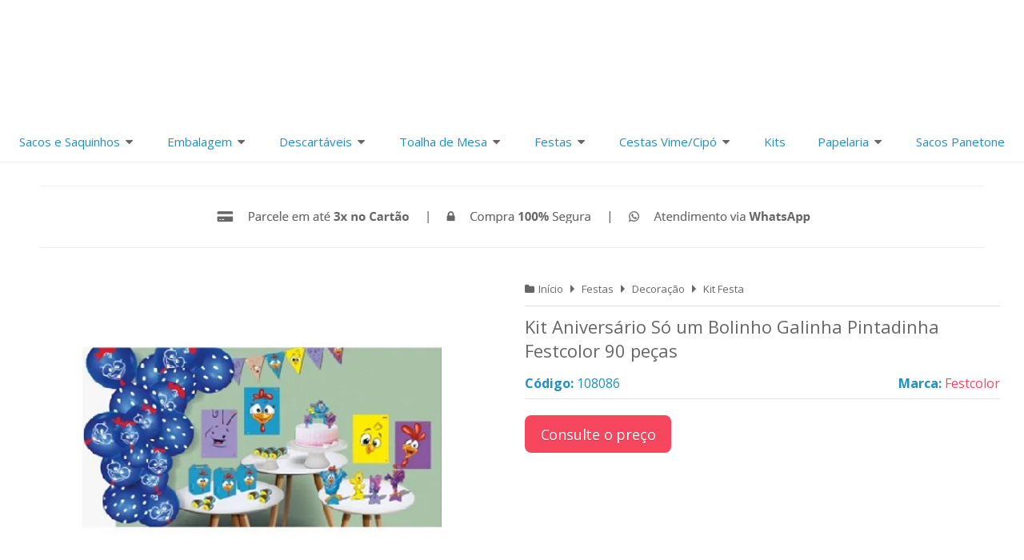

--- FILE ---
content_type: text/html; charset=utf-8
request_url: https://www.pegorariembalagens.com.br/kit-aniversario-so-um-bolinho-galinha-pintadinha-festcolor-90-pecas
body_size: 27069
content:

<!DOCTYPE html>
<html lang="pt-br">
  <head>
    <meta charset="utf-8">
    <meta content='width=device-width, initial-scale=1.0, maximum-scale=2.0' name='viewport' />
    <title>Kit Aniversário Só um bolinho Galinha Pintadinha Festcolor 90 peças - Saco de Presente, Saco Transparente, Saco Adesivado, Embalagem Trufas, Tapetinhos para Doces, Toalha mesa plástico, Descartáveis</title>
    <meta http-equiv="X-UA-Compatible" content="IE=edge">
    <meta name="generator" content="Loja Integrada" />

    <link rel="dns-prefetch" href="https://cdn.awsli.com.br/">
    <link rel="preconnect" href="https://cdn.awsli.com.br/">
    <link rel="preconnect" href="https://fonts.googleapis.com">
    <link rel="preconnect" href="https://fonts.gstatic.com" crossorigin>

    
  
      <meta property="og:url" content="https://www.pegorariembalagens.com.br/kit-aniversario-so-um-bolinho-galinha-pintadinha-festcolor-90-pecas" />
      <meta property="og:type" content="website" />
      <meta property="og:site_name" content="Pegorari Embalagens e Festas" />
      <meta property="og:locale" content="pt_BR" />
    
  <!-- Metadata para o facebook -->
  <meta property="og:type" content="website" />
  <meta property="og:title" content="Kit Aniversário Só um Bolinho Galinha Pintadinha Festcolor 90 peças" />
  <meta property="og:image" content="https://cdn.awsli.com.br/800x800/1295/1295485/produto/133789247/f37d0c2356.jpg" />
  <meta name="twitter:card" content="product" />
  
  <meta name="twitter:domain" content="www.pegorariembalagens.com.br" />
  <meta name="twitter:url" content="https://www.pegorariembalagens.com.br/kit-aniversario-so-um-bolinho-galinha-pintadinha-festcolor-90-pecas?utm_source=twitter&utm_medium=twitter&utm_campaign=twitter" />
  <meta name="twitter:title" content="Kit Aniversário Só um Bolinho Galinha Pintadinha Festcolor 90 peças" />
  <meta name="twitter:description" content="kit só um bolinho festcolor,kit só um bolinho personalizado,kit só um bolinho Galinha Pintadinha, kit festa" />
  <meta name="twitter:image" content="https://cdn.awsli.com.br/300x300/1295/1295485/produto/133789247/f37d0c2356.jpg" />
  <meta name="twitter:label1" content="Código" />
  <meta name="twitter:data1" content="108086" />
  <meta name="twitter:label2" content="Disponibilidade" />
  <meta name="twitter:data2" content="Disponível" />


    
  
    <script>
      setTimeout(function() {
        if (typeof removePageLoading === 'function') {
          removePageLoading();
        };
      }, 7000);
    </script>
  



    

  

    <link rel="canonical" href="https://www.pegorariembalagens.com.br/kit-aniversario-so-um-bolinho-galinha-pintadinha-festcolor-90-pecas" />
  



  <meta name="description" content="kit só um bolinho festcolor,kit só um bolinho personalizado,kit só um bolinho Galinha Pintadinha, kit festa" />
  <meta property="og:description" content="kit só um bolinho festcolor,kit só um bolinho personalizado,kit só um bolinho Galinha Pintadinha, kit festa" />







  <meta name="robots" content="index, follow" />



    
      
        <link rel="shortcut icon" href="https://cdn.awsli.com.br/1295/1295485/favicon/e3aa044617.png" />
      
      <link rel="icon" href="https://cdn.awsli.com.br/1295/1295485/favicon/e3aa044617.png" sizes="192x192">
    
    
      <meta name="theme-color" content="#f7475e">
    

    
      <link rel="stylesheet" href="https://cdn.awsli.com.br/production/static/loja/estrutura/v1/css/all.min.css?v=eaac3f3" type="text/css">
    
    <!--[if lte IE 8]><link rel="stylesheet" href="https://cdn.awsli.com.br/production/static/loja/estrutura/v1/css/ie-fix.min.css" type="text/css"><![endif]-->
    <!--[if lte IE 9]><style type="text/css">.lateral-fulbanner { position: relative; }</style><![endif]-->

    

    
    <link href="https://fonts.googleapis.com/css2?family=Open%20Sans:ital,wght@0,300;0,400;0,600;0,700;0,800;1,300;1,400;1,600;1,700&display=swap" rel="stylesheet">
    
    
      <link href="https://fonts.googleapis.com/css2?family=Open%20Sans:wght@300;400;600;700&display=swap" rel="stylesheet">
    

    
      <link rel="stylesheet" href="https://cdn.awsli.com.br/production/static/loja/estrutura/v1/css/bootstrap-responsive.css?v=eaac3f3" type="text/css">
      <link rel="stylesheet" href="https://cdn.awsli.com.br/production/static/loja/estrutura/v1/css/style-responsive.css?v=eaac3f3">
    

    <link rel="stylesheet" href="/tema.css?v=20230914-075256">

    

    <script type="text/javascript">
      var LOJA_ID = 1295485;
      var MEDIA_URL = "https://cdn.awsli.com.br/";
      var API_URL_PUBLIC = 'https://api.awsli.com.br/';
      
        var CARRINHO_PRODS = [];
      
      var ENVIO_ESCOLHIDO = 0;
      var ENVIO_ESCOLHIDO_CODE = 0;
      var CONTRATO_INTERNACIONAL = false;
      var CONTRATO_BRAZIL = !CONTRATO_INTERNACIONAL;
      var IS_STORE_ASYNC = true;
      var IS_CLIENTE_ANONIMO = false;
    </script>

    

    <!-- Editor Visual -->
    

    <script>
      

      const isPreview = JSON.parse(sessionStorage.getItem('preview', true));
      if (isPreview) {
        const url = location.href
        location.search === '' && url + (location.search = '?preview=None')
      }
    </script>

    
      <script src="https://cdn.awsli.com.br/production/static/loja/estrutura/v1/js/all.min.js?v=eaac3f3"></script>
    
    <!-- HTML5 shim and Respond.js IE8 support of HTML5 elements and media queries -->
    <!--[if lt IE 9]>
      <script src="https://oss.maxcdn.com/html5shiv/3.7.2/html5shiv.min.js"></script>
      <script src="https://oss.maxcdn.com/respond/1.4.2/respond.min.js"></script>
    <![endif]-->

    <link rel="stylesheet" href="https://cdn.awsli.com.br/production/static/loja/estrutura/v1/css/slick.min.css" type="text/css">
    <script src="https://cdn.awsli.com.br/production/static/loja/estrutura/v1/js/slick.min.js?v=eaac3f3"></script>
    <link rel="stylesheet" href="https://cdn.awsli.com.br/production/static/css/jquery.fancybox.min.css" type="text/css" />
    <script src="https://cdn.awsli.com.br/production/static/js/jquery/jquery.fancybox.pack.min.js"></script>

    
    

  
  <link rel="stylesheet" href="https://cdn.awsli.com.br/production/static/loja/estrutura/v1/css/imagezoom.min.css" type="text/css">
  <script src="https://cdn.awsli.com.br/production/static/loja/estrutura/v1/js/jquery.imagezoom.min.js"></script>

  <script type="text/javascript">
    var PRODUTO_ID = '133789247';
    var URL_PRODUTO_FRETE_CALCULAR = 'https://www.pegorariembalagens.com.br/carrinho/frete';
    var variacoes = undefined;
    var grades = undefined;
    var imagem_grande = "https://cdn.awsli.com.br/2500x2500/1295/1295485/produto/133789247/f37d0c2356.jpg";
    var produto_grades_imagens = {};
    var produto_preco_sob_consulta = true;
    var produto_preco = undefined;
  </script>
  <script type="text/javascript" src="https://cdn.awsli.com.br/production/static/loja/estrutura/v1/js/produto.min.js?v=eaac3f3"></script>
  <script type="text/javascript" src="https://cdn.awsli.com.br/production/static/loja/estrutura/v1/js/eventos-pixel-produto.min.js?v=eaac3f3"></script>


    
      
        <!-- Global site tag (gtag.js) - Google Analytics -->
<script async src="https://www.googletagmanager.com/gtag/js?l=LIgtagDataLayer&id=G-7KLWRRZSMD"></script>
<script>
  window.LIgtagDataLayer = window.LIgtagDataLayer || [];
  function LIgtag(){LIgtagDataLayer.push(arguments);}
  LIgtag('js', new Date());

  LIgtag('set', {
    'currency': 'BRL',
    'country': 'BR'
  });
  LIgtag('config', 'G-7KLWRRZSMD');
  LIgtag('config', 'AW-10886944210');

  if(window.performance) {
    var timeSincePageLoad = Math.round(performance.now());
    LIgtag('event', 'timing_complete', {
      'name': 'load',
      'time': timeSincePageLoad
    });
  }

  $(document).on('li_view_home', function(_, eventID) {
    LIgtag('event', 'view_home');
  });

  $(document).on('li_select_product', function(_, eventID, data) {
    LIgtag('event', 'select_item', data);
  });

  $(document).on('li_start_contact', function(_, eventID, value) {
    LIgtag('event', 'start_contact', {
      value
    });
  });

  $(document).on('li_view_catalog', function(_, eventID) {
    LIgtag('event', 'view_catalog');
  });

  $(document).on('li_search', function(_, eventID, search_term) {
    LIgtag('event', 'search', {
      search_term
    });
  });

  $(document).on('li_filter_products', function(_, eventID, data) {
    LIgtag('event', 'filter_products', data);
  });

  $(document).on('li_sort_products', function(_, eventID, value) {
    LIgtag('event', 'sort_products', {
      value
    });
  });

  $(document).on('li_view_product', function(_, eventID, item) {
    LIgtag('event', 'view_item', {
      items: [item]
    });
  });

  $(document).on('li_select_variation', function(_, eventID, data) {
    LIgtag('event', 'select_variation', data);
  });

  $(document).on('li_calculate_shipping', function(_, eventID, data) {
    LIgtag('event', 'calculate_shipping', {
      zipcode: data.zipcode
    });
  });

  $(document).on('li_view_cart', function(_, eventID, data) {
    LIgtag('event', 'view_cart', data);
  });

  $(document).on('li_add_to_cart', function(_, eventID, data) {
    LIgtag('event', 'add_to_cart', {
      items: data.items
    });
  });

  $(document).on('li_apply_coupon', function(_, eventID, value) {
    LIgtag('event', 'apply_coupon', {
      value
    });
  });

  $(document).on('li_change_quantity', function(_, eventID, item) {
    LIgtag('event', 'change_quantity', {
      items: [item]
    });
  });

  $(document).on('li_remove_from_cart', function(_, eventID, item) {
    LIgtag('event', 'remove_from_cart', {
      items: [item]
    });
  });

  $(document).on('li_return_home', function(_, eventID) {
    LIgtag('event', 'return_home');
  });

  $(document).on('li_view_checkout', function(_, eventID, data) {
    LIgtag('event', 'begin_checkout', data);
  });

  $(document).on('li_login', function(_, eventID) {
    LIgtag('event', 'login');
  });

  $(document).on('li_change_address', function(_, eventID, value) {
    LIgtag('event', 'change_address', {
      value
    });
  });

  $(document).on('li_change_shipping', function(_, eventID, data) {
    LIgtag('event', 'add_shipping_info', data);
  });

  $(document).on('li_change_payment', function(_, eventID, data) {
    LIgtag('event', 'add_payment_info', data);
  });

  $(document).on('li_start_purchase', function(_, eventID) {
    LIgtag('event', 'start_purchase');
  });

  $(document).on('li_checkout_error', function(_, eventID, value) {
    LIgtag('event', 'checkout_error', {
      value
    });
  });

  $(document).on('li_purchase', function(_, eventID, data) {
    LIgtag('event', 'purchase', data);

    
      LIgtag('event', 'conversion', {
        send_to: 'AW-10886944210/eRM7CKfvm7QDENKrpsco',
        value: data.value,
        currency: data.currency,
        transaction_id: data.transaction_id
      });
    
  });
</script>
      
        
      
        <script type="text/javascript">
  $(document).ready(function() {
    $('#comentarios-container').show();
    $('#comentarios-container #facebook_comments').append('<div class="fb-comments" data-href="http://www.pegorariembalagens.com.br/kit-aniversario-so-um-bolinho-galinha-pintadinha-festcolor-90-pecas" data-width="100%" data-numposts="3" data-colorscheme="light"></div>');
  });
</script>
      
        <!-- Facebook Pixel Code -->
<script>
!function(f,b,e,v,n,t,s){if(f.fbq)return;n=f.fbq=function(){n.callMethod?
n.callMethod.apply(n,arguments):n.queue.push(arguments)};if(!f._fbq)f._fbq=n;
n.push=n;n.loaded=!0;n.version='2.0';n.queue=[];t=b.createElement(e);t.async=!0;
t.src=v;s=b.getElementsByTagName(e)[0];s.parentNode.insertBefore(t,s)}(window,
document,'script','https://connect.facebook.net/en_US/fbevents.js');

fbq('init', '228085171971963');
fbq('track', "PageView");


  fbq('track', 'ViewContent', {
    
      content_type: 'product',
    
    content_ids: ['108086'],
    content_name: 'Kit Aniversário Só um Bolinho Galinha Pintadinha Festcolor 90 peças',
    value: 99.00,
    currency: 'BRL'
  });



</script>
<noscript><img height="1" width="1" style="display:none"
src="https://www.facebook.com/tr?id=228085171971963&ev=PageView&noscript=1"
/></noscript>
<!-- End Facebook Pixel Code -->
      
        <script>
  (function(i,s,o,g,r,a,m){i['GoogleAnalyticsObject']=r;i[r]=i[r]||function(){
  (i[r].q=i[r].q||[]).push(arguments)},i[r].l=1*new Date();a=s.createElement(o),
  m=s.getElementsByTagName(o)[0];a.async=1;a.src=g;m.parentNode.insertBefore(a,m)
  })(window,document,'script','//www.google-analytics.com/analytics.js','ga');

  ga('create', '292913921', document.domain.replace(/^(www|store|loja)\./,''));
  ga('require', 'displayfeatures');
  
  
    ga('set', 'ecomm_prodid', '108086');
    ga('set', 'ecomm_pagetype', 'product');
    
  
  
  
  ga('send', 'pageview');
</script>

      
        
      
    

    
<script>
  var url = '/_events/api/setEvent';

  var sendMetrics = function(event, user = {}) {
    var unique_identifier = uuidv4();

    try {
      var data = {
        request: {
          id: unique_identifier,
          environment: 'production'
        },
        store: {
          id: 1295485,
          name: 'Pegorari Embalagens e Festas',
          test_account: false,
          has_meta_app: window.has_meta_app ?? false,
          li_search: true
        },
        device: {
          is_mobile: /Mobi/.test(window.navigator.userAgent),
          user_agent: window.navigator.userAgent,
          ip: '###device_ip###'
        },
        page: {
          host: window.location.hostname,
          path: window.location.pathname,
          search: window.location.search,
          type: 'product',
          title: document.title,
          referrer: document.referrer
        },
        timestamp: '###server_timestamp###',
        user_timestamp: new Date().toISOString(),
        event,
        origin: 'store'
      };

      if (window.performance) {
        var [timing] = window.performance.getEntriesByType('navigation');

        data['time'] = {
          server_response: Math.round(timing.responseStart - timing.requestStart)
        };
      }

      var _user = {},
          user_email_cookie = $.cookie('user_email'),
          user_data_cookie = $.cookie('LI-UserData');

      if (user_email_cookie) {
        var user_email = decodeURIComponent(user_email_cookie);

        _user['email'] = user_email;
      }

      if (user_data_cookie) {
        var user_data = JSON.parse(user_data_cookie);

        _user['logged'] = user_data.logged;
        _user['id'] = user_data.id ?? undefined;
      }

      $.each(user, function(key, value) {
        _user[key] = value;
      });

      if (!$.isEmptyObject(_user)) {
        data['user'] = _user;
      }

      try {
        var session_identifier = $.cookie('li_session_identifier');

        if (!session_identifier) {
          session_identifier = uuidv4();
        };

        var expiration_date = new Date();

        expiration_date.setTime(expiration_date.getTime() + (30 * 60 * 1000)); // 30 minutos

        $.cookie('li_session_identifier', session_identifier, {
          expires: expiration_date,
          path: '/'
        });

        data['session'] = {
          id: session_identifier
        };
      } catch (err) { }

      try {
        var user_session_identifier = $.cookie('li_user_session_identifier');

        if (!user_session_identifier) {
          user_session_identifier = uuidv4();

          $.cookie('li_user_session_identifier', user_session_identifier, {
            path: '/'
          });
        };

        data['user_session'] = {
          id: user_session_identifier
        };
      } catch (err) { }

      var _cookies = {},
          fbc = $.cookie('_fbc'),
          fbp = $.cookie('_fbp');

      if (fbc) {
        _cookies['fbc'] = fbc;
      }

      if (fbp) {
        _cookies['fbp'] = fbp;
      }

      if (!$.isEmptyObject(_cookies)) {
        data['session']['cookies'] = _cookies;
      }

      try {
        var ab_test_cookie = $.cookie('li_ab_test_running');

        if (ab_test_cookie) {
          var ab_test = JSON.parse(atob(ab_test_cookie));

          if (ab_test.length) {
            data['store']['ab_test'] = ab_test;
          }
        }
      } catch (err) { }

      var _utm = {};

      $.each(sessionStorage, function(key, value) {
        if (key.startsWith('utm_')) {
          var name = key.split('_')[1];

          _utm[name] = value;
        }
      });

      if (!$.isEmptyObject(_utm)) {
        data['session']['utm'] = _utm;
      }

      var controller = new AbortController();

      setTimeout(function() {
        controller.abort();
      }, 5000);

      fetch(url, {
        keepalive: true,
        method: 'POST',
        headers: {
          'Content-Type': 'application/json'
        },
        body: JSON.stringify({ data }),
        signal: controller.signal
      });
    } catch (err) { }

    return unique_identifier;
  }
</script>

    
<script>
  (function() {
    var initABTestHandler = function() {
      try {
        if ($.cookie('li_ab_test_running')) {
          return
        };
        var running_tests = [];

        
        
        
        

        var running_tests_to_cookie = JSON.stringify(running_tests);
        running_tests_to_cookie = btoa(running_tests_to_cookie);
        $.cookie('li_ab_test_running', running_tests_to_cookie, {
          path: '/'
        });

        
        if (running_tests.length > 0) {
          setTimeout(function() {
            $.ajax({
              url: "/conta/status"
            });
          }, 500);
        };

      } catch (err) { }
    }
    setTimeout(initABTestHandler, 500);
  }());
</script>

    
<script>
  $(function() {
    // Clicar em um produto
    $('.listagem-item').click(function() {
      var row, column;

      var $list = $(this).closest('[data-produtos-linha]'),
          index = $(this).closest('li').index();

      if($list.find('.listagem-linha').length === 1) {
        var productsPerRow = $list.data('produtos-linha');

        row = Math.floor(index / productsPerRow) + 1;
        column = (index % productsPerRow) + 1;
      } else {
        row = $(this).closest('.listagem-linha').index() + 1;
        column = index + 1;
      }

      var body = {
        item_id: $(this).attr('data-id'),
        item_sku: $(this).find('.produto-sku').text(),
        item_name: $(this).find('.nome-produto').text().trim(),
        item_row: row,
        item_column: column
      };

      var eventID = sendMetrics({
        type: 'event',
        name: 'select_product',
        data: body
      });

      $(document).trigger('li_select_product', [eventID, body]);
    });

    // Clicar no "Fale Conosco"
    $('#modalContato').on('show', function() {
      var value = 'Fale Conosco';

      var eventID = sendMetrics({
        type: 'event',
        name: 'start_contact',
        data: { text: value }
      });

      $(document).trigger('li_start_contact', [eventID, value]);
    });

    // Clicar no WhatsApp
    $('.li-whatsapp a').click(function() {
      var value = 'WhatsApp';

      var eventID = sendMetrics({
        type: 'event',
        name: 'start_contact',
        data: { text: value }
      });

      $(document).trigger('li_start_contact', [eventID, value]);
    });

    
      // Visualizar o produto
      var body = {
        item_id: '133789247',
        item_sku: '108086',
        item_name: 'Kit Aniversário Só um Bolinho Galinha Pintadinha Festcolor 90 peças',
        item_category: 'Kit Festa',
        item_type: 'product',
        
        quantity: 1
      };

      var params = new URLSearchParams(window.location.search),
          recommendation_shelf = null,
          recommendation = {};

      if (
        params.has('recomendacao_id') &&
        params.has('email_ref') &&
        params.has('produtos_recomendados')
      ) {
        recommendation['email'] = {
          id: params.get('recomendacao_id'),
          email_id: params.get('email_ref'),
          products: $.map(params.get('produtos_recomendados').split(','), function(value) {
            return parseInt(value)
          })
        };
      }

      if (recommendation_shelf) {
        recommendation['shelf'] = recommendation_shelf;
      }

      if (!$.isEmptyObject(recommendation)) {
        body['recommendation'] = recommendation;
      }

      var eventID = sendMetrics({
        type: 'pageview',
        name: 'view_product',
        data: body
      });

      $(document).trigger('li_view_product', [eventID, body]);

      // Calcular frete
      $('#formCalcularCep').submit(function() {
        $(document).ajaxSuccess(function(event, xhr, settings) {
          try {
            var url = new URL(settings.url);

            if(url.pathname !== '/carrinho/frete') return;

            var data = xhr.responseJSON;

            if(data.error) return;

            var params = url.searchParams;

            var body = {
              zipcode: params.get('cep'),
              deliveries: $.map(data, function(delivery) {
                if(delivery.msgErro) return;

                return {
                  id: delivery.id,
                  name: delivery.name,
                  price: delivery.price,
                  delivery_time: delivery.deliveryTime
                };
              })
            };

            var eventID = sendMetrics({
              type: 'event',
              name: 'calculate_shipping',
              data: body
            });

            $(document).trigger('li_calculate_shipping', [eventID, body]);

            $(document).off('ajaxSuccess');
          } catch(error) {}
        });
      });

      // Visualizar compre junto
      $(document).on('buy_together_ready', function() {
        var $buyTogether = $('.compre-junto');

        var observer = new IntersectionObserver(function(entries) {
          entries.forEach(function(entry) {
            if(entry.isIntersecting) {
              var body = {
                title: $buyTogether.find('.compre-junto__titulo').text(),
                id: $buyTogether.data('id'),
                items: $buyTogether.find('.compre-junto__produto').map(function() {
                  var $product = $(this);

                  return {
                    item_id: $product.attr('data-id'),
                    item_sku: $product.attr('data-code'),
                    item_name: $product.find('.compre-junto__nome').text(),
                    full_price: $product.find('.compre-junto__preco--regular').data('price') || null,
                    promotional_price: $product.find('.compre-junto__preco--promocional').data('price') || null
                  };
                }).get()
              };

              var eventID = sendMetrics({
                type: 'event',
                name: 'view_buy_together',
                data: body
              });

              $(document).trigger('li_view_buy_together', [eventID, body]);

              observer.disconnect();
            }
          });
        }, { threshold: 1.0 });

        observer.observe($buyTogether.get(0));

        $('.compre-junto__atributo--grade').click(function(event) {
          if(!event.originalEvent) return;

          var body = {
            grid_name: $(this).closest('.compre-junto__atributos').data('grid'),
            variation_name: $(this).data('variation')
          };

          var eventID = sendMetrics({
            type: 'event',
            name: 'select_buy_together_variation',
            data: body
          });

          $(document).trigger('li_select_buy_together_variation', [eventID, body]);
        });

        $('.compre-junto__atributo--lista').change(function(event) {
          if(!event.originalEvent) return;

          var $selectedOption = $(this).find('option:selected');

          if(!$selectedOption.is('[value]')) return;

          var body = {
            grid_name: $(this).closest('.compre-junto__atributos').data('grid'),
            variation_name: $selectedOption.text()
          };

          var eventID = sendMetrics({
            type: 'event',
            name: 'select_buy_together_variation',
            data: body
          });

          $(document).trigger('li_select_buy_together_variation', [eventID, body]);
        });
      });

      // Selecionar uma variação
      $('.atributo-item').click(function(event) {
        if(!event.originalEvent) return;

        var body = {
          grid_name: $(this).data('grade-nome'),
          variation_name: $(this).data('variacao-nome')
        };

        var eventID = sendMetrics({
          type: 'event',
          name: 'select_variation',
          data: body
        });

        $(document).trigger('li_select_variation', [eventID, body]);
      });
    
  });
</script>


    
	<!-- lojaintegrada-google-shopping -->
  
      <meta name="google-site-verification" content="4wdHK6HsyKyPhRrQ7b6LnROP_puq4jOBupqiJuB6-Qc" />
  


    
      
        <link href="//cdn.awsli.com.br/temasv2/872/__theme_custom.css?v=1737034647" rel="stylesheet" type="text/css">
<script src="//cdn.awsli.com.br/temasv2/872/__theme_custom.js?v=1737034647"></script>
      
    

    

    
      
        <script defer async src="https://analytics.tiktok.com/i18n/pixel/sdk.js?sdkid=C91FCJ8VA2BA69UCL01G"></script>
      

      
        <script type="text/javascript">
          !function (w, d, t) {
            w.TiktokAnalyticsObject=t;
            var ttq=w[t]=w[t]||[];
            ttq.methods=["page","track","identify","instances","debug","on","off","once","ready","alias","group","enableCookie","disableCookie"];
            ttq.setAndDefer=function(t,e){
              t[e]=function(){
                t.push([e].concat(Array.prototype.slice.call(arguments,0)))
              }
            }
            for(var i=0;i<ttq.methods.length;i++)
              ttq.setAndDefer(ttq,ttq.methods[i]);
          }(window, document, 'ttq');

          window.LI_TIKTOK_PIXEL_ENABLED = true;
        </script>
      

      
    

    
  <link rel="manifest" href="/manifest.json" />




  </head>
  <body class="pagina-produto produto-133789247   ">
    <div id="fb-root"></div>
    
  
    <div id="full-page-loading">
      <div class="conteiner" style="height: 100%;">
        <div class="loading-placeholder-content">
          <div class="loading-placeholder-effect loading-placeholder-header"></div>
          <div class="loading-placeholder-effect loading-placeholder-body"></div>
        </div>
      </div>
      <script>
        var is_full_page_loading = true;
        function removePageLoading() {
          if (is_full_page_loading) {
            try {
              $('#full-page-loading').remove();
            } catch(e) {}
            try {
              var div_loading = document.getElementById('full-page-loading');
              if (div_loading) {
                div_loading.remove();
              };
            } catch(e) {}
            is_full_page_loading = false;
          };
        };
        $(function() {
          setTimeout(function() {
            removePageLoading();
          }, 1);
        });
      </script>
      <style>
        #full-page-loading { position: fixed; z-index: 9999999; margin: auto; top: 0; left: 0; bottom: 0; right: 0; }
        #full-page-loading:before { content: ''; display: block; position: fixed; top: 0; left: 0; width: 100%; height: 100%; background: rgba(255, 255, 255, .98); background: radial-gradient(rgba(255, 255, 255, .99), rgba(255, 255, 255, .98)); }
        .loading-placeholder-content { height: 100%; display: flex; flex-direction: column; position: relative; z-index: 1; }
        .loading-placeholder-effect { background-color: #F9F9F9; border-radius: 5px; width: 100%; animation: pulse-loading 1.5s cubic-bezier(0.4, 0, 0.6, 1) infinite; }
        .loading-placeholder-content .loading-placeholder-body { flex-grow: 1; margin-bottom: 30px; }
        .loading-placeholder-content .loading-placeholder-header { height: 20%; min-height: 100px; max-height: 200px; margin: 30px 0; }
        @keyframes pulse-loading{50%{opacity:.3}}
      </style>
    </div>
  



    
      
        




<div class="barra-inicial fundo-secundario">
  <div class="conteiner">
    <div class="row-fluid">
      <div class="lista-redes span3 hidden-phone">
        
          <ul>
            
              <li>
                <a href="https://facebook.com/pegorariembalagens" target="_blank" aria-label="Siga nos no Facebook"><i class="icon-facebook"></i></a>
              </li>
            
            
            
            
              <li>
                <a href="https://youtube.com.br/channel/UC10Ni71p3M0CrtruLc9BB5g" target="_blank" aria-label="Siga nos no Youtube"><i class="icon-youtube"></i></a>
              </li>
            
            
              <li>
                <a href="https://instagram.com/pegorariembalagens" target="_blank" aria-label="Siga nos no Instagram"><i class="icon-instagram"></i></a>
              </li>
            
            
              <li>
                <a href="https://pinterest.com/PEGORARIEMBALAGENSEFESTAS" target="_blank" aria-label="Siga nos no Pinterest"><i class="icon-pinterest"></i></a>
              </li>
            
            
          </ul>
        
      </div>
      <div class="canais-contato span9">
        <ul>
          <li class="hidden-phone">
            <a href="#modalContato" data-toggle="modal" data-target="#modalContato">
              <i class="icon-comment"></i>
              Fale Conosco
            </a>
          </li>
          
            <li>
              <span>
                <i class="icon-phone"></i>Telefone: (11) 2911-0979
              </span>
            </li>
          
          
            <li class="tel-whatsapp">
              <span>
                <i class="fa fa-whatsapp"></i>Whatsapp: (11) 97474-0817
              </span>
            </li>
          
          
        </ul>
      </div>
    </div>
  </div>
</div>

      
    

    <div class="conteiner-principal">
      
        
          
<div id="cabecalho">

  <div class="atalhos-mobile visible-phone fundo-secundario borda-principal">
    <ul>

      <li><a href="https://www.pegorariembalagens.com.br/" class="icon-home"> </a></li>
      
      <li class="fundo-principal"><a href="https://www.pegorariembalagens.com.br/carrinho/index" class="icon-shopping-cart"> </a></li>
      
      
        <li class="menu-user-logged" style="display: none;"><a href="https://www.pegorariembalagens.com.br/conta/logout" class="icon-signout menu-user-logout"> </a></li>
      
      
      <li><a href="https://www.pegorariembalagens.com.br/conta/index" class="icon-user"> </a></li>
      
      <li class="vazia"><span>&nbsp;</span></li>

    </ul>
  </div>

  <div class="conteiner">
    <div class="row-fluid">
      <div class="span3">
        <h2 class="logo cor-secundaria">
          <a href="https://www.pegorariembalagens.com.br/" title="Pegorari Embalagens e Festas">
            
            <img src="https://cdn.awsli.com.br/400x300/1295/1295485/logo/6e3cec2440.jpg" alt="Pegorari Embalagens e Festas" />
            
          </a>
        </h2>


      </div>

      <div class="conteudo-topo span9">
        <div class="superior row-fluid hidden-phone">
          <div class="span8">
            
              
                <div class="btn-group menu-user-logged" style="display: none;">
                  <a href="https://www.pegorariembalagens.com.br/conta/index" class="botao secundario pequeno dropdown-toggle" data-toggle="dropdown">
                    Olá, <span class="menu-user-name"></span>
                    <span class="icon-chevron-down"></span>
                  </a>
                  <ul class="dropdown-menu">
                    <li>
                      <a href="https://www.pegorariembalagens.com.br/conta/index" title="Minha conta">Minha conta</a>
                    </li>
                    
                      <li>
                        <a href="https://www.pegorariembalagens.com.br/conta/pedido/listar" title="Minha conta">Meus pedidos</a>
                      </li>
                    
                    <li>
                      <a href="https://www.pegorariembalagens.com.br/conta/favorito/listar" title="Meus favoritos">Meus favoritos</a>
                    </li>
                    <li>
                      <a href="https://www.pegorariembalagens.com.br/conta/logout" title="Sair" class="menu-user-logout">Sair</a>
                    </li>
                  </ul>
                </div>
              
              
                <a href="https://www.pegorariembalagens.com.br/conta/login" class="bem-vindo cor-secundaria menu-user-welcome">
                  Bem-vindo, <span class="cor-principal">identifique-se</span> para fazer pedidos
                </a>
              
            
          </div>
          <div class="span4">
            <ul class="acoes-conta borda-alpha">
              
                <li>
                  <i class="icon-list fundo-principal"></i>
                  <a href="https://www.pegorariembalagens.com.br/conta/pedido/listar" class="cor-secundaria">Meus Pedidos</a>
                </li>
              
              
                <li>
                  <i class="icon-user fundo-principal"></i>
                  <a href="https://www.pegorariembalagens.com.br/conta/index" class="cor-secundaria">Minha Conta</a>
                </li>
              
            </ul>
          </div>
        </div>

        <div class="inferior row-fluid ">
          <div class="span8 busca-mobile">
            <a href="javascript:;" class="atalho-menu visible-phone icon-th botao principal"> </a>

            <div class="busca borda-alpha">
              <form id="form-buscar" action="/buscar" method="get">
                <input id="auto-complete" type="text" name="q" placeholder="Digite o que você procura" value="" autocomplete="off" maxlength="255" />
                <button class="botao botao-busca icon-search fundo-secundario" aria-label="Buscar"></button>
              </form>
            </div>

          </div>

          
            <div class="span4 hidden-phone">
              

  <div class="carrinho vazio">
    
      <a href="https://www.pegorariembalagens.com.br/carrinho/index">
        <i class="icon-shopping-cart fundo-principal"></i>
        <strong class="qtd-carrinho titulo cor-secundaria" style="display: none;">0</strong>
        <span style="display: none;">
          
            <b class="titulo cor-secundaria"><span>Meu Carrinho</span></b>
          
          <span class="cor-secundaria">Produtos adicionados</span>
        </span>
        
          <span class="titulo cor-secundaria vazio-text">Carrinho vazio</span>
        
      </a>
    
    <div class="carrinho-interno-ajax"></div>
  </div>
  
<div class="minicart-placeholder" style="display: none;">
  <div class="carrinho-interno borda-principal">
    <ul>
      <li class="minicart-item-modelo">
        
          <div class="preco-produto com-promocao destaque-preco ">
            <div>
              <s class="preco-venda">
                R$ --PRODUTO_PRECO_DE--
              </s>
              <strong class="preco-promocional cor-principal">
                R$ --PRODUTO_PRECO_POR--
              </strong>
            </div>
          </div>
        
        <a data-href="--PRODUTO_URL--" class="imagem-produto">
          <img data-src="https://cdn.awsli.com.br/64x64/--PRODUTO_IMAGEM--" alt="--PRODUTO_NOME--" />
        </a>
        <a data-href="--PRODUTO_URL--" class="nome-produto cor-secundaria">
          --PRODUTO_NOME--
        </a>
        <div class="produto-sku hide">--PRODUTO_SKU--</div>
      </li>
    </ul>
    <div class="carrinho-rodape">
      <span class="carrinho-info">
        
          <i>--CARRINHO_QUANTIDADE-- produto no carrinho</i>
        
        
          
            <span class="carrino-total">
              Total: <strong class="titulo cor-principal">R$ --CARRINHO_TOTAL_ITENS--</strong>
            </span>
          
        
      </span>
      <a href="https://www.pegorariembalagens.com.br/carrinho/index" class="botao principal">
        
          <i class="icon-shopping-cart"></i>Ir para o carrinho
        
      </a>
    </div>
  </div>
</div>



            </div>
          
        </div>

      </div>
    </div>
    


  
    
      
<div class="menu superior">
  <ul class="nivel-um">
    


    

  


    
      <li class="categoria-id-4007373 com-filho borda-principal">
        <a href="https://www.pegorariembalagens.com.br/sacos-e-saquinhos" title="Sacos e Saquinhos">
          <strong class="titulo cor-secundaria">Sacos e Saquinhos</strong>
          
            <i class="icon-chevron-down fundo-secundario"></i>
          
        </a>
        
          <ul class="nivel-dois borda-alpha">
            

  <li class="categoria-id-23249286 ">
    <a href="https://www.pegorariembalagens.com.br/envelope-seguranca-branco-com-bolha" title="Envelope Segurança Branco com Bolha">
      
      Envelope Segurança Branco com Bolha
    </a>
    
  </li>

  <li class="categoria-id-4007377 ">
    <a href="https://www.pegorariembalagens.com.br/saco-adesivado-com-aba-incolor" title="Saco Adesivado com Aba Incolor">
      
      Saco Adesivado com Aba Incolor
    </a>
    
  </li>

  <li class="categoria-id-4007379 ">
    <a href="https://www.pegorariembalagens.com.br/saco-decorado-presente" title="Saco Decorado Presente">
      
      Saco Decorado Presente
    </a>
    
  </li>

  <li class="categoria-id-4025525 ">
    <a href="https://www.pegorariembalagens.com.br/saco-para-panetone" title="Saco para Panetone">
      
      Saco para Panetone
    </a>
    
  </li>

  <li class="categoria-id-22575500 ">
    <a href="https://www.pegorariembalagens.com.br/saco-plastico-adesivado-solapa-com-furo" title="Saco Plástico Adesivado Solapa com Furo">
      
      Saco Plástico Adesivado Solapa com Furo
    </a>
    
  </li>

  <li class="categoria-id-4093305 ">
    <a href="https://www.pegorariembalagens.com.br/saco-plastico-transparente-incolor" title="Saco Plastico Transparente Incolor">
      
      Saco Plastico Transparente Incolor
    </a>
    
  </li>

  <li class="categoria-id-4007227 ">
    <a href="https://www.pegorariembalagens.com.br/sacos-para-confeitar-descartavel" title="Sacos para Confeitar Descartável">
      
      Sacos para Confeitar Descartável
    </a>
    
  </li>

  <li class="categoria-id-16744663 com-filho">
    <a href="https://www.pegorariembalagens.com.br/saco-stand-up-pouch" title="Saco Stand Up Pouch">
      
        <i class="icon-chevron-right fundo-secundario"></i>
      
      Saco Stand Up Pouch
    </a>
    
      <ul class="nivel-tres">
        
          

  <li class="categoria-id-14917162 ">
    <a href="https://www.pegorariembalagens.com.br/saco-kraft-com-visor" title="Saco Kraft com Visor">
      
      Saco Kraft com Visor
    </a>
    
  </li>

  <li class="categoria-id-14918224 ">
    <a href="https://www.pegorariembalagens.com.br/saco-pouch-metalizado-com-visor" title="Saco Pouch Metalizado com Visor">
      
      Saco Pouch Metalizado com Visor
    </a>
    
  </li>

  <li class="categoria-id-14918411 ">
    <a href="https://www.pegorariembalagens.com.br/saco-pouch-transparente" title="Saco Pouch Transparente">
      
      Saco Pouch Transparente
    </a>
    
  </li>


        
      </ul>
    
  </li>

  <li class="categoria-id-22726184 ">
    <a href="https://www.pegorariembalagens.com.br/zip-lock-22726184" title="Sacos ZIP LOCK">
      
      Sacos ZIP LOCK
    </a>
    
  </li>

  <li class="categoria-id-23096054 ">
    <a href="https://www.pegorariembalagens.com.br/saco-ziplock-para-joias-em-pvc-transparente" title="Saco Ziplock Para Jóias Em Pvc Transparente">
      
      Saco Ziplock Para Jóias Em Pvc Transparente
    </a>
    
  </li>

  <li class="categoria-id-4006849 ">
    <a href="https://www.pegorariembalagens.com.br/saquinho-cone-incolor-transparente" title="Saquinho Cone Incolor Transparente">
      
      Saquinho Cone Incolor Transparente
    </a>
    
  </li>


          </ul>
        
      </li>
    
      <li class="categoria-id-14917076 com-filho borda-principal">
        <a href="https://www.pegorariembalagens.com.br/embalagens" title="Embalagem">
          <strong class="titulo cor-secundaria">Embalagem</strong>
          
            <i class="icon-chevron-down fundo-secundario"></i>
          
        </a>
        
          <ul class="nivel-dois borda-alpha">
            

  <li class="categoria-id-18120687 ">
    <a href="https://www.pegorariembalagens.com.br/embalagem-bolo-gelado-20x22" title="Embalagem Bolo Gelado 20x22">
      
      Embalagem Bolo Gelado 20x22
    </a>
    
  </li>

  <li class="categoria-id-16765151 com-filho">
    <a href="https://www.pegorariembalagens.com.br/embalagem-de-presente" title="Embalagem de Presente">
      
        <i class="icon-chevron-right fundo-secundario"></i>
      
      Embalagem de Presente
    </a>
    
      <ul class="nivel-tres">
        
          

  <li class="categoria-id-16765161 ">
    <a href="https://www.pegorariembalagens.com.br/caixa-de-presente" title="Caixa de Presente">
      
      Caixa de Presente
    </a>
    
  </li>

  <li class="categoria-id-16765202 ">
    <a href="https://www.pegorariembalagens.com.br/embalagem-de-plastico-para-presente" title="Embalagem de Plástico para Presente">
      
      Embalagem de Plástico para Presente
    </a>
    
  </li>

  <li class="categoria-id-16765167 ">
    <a href="https://www.pegorariembalagens.com.br/saco-de-presente" title="Saco de Presente">
      
      Saco de Presente
    </a>
    
  </li>

  <li class="categoria-id-16765166 ">
    <a href="https://www.pegorariembalagens.com.br/sacola-de-presente" title="Sacola de Presente">
      
      Sacola de Presente
    </a>
    
  </li>

  <li class="categoria-id-17799795 ">
    <a href="https://www.pegorariembalagens.com.br/saco-surpresa-tnt" title="Saco Surpresa TNT">
      
      Saco Surpresa TNT
    </a>
    
  </li>


        
      </ul>
    
  </li>

  <li class="categoria-id-12234801 ">
    <a href="https://www.pegorariembalagens.com.br/embalagem-individual-blister-brigadeiro-docinho" title="Embalagem Individual Blister Brigadeiro Docinho">
      
      Embalagem Individual Blister Brigadeiro Docinho
    </a>
    
  </li>

  <li class="categoria-id-16724750 ">
    <a href="https://www.pegorariembalagens.com.br/embalagem-para-alimento" title="Embalagem para Alimento">
      
      Embalagem para Alimento
    </a>
    
  </li>

  <li class="categoria-id-4006778 com-filho">
    <a href="https://www.pegorariembalagens.com.br/embalagem-para-trufas-e-bombons" title="Embalagem para Trufas e Bombons">
      
        <i class="icon-chevron-right fundo-secundario"></i>
      
      Embalagem para Trufas e Bombons
    </a>
    
      <ul class="nivel-tres">
        
          

  <li class="categoria-id-7557589 ">
    <a href="https://www.pegorariembalagens.com.br/trufas-e-bombons-20x18" title="Trufas e Bombons 20x18">
      
      Trufas e Bombons 20x18
    </a>
    
  </li>

  <li class="categoria-id-4006784 ">
    <a href="https://www.pegorariembalagens.com.br/trufas-e-bombons-decoradas" title="Trufas e Bombons Decoradas">
      
      Trufas e Bombons Decoradas
    </a>
    
  </li>

  <li class="categoria-id-4006785 ">
    <a href="https://www.pegorariembalagens.com.br/trufas-e-bombons-lisas" title="Trufas e Bombons Lisas">
      
      Trufas e Bombons Lisas
    </a>
    
  </li>

  <li class="categoria-id-4006787 ">
    <a href="https://www.pegorariembalagens.com.br/trufas-e-bombons-sabores" title="Trufas e Bombons  Sabores">
      
      Trufas e Bombons  Sabores
    </a>
    
  </li>


        
      </ul>
    
  </li>

  <li class="categoria-id-22043121 ">
    <a href="https://www.pegorariembalagens.com.br/formas-forminhas-para-doces-finos" title="Formas Forminhas para Doces Finos">
      
      Formas Forminhas para Doces Finos
    </a>
    
  </li>

  <li class="categoria-id-22347861 ">
    <a href="https://www.pegorariembalagens.com.br/forminha-cupcake" title="Forminha Cupcake">
      
      Forminha Cupcake
    </a>
    
  </li>

  <li class="categoria-id-16724676 com-filho">
    <a href="https://www.pegorariembalagens.com.br/forminha-para-doces" title="Forminha Para Doces">
      
        <i class="icon-chevron-right fundo-secundario"></i>
      
      Forminha Para Doces
    </a>
    
      <ul class="nivel-tres">
        
          

  <li class="categoria-id-16740558 ">
    <a href="https://www.pegorariembalagens.com.br/forminha-impermeavel" title="Forminha Impermeável">
      
      Forminha Impermeável
    </a>
    
  </li>

  <li class="categoria-id-16740560 ">
    <a href="https://www.pegorariembalagens.com.br/forminha-kraft" title="Forminha Kraft">
      
      Forminha Kraft
    </a>
    
  </li>

  <li class="categoria-id-16740540 ">
    <a href="https://www.pegorariembalagens.com.br/forminha-lisa" title="Forminha Lisa">
      
      Forminha Lisa
    </a>
    
  </li>

  <li class="categoria-id-16740543 ">
    <a href="https://www.pegorariembalagens.com.br/forminha-neon" title="Forminha Neon">
      
      Forminha Neon
    </a>
    
  </li>


        
      </ul>
    
  </li>

  <li class="categoria-id-4006746 ">
    <a href="https://www.pegorariembalagens.com.br/papel-chumbo-bolos-e-bombons" title="Papel Chumbo Bolos e Bombons">
      
      Papel Chumbo Bolos e Bombons
    </a>
    
  </li>

  <li class="categoria-id-4006799 com-filho">
    <a href="https://www.pegorariembalagens.com.br/fundo-para-doces" title="Tapetinho para Doces">
      
        <i class="icon-chevron-right fundo-secundario"></i>
      
      Tapetinho para Doces
    </a>
    
      <ul class="nivel-tres">
        
          

  <li class="categoria-id-4017991 ">
    <a href="https://www.pegorariembalagens.com.br/tapetinho-para-doces-asterisco" title="Tapetinho para Doces - Asterisco">
      
      Tapetinho para Doces - Asterisco
    </a>
    
  </li>

  <li class="categoria-id-4094584 ">
    <a href="https://www.pegorariembalagens.com.br/tapetinho-para-doces-diversos" title="Tapetinho para Doces - Diversos">
      
      Tapetinho para Doces - Diversos
    </a>
    
  </li>

  <li class="categoria-id-4017172 ">
    <a href="https://www.pegorariembalagens.com.br/tapetinho-para-doces-futebol" title="Tapetinho para Doces - Futebol">
      
      Tapetinho para Doces - Futebol
    </a>
    
  </li>

  <li class="categoria-id-4017166 ">
    <a href="https://www.pegorariembalagens.com.br/tapetinho-para-doces-poa" title="Tapetinho para Doces - Poá">
      
      Tapetinho para Doces - Poá
    </a>
    
  </li>

  <li class="categoria-id-4017179 ">
    <a href="https://www.pegorariembalagens.com.br/tapetinho-para-doces-rendado" title="Tapetinho para Doces - Rendado">
      
      Tapetinho para Doces - Rendado
    </a>
    
  </li>


        
      </ul>
    
  </li>

  <li class="categoria-id-22347868 ">
    <a href="https://www.pegorariembalagens.com.br/tiras-de-acetato" title="Tiras de Acetato">
      
      Tiras de Acetato
    </a>
    
  </li>


          </ul>
        
      </li>
    
      <li class="categoria-id-16744550 com-filho borda-principal">
        <a href="https://www.pegorariembalagens.com.br/descartaveis" title="Descartáveis">
          <strong class="titulo cor-secundaria">Descartáveis</strong>
          
            <i class="icon-chevron-down fundo-secundario"></i>
          
        </a>
        
          <ul class="nivel-dois borda-alpha">
            

  <li class="categoria-id-16746152 ">
    <a href="https://www.pegorariembalagens.com.br/baleiro-de-papelao" title="Baleiro de Papelão">
      
      Baleiro de Papelão
    </a>
    
  </li>

  <li class="categoria-id-16746156 ">
    <a href="https://www.pegorariembalagens.com.br/bandeja-laminada" title="Bandeja Laminada">
      
      Bandeja Laminada
    </a>
    
  </li>

  <li class="categoria-id-22714684 ">
    <a href="https://www.pegorariembalagens.com.br/base-laminada-para-doces" title="Base Laminada para Doces">
      
      Base Laminada para Doces
    </a>
    
  </li>

  <li class="categoria-id-17652888 ">
    <a href="https://www.pegorariembalagens.com.br/bobinas-picotadas" title="Bobinas Picotadas">
      
      Bobinas Picotadas
    </a>
    
  </li>

  <li class="categoria-id-16744553 ">
    <a href="https://www.pegorariembalagens.com.br/copos" title="Copos">
      
      Copos
    </a>
    
  </li>

  <li class="categoria-id-16746165 ">
    <a href="https://www.pegorariembalagens.com.br/dispensers" title="Dispensers">
      
      Dispensers
    </a>
    
  </li>

  <li class="categoria-id-16746131 ">
    <a href="https://www.pegorariembalagens.com.br/filme-pvc" title="Filme PVC">
      
      Filme PVC
    </a>
    
  </li>

  <li class="categoria-id-16746308 ">
    <a href="https://www.pegorariembalagens.com.br/fita-adesiva" title="Fita Adesiva">
      
      Fita Adesiva
    </a>
    
  </li>

  <li class="categoria-id-18205305 ">
    <a href="https://www.pegorariembalagens.com.br/linha-isopor" title="Linha Isopor">
      
      Linha Isopor
    </a>
    
  </li>

  <li class="categoria-id-16746124 com-filho">
    <a href="https://www.pegorariembalagens.com.br/papel" title="Papel">
      
        <i class="icon-chevron-right fundo-secundario"></i>
      
      Papel
    </a>
    
      <ul class="nivel-tres">
        
          

  <li class="categoria-id-16778057 ">
    <a href="https://www.pegorariembalagens.com.br/papel-guardanapo" title="Papel Guardanapo">
      
      Papel Guardanapo
    </a>
    
  </li>

  <li class="categoria-id-16778016 ">
    <a href="https://www.pegorariembalagens.com.br/papel-manteiga" title="Papel Manteiga">
      
      Papel Manteiga
    </a>
    
  </li>


        
      </ul>
    
  </li>

  <li class="categoria-id-16749845 ">
    <a href="https://www.pegorariembalagens.com.br/papel-aluminio" title="Papel Alumínio">
      
      Papel Alumínio
    </a>
    
  </li>

  <li class="categoria-id-16791828 ">
    <a href="https://www.pegorariembalagens.com.br/plastico-bolha" title="Plástico Bolha">
      
      Plástico Bolha
    </a>
    
  </li>

  <li class="categoria-id-16744561 ">
    <a href="https://www.pegorariembalagens.com.br/potes-plasticos" title="Potes Plásticos">
      
      Potes Plásticos
    </a>
    
  </li>

  <li class="categoria-id-16744556 ">
    <a href="https://www.pegorariembalagens.com.br/pratos-descartaveis" title="Pratos Descartáveis">
      
      Pratos Descartáveis
    </a>
    
  </li>

  <li class="categoria-id-16744558 ">
    <a href="https://www.pegorariembalagens.com.br/talheres-descartaveis" title="Talheres Descartáveis">
      
      Talheres Descartáveis
    </a>
    
  </li>


          </ul>
        
      </li>
    
      <li class="categoria-id-17706645 com-filho borda-principal">
        <a href="https://www.pegorariembalagens.com.br/toalha-de-mesa" title="Toalha de Mesa">
          <strong class="titulo cor-secundaria">Toalha de Mesa</strong>
          
            <i class="icon-chevron-down fundo-secundario"></i>
          
        </a>
        
          <ul class="nivel-dois borda-alpha">
            

  <li class="categoria-id-17707370 ">
    <a href="https://www.pegorariembalagens.com.br/toalha-de-mesa-festas" title="Toalha de Mesa - Festas">
      
      Toalha de Mesa - Festas
    </a>
    
  </li>

  <li class="categoria-id-4214052 com-filho">
    <a href="https://www.pegorariembalagens.com.br/toalha-de-mesa-plastico" title="Toalha de Mesa Plástico">
      
        <i class="icon-chevron-right fundo-secundario"></i>
      
      Toalha de Mesa Plástico
    </a>
    
      <ul class="nivel-tres">
        
          

  <li class="categoria-id-4007287 ">
    <a href="https://www.pegorariembalagens.com.br/toalha-de-mesa-plastico-lisa" title="Toalha de Mesa Plástico Lisa">
      
      Toalha de Mesa Plástico Lisa
    </a>
    
  </li>

  <li class="categoria-id-4007289 ">
    <a href="https://www.pegorariembalagens.com.br/toalha-de-mesa-plastico-xadrez" title="Toalha de Mesa Plástico Xadrez">
      
      Toalha de Mesa Plástico Xadrez
    </a>
    
  </li>


        
      </ul>
    
  </li>

  <li class="categoria-id-17707379 ">
    <a href="https://www.pegorariembalagens.com.br/toalha-de-mesa-tnt" title="Toalha de Mesa - TNT">
      
      Toalha de Mesa - TNT
    </a>
    
  </li>


          </ul>
        
      </li>
    
      <li class="categoria-id-4006798 com-filho borda-principal">
        <a href="https://www.pegorariembalagens.com.br/festa-e-confeitaria" title="Festas">
          <strong class="titulo cor-secundaria">Festas</strong>
          
            <i class="icon-chevron-down fundo-secundario"></i>
          
        </a>
        
          <ul class="nivel-dois borda-alpha">
            

  <li class="categoria-id-16755934 ">
    <a href="https://www.pegorariembalagens.com.br/baloes" title="Balões">
      
      Balões
    </a>
    
  </li>

  <li class="categoria-id-16750482 com-filho">
    <a href="https://www.pegorariembalagens.com.br/kit-festa-so-um-bolinho" title="Decoração">
      
        <i class="icon-chevron-right fundo-secundario"></i>
      
      Decoração
    </a>
    
      <ul class="nivel-tres">
        
          

  <li class="categoria-id-22720414 ">
    <a href="https://www.pegorariembalagens.com.br/bandeirinhas-tnt-festas-juninas" title="Bandeirinhas TNT Festas Juninas">
      
      Bandeirinhas TNT Festas Juninas
    </a>
    
  </li>

  <li class="categoria-id-16760888 ">
    <a href="https://www.pegorariembalagens.com.br/cortinas-tnt-festas-juninas" title="Cortinas TNT - Festas Juninas">
      
      Cortinas TNT - Festas Juninas
    </a>
    
  </li>

  <li class="categoria-id-16750488 ">
    <a href="https://www.pegorariembalagens.com.br/kit-festa" title="Kit Festa">
      
      Kit Festa
    </a>
    
  </li>


        
      </ul>
    
  </li>

  <li class="categoria-id-4007502 com-filho">
    <a href="https://www.pegorariembalagens.com.br/fechamentos" title="Fechamentos">
      
        <i class="icon-chevron-right fundo-secundario"></i>
      
      Fechamentos
    </a>
    
      <ul class="nivel-tres">
        
          

  <li class="categoria-id-4007519 ">
    <a href="https://www.pegorariembalagens.com.br/etiquetas-adesivas" title="Etiquetas Adesivas">
      
      Etiquetas Adesivas
    </a>
    
  </li>

  <li class="categoria-id-4007504 ">
    <a href="https://www.pegorariembalagens.com.br/fecho-arame-revestido" title="Fecho Arame Revestido">
      
      Fecho Arame Revestido
    </a>
    
  </li>

  <li class="categoria-id-4007507 ">
    <a href="https://www.pegorariembalagens.com.br/fecho-metalizado" title="Fecho Metalizado">
      
      Fecho Metalizado
    </a>
    
  </li>

  <li class="categoria-id-16795404 ">
    <a href="https://www.pegorariembalagens.com.br/fitilho" title="Fitilho">
      
      Fitilho
    </a>
    
  </li>

  <li class="categoria-id-4007517 ">
    <a href="https://www.pegorariembalagens.com.br/laco-borboleta-fio-dourado" title="Laço Borboleta Fio Dourado">
      
      Laço Borboleta Fio Dourado
    </a>
    
  </li>


        
      </ul>
    
  </li>

  <li class="categoria-id-16746186 ">
    <a href="https://www.pegorariembalagens.com.br/velas-decorativas" title="Velas Decorativas">
      
      Velas Decorativas
    </a>
    
  </li>


          </ul>
        
      </li>
    
      <li class="categoria-id-16762134 com-filho borda-principal">
        <a href="https://www.pegorariembalagens.com.br/cestas-vime/cipo" title="Cestas Vime/Cipó">
          <strong class="titulo cor-secundaria">Cestas Vime/Cipó</strong>
          
            <i class="icon-chevron-down fundo-secundario"></i>
          
        </a>
        
          <ul class="nivel-dois borda-alpha">
            

  <li class="categoria-id-17836439 ">
    <a href="https://www.pegorariembalagens.com.br/cestas-ocasiao" title="Cestas Ocasião">
      
      Cestas Ocasião
    </a>
    
  </li>

  <li class="categoria-id-18189641 ">
    <a href="https://www.pegorariembalagens.com.br/cestas-vime/palha/cipo" title="Cestas Vime/Palha/Cipó">
      
      Cestas Vime/Palha/Cipó
    </a>
    
  </li>

  <li class="categoria-id-18142493 ">
    <a href="https://www.pegorariembalagens.com.br/sacos-para-cestas" title="Sacos para Cestas">
      
      Sacos para Cestas
    </a>
    
  </li>


          </ul>
        
      </li>
    
      <li class="categoria-id-16817107  borda-principal">
        <a href="https://www.pegorariembalagens.com.br/kits" title="Kits">
          <strong class="titulo cor-secundaria">Kits</strong>
          
        </a>
        
      </li>
    
      <li class="categoria-id-19794989 com-filho borda-principal">
        <a href="https://www.pegorariembalagens.com.br/papelaria" title="Papelaria">
          <strong class="titulo cor-secundaria">Papelaria</strong>
          
            <i class="icon-chevron-down fundo-secundario"></i>
          
        </a>
        
          <ul class="nivel-dois borda-alpha">
            

  <li class="categoria-id-19795968 ">
    <a href="https://www.pegorariembalagens.com.br/apagador-quadro" title="Apagador Quadro">
      
      Apagador Quadro
    </a>
    
  </li>

  <li class="categoria-id-19796420 ">
    <a href="https://www.pegorariembalagens.com.br/apontador" title="Apontador">
      
      Apontador
    </a>
    
  </li>

  <li class="categoria-id-19795175 ">
    <a href="https://www.pegorariembalagens.com.br/corretivos" title="Corretivos">
      
      Corretivos
    </a>
    
  </li>

  <li class="categoria-id-19800892 ">
    <a href="https://www.pegorariembalagens.com.br/estojo" title="Estojo">
      
      Estojo
    </a>
    
  </li>

  <li class="categoria-id-19796509 ">
    <a href="https://www.pegorariembalagens.com.br/lapis-grafite" title="Lápis Grafite">
      
      Lápis Grafite
    </a>
    
  </li>

  <li class="categoria-id-19795029 ">
    <a href="https://www.pegorariembalagens.com.br/marcadores" title="Marcadores">
      
      Marcadores
    </a>
    
  </li>

  <li class="categoria-id-19796372 ">
    <a href="https://www.pegorariembalagens.com.br/massa-para-modelar" title="Massa para Modelar">
      
      Massa para Modelar
    </a>
    
  </li>

  <li class="categoria-id-19796387 ">
    <a href="https://www.pegorariembalagens.com.br/pintura-artesanato" title="Pintura Artesanato">
      
      Pintura Artesanato
    </a>
    
  </li>


          </ul>
        
      </li>
    
      <li class="categoria-id-18074586  borda-principal">
        <a href="https://www.pegorariembalagens.com.br/sacos-panetone" title="Sacos Panetone">
          <strong class="titulo cor-secundaria">Sacos Panetone</strong>
          
        </a>
        
      </li>
    
  </ul>
</div>

    
  


  </div>
  <span id="delimitadorBarra"></span>
</div>

          

  


        
      

      
  
    <div class="secao-banners">
      <div class="conteiner">
        
        
          <div class="row-fluid">
            

  <div class="spanNone banner tarja">
    
      
        

  
      <img loading="lazy" src="https://cdn.awsli.com.br/1920x1448/1295/1295485/banner/646a0cf7d9.png" alt="Banner Tarja" />
  



      
    
  </div>


          </div>
        
      </div>
    </div>
  


      <div id="corpo">
        <div class="conteiner">
          

          
  


          
            <div class="secao-principal row-fluid sem-coluna">
              

              
  <div class="span12 produto" itemscope="itemscope" itemtype="http://schema.org/Product">
    <div class="row-fluid">
      <div class="span6">
        
        <div class="conteiner-imagem">
          <div>
            
              <a href="https://cdn.awsli.com.br/2500x2500/1295/1295485/produto/133789247/f37d0c2356.jpg" title="Ver imagem grande do produto" id="abreZoom" style="display: none;"><i class="icon-zoom-in"></i></a>
            
            <img loading="lazy" src="https://cdn.awsli.com.br/600x450/1295/1295485/produto/133789247/f37d0c2356.jpg" alt="Kit Aniversário Só um Bolinho Galinha Pintadinha Festcolor 90 peças" id="imagemProduto" itemprop="image" />
          </div>
        </div>
        <div class="produto-thumbs thumbs-horizontal hide">
          <div id="carouselImagem" class="flexslider ">
            <ul class="miniaturas slides">
              
                <li>
                  <a href="javascript:;" title="Kit Aniversário Só um Bolinho Galinha Pintadinha Festcolor 90 peças - Imagem 1" data-imagem-grande="https://cdn.awsli.com.br/2500x2500/1295/1295485/produto/133789247/f37d0c2356.jpg" data-imagem-id="99816862">
                    <span>
                      <img loading="lazy" src="https://cdn.awsli.com.br/64x50/1295/1295485/produto/133789247/f37d0c2356.jpg" alt="Kit Aniversário Só um Bolinho Galinha Pintadinha Festcolor 90 peças - Imagem 1" data-largeimg="https://cdn.awsli.com.br/2500x2500/1295/1295485/produto/133789247/f37d0c2356.jpg" data-mediumimg="https://cdn.awsli.com.br/600x450/1295/1295485/produto/133789247/f37d0c2356.jpg" />
                    </span>
                  </a>
                </li>
              
            </ul>
          </div>
        </div>
        
          
        

        <!--googleoff: all-->

        <div class="produto-compartilhar">
          <div class="lista-redes">
            <div class="addthis_toolbox addthis_default_style addthis_32x32_style">
              <ul>
                <li class="visible-phone">
                  <a href="https://api.whatsapp.com/send?text=Kit%20Anivers%C3%A1rio%20S%C3%B3%20um%20Bolinho%20Galinha%20Pintadinha%20Festcolor%2090%20pe%C3%A7as%20http%3A%2F%2Fwww.pegorariembalagens.com.br/kit-aniversario-so-um-bolinho-galinha-pintadinha-festcolor-90-pecas" target="_blank"><i class="fa fa-whatsapp"></i></a>
                </li>
                
                <li class="hidden-phone">
                  
                    <a href="https://www.pegorariembalagens.com.br/conta/favorito/133789247/adicionar" class="lista-favoritos fundo-principal adicionar-favorito hidden-phone" rel="nofollow">
                      <i class="icon-plus"></i>
                      Lista de Desejos
                    </a>
                  
                </li>
                
                
              </ul>
            </div>
          </div>
        </div>

        <!--googleon: all-->

      </div>
      <div class="span6">
        <div class="principal">
          <div class="info-principal-produto">
            
<div class="breadcrumbs borda-alpha ">
  <ul>
    
      <li>
        <a href="https://www.pegorariembalagens.com.br/"><i class="fa fa-folder"></i>Início</a>
      </li>
    

    
    
    
      
        


  
    <li>
      <a href="https://www.pegorariembalagens.com.br/festa-e-confeitaria">Festas</a>
    </li>
  
    <li>
      <a href="https://www.pegorariembalagens.com.br/kit-festa-so-um-bolinho">Decoração</a>
    </li>
  



  <li>
    <a href="https://www.pegorariembalagens.com.br/kit-festa">Kit Festa</a>
  </li>


      
      <!-- <li>
        <strong class="cor-secundaria">Kit Aniversário Só um Bolinho Galinha Pintadinha Festcolor 90 peças</strong>
      </li> -->
    

    
  </ul>
</div>

            <h1 class="nome-produto titulo cor-secundaria" itemprop="name">Kit Aniversário Só um Bolinho Galinha Pintadinha Festcolor 90 peças</h1>
            
            <div class="codigo-produto">
              <span class="cor-secundaria">
                <b>Código: </b> <span itemprop="sku">108086</span>
              </span>
              
                <span class="cor-secundaria pull-right" itemprop="brand" itemscope="itemscope" itemtype="http://schema.org/Brand">
                  <b>Marca: </b>
                  <a href="https://www.pegorariembalagens.com.br/marca/festcolor.html" itemprop="url">Festcolor</a>
                  <meta itemprop="name" content="Festcolor" />
                </span>
              
              <div class="hide trustvox-stars">
                <a href="#comentarios" target="_self">
                  <div data-trustvox-product-code-js="133789247" data-trustvox-should-skip-filter="true" data-trustvox-display-rate-schema="false"></div>
                </a>
              </div>
              


  


            </div>
          </div>

          
            

          

          

          

<div class="acoes-produto disponivel SKU-108086" data-produto-id="133789247" data-variacao-id="">
  




  <div>
    
      <div class="preco-produto destaque-preco ">
        
          
            


  <a href="javascript:;" id="produto-consulta-preco" data-loja="Pegorari Embalagens e Festas" data-id="133789247" data-nome="Kit Aniversário Só um Bolinho Galinha Pintadinha Festcolor 90 peças" data-sku="108086" class="botao principal">Consulte o preço</a>
  
    <div class="popup-sob-consulta" id="consulta-133789247" style="display: none;"></div>
  


          
        
      </div>
    
  </div>





  
    
    
      <!-- old microdata schema price (feature toggle disabled) -->
      
        
          
            
              
              
<div itemprop="offers" itemscope="itemscope" itemtype="http://schema.org/Offer">
    
    <meta itemprop="priceCurrency" content="BRL" />
    <meta itemprop="availability" content="http://schema.org/InStock"/>
    <meta itemprop="itemCondition" itemtype="http://schema.org/OfferItemCondition" content="http://schema.org/NewCondition" />
    
</div>

            
          
        
      
    
  



  

  
</div>


	  <span id="DelimiterFloat"></span>

          

          






          

        </div>
      </div>
    </div>
    <div id="buy-together-position1" class="row-fluid" style="display: none;"></div>
    
      <div class="row-fluid">
        <div class="span12">
          <div id="smarthint-product-position1"></div>
          <div id="blank-product-position1"></div>
          <div class="abas-custom">
            <div class="tab-content">
              <div class="tab-pane active" id="descricao" itemprop="description">
                <p style="margin: 0px 0px 10px; padding: 0px; color: rgb(102, 102, 102); font-family: Verdana, Geneva, sans-serif; font-size: 12px;"><span style="font-size:16px;"><span style="margin: 0px; padding: 0px;"><strong style="margin: 0px; padding: 0px;">Kit Aniversário Só um bolinho Galinha Pintadinha Festcolor 90 peças - Pegorari Embalagens e Festas</strong></span></span></p>

<p style="margin: 0px 0px 10px; padding: 0px; color: rgb(102, 102, 102); font-family: Verdana, Geneva, sans-serif; font-size: 12px;"><span style="font-size:12px;">Que tal convidar os amigos por live e fazer uma linda festa com a decoração </span>Galinha Pintadinha<span style="font-size:12px;">?</span></p>

<p style="margin: 0px 0px 10px; padding: 0px; color: rgb(102, 102, 102); font-family: Verdana, Geneva, sans-serif; font-size: 12px;"><b>O KIT é composto por:</b></p>

<p style="margin: 0px 0px 10px; padding: 0px; color: rgb(102, 102, 102); font-family: Verdana, Geneva, sans-serif; font-size: 12px;"><span style="font-size:12px;"> Quadro Decorativo 04un<br />
 Balão Decora 25un<br />
 Caixa Surpresa 08un<br />
 Decoração de Mesa 08un<br />
 Faixa Decorativa 01un<br />
 Topper para Bolo 04un<br />
 Porta Forminha 40un</span></p>

<p style="margin: 0px 0px 10px; padding: 0px; color: rgb(102, 102, 102); font-family: Verdana, Geneva, sans-serif; font-size: 12px;"><strong>Quantidade:</strong></p>

<p style="margin: 0px 0px 10px; padding: 0px; color: rgb(102, 102, 102); font-family: Verdana, Geneva, sans-serif; font-size: 12px;">90 peças.</p>

<p style="margin: 0px 0px 10px; padding: 0px; color: rgb(102, 102, 102); font-family: Roboto, sans-serif; font-size: 12px;"><strong style="margin: 0px; padding: 0px;">Marca:</strong></p>

<p style="margin: 0px 0px 10px; padding: 0px; color: rgb(102, 102, 102); font-family: Roboto, sans-serif; font-size: 12px;">FESTCOLOR.</p>

              </div>
            </div>
          </div>
        </div>
      </div>
    
    <div id="buy-together-position2" class="row-fluid" style="display: none;"></div>

    <div class="row-fluid hide" id="comentarios-container">
      <div class="span12">
        <div id="smarthint-product-position2"></div>
        <div id="blank-product-position2"></div>
        <div class="abas-custom">
          <div class="tab-content">
            <div class="tab-pane active" id="comentarios">
              <div id="facebook_comments">
                
              </div>
              <div id="disqus_thread"></div>
              <div id="_trustvox_widget"></div>
            </div>
          </div>
        </div>
      </div>
    </div>

    


  



    
      <div class="row-fluid">
        <div class="span12">
          <div id="smarthint-product-position3"></div>
          <div id="blank-product-position3"></div>
          <div class="listagem  aproveite-tambem borda-alpha">
              <h4 class="titulo cor-secundaria">Produtos relacionados</h4>
            

<ul>
  
    <li class="listagem-linha"><ul class="row-fluid">
    
      
        
          <li class="span3">
        
      
    
      <div class="listagem-item " itemprop="isRelatedTo" itemscope="itemscope" itemtype="http://schema.org/Product">
        <a href="https://www.pegorariembalagens.com.br/kit-aniversario-so-um-bolinho-freefire-festcolor-90-pecas" class="produto-sobrepor" title="Kit Aniversário Só um Bolinho FreeFire Festcolor 90 peças" itemprop="url"></a>
        <div class="imagem-produto">
          <img loading="lazy" src="https://cdn.awsli.com.br/300x300/1295/1295485/produto/133788055/169f13efe9.jpg" alt="Kit Aniversário Só um Bolinho FreeFire Festcolor 90 peças" itemprop="image" content="https://cdn.awsli.com.br/300x300/1295/1295485/produto/133788055/169f13efe9.jpg"/>
        </div>
        <div class="info-produto" itemprop="offers" itemscope="itemscope" itemtype="http://schema.org/Offer">
          <a href="https://www.pegorariembalagens.com.br/kit-aniversario-so-um-bolinho-freefire-festcolor-90-pecas" class="nome-produto cor-secundaria" itemprop="name">
            Kit Aniversário Só um Bolinho FreeFire Festcolor 90 peças
          </a>
          <div class="produto-sku hide">108374</div>
          
            




  <div>
    
      <div class="preco-produto destaque-preco ">
        
          
            


  <span class="titulo">Preço sob consulta</span>


          
        
      </div>
    
  </div>






          
          
        </div>

        


  
  
    
    <div class="acoes-produto hidden-phone">
      <a href="https://www.pegorariembalagens.com.br/kit-aniversario-so-um-bolinho-freefire-festcolor-90-pecas" title="Ver detalhes do produto" class="botao botao-comprar principal">
        <i class="icon-search"></i>Compre Agora
      </a>
    </div>
    <div class="acoes-produto-responsiva visible-phone">
      <a href="https://www.pegorariembalagens.com.br/kit-aniversario-so-um-bolinho-freefire-festcolor-90-pecas" title="Ver detalhes do produto" class="tag-comprar fundo-principal">
        <span class="titulo">Compre Agora</span>
        <i class="icon-search"></i>
      </a>
    </div>
    
  



        <div class="bandeiras-produto">
          
          
          
          
        </div>
      </div>
    </li>
    
      
      
    
  
    
    
      
        
          <li class="span3">
        
      
    
      <div class="listagem-item " itemprop="isRelatedTo" itemscope="itemscope" itemtype="http://schema.org/Product">
        <a href="https://www.pegorariembalagens.com.br/kit-aniversario-so-um-bolinho-fortnite-festcolor-90-pecas" class="produto-sobrepor" title="Kit Aniversário Só um Bolinho Fortnite Festcolor 90 peças" itemprop="url"></a>
        <div class="imagem-produto">
          <img loading="lazy" src="https://cdn.awsli.com.br/300x300/1295/1295485/produto/133786976/b8bbd6f6dd.jpg" alt="Kit Aniversário Só um Bolinho Fortnite Festcolor 90 peças" itemprop="image" content="https://cdn.awsli.com.br/300x300/1295/1295485/produto/133786976/b8bbd6f6dd.jpg"/>
        </div>
        <div class="info-produto" itemprop="offers" itemscope="itemscope" itemtype="http://schema.org/Offer">
          <a href="https://www.pegorariembalagens.com.br/kit-aniversario-so-um-bolinho-fortnite-festcolor-90-pecas" class="nome-produto cor-secundaria" itemprop="name">
            Kit Aniversário Só um Bolinho Fortnite Festcolor 90 peças
          </a>
          <div class="produto-sku hide">108666</div>
          
            




  <div>
    
      <div class="preco-produto destaque-preco ">
        
          
            


  <span class="titulo">Preço sob consulta</span>


          
        
      </div>
    
  </div>






          
          
        </div>

        


  
  
    
    <div class="acoes-produto hidden-phone">
      <a href="https://www.pegorariembalagens.com.br/kit-aniversario-so-um-bolinho-fortnite-festcolor-90-pecas" title="Ver detalhes do produto" class="botao botao-comprar principal">
        <i class="icon-search"></i>Compre Agora
      </a>
    </div>
    <div class="acoes-produto-responsiva visible-phone">
      <a href="https://www.pegorariembalagens.com.br/kit-aniversario-so-um-bolinho-fortnite-festcolor-90-pecas" title="Ver detalhes do produto" class="tag-comprar fundo-principal">
        <span class="titulo">Compre Agora</span>
        <i class="icon-search"></i>
      </a>
    </div>
    
  



        <div class="bandeiras-produto">
          
          
          
          
        </div>
      </div>
    </li>
    
      
      
    
  
    
    
      
        
          <li class="span3">
        
      
    
      <div class="listagem-item " itemprop="isRelatedTo" itemscope="itemscope" itemtype="http://schema.org/Product">
        <a href="https://www.pegorariembalagens.com.br/kit-aniversario-so-um-bolinho-corinthians-festcolor-90-pecas" class="produto-sobrepor" title="Kit Aniversário Só um Bolinho Corinthians Festcolor 90 peças" itemprop="url"></a>
        <div class="imagem-produto">
          <img loading="lazy" src="https://cdn.awsli.com.br/300x300/1295/1295485/produto/133785695/fcdcb57d70.jpg" alt="Kit Aniversário Só um Bolinho Corinthians Festcolor 90 peças" itemprop="image" content="https://cdn.awsli.com.br/300x300/1295/1295485/produto/133785695/fcdcb57d70.jpg"/>
        </div>
        <div class="info-produto" itemprop="offers" itemscope="itemscope" itemtype="http://schema.org/Offer">
          <a href="https://www.pegorariembalagens.com.br/kit-aniversario-so-um-bolinho-corinthians-festcolor-90-pecas" class="nome-produto cor-secundaria" itemprop="name">
            Kit Aniversário Só um Bolinho Corinthians Festcolor 90 peças
          </a>
          <div class="produto-sku hide">108078</div>
          
            




  <div>
    
      <div class="preco-produto destaque-preco ">
        
          
            


  <span class="titulo">Preço sob consulta</span>


          
        
      </div>
    
  </div>






          
          
        </div>

        


  
  
    
    <div class="acoes-produto hidden-phone">
      <a href="https://www.pegorariembalagens.com.br/kit-aniversario-so-um-bolinho-corinthians-festcolor-90-pecas" title="Ver detalhes do produto" class="botao botao-comprar principal">
        <i class="icon-search"></i>Compre Agora
      </a>
    </div>
    <div class="acoes-produto-responsiva visible-phone">
      <a href="https://www.pegorariembalagens.com.br/kit-aniversario-so-um-bolinho-corinthians-festcolor-90-pecas" title="Ver detalhes do produto" class="tag-comprar fundo-principal">
        <span class="titulo">Compre Agora</span>
        <i class="icon-search"></i>
      </a>
    </div>
    
  



        <div class="bandeiras-produto">
          
          
          
          
        </div>
      </div>
    </li>
    
      
      
    
  
    
    
      
        
          <li class="span3">
        
      
    
      <div class="listagem-item " itemprop="isRelatedTo" itemscope="itemscope" itemtype="http://schema.org/Product">
        <a href="https://www.pegorariembalagens.com.br/kit-aniversario-so-um-bolinho-boteco-festcolor-90-pecas" class="produto-sobrepor" title="Kit Aniversário Só um Bolinho Boteco Festcolor 90 peças" itemprop="url"></a>
        <div class="imagem-produto">
          <img loading="lazy" src="https://cdn.awsli.com.br/300x300/1295/1295485/produto/133784270/e18e65b66d.jpg" alt="Kit Aniversário Só um Bolinho Boteco Festcolor 90 peças" itemprop="image" content="https://cdn.awsli.com.br/300x300/1295/1295485/produto/133784270/e18e65b66d.jpg"/>
        </div>
        <div class="info-produto" itemprop="offers" itemscope="itemscope" itemtype="http://schema.org/Offer">
          <a href="https://www.pegorariembalagens.com.br/kit-aniversario-so-um-bolinho-boteco-festcolor-90-pecas" class="nome-produto cor-secundaria" itemprop="name">
            Kit Aniversário Só um Bolinho Boteco Festcolor 90 peças
          </a>
          <div class="produto-sku hide">108081</div>
          
            




  <div>
    
      <div class="preco-produto destaque-preco ">
        
          
            


  <span class="titulo">Preço sob consulta</span>


          
        
      </div>
    
  </div>






          
          
        </div>

        


  
  
    
    <div class="acoes-produto hidden-phone">
      <a href="https://www.pegorariembalagens.com.br/kit-aniversario-so-um-bolinho-boteco-festcolor-90-pecas" title="Ver detalhes do produto" class="botao botao-comprar principal">
        <i class="icon-search"></i>Compre Agora
      </a>
    </div>
    <div class="acoes-produto-responsiva visible-phone">
      <a href="https://www.pegorariembalagens.com.br/kit-aniversario-so-um-bolinho-boteco-festcolor-90-pecas" title="Ver detalhes do produto" class="tag-comprar fundo-principal">
        <span class="titulo">Compre Agora</span>
        <i class="icon-search"></i>
      </a>
    </div>
    
  



        <div class="bandeiras-produto">
          
          
          
          
        </div>
      </div>
    </li>
    
      </ul></li>
      
    
  
</ul>


          </div>
        </div>
      </div>
    
    <div id="smarthint-product-position4"></div>
    <div id="blank-product-position4"></div>

    

<div class="acoes-flutuante borda-principal hidden-phone hidden-tablet">
  <a href="javascript:;" class="close_float"><i class="icon-remove"></i></a>

  

  

<div class="acoes-produto disponivel SKU-108086" data-produto-id="133789247" data-variacao-id="">
  




  <div>
    
      <div class="preco-produto destaque-preco ">
        
          
            


  <a href="javascript:;" id="produto-consulta-preco" data-loja="Pegorari Embalagens e Festas" data-id="133789247" data-nome="Kit Aniversário Só um Bolinho Galinha Pintadinha Festcolor 90 peças" data-sku="108086" class="botao principal">Consulte o preço</a>
  


          
        
      </div>
    
  </div>







  

  
</div>

</div>

  </div>

  

  
    
<template class="compre-junto__item compre-junto__item--principal">
  <div class="compre-junto__produto compre-junto__produto--principal">
    <input type="hidden" class="compre-junto__sku">
    <div class="compre-junto__etiqueta">Está vendo</div>
    <div class="compre-junto__coluna compre-junto__coluna--imagem">
      <div class="compre-junto__imagem"><img loading="lazy" src="https://cdn.awsli.com.br/production/static/img/produto-sem-imagem.gif" alt="Produto sem imagem"></div>
    </div>
    <div class="compre-junto__coluna compre-junto__coluna--dados">
      <div class="compre-junto__coluna compre-junto__coluna--informacoes">
        <div class="compre-junto__nome"><a></a></div>
        <div class="compre-junto__preco">
          <div class="compre-junto__preco--promocional"></div>
          <div class="compre-junto__preco--regular"></div>
        </div>
      </div>
      <div class="compre-junto__coluna compre-junto__coluna--variacoes">
        <div class="compre-junto__variacoes"></div>
        <div class="compre-junto__erro compre-junto__erro--variacoes"></div>
      </div>
    </div>
  </div>
</template>
<template class="compre-junto__item compre-junto__item--grade">
  <div class="compre-junto__produto compre-junto__produto--grade compre-junto__produto--selecionado">
    <input type="hidden" class="compre-junto__sku">
    <div class="compre-junto__selecionar"><input type="checkbox" checked></div>
    <div class="compre-junto__imagem"><img loading="lazy" src="https://cdn.awsli.com.br/production/static/img/produto-sem-imagem.gif" alt="Produto sem imagem"></div>
    <div class="compre-junto__nome"><a></a></div>
    <div class="compre-junto__preco">
      <div class="compre-junto__preco--promocional"></div>
      <div class="compre-junto__preco--regular"></div>
    </div>
    <div class="compre-junto__variacoes"></div>
    <div class="compre-junto__erro compre-junto__erro--variacoes"></div>
  </div>
</template>
<template class="compre-junto__item compre-junto__item--lista">
  <div class="compre-junto__produto compre-junto__produto--lista compre-junto__produto--selecionado">
    <input type="hidden" class="compre-junto__sku">
    <div class="compre-junto__coluna compre-junto__coluna--selecionar">
      <div class="compre-junto__selecionar"><input type="checkbox" checked></div>
    </div>
    <div class="compre-junto__coluna compre-junto__coluna--imagem">
      <div class="compre-junto__imagem"><img loading="lazy" src="https://cdn.awsli.com.br/production/static/img/produto-sem-imagem.gif" alt="Produto sem imagem"></div>
    </div>
    <div class="compre-junto__coluna compre-junto__coluna--dados">
      <div class="compre-junto__coluna compre-junto__coluna--informacoes">
        <div class="compre-junto__nome"><a></a></div>
        <div class="compre-junto__preco">
          <div class="compre-junto__preco--promocional"></div>
          <div class="compre-junto__preco--regular"></div>
        </div>
      </div>
      <div class="compre-junto__coluna compre-junto__coluna--variacoes">
        <div class="compre-junto__variacoes"></div>
        <div class="compre-junto__erro compre-junto__erro--variacoes"></div>
      </div>
    </div>
  </div>
</template>
<script>
  function initBuyTogether() {
    const buy_together_url = 'https://www.pegorariembalagens.com.br/compre_junto/',
          image_url = 'https://cdn.awsli.com.br/150x150/None',
          cart_url = 'https://www.pegorariembalagens.com.br/carrinho/produto/adicionar',
          variations = {};

    function formatPrice(price) {
      return new Intl.NumberFormat('pt-BR', {
        style: 'currency',
        currency: 'BRL'
      }).format(price);
    }

    function slugify(text) {
      return text.toLowerCase().replace(/ /g, '-').replace(/[^\w-]+/g, '');
    }

    function getHTMLProduct(format, product) {
      const $product = $($('.compre-junto__item--' + format).html()),
            skus = [];

      $product.attr({
        'data-id': product.id,
        'data-code': product.code
      });

      if(product.image)
        $product.find('.compre-junto__imagem img').attr({
          src: image_url.replace('/None', product.image.url),
          alt: product.name
        });

      $product.find('.compre-junto__nome a').attr('href', product.url).text(product.name);

      const grids = {};

      product.skus.forEach(function(sku) {
        if(sku.is_available) {
          const data = {
            sku: sku.id,
            promotional_price: sku.price.promotional,
            regular_price: sku.price.full,
            buy_together_price: sku.price.buy_together_price,
            attributes: []
          };

          sku.variations.forEach(function(variation) {
            if(data.attributes.indexOf(variation.value.id) === -1)
              data.attributes.push(variation.value.id);

            if(grids.hasOwnProperty(variation.grid.id)) {
              if(grids[variation.grid.id].values.findIndex(function(value) {
                return value.id === variation.value.id;
              }) === -1) {
                grids[variation.grid.id].values.push({
                  id: variation.value.id,
                  value: variation.value.value,
                  codes: variation.value.codes,
                  position: variation.value.position
                });
              }
            } else {
              grids[variation.grid.id] = {
                value_for_display: variation.grid.value_for_display,
                values: [{
                  id: variation.value.id,
                  value: variation.value.value,
                  codes: variation.value.codes,
                  position: variation.value.position
                }]
              };
            }
          });

          skus.push(data);
        }
      });

      Object.keys(grids).forEach(function(key) {
        grids[key].values.sort(function(a, b) {
          if(a.position === b.position)
            return a.value.localeCompare(b.value);

          return a.position - b.position;
        });
      });

      Object.keys(grids).forEach(function(key) {
        const grid = grids[key];

        grid.values.forEach(function(value) {
          let selector = 'compre-junto__atributos--' + slugify(grid.value_for_display);

          if(['8945', '8948'].indexOf(key) > -1) {
            let element = function() {
              if(value.codes.secondary) {
                selector += 'es';

                return '<div class="compre-junto__atributo compre-junto__atributo--grade" data-variation="' + value.value + '" data-value="' + value.id + '"><span style="border-color: ' + value.codes.secondary + ' ' + value.codes.primary + ';"></span></div>';
              }

              return '<div class="compre-junto__atributo compre-junto__atributo--grade" data-variation="' + value.value + '" data-value="' + value.id + '"><span style="background-color: ' + value.codes.primary + ';"></span></div>';
            }();

            const $container = $product.find('.' + selector);

            if($container.length)
              $container.append(element);
            else
              $product.find('.compre-junto__variacoes').append('<div class="compre-junto__atributos ' + selector + '" data-grid="' + grid.value_for_display + '">' + element + '</div>');
          } else {
            let element = '<option value="' + value.id + '">' + value.value + '</option>';

            const $container = $product.find('.' + selector);

            if($container.length)
              $container.find('select').append(element);
            else
              $product.find('.compre-junto__variacoes').append('<div class="compre-junto__atributos ' + selector + '" data-grid="' + grid.value_for_display + '"><select class="compre-junto__atributo compre-junto__atributo--lista"><option>' + grid.value_for_display + '</option>' + element + '</select></div>');
          }
        });
      });

      if(product.type === 'individual') {

          $product.find('.compre-junto__sku').val(product.skus[0].id);


          $product.find('.compre-junto__preco--regular').text(formatPrice(product.skus[0].price.full)).attr('data-price', product.skus[0].price.full);

          $product.find('.compre-junto__preco--regular').attr('data-full-price', product.skus[0].price.full);

          if(product.skus[0].price.promotional > 0 && product.skus[0].price.promotional !== product.skus[0].price.full ){
              $product.find('.compre-junto__preco--promocional').text(formatPrice(product.skus[0].price.promotional)).attr('data-price', product.skus[0].price.promotional);
              $product.find('.compre-junto__preco--promocional').attr('data-promotional-price', product.skus[0].price.promotional);
          }
          if(product.skus[0].price.buy_together_price > 0 && product.skus[0].price.buy_together_price !== product.skus[0].price.full){
            $product.find('.compre-junto__preco--promocional').text(formatPrice(product.skus[0].price.buy_together_price)).attr('data-buy-together-price', product.skus[0].price.buy_together_price);
            $product.find('.compre-junto__preco--promocional').attr('data-price', product.skus[0].price.buy_together_price);
          }
        } else {
         variations[product.id] = skus;
        }

      return $product.prop('outerHTML');
    }

    function setVariation(type, $attribute) {
      const $product = $attribute.closest('.compre-junto__produto'),
            $parent = $attribute.closest('.compre-junto__atributos'),
            product_id = $product.attr('data-id'),
            $error = $product.find('.compre-junto__erro--variacoes'),
            $buy_button = $('.compre-junto__comprar'),
            parent_selector = $parent.get(0).classList[1];

      $error.text('');
      $buy_button.removeClass('compre-junto__comprar--desabilitado');

      let value;

      if(type === 'grid') {
        value = $attribute.attr('data-value');

        $parent.find('.compre-junto__atributo--selecionado').removeClass('compre-junto__atributo--selecionado');
        $attribute.addClass('compre-junto__atributo--selecionado');
      } else {
        value = $attribute.val();
      }

      $parent.attr('data-value', value);

      if(variations.hasOwnProperty(product_id) && $product.find('.compre-junto__atributos:not([data-value])').length === 0) {
        const selected_attributes = JSON.stringify($product.find('.compre-junto__atributos').map(function() {
          return $(this).attr('data-value');
        }).get().sort());

        const variation_found = {};

        $.each(variations[product_id], function(index, variation) {
          const attributes = JSON.stringify(variation.attributes.sort());

          if(selected_attributes === attributes) {
            variation_found.sku = variation.sku;
            variation_found.promotional_price = variation.promotional_price;
            variation_found.regular_price = variation.regular_price;
            variation_found.buy_together_price = variation.buy_together_price;

            return false;
          }
        });

        const sku = $product.find('.compre-junto__sku');
        const regular_price = $product.find('.compre-junto__preco--regular');
        const promotional_price = $product.find('.compre-junto__preco--promocional');

        if($.isEmptyObject(variation_found)) {
          sku.val('');
          regular_price.text('').attr('data-price', '');
          promotional_price.text('').attr('data-price', '');

          $error.text('Variação indisponível');
          $buy_button.addClass('compre-junto__comprar--desabilitado');
          return;
        }

        sku.val(variation_found.sku);

        regular_price.text(formatPrice(variation_found.regular_price))
          .attr('data-price', variation_found.regular_price)
          .attr('data-full-price', variation_found.regular_price);

        promotional_price
          .attr('data-promotional-price', variation_found.promotional_price || '')
          .attr('data-buy-together-price', variation_found.buy_together_price || '')

        if (variation_found.buy_together_price > 0 && variation_found.buy_together_price !== variation_found.regular_price) {
            promotional_price.text(formatPrice(variation_found.buy_together_price))
              .attr('data-price', variation_found.buy_together_price);
            return;
        }

        if (variation_found.promotional_price > 0 && variation_found.promotional_price !== variation_found.regular_price) {
            promotional_price.text(formatPrice(variation_found.promotional_price))
              .attr('data-price', variation_found.promotional_price);
            return;
        }


        promotional_price.text('').attr('data-price', '');
      }
    }

    function updateTotalPrice() {
      let regular_price = 0,
          promotional_price = 0;
          discount_value = Number($('.compre-junto__conteudo').attr('data-discount-value'));
          discount_label = $('.compre-junto__desconto');


      $('.compre-junto__produto--principal, .compre-junto__produto--selecionado').each(function() {
        const price = $(this).find('.compre-junto__preco--regular').attr('data-price');

        if(!price) {
          regular_price = 0;

          return false;
        }

        const _regular_price = parseFloat(price),
              _promotional_price = $(this).find('.compre-junto__preco--promocional').attr('data-price');

        regular_price += _regular_price;
        promotional_price += _promotional_price ? parseFloat(_promotional_price) : _regular_price;
      });




      if(regular_price) {
        $('.compre-junto__preco-total--regular').text(formatPrice(regular_price));
        $('.compre-junto__preco-total--promocional').text(promotional_price < regular_price ? formatPrice(promotional_price) : '');
      } else {
        $('.compre-junto__preco-total--regular').text('');
        $('.compre-junto__preco-total--promocional').text('');
      }

      const totalWithPercentage = regular_price - ((discount_value / 100) * regular_price);
      if (promotional_price < totalWithPercentage) {
        discount_label.hide();
      }
    }

    function updatePriceAttributes() {
      var selected_products = $('.compre-junto__produto--selecionado').length;
      var total_products = $('.compre-junto__conteudo').attr('data-total');
      var buy_together_discount = $('.compre-junto__conteudo').attr('data-discount-value');
      var discount_label = $('.compre-junto__desconto');
      var all_products_selected = selected_products === total_products - 1;

      if (all_products_selected) {
        if (buy_together_discount !== 'null'){
          $(discount_label).css( 'display', 'block' );
        }

        $('.compre-junto__conteudo').find('.compre-junto__produto').each(function() {
          var productElement = $(this);
          var buy_together = Number(productElement.find('.compre-junto__preco--promocional').attr('data-buy-together-price')|| undefined);
          var full_price = Number(productElement.find('.compre-junto__preco--regular').attr('data-price')|| undefined);


         if(!isNaN(buy_together) && buy_together !== full_price){
            productElement.find('.compre-junto__preco--promocional').text(formatPrice(buy_together)).attr('data-price', buy_together)
          }
        });
        return;
      }


      $(discount_label).css( 'display', 'none' );
      $('.compre-junto__conteudo').find('.compre-junto__produto').each(function() {
        var productElement = $(this);
        var promotional = Number(productElement.find('.compre-junto__preco--promocional').attr('data-promotional-price')|| undefined);


        if(!isNaN(promotional)){
          productElement.find('.compre-junto__preco--promocional').text(formatPrice(promotional)).attr('data-price', promotional);
        }
        if(isNaN(promotional)){
          productElement.find('.compre-junto__preco--promocional').text('').attr('data-price', '')
        }



      })
    }

    function addToCart(buyTogether) {
      const url = new URL(cart_url);

      $('.compre-junto__produto--principal, .compre-junto__produto--selecionado').each(function() {
        const sku = $(this).find('.compre-junto__sku').val();


        if(!sku) return;

        url.searchParams.set(sku, 1);
      });

      if(!url.searchParams.size) return;

      if(window.eventTracking && typeof window.eventTracking.handleBuyTogetherAddToCart === 'function') {
        window.eventTracking.handleBuyTogetherAddToCart();
      }

      $.cookie('buytogether', buyTogether.id);
      $.cookie('buytogetherProducts', Array.from(url.searchParams.keys()));

      const fromSmartSuggestions = buyTogether.id === '1';
      url.searchParams.set('origin', 'buy-together' + (fromSmartSuggestions ? '-smart' : ''));

      window.location.href = url;
    }


    function setFirstVariation() {
      $('.compre-junto__produto').each(function() {
        const $variations = $(this).find('.compre-junto__variacoes');

        if(!$variations.is(':empty')) {
          const $attribute = $variations.find('.compre-junto__atributo').first();

          if($variations.find('.compre-junto__atributos').length === 1) {
            if($attribute.hasClass('compre-junto__atributo--grade'))
              $attribute.click();
            else
              $attribute.val($attribute.find('option').eq(1).val()).change();
          } else {
            const productVariations = variations[$(this).attr('data-id')];

            const attributeValue = $attribute.hasClass('compre-junto__atributo--grade')
              ? $attribute.attr('data-value')
              : $attribute.find('option').eq(1).val();

            const indexVariation = productVariations.findIndex(function(variation) {
              return variation.attributes.indexOf(attributeValue) > -1;
            });

            const attributes = productVariations[indexVariation].attributes;

            $.each(attributes, function(index, value) {
              const $attribute_grid = $variations.find('.compre-junto__atributo--grade').filter(function() {
                return $(this).attr('data-value') === value;
              });

              if($attribute_grid.length) {
                $attribute_grid.click();
              } else {
                const $attribute_list = $variations.find('.compre-junto__atributo--lista option').filter(function() {
                  return this.value === value;
                });

                $attribute_list.parent().val(value).change();
              }
            });
          }
        }
      });
    }

    $.get(buy_together_url + PRODUTO_ID, function(response) {
      if(response && response.data) {
        const buyTogether = response.data,
              format = buyTogether.structure === 'list' ? 'lista' : 'grade',
              total_products = buyTogether.products.length,
              total_columns = $('.produto.span9').length ? 9 : 12;
              discount_type = buyTogether.discountType
              discount_value = buyTogether.discountValue
              products_total_selected = buyTogether.products.length - 1


        let html = ' \
          <div class="compre-junto" data-id="' + buyTogether.id + '"> \
            <div class="compre-junto__titulo">' + buyTogether.title + '</div> \
            <div class="compre-junto__conteudo compre-junto__conteudo--' + format + '" data-total="' + total_products + '" data-columns="' + total_columns + '" data-discount-type="' + discount_type + '" data-discount-value="' + discount_value + '" data-selectable-products="' + products_total_selected + '" > \
        ';

        html += getHTMLProduct('principal', buyTogether.products[0].product);

        html += '<div class="compre-junto__produtos">';

        for(let index = 1; index < total_products; index++)
          html += getHTMLProduct(format, buyTogether.products[index].product);

        html += `</div> \
            <div class="compre-junto__resumo"> \
              <div class="compre-junto__desconto" style="${discount_value > 0 ? 'display: block;' : 'display: none;' }">Desconto de ${discount_type === 'percentage' ? discount_value + '%' : 'R$' + discount_value}</div> \
              <div class="compre-junto__titulo-total">Compre os ${total_products} itens</div> \
              <div class="compre-junto__preco-total"> \
                <div class="compre-junto__preco-total--promocional"></div> \
                <div class="compre-junto__preco-total--regular"></div> \
              </div> \
              <div class="compre-junto__comprar"><button type="button">${buyTogether.buttonBuyText}</button></div> \
            </div> \
          </div> \
        `;

        if(buyTogether.positionInProduct === 'afterProduct')
          $('#buy-together-position2').html(html).show();
        else
          $('#buy-together-position1').html(html).show();

        if(format === 'grade') {
          $('.compre-junto__produtos').slick({
            infinite: false,
            slidesToShow: 2.5,
            responsive: [
              {
                breakpoint: 1024,
                settings: {
                  slidesToShow: 1
                }
              }
            ]
          });
        }

        updateTotalPrice();



        $('.compre-junto__atributo--grade').click(function() {
          setVariation('grid', $(this));
          updatePriceAttributes();
          updateTotalPrice();
        });

        $('.compre-junto__atributo--lista').change(function() {
          setVariation('list', $(this));
          updatePriceAttributes();
          updateTotalPrice();
        });

        setFirstVariation();

        $('.compre-junto__selecionar input').change(function() {
          $(this).closest('.compre-junto__produto').toggleClass('compre-junto__produto--selecionado');

          updatePriceAttributes();

          const total = $('.compre-junto__produto--selecionado').length + 1;
          const total_title = total === 1
                ? ['somente', 'item']
                : ['os', 'itens'];

          $('.compre-junto__titulo-total').text('Compre ' + total_title[0] + ' ' + total + ' ' + total_title[1]);

          updateTotalPrice();
        });

        $('.compre-junto__comprar button').click(function() {
          addToCart(buyTogether);
        });

        $(document).trigger('buy_together_ready');
      }
    });
  }

  $(function() {
    initBuyTogether();
  });
</script>

  



              
            </div>
          
          <div class="secao-secundaria">
            
  <div id="smarthint-product-position5"></div>
  <div id="blank-product-position5"></div>

          </div>
        </div>
      </div>

      
        
          


<div id="barraNewsletter" class="hidden-phone posicao-rodape">
  <div class="conteiner">
    <div class="row-fluid">
      
<div class="span">
  <div class="componente newsletter borda-principal">
    <div class="interno">
      <span class="titulo cor-secundaria">
        <i class="icon-envelope-alt"></i>Newsletter
      </span>
      <div class="interno-conteudo">
        <p class="texto-newsletter newsletter-cadastro">Receba nossas ofertas por e-mail</p>
        <div class="newsletter-cadastro input-conteiner">
          <input type="text" name="email" placeholder="Digite seu email" />
          <button class="botao botao-input fundo-principal icon-chevron-right newsletter-assinar" data-action="https://www.pegorariembalagens.com.br/newsletter/assinar/" aria-label="Assinar"></button>
        </div>
        <div class="newsletter-confirmacao hide">
          <i class="icon-ok icon-3x"></i>
          <span>Obrigado por se inscrever! Aguarde novidades da nossa loja em breve.</span>
        </div>
      </div>
    </div>
  </div>
</div>

    </div>
  </div>
</div>


<div id="rodape">
  <div class="institucional fundo-secundario">
    <div class="conteiner">
      <div class="row-fluid">
        <div class="span9">
          <div class="row-fluid">
            
              
                
                  
                    
<div class="span4 links-rodape links-rodape-categorias">
  <span class="titulo">Categorias</span>
  <ul class=" total-itens_9">
    
      
        <li>
          <a href="https://www.pegorariembalagens.com.br/sacos-e-saquinhos">
            Sacos e Saquinhos
          </a>
        </li>
      
    
      
        <li>
          <a href="https://www.pegorariembalagens.com.br/embalagens">
            Embalagem
          </a>
        </li>
      
    
      
        <li>
          <a href="https://www.pegorariembalagens.com.br/descartaveis">
            Descartáveis
          </a>
        </li>
      
    
      
        <li>
          <a href="https://www.pegorariembalagens.com.br/toalha-de-mesa">
            Toalha de Mesa
          </a>
        </li>
      
    
      
        <li>
          <a href="https://www.pegorariembalagens.com.br/festa-e-confeitaria">
            Festas
          </a>
        </li>
      
    
      
        <li>
          <a href="https://www.pegorariembalagens.com.br/cestas-vime/cipo">
            Cestas Vime/Cipó
          </a>
        </li>
      
    
      
        <li>
          <a href="https://www.pegorariembalagens.com.br/kits">
            Kits
          </a>
        </li>
      
    
      
        <li>
          <a href="https://www.pegorariembalagens.com.br/papelaria">
            Papelaria
          </a>
        </li>
      
    
      
        <li>
          <a href="https://www.pegorariembalagens.com.br/sacos-panetone">
            Sacos Panetone
          </a>
        </li>
      
    
  </ul>
</div>

                  
                
                  
                    

  <div class="span4 links-rodape links-rodape-paginas">
    <span class="titulo">Conteúdo</span>
    <ul>
      <li><a href="#modalContato" data-toggle="modal" data-target="#modalContato">Fale Conosco</a></li>
      
        <li><a href="https://www.pegorariembalagens.com.br/pagina/loja-fisica.html">Loja Física</a></li>
      
        <li><a href="https://www.pegorariembalagens.com.br/pagina/politica-de-privacidade.html">Política de Privacidade</a></li>
      
        <li><a href="https://www.pegorariembalagens.com.br/pagina/quem-somos.html">Quem Somos</a></li>
      
        <li><a href="https://www.pegorariembalagens.com.br/pagina/trocas-e-devolucoes.html">Trocas e Devoluções</a></li>
      
    </ul>
  </div>


                  
                
                  
                    <div class="span4 sobre-loja-rodape">
  <span class="titulo">Sobre a loja</span>
  <p>
      Sacos decorados, Sacos para presente, sacos transparentes, embalagem para trufas e bombons, toalha de mesa plástico com várias estampas, (tapetinhos) para doces, formas de acetato para chocolates, doces e bombons, sacos adesivados, Sacolas de Presente, Papel Chumbo, Laços Fest, envelopes transparentes, cones trufas, embalagens para lembrancinhas , Saco Stand up Pouch Kraft com visor, Saco Stand Up Pouch Metalizado com Visor, Saco Stand Up Pouch Transparente,  Descartáveis, Cestas Vime, Sacola de presente.  
  </p>
</div>

                  
                
                  
                
              
            
              
            
            
            <div class="span12 visible-phone">
              <span class="titulo">Contato</span>
              <ul>
                
                <li>
                  <a href="tel:(11) 2911-0979">
                    <i class="icon-phone"></i> Telefone: (11) 2911-0979
                  </a>
                </li>
                
                
                <li class="tel-whatsapp">
                  <a href="https://api.whatsapp.com/send?phone=5511974740817" target="_blank">
                    <i class="fa fa-whatsapp"></i> Whatsapp: (11) 97474-0817
                  </a>
                </li>
                
                
                
                <li>
                  <a href="mailto:pegorariembalagens@gmail.com">
                    <i class="fa fa-envelope"></i> E-mail: pegorariembalagens@gmail.com
                  </a>
                </li>
                
              </ul>
            </div>
            
          </div>
        </div>
        
          <!--googleoff: all-->
            <div class="span3">
              <div class="redes-sociais borda-principal">
                <span class="titulo cor-secundaria hidden-phone">Social</span>
                

                
  <div class="lista-redes ">
    <ul>
      
        <li class="">
          <a href="https://facebook.com/pegorariembalagens" target="_blank" aria-label="Siga nos no Facebook"><i class="icon-facebook"></i></a>
        </li>
      
      
      
      
        <li>
          <a href="https://youtube.com.br/channel/UC10Ni71p3M0CrtruLc9BB5g" target="_blank" aria-label="Siga nos no YouTube"><i class="icon-youtube"></i></a>
        </li>
      
      
        <li>
          <a href="https://instagram.com/pegorariembalagens" target="_blank" aria-label="Siga nos no Instagram"><i class="icon-instagram"></i></a>
        </li>
      
      
        <li>
          <a href="https://pinterest.com/PEGORARIEMBALAGENSEFESTAS" target="_blank" aria-label="Siga nos no Pinterest"><i class="icon-pinterest"></i></a>
        </li>
      
      
    </ul>
  </div>


              </div>
            </div>
          <!--googleon: all-->
        
      </div>
    </div>
  </div>

  <div class="pagamento-selos">
    <div class="conteiner">
      <div class="row-fluid">
        
          
        
          
            
              
                
  <div class="span4 pagamento">
    <span class="titulo cor-secundaria">Pague com</span>
    <ul class="bandeiras-pagamento">
      
        <li><i class="icone-pagamento visa" title="visa"></i></li>
      
        <li><i class="icone-pagamento mastercard" title="mastercard"></i></li>
      
        <li><i class="icone-pagamento elo" title="elo"></i></li>
      
        <li><i class="icone-pagamento amex" title="amex"></i></li>
      
        <li><i class="icone-pagamento boleto" title="boleto"></i></li>
      
    </ul>
    <ul class="gateways-rodape">
      
        
          <li class="col-md-3">
            <img loading="lazy" src="https://cdn.awsli.com.br/production/static/img/formas-de-pagamento/boleto-logo.png?v=eaac3f3" alt="proxy-mercadopago-v1" class="logo-rodape-boleto-proxy-mercadopago-v1" />
          </li>
        
        
        
          <li class="col-md-3">
            <img loading="lazy" src="https://cdn.awsli.com.br/production/static/img/formas-de-pagamento/proxy-mercadopago-v1-logo.png?v=eaac3f3" alt="proxy-mercadopago-v1" class="logo-rodape-proxy-mercadopago-v1" />
          </li>
        
      
    </ul>
  </div>


              
            
              
                <div class="span4 selos ">
    <span class="titulo cor-secundaria">Selos</span>
    <ul>
      
      
        <li>
          <img loading="lazy" src="https://cdn.awsli.com.br/production/static/img/struct/stamp_encryptssl.png" alt="Site Seguro">
        </li>
      
      
        <li>
          <a href="http://www.google.com/safebrowsing/diagnostic?site=www.pegorariembalagens.com.br" title="Google Safe Browsing" target="_blank">
            <img loading="lazy" src="https://cdn.awsli.com.br/production/static/img/struct/stamp_google_safe_browsing.png" alt="Google Safe Browsing">
          </a>
        </li>
      
      
      
      
      
    </ul>
</div>

              
            
              
            
          
        
      </div>
    </div>
  </div>
    
  <div style="background-color: #fff; border-top: 1px solid #ddd; position: relative; z-index: 10; font-size: 11px; display: block !important;">
    <div class="conteiner">
      <div class="row-fluid">
        <div class="span9 span12" style="text-align: center; min-height: 20px; width: 100%;">
          <p style="margin-bottom: 0;">
            
              PEGORARI COMERCIO DE EMBALAGENS LTDA - CNPJ: 36.566.905/0001-70
            
            
            &copy; Todos os direitos reservados. 2026
          </p>
        </div>
        
        <div style="min-height: 30px; text-align: center; -webkit-box-sizing: border-box; -moz-box-sizing: border-box; box-sizing: border-box; float: left; opacity: 1 !important; display: block !important; visibility: visible !important; height: 40px !important; width: 100% !important; margin: 0 !important; position: static !important;">
          <a href="https://www.lojaintegrada.com.br?utm_source=lojas&utm_medium=rodape&utm_campaign=pegorariembalagens.com.br" title="Loja Integrada - Plataforma de loja virtual." target="_blank" style="opacity: 1 !important; display: inline-block !important; visibility: visible !important; margin: 0 !important; position: static !important; overflow: visible !important;">
            <img loading="lazy" src="https://cdn.awsli.com.br/production/static/whitelabel/lojaintegrada/img/logo-rodape-loja-pro.png?v=eaac3f3" alt="Logomarca Loja Integrada" style="opacity: 1 !important; display: inline !important; visibility: visible !important; margin: 0 !important; position: static !important; max-width: 1000px !important; max-height: 1000px !important; width: auto !important; height: auto !important;" />
          </a>
        </div>
        
        
      </div>
    </div>
  </div>

</div>

          
            
              

    
      <div id="login-content" class="hide">
        <div class="row-fluid identificacao" style="">
          <div class="span12">
            <hr class="sem-margem" />
            <div class="identificacao-inner">
              <h3 class="identificacao-title">Para continuar, informe seu e-mail</h3>
              <form action="https://www.pegorariembalagens.com.br/conta/login" method="post" id="formularioLogin">
                <div class="form-horizontal">
                  <div class="control-group">
                    <div class="email-box">
                      <label for="id_email" class="control-label hide">E-mail</label>
                      <input type="text" name="email" id="id_email_login" autocomplete="email" placeholder="meu@email.com.br" value="" />
                    </div>
                    <a href="javascript:;" class="submit-email botao principal grande" data-loading-text="<i class='icon-refresh icon-animate'></i>" autocomplete="off">Continuar</a>
                  </div>
                  <div class="login-data hide">
                    <div class="control-group">
                      <button type="submit" id="id_botao_login" class="botao principal" data-loading-text="<i class='icon-refresh icon-animate'></i>" autocomplete="off">OK</button>
                      <div class="senha-box">
                        <label for="id_senha" class="control-label hide">Senha</label>
                        <input type="password" name="senha" id="id_senha_login" placeholder="Senha" autocomplete="current-password" />
                      </div>
                      <a href="https://www.pegorariembalagens.com.br/conta/login?next=/checkout/#recuperar_senha" class="esqueci-senha">
                        <i class="icon-lock"></i> Esqueci minha senha
                      </a>
                      
                        <a href="javascript:;" class="fazer-cadastro">
                          <i class="icon-list"></i> Novo cadastro
                        </a>
                      
                    </div>
                    <input type="hidden" name="next" value="/checkout/">
                  </div>
                </div>
              </form>
              

  <div class="control-group">

    <div class="button-auth-google to-checkout" data-action="continue_with"></div>

  </div>


            </div>
          </div>
        </div>
      </div>
    

            
          
        
      
    </div>

    
<div id="barraTopo" class="hidden-phone">
  <div class="conteiner">
    <div class="row-fluid">
      <div class="span3 hidden-phone">
        <h4 class="titulo">
          <a href="https://www.pegorariembalagens.com.br/" title="Pegorari Embalagens e Festas" class="cor-secundaria">Pegorari Embalagens e Festas</a>
        </h4>
      </div>
      <div class="span3 hidden-phone">
        <div class="canais-contato">
          <ul>
            <li><a href="#modalContato" data-toggle="modal" data-target="#modalContato">
              <i class="icon-comment"></i>Fale Conosco</a>
            </li>
            
              <li>
                <a href="#modalContato" data-toggle="modal" data-target="#modalContato">
                  <i class="icon-phone"></i>Tel: (11) 2911-0979
                </a>
              </li>
            
          </ul>
        </div>
      </div>
      <div class="span6">
        <div class="row-fluid">
          <div class="busca borda-alpha span6">
            <form action="/buscar" method="get">
              <input type="text" name="q" placeholder="Digite o que você procura" maxlength="255" />
              <button class="botao botao-busca botao-input icon-search fundo-secundario" aria-label="Buscar"></button>
            </form>
          </div>
          
            <div class="span6 hidden-phone">
              

  <div class="carrinho vazio">
    
      <a href="https://www.pegorariembalagens.com.br/carrinho/index">
        <i class="icon-shopping-cart fundo-principal"></i>
        <strong class="qtd-carrinho titulo cor-secundaria" style="display: none;">00</strong>
        <span style="display: none;">
          
            <b class="titulo cor-secundaria"><span>Produtos no carrinho</span></b>
          
        </span>
        
          <span class="titulo cor-secundaria vazio-text">Carrinho vazio</span>
        
      </a>
    
    <div class="carrinho-interno-ajax"></div>
  </div>
  
<div class="minicart-placeholder" style="display: none;">
  <div class="carrinho-interno borda-principal">
    <ul>
      <li class="minicart-item-modelo">
        
          <div class="preco-produto com-promocao destaque-preco ">
            <div>
              <s class="preco-venda">
                R$ --PRODUTO_PRECO_DE--
              </s>
              <strong class="preco-promocional cor-principal">
                R$ --PRODUTO_PRECO_POR--
              </strong>
            </div>
          </div>
        
        <a data-href="--PRODUTO_URL--" class="imagem-produto">
          <img data-src="https://cdn.awsli.com.br/64x64/--PRODUTO_IMAGEM--" alt="--PRODUTO_NOME--" />
        </a>
        <a data-href="--PRODUTO_URL--" class="nome-produto cor-secundaria">
          --PRODUTO_NOME--
        </a>
        <div class="produto-sku hide">--PRODUTO_SKU--</div>
      </li>
    </ul>
    <div class="carrinho-rodape">
      <span class="carrinho-info">
        
          <i>--CARRINHO_QUANTIDADE-- produto no carrinho</i>
        
        
          
            <span class="carrino-total">
              Total: <strong class="titulo cor-principal">R$ --CARRINHO_TOTAL_ITENS--</strong>
            </span>
          
        
      </span>
      <a href="https://www.pegorariembalagens.com.br/carrinho/index" class="botao principal">
        
          <i class="icon-shopping-cart"></i>Ir para o carrinho
        
      </a>
    </div>
  </div>
</div>



            </div>
          
        </div>
      </div>
    </div>
  </div>
</div>


    <!--googleoff: all-->

    <div id="modalWindow" class="modal hide">
      <div class="modal-body">
        <div class="modal-body">
          Carregando conteúdo, aguarde...
        </div>
      </div>
    </div>

    <div id="modalAlerta" class="modal hide">
      <div class="modal-body"></div>
      <div class="modal-footer">
        <a href="" data-dismiss="modal" class="botao principal" rel="nofollow">Fechar</a>
      </div>
    </div>

    <div id="modalContato" class="modal hide" tabindex="-1" aria-labelledby="modalContatoLabel" aria-hidden="true">
      <div class="modal-header">
        <button type="button" class="close" data-dismiss="modal" aria-hidden="true"><i class="icon-remove"></i></button>
        <span class="titulo cor-secundaria">Fale Conosco</span>
        Preencha o formulário abaixo.
      </div>
      <form action="/contato/popup/" method="post" class="form-horizontal">
        <div class="modal-body borda-principal">
          <div class="contato-loading">
            <i class="icon-spin icon-refresh"></i>
          </div>
        </div>
      </form>
    </div>

    
      <div id="modalNewsletter" class="hide">
  <div class="row-fluid">
    
<div class="span">
  <div class="componente newsletter borda-principal">
    <div class="interno">
      <span class="titulo cor-secundaria">
        <i class="icon-envelope-alt"></i>Newsletter
      </span>
      <div class="interno-conteudo">
        <p class="texto-newsletter newsletter-cadastro">Receba nossas ofertas por e-mail</p>
        <div class="newsletter-cadastro input-conteiner">
          <input type="text" name="email" placeholder="Digite seu email" />
          <button class="botao botao-input fundo-principal icon-chevron-right newsletter-assinar" data-action="https://www.pegorariembalagens.com.br/newsletter/assinar/" aria-label="Assinar"></button>
        </div>
        <div class="newsletter-confirmacao hide">
          <i class="icon-ok icon-3x"></i>
          <span>Obrigado por se inscrever! Aguarde novidades da nossa loja em breve.</span>
        </div>
      </div>
    </div>
  </div>
</div>

  </div>
</div>
<script type="text/javascript">
  $(function() {
    
      iniciarModalNews();
    
  });
  function iniciarModalNews() {
    if (!$.cookie('showModalNews')) {
      
        setTimeout(function(){
      
      
              showModalNews();
      
      
        }, 30000);
      
    };
  }
  function showModalNews() {
    $.fancybox.open({
      type: 'html',
      minWidth: 270,
      maxWidth: 350,
      content: $('#modalNewsletter'),
      beforeClose: function() {
        $.cookie('showModalNews', 'hide', {
          expires: 1,
          path: '/'
        });
      }
    });
  }
</script>


    

    
      <div id="AdicionarFavoritoSucessoModal" class="modal hide" aria-modal="true" tabindex="-1" role="dialog">
        <div class="modal-header">
          <span>Favorito adicionado</span>
        </div>
        <div class="modal-body">
          O produto foi adicionado com sucesso à sua <strong>Lista de Desejos</strong>.
        </div>
        <div class="modal-footer">
          <a class="botao" data-dismiss="modal" aria-hidden="true">Fechar</a>
          <a class="botao principal" href="https://www.pegorariembalagens.com.br/conta/favorito/listar">Visualizar Lista de Desejos</a>
        </div>
      </div>

      <div id="AdicionarFavoritoErroModal" class="modal hide" aria-modal="true" tabindex="-1" role="dialog">
        <div class="modal-header">
          <span class="titulo cor-secundaria">Erro ao adicionar favorito</span>
        </div>
        <div class="modal-body">
          <p>
            O produto não foi adicionado com sucesso ao seus favoritos, por favor tente mais tarde.
            <a href="https://www.pegorariembalagens.com.br/conta/favorito/listar">Visualizar a lista de favoritos</a>.
          </p>
        </div>
        <div class="modal-footer">
          <a class="botao" data-dismiss="modal" aria-hidden="true">Fechar</a>
          <a class='botao principal' style="display: none;" id="AdicionarFavoritoLogin">Logar</a>
        </div>
      </div>
    

    
      <div id="comprar-ajax-status" style="display: none;">
        <div class="sucesso">
          <div id="carrinho-mini" class="hidden-phone"></div>
          <div class="head visible-phone">Produto adicionado com sucesso!</div>
          <div class="buttons ">
            <a href="javascript:$.fancybox.close();" class="botao continuar-comprando">Continuar comprando</a>
            <a href="https://www.pegorariembalagens.com.br/checkout" class="botao principal ir-carrinho hidden-phone"><i class="icon-shopping-cart"></i>Finalizar compra</a>
            <a href="https://www.pegorariembalagens.com.br/carrinho/index" class="botao principal ir-carrinho visible-phone"><i class="icon-shopping-cart"></i>Ir para o carrinho</a>
          </div>
        </div>
        <div class="erro" style="display: none;">
          <span class="msg">
            Não foi possível adicionar o produto ao carrinho<br />
            <strong>Tente novamente</strong>
          </span>
        </div>
      </div>
    

    

<div id="avise-me-cadastro" style="display: none;">
  

  <div class="avise-me">
    <form action="/espera/produto/133789247/assinar/" method="POST" class="avise-me-form">
      <span class="avise-tit">
        Ops!
      </span>
      <span class="avise-descr">
        Esse produto encontra-se indisponível.<br />
        Deixe seu e-mail que avisaremos quando chegar.
      </span>
      
      <div class="avise-input">
        <div class="controls controls-row">
          <input class="span5 avise-nome" name="avise-nome" type="text" placeholder="Digite seu nome" />
          <label class="span7">
            <i class="icon-envelope avise-icon"></i>
            <input class="span12 avise-email" name="avise-email" type="email" placeholder="Digite seu e-mail" />
          </label>
        </div>
      </div>
      
      <div class="avise-btn">
        <input type="submit" value="Avise-me quando disponível" class="botao fundo-secundario btn-block" />
      </div>
    </form>
  </div>


</div>

<div id="avise-me-sucesso" style="display: none;">
  <span class="avise-suc-tit cor-principal">
    Obrigado!
  </span>
  <span class="avise-suc-descr">
    Você receberá um e-mail de notificação, assim que esse produto estiver disponível em estoque
  </span>
</div>


    

    
    


  <div id="avisoCookies">
    <div class="conteiner">
      
        
      
        
          <p>Utilizamos cookies para que você tenha a melhor experiência em nosso site. Para saber mais acesse nossa página de
            <a href="https://www.pegorariembalagens.com.br/pagina/politica-de-privacidade.html" target="_blank" title="Política de Privacidade">
              <strong>Política de Privacidade</strong>
            </a>
          </p>
          <button type="button" id="btn-aceito-cookies" class="botao principal">Entendi</button>
        
      
        
      
        
      
      </div>
  </div>
  <script>
    $(function() {
      try {
        var cookieAvisoCookie = $.cookie('AvisoCookie') || localStorage.getItem('li-aceite-cookies'),
            dataAvisoCookie = new Date(parseInt(cookieAvisoCookie)).getTime(),
            dataModicacaoPoliticaPrivacidade = new Date('2021-08-12 11:38:40.535649').getTime();
        if ($('#avisoCookies').length) {
          
          if (dataAvisoCookie < dataModicacaoPoliticaPrivacidade) {
            $.removeCookie('AvisoCookie', { path: '/' });
            localStorage.removeItem('li-aceite-cookies');
          }

          if (!cookieAvisoCookie) {
            $('body').addClass('mostrarAvisoCookie');
          }

          
          $('#avisoCookies #btn-aceito-cookies').click(function() {
            $.cookie('AvisoCookie', dataModicacaoPoliticaPrivacidade, { expires: 365, path: '/' });
            localStorage.setItem('li-aceite-cookies', dataModicacaoPoliticaPrivacidade);
            $('body').removeClass('mostrarAvisoCookie');
          });
        }
      } catch (e) {
        console.error(e);
      }
    });
  </script>



    
    




    
    

  



    <!--googleon: all-->

    

    
      
        
          <script>
  dataLayer = [{
    'pageTitle': document.title,
    'pageUrl': window.location.href,
    'email': '',
    
    
    
      'PageType': 'ProductPage',
      'pageCategory': 'Product',
      'productBrandId': '',
      'productBrandName': 'Festcolor',
      'productCategoryId': '',
      'productCategoryName': 'Kit Festa',
      'productId': '108086',
      'ProductID': '108086',
      'productName': 'Kit Aniversário Só um Bolinho Galinha Pintadinha Festcolor 90 peças',
      
      'ProductIDList': []
    
    
    
  }];
</script>
<!-- Google Tag Manager -->
<noscript><iframe src="//www.googletagmanager.com/ns.html?id= GTM-W52CV2F"
height="0" width="0" style="display:none;visibility:hidden"></iframe></noscript>
<script>(function(w,d,s,l,i){w[l]=w[l]||[];w[l].push({'gtm.start':
new Date().getTime(),event:'gtm.js'});var f=d.getElementsByTagName(s)[0],
j=d.createElement(s),dl=l!='dataLayer'?'&l='+l:'';j.async=true;j.src=
'//www.googletagmanager.com/gtm.js?id='+i+dl;f.parentNode.insertBefore(j,f);
})(window,document,'script','dataLayer',' GTM-W52CV2F');</script>
<!-- End Google Tag Manager -->
<script>
dataLayer.push({
  'ecommerce': {
    'detail': {
      'products': [{
        'name': 'Kit Aniversário Só um Bolinho Galinha Pintadinha Festcolor 90 peças',
        'id': '108086',
        'brand': 'Festcolor',
        'category': 'Kit Festa',
        
      }]
    }
  }
});
</script>

        
      
        
          
<ul id="selo-customer_reviews" style="display: none;">
  <li>
    <g:ratingbadge merchant_id=205739407></g:ratingbadge>
  </li>
</ul>
<script src="https://apis.google.com/js/platform.js" async defer></script>
<script type="text/javascript">
  window.___gcfg = {
    lang: 'pt_BR'
  };
  (function() {
    if($('#rodape .selos').length) {
      if($('#rodape .selos').hasClass('hide')) {
        $('#rodape .selos').removeClass('hide');
        $('#rodape .span9.pagamento').removeClass('span9').addClass('span4');
      };
      if($('#selo-customer_reviews li > *').length) {
        $('#rodape .selos ul').append($('#selo-customer_reviews li'));
      };
    }
  })();
</script>

        
      
        
          <div class="script-enviou hide"><!-- <script> var CLIENT_TOKEN='19052020075703ZTT'; </script> <script src='https://ca.enviou.com.br/js/ca-li.js'> </script> --></div>
        
      
        
          <script type="text/javascript">
  var google_tag_params = {
    
    
    
      ecomm_pagetype: 'product',
      ecomm_prodid: '108086',
      ecomm_category: 'Kit Festa',
      ecomm_totalvalue: 99.00,
      dynx_pagetype: 'offerdetail',
      dynx_totalvalue: 99.00,
      dynx_itemid: '108086'
    
    
    
  };
</script>
<!-- <script type="text/javascript" src="//www.googleadservices.com/pagead/conversion_async.js" charset="utf-8"></script> -->
<script type="text/javascript">
  var googleadservicesJS = document.createElement('SCRIPT');
  var googleadservicesDone = false;
   
  googleadservicesJS.setAttribute('src', '//www.googleadservices.com/pagead/conversion_async.js');
  googleadservicesJS.setAttribute('type', 'text/javascript');
  googleadservicesJS.setAttribute('charset', 'utf-8');
   
  document.body.appendChild(googleadservicesJS);
  googleadservicesJS.onload = googleadservicesJS.onreadystatechange = function () {
    if(!googleadservicesDone && (!this.readyState || this.readyState === "loaded" || this.readyState === "complete")) {
      try {
        googleadservicesDone = true;
        googleadservicesJSCallback();
        // Handle memory leak in IE
        googleadservicesJS.onload = googleadservicesJS.onreadystatechange = null;
        document.body.removeChild(googleadservicesJS);
      } catch (e) {}
    }
  };
  function googleadservicesJSCallback() {
    if(googleadservicesDone){  
       /* <![CDATA[ */
       window.google_trackConversion({
         google_conversion_id: 653534303,
         google_custom_params: window.google_tag_params,
         google_remarketing_only: true,
         
       });
       //]]> 
    }
  }
</script>
<noscript>
<div style="display:inline;">
<img height="1" width="1" style="border-style:none;" alt="" src="//googleads.g.doubleclick.net/pagead/viewthroughconversion/653534303/?value=0&amp;guid=ON&amp;script=0"/>
</div>
</noscript>
        
      
        
          
        
      
    

    
      
    

    
	<!-- CN - Pix -->
  
      <script src="https://cdn.awsli.com.br/1295/1295485/arquivos/cn-pix.cddbf1354c21ea52e6ed.js"></script>
<link rel="stylesheet" href="https://cdn.awsli.com.br/1295/1295485/arquivos/cn-pix.cddbf1354c21ea52e6ed.css"/>
  

	<!-- CN - Ajustes menu -->
  
    <script type="text/javascript" charset="utf-8">
      // Inserção categoria "Loja Física" //
$(document).ready(function(){
    $('.menu.superior .nivel-um>li:last-child').after(`<li class="categoria-loja-fisica"><a href="https://www.pegorariembalagens.com.br/pagina/loja-fisica.html" title="Kits"><strong class="titulo">Loja Física</strong></a></li>`);
});
    </script>
  

	<!-- Rodapé -->
  
    <script type="text/javascript" charset="utf-8">
      // REMOVE LOGO LOJACN

$(document).ready(function(){
    $('#rodape > div:nth-child(3) > div > div > div:nth-child(2)').remove();    
    $('.pagina-carrinho #rodape .conteiner .row-fluid > div:nth-child(2)').remove();    
});

// ---------------
    </script>
  


    

    <script>
      window.fbAsyncInit = function() {
        if($('meta[property="fb:app_id"]').length) {
          FB.init({
            appId      : $('meta[property="fb:app_id"]').attr('content'),
            xfbml      : true,
            version    : 'v2.5'
          });
        } else {
          FB.init({
            xfbml      : true,
            version    : 'v2.5'
          });
        }
      };

      (function(d, s, id){
        var js, fjs = d.getElementsByTagName(s)[0];
        if (d.getElementById(id)) {return;}
        js = d.createElement(s); js.id = id;
        js.src = "//connect.facebook.net/pt_BR/sdk.js";
        fjs.parentNode.insertBefore(js, fjs);
      }(document, 'script', 'facebook-jssdk'));
    </script>

    


  
  
    <script type="text/javascript">
      if('serviceWorker' in navigator) {
        window.addEventListener('load', function() {
          navigator.serviceWorker.register('/service-worker.js');
        });
      }
    </script>
  


  </body>
</html>


--- FILE ---
content_type: text/html; charset=utf-8
request_url: https://accounts.google.com/o/oauth2/postmessageRelay?parent=https%3A%2F%2Fwww.pegorariembalagens.com.br&jsh=m%3B%2F_%2Fscs%2Fabc-static%2F_%2Fjs%2Fk%3Dgapi.lb.en.2kN9-TZiXrM.O%2Fd%3D1%2Frs%3DAHpOoo_B4hu0FeWRuWHfxnZ3V0WubwN7Qw%2Fm%3D__features__
body_size: 161
content:
<!DOCTYPE html><html><head><title></title><meta http-equiv="content-type" content="text/html; charset=utf-8"><meta http-equiv="X-UA-Compatible" content="IE=edge"><meta name="viewport" content="width=device-width, initial-scale=1, minimum-scale=1, maximum-scale=1, user-scalable=0"><script src='https://ssl.gstatic.com/accounts/o/2580342461-postmessagerelay.js' nonce="OAUMEu1_zi-jxr6Vrfv0DQ"></script></head><body><script type="text/javascript" src="https://apis.google.com/js/rpc:shindig_random.js?onload=init" nonce="OAUMEu1_zi-jxr6Vrfv0DQ"></script></body></html>

--- FILE ---
content_type: text/css
request_url: https://cdn.awsli.com.br/temasv2/872/__theme_custom.css?v=1737034647
body_size: 13044
content:
body{overflow-y:scroll;overflow-x:hidden;background-color:#fff}body,body.tema-claro,body.tema-escuro{color:#666}body.tema-escuro .cor-secundaria{color:var(--secundaria)}.conteiner{max-width:1180px}#corpo{margin-bottom:0}#corpo>.conteiner,.secao-banners .conteiner{width:100%;max-width:none;padding-left:0;padding-right:0;background:#fff;box-shadow:none}#corpo>.conteiner{padding-bottom:0}.row-fluid .conteudo{margin-bottom:20px}.conteudo>.row-fluid{margin-bottom:0}.banner.mini-banner,.banner.tarja{float:none;width:100%;max-width:1180px;margin-left:auto!important;margin-right:auto!important}#corpo #blank-home-position3,#corpo #listagemProdutos .banner.vitrine img,#corpo #listagemProdutos .produtos-carrossel .listagem-linha,#corpo #listagemProdutos .titulo-categoria strong,#corpo #smarthint-home-position3,#corpo .produto,.pagina-busca .breadcrumbs ul,.pagina-busca .secao-principal,.pagina-cadastro #corpo .conteiner,.pagina-carrinho #corpo .conteiner,.pagina-categoria .breadcrumbs ul,.pagina-categoria .secao-principal,.pagina-checkout #corpo .conteiner,.pagina-conta-endereco #corpo .conteiner,.pagina-conta .breadcrumbs ul,.pagina-conta .secao-principal,.pagina-favorito-listar .breadcrumbs ul,.pagina-favorito-listar .secao-principal,.pagina-inicial #corpo #listagemProdutos .listagem-linha,.pagina-login #corpo .conteiner,.pagina-marca .breadcrumbs ul,.pagina-marca .secao-principal,.pagina-pagina .breadcrumbs ul,.pagina-pagina .secao-principal,.pagina-pedido-finalizado #corpo .conteiner,.pagina-pedido-listar .breadcrumbs ul,.pagina-pedido-listar .secao-principal,.pagina-pedido .breadcrumbs ul,.pagina-pedido .secao-principal{display:block;float:none;width:100%;max-width:1220px;margin-left:auto;margin-right:auto;padding-left:20px;padding-right:20px;box-sizing:border-box}.input-small{width:110px}.input-telefone{width:132px}#corpo .conteiner>div,.coluna>div{margin-bottom:0}.uneditable-input,input[type=color],input[type=date],input[type=datetime-local],input[type=datetime],input[type=email],input[type=month],input[type=number],input[type=password],input[type=search],input[type=tel],input[type=text],input[type=time],input[type=url],input[type=week],select,textarea{height:40px;padding:0 12px;border-radius:8px;box-shadow:none;box-sizing:border-box}textarea{height:auto;padding-top:5px}select{padding-left:9px}.control-group.erro .control-label,.control-group.erro .help-block,.control-group.erro .help-inline{font-size:.82em;font-style:italic}.form-horizontal{font-size:13px}.fancybox-skin{border-radius:8px}.botao{position:relative;z-index:1;border-radius:8px;border:1px solid rgba(0,0,0,.13);background-image:none}.botao-comprar,.botao.comprar,.botao.fundo-principal,.botao.fundo-secundario,.botao.principal{border:0}.botao-comprar:not([class*=icon]):before,.botao.comprar:not([class*=icon]):before,.botao.fundo-principal:not([class*=icon]):before,.botao.fundo-secundario:not([class*=icon]):before,.botao.principal:not([class*=icon]):before{content:"";display:block;position:absolute;top:0;left:0;width:100%;height:100%;opacity:0;z-index:-1;border-radius:inherit;background-image:linear-gradient(-130deg,rgba(0,0,0,.2),transparent);transition:.25s ease}.botao-comprar:not([class*=icon]):hover,.botao.comprar:not([class*=icon]):hover,.botao.fundo-principal:not([class*=icon]):hover,.botao.fundo-secundario:not([class*=icon]):hover,.botao.principal:not([class*=icon]):hover{background-image:none}.botao-comprar:not([class*=icon]):hover:before,.botao.comprar:not([class*=icon]):hover:before,.botao.fundo-principal:not([class*=icon]):hover:before,.botao.fundo-secundario:not([class*=icon]):hover:before,.botao.principal:not([class*=icon]):hover:before{opacity:1}.botao.fundo-secundario,.botao.principal{color:#fff}.botao.botao-input:before{opacity:1}.botao:hover{background-image:none}.botao.pequeno{padding:10px;font-size:13px}.input-conteiner{width:100%}.form-horizontal .input-append,.input-conteiner{display:inline-flex}.form-horizontal .input-append input,.input-conteiner input{border-right:0;border-top-right-radius:0;border-bottom-right-radius:0}.form-horizontal .input-append .botao,.form-horizontal .input-append .btn,.input-conteiner .botao,.input-conteiner .btn{position:relative;z-index:1;border:0;border-radius:0;border-top-right-radius:8px;border-bottom-right-radius:8px;color:#fff;text-shadow:none;background:var(--botao,var(--principal))}.form-horizontal .input-append .botao:not([class*=icon-]):before,.form-horizontal .input-append .btn:not([class*=icon-]):before,.input-conteiner .botao:not([class*=icon-]):before,.input-conteiner .btn:not([class*=icon-]):before{content:"";display:block;position:absolute;top:0;left:0;width:100%;height:100%;z-index:-1;opacity:0;border-radius:inherit;background:#000;transition:.25s ease}.form-horizontal .input-append .botao:not([class*=icon-]):hover:before,.form-horizontal .input-append .btn:not([class*=icon-]):hover:before,.input-conteiner .botao:not([class*=icon-]):hover:before,.input-conteiner .btn:not([class*=icon-]):hover:before{opacity:.2}.input-append .add-on{border:0;background:none}.ui-autocomplete{border:0!important;background:none}.ui-autocomplete:before{content:"";display:block;clear:both;margin-bottom:-8px}.ui-autocomplete>li{width:calc(100% + 2px);max-width:unset;margin-left:-1px;border:1px solid #eee;background:#fff}.ui-autocomplete>li:nth-last-child(n+2){border-bottom:0}.ui-autocomplete>li:last-child{border-bottom-left-radius:8px;border-bottom-right-radius:8px}.ui-autocomplete .ui-menu-item .img{border-radius:8px;overflow:hidden}.flexslider{border:0}.banner.cheio{margin:20px auto 0}.banner.cheio .flexslider{border:0;border-radius:0}.banner.cheio .info-banner{display:block;position:absolute;top:50%;left:200px;bottom:auto;width:840px;max-width:100%;height:auto;background:none;transform:translateY(-50%)}@media screen and (min-width:841px){.banner.cheio .info-banner{left:calc(50% - 420px)}}@media screen and (max-width:767px){.banner.cheio .info-banner{position:relative;top:auto;left:auto;margin:auto;transform:none}}.banner.cheio .flex-direction-nav{display:block;position:absolute;z-index:10;width:1260px;margin:0 auto;top:0;left:0;height:100%;pointer-events:none}@media screen and (min-width:1261px){.banner.cheio .flex-direction-nav{left:calc(50% - 630px)}}@media screen and (max-width:767px){.banner.cheio .flex-direction-nav{display:none}}.banner.cheio .flex-direction-nav .flex-next,.banner.cheio .flex-direction-nav .flex-prev{margin-top:-15px;color:#fff;font-size:0;text-indent:0;text-decoration:none;background:none;pointer-events:all;transition:.25s ease}.banner.cheio .flex-direction-nav .flex-next:hover,.banner.cheio .flex-direction-nav .flex-prev:hover{color:var(--principal,#555)}.banner.cheio .flex-direction-nav .flex-next:before,.banner.cheio .flex-direction-nav .flex-prev:before{display:block;color:inherit;font-size:30px;font-family:FontAwesome-v4}.banner.cheio .flex-direction-nav .flex-prev:before{content:"\f190"}.banner.cheio .flex-direction-nav .flex-next:before{content:"\f18e"}.banner.cheio .flex-control-paging{display:none;position:relative;bottom:auto;right:auto;padding:18px 0 0}@media screen and (max-width:767px){.banner.cheio .flex-control-paging{display:block}}.banner.cheio .flex-control-paging li a{width:15px;height:15px;background-color:#ddd;transition:.25s ease}.banner.cheio .flex-control-paging li a:not(.flex-active):hover{background-color:#adadad}.banner.cheio .flex-control-paging li a.flex-active{background:var(--cor3,#555)}#corpo .breadcrumbs,.info-principal-produto .breadcrumbs{margin:-10px 0 20px;border:0;font-size:16px}#corpo .breadcrumbs ul,.info-principal-produto .breadcrumbs ul{position:relative}#corpo .breadcrumbs ul:before,.info-principal-produto .breadcrumbs ul:before{content:"";display:block;position:absolute;bottom:-10px;left:19px;right:19px;height:1px;background:rgba(0,0,0,.13)}#corpo .breadcrumbs ul li,.info-principal-produto .breadcrumbs ul li{display:block;border:0}#corpo .breadcrumbs ul li:nth-last-child(n+2):after,.info-principal-produto .breadcrumbs ul li:nth-last-child(n+2):after{content:"";display:inline-block;position:relative;top:calc(50% - 5px);margin:0 2px 0 5px;border-bottom:5px solid transparent;border-top:5px solid transparent;border-right:0;border-left:5px solid transparent;border-left-color:var(--secundaria)}#corpo .breadcrumbs ul li *,.info-principal-produto .breadcrumbs ul li *{font-size:13px;line-height:1.8}#corpo .breadcrumbs ul li * i,.info-principal-produto .breadcrumbs ul li * i{color:var(--secundaria)}#corpo .breadcrumbs ul li:last-child:after,.info-principal-produto .breadcrumbs ul li:last-child:after{display:none}#corpo .conteiner>.breadcrumbs{margin-bottom:10px}#corpo .info-principal-produto .breadcrumbs{margin-top:0}#corpo .info-principal-produto .breadcrumbs ul:before{left:0;right:0}#corpo .info-principal-produto .breadcrumbs ul li:after{margin-right:9px}.barra-inicial{position:absolute;width:100%;z-index:1000;background:var(--principal)}.barra-inicial .row-fluid{display:flex;align-items:center;height:40px}.barra-inicial .row-fluid:after,.barra-inicial .row-fluid:before{display:none}.barra-inicial .lista-redes{width:auto}.barra-inicial .lista-redes li{border:0}.barra-inicial .lista-redes li a i{background:none}.barra-inicial .canais-contato{width:auto;margin-left:auto;margin-right:0}.barra-inicial .canais-contato ul li{border:0}.conteiner-principal{padding-top:162px}.barra-inicial+.conteiner-principal{padding-top:202px}@media screen and (max-width:1100px){.conteiner-principal{padding-top:188px}.barra-inicial+.conteiner-principal{padding-top:228px}}@media screen and (max-width:767px){.conteiner-principal{padding-top:0!important}}#barraTopo{display:none!important}#cabecalho{position:absolute;top:0;left:0;width:100%;z-index:1000}@media screen and (min-width:768px){.barra-inicial+.conteiner-principal #cabecalho:not(.fixed){top:40px}}#cabecalho>.conteiner{width:100%;max-width:unset;padding:0;border-bottom:1px solid #eee;box-shadow:none}@media screen and (max-width:1100px){#cabecalho>.conteiner{padding:0 15px;box-sizing:border-box}}#cabecalho>.conteiner>.row-fluid{width:1180px;max-width:100%;margin:auto;visibility:hidden}.tema-escuro #cabecalho>.conteiner{background:var(--principal,inherit)}#cabecalho>.conteiner .main-header{display:flex;align-items:center;justify-content:space-between;visibility:visible}#cabecalho>.conteiner .main-header .conteudo-topo{display:flex;align-items:center;justify-content:flex-end}#cabecalho>.conteiner .main-header .conteudo-topo:after,#cabecalho>.conteiner .main-header .conteudo-topo:before{display:none}#cabecalho>.conteiner .main-header .conteudo-topo>*{margin:auto 0}#cabecalho>.conteiner .main-header .conteudo-topo .busca{margin-left:0;margin-right:auto;padding:0;border:0;background:none}#cabecalho>.conteiner .main-header .conteudo-topo .busca input{appearance:none;width:380px;height:52px;padding:0 50px 0 20px;border:1px solid transparent;border-radius:10px;background:#fff;box-sizing:border-box;box-shadow:0 0 3px rgba(0,0,0,.2)}#cabecalho>.conteiner .main-header .conteudo-topo .busca input:focus{box-shadow:0 0 3px rgba(0,0,0,.2),0 0 8px rgba(82,168,236,.6)}@media screen and (max-width:900px){#cabecalho>.conteiner .main-header .conteudo-topo .busca input{width:230px;height:44px;padding:0 40px 0 10px}}#cabecalho>.conteiner .main-header .conteudo-topo .busca .botao-busca{top:0;right:0;height:100%;padding:0 20px;border:0;color:var(--secundaria,#666);font-size:25px;background:none}#cabecalho>.conteiner .main-header .conteudo-topo .busca .botao-busca:before{display:none}#cabecalho>.conteiner .main-header .conteudo-topo .busca .botao-busca:after{content:"\f002"}@media screen and (max-width:900px){#cabecalho>.conteiner .main-header .conteudo-topo .busca .botao-busca{padding:0 15px}}#cabecalho>.conteiner .main-header .conteudo-topo .actions-menu{display:flex;align-items:center;justify-content:flex-end;width:100%;margin-left:40px}@media screen and (max-width:900px){#cabecalho>.conteiner .main-header .conteudo-topo .actions-menu{margin-left:10px}}#cabecalho>.conteiner .main-header .conteudo-topo .actions-menu li{position:relative;margin-left:35px;font-size:16px;font-weight:500}@media screen and (max-width:900px){#cabecalho>.conteiner .main-header .conteudo-topo .actions-menu li{margin-left:10px;font-size:14px}}.tema-escuro #cabecalho>.conteiner .main-header .conteudo-topo .actions-menu li{color:#fff}#cabecalho>.conteiner .main-header .conteudo-topo .actions-menu li>a{display:block}#cabecalho>.conteiner .main-header .conteudo-topo .actions-menu li>a>i{float:left;margin:1px 7px -2px 0;color:var(--secundaria);font-size:16px}#cabecalho>.conteiner .main-header .conteudo-topo .actions-menu li a:not(.botao){color:inherit}#cabecalho>.conteiner .main-header .conteudo-topo .actions-menu li .submenu{display:none;position:absolute;top:calc(100% + 20px);left:50%;min-width:175px;z-index:1000;padding:28px;font-size:16px;font-weight:300;line-height:1.45;text-align:left;text-shadow:none;background:#fff;transform:translateX(-50%);box-shadow:0 0 5px 1px rgba(0,0,0,.13)}#cabecalho>.conteiner .main-header .conteudo-topo .actions-menu li .submenu:before{content:"";display:block;position:absolute;bottom:100%;left:0;width:100%;height:21px;background:none}#cabecalho>.conteiner .main-header .conteudo-topo .actions-menu li .submenu:after{content:"";display:block;position:absolute;bottom:100%;left:calc(50% - 8px);border-left:8px solid transparent;border-right:8px solid transparent;border-top:0;border-bottom:8px solid #fff;filter:drop-shadow(0 -4px 3px rgba(0,0,0,.13))}#cabecalho>.conteiner .main-header .conteudo-topo .actions-menu li .submenu.login{font-weight:400;line-height:2.2}#cabecalho>.conteiner .main-header .conteudo-topo .actions-menu li .submenu.login a{display:block}#cabecalho>.conteiner .main-header .conteudo-topo .actions-menu li .submenu strong{font-weight:500}#cabecalho>.conteiner .main-header .conteudo-topo .actions-menu li .submenu a,#cabecalho>.conteiner .main-header .conteudo-topo .actions-menu li .submenu span{white-space:nowrap}#cabecalho>.conteiner .main-header .conteudo-topo .actions-menu li .submenu p{margin:20px 0}#cabecalho>.conteiner .main-header .conteudo-topo .actions-menu li .submenu .botao{display:block;padding:12px 0 11px;font-size:16px;font-weight:400}#cabecalho>.conteiner .main-header .conteudo-topo .actions-menu li .submenu>:first-child{margin-top:0}#cabecalho>.conteiner .main-header .conteudo-topo .actions-menu li .submenu>:last-child{margin-bottom:0}#cabecalho>.conteiner .main-header .conteudo-topo .actions-menu li .submenu #trackOrder{display:block;position:relative;margin:0 auto}#cabecalho>.conteiner .main-header .conteudo-topo .actions-menu li .submenu #trackOrder input{display:block;width:195px;max-width:100%;height:42px;margin:0;text-transform:uppercase}@media screen and (max-width:767px){#cabecalho>.conteiner .main-header .conteudo-topo .actions-menu li .submenu #trackOrder input{width:100%}}#cabecalho>.conteiner .main-header .conteudo-topo .actions-menu li .submenu #trackOrder input:placeholder-shown{text-transform:none}#cabecalho>.conteiner .main-header .conteudo-topo .actions-menu li .submenu #trackOrder .tracking-btn{display:block;position:absolute;top:0;right:0;height:100%;padding:0 12px;color:var(--secundaria);font-size:19px;background:none}html.no-touch #cabecalho>.conteiner .main-header .conteudo-topo .actions-menu li:hover .submenu,html.touch #cabecalho>.conteiner .main-header .conteudo-topo .actions-menu li.open .submenu{display:block}@media screen and (min-width:768px){#cabecalho.fixed{position:fixed;top:0;z-index:100001}#cabecalho.fixed>.conteiner{border:0}#cabecalho.fixed>.conteiner>.main-header{position:absolute;left:0;bottom:100%}}@media screen and (min-width:768px) and (min-width:1181px){#cabecalho.fixed>.conteiner>.main-header{left:calc(50% - 590px)}}@media screen and (min-width:768px){#cabecalho.fixed>.conteiner>.main-header .carrinho{display:flex;align-items:center;justify-content:center;position:absolute;top:calc(100% + 25px);right:0;width:80px;height:80px;border-radius:100%;background:var(--secundaria,#777);animation:down-cart .6s ease both;box-shadow:0 0 5px rgba(0,0,0,.15)}#cabecalho.fixed>.conteiner>.main-header .carrinho:before{content:"";display:block;position:absolute;top:0;left:0;width:100%;height:100%;z-index:-1;opacity:0;border-radius:inherit;background:#000;transition:.25s ease}#cabecalho.fixed>.conteiner>.main-header .carrinho:hover:before{opacity:.3}#cabecalho.fixed>.conteiner>.main-header .carrinho>a{width:100%;height:100%;text-align:center}#cabecalho.fixed>.conteiner>.main-header .carrinho>a .icon-shopping-cart{margin:0 auto;padding-right:8px;color:#fff}#cabecalho.fixed>.conteiner>.main-header .carrinho>a .qtd-carrinho{top:14px;right:14px}}@media screen and (max-width:767px){#cabecalho{position:relative;top:0;padding-top:0}#cabecalho .atalhos-mobile{display:none!important}#cabecalho>.conteiner .main-header{flex-direction:column}#cabecalho>.conteiner .main-header .logo{max-width:320px;margin:60px auto 10px;padding:0 15px}#cabecalho>.conteiner .main-header .conteudo-topo{width:100%;margin:unset;justify-content:center}#cabecalho>.conteiner .main-header .conteudo-topo .actions-menu{display:grid;position:relative;grid-template-columns:repeat(3,1fr);width:100%;margin:0;padding:0 20px 20px}#cabecalho>.conteiner .main-header .conteudo-topo .actions-menu>*,#cabecalho>.conteiner .main-header .conteudo-topo .actions-menu li{margin:0}#cabecalho>.conteiner .main-header .conteudo-topo .actions-menu>li{position:static;text-align:center}#cabecalho>.conteiner .main-header .conteudo-topo .actions-menu>li>a{display:flex;position:relative;z-index:1001;align-items:center;justify-content:center;padding:10px 0;font-size:0;text-decoration:none}#cabecalho>.conteiner .main-header .conteudo-topo .actions-menu>li>a>i{float:none;font-size:27px}#cabecalho>.conteiner .main-header .conteudo-topo .actions-menu>li.open>:after{content:"";display:block;position:absolute;left:calc(50% - 11px);bottom:-13px;z-index:1001;border-left:8px solid transparent;border-right:8px solid transparent;border-top:0;border-bottom:8px solid #fff;filter:drop-shadow(0 -4px 3px rgba(0,0,0,.13))}#cabecalho>.conteiner .main-header .conteudo-topo .actions-menu>li .submenu{top:calc(100% - 70px);left:10px;width:calc(100% - 20px);transform:none;box-sizing:border-box}#cabecalho>.conteiner .main-header .conteudo-topo .actions-menu>li .submenu:after{display:none}#cabecalho>.conteiner .main-header .conteudo-topo .actions-menu .busca{grid-column:1/4;grid-row:2/3;margin-top:10px}#cabecalho>.conteiner .main-header .conteudo-topo .actions-menu .busca input{width:100%}#cabecalho>.conteiner .main-header .conteudo-topo .actions-menu:after,#cabecalho>.conteiner .main-header .conteudo-topo .actions-menu:before{display:none}#cabecalho>.conteiner .main-header .conteudo-topo .actions-menu .menu-carrinho{position:fixed;top:0;left:0;z-index:9999}}@keyframes down-cart{0%{opacity:0;transform:scale3d(0,0,1) translate3d(0,-100%,0)}30%{opacity:0}to{opacity:1;transform:scaleX(1) translate3d(0,110%,0)}}#cabecalho .menu.superior{margin-top:0;text-align:center;background:none}@media screen and (max-width:1100px){#cabecalho .menu.superior{max-width:calc(100% + 30px);margin-left:-15px;margin-right:-15px}}.tema-escuro #cabecalho .menu.superior{background:var(--secundaria,inherit)}#cabecalho .menu.superior .nivel-um{display:inline-flex;flex-flow:row wrap;max-width:100%;margin:auto;color:#666;font-weight:400}@media screen and (max-width:900px){#cabecalho .menu.superior .nivel-um{flex-flow:row wrap}}#cabecalho .menu.superior .nivel-um a{color:inherit}#cabecalho .menu.superior .nivel-um>li{padding:0 10px;border:0}#cabecalho .menu.superior .nivel-um>li:hover{margin-top:0;border-top:0}#cabecalho .menu.superior .nivel-um>li>a{display:block;padding:0 10px;border:0;font-size:15px;transition:.25s ease}#cabecalho .menu.superior .nivel-um>li>a:hover{opacity:.8}#cabecalho .menu.superior .nivel-um>li>a strong{font-size:inherit;font-weight:400}@media screen and (max-width:900px){#cabecalho .menu.superior .nivel-um>li>a strong{margin:9px 0}}#cabecalho .menu.superior .nivel-um>li>a .icon-chevron-down{margin-left:0;color:var(--secundaria);background:none}#cabecalho .menu.superior .nivel-um>li>a .icon-chevron-down:before{content:"\f0d7";font-size:16px}#cabecalho .menu.superior .nivel-um .nivel-dois{margin-top:1px;top:100%;left:50%;min-width:200px;padding:20px 0;color:#666;text-align:left;background:#fff;box-sizing:border-box;transform:translateX(-50%)}#cabecalho .menu.superior .nivel-um .nivel-dois:before{content:"";display:block;position:absolute;bottom:100%;width:100%;height:5px}.tema-escuro #cabecalho .menu.superior .nivel-um .nivel-dois{color:#fff;background:var(--principal)}#cabecalho .menu.superior .nivel-um .nivel-dois>li{padding:0 14px;border:0}.tema-escuro #cabecalho .menu.superior .nivel-um .nivel-dois>li{border-color:hsla(0,0%,100%,.4)}#cabecalho .menu.superior .nivel-um .nivel-dois>li>a{padding:9px 15px;font-size:14px;font-weight:400;line-height:1}#cabecalho .menu.superior .nivel-um .nivel-dois>li.com-filho>a>i{top:calc(50% - 6px);right:20px;width:0;height:0;margin:0;border-bottom:6px solid transparent;border-top:6px solid transparent;border-right:0;border-left:6px solid transparent;border-left-color:var(--cor3,var(--secundaria,#666));background:none}.tema-escuro #cabecalho .menu.superior .nivel-um .nivel-dois>li.com-filho>a>i{border-left-color:#fff}#cabecalho .menu.superior .nivel-um .nivel-dois>li.com-filho>a>i:before{display:none}#cabecalho .menu.superior .nivel-um .nivel-dois>li.com-filho .nivel-tres{padding:20px 0;color:#303030;font-size:14px;background:#fff}.tema-escuro #cabecalho .menu.superior .nivel-um .nivel-dois>li.com-filho .nivel-tres{color:#fff;background-color:var(--principal)}#cabecalho .menu.superior .nivel-um .nivel-dois>li.com-filho .nivel-tres>li{padding:0 14px;border:0}#cabecalho .menu.superior .nivel-um .nivel-dois>li.com-filho .nivel-tres>li>a{padding:10px 14px;line-height:1}#cabecalho .menu.superior .nivel-um .nivel-dois li:hover{background-color:var(--cor3,var(--secundaria,#666))}#cabecalho .menu.superior .nivel-um .nivel-dois li:hover>a{color:#fff}#cabecalho .menu.superior .nivel-um .nivel-dois li:hover>a>i{border-left-color:#fff;background:none}#cabecalho.fixed .menu.superior{background:#fff}#cabecalho.fixed .menu.superior .nivel-um{display:block;width:1220px;max-width:100%}#cabecalho.fixed .menu.superior .nivel-um .nivel-dois a,#cabecalho.fixed .menu.superior .nivel-um a,#cabecalho.fixed .menu.superior .nivel-um a i{color:#555}#cabecalho .menu-handler{display:none}@media screen and (max-width:767px){#cabecalho:before{content:"";display:block;position:fixed;top:0;left:0;width:100%;height:54px;z-index:9998;border-bottom:1px solid #ddd;background:transparent;pointer-events:none;transition:.25s ease}#cabecalho .menu-handler{appearance:none;display:flex;align-items:center;justify-content:center;position:fixed;top:0;right:0;width:54px;height:54px;z-index:9999;border:0;color:var(--principal,#555);background:none;-webkit-tap-highlight-color:transparent}#cabecalho .menu-handler:before{content:"\f0c9";font-size:32px;font-weight:100;font-family:FontAwesome}#cabecalho.fixed:before{border-bottom-color:var(--principal);background-color:var(--principal);pointer-events:all}#cabecalho.fixed .menu-handler{color:#fff}#cabecalho .menu.superior{position:fixed;top:0;right:0;width:calc(100% - 54px);max-width:440px;height:100vh;z-index:10000;overflow:visible;text-align:left;background:#fff;transition:.3s ease;transform:translate3d(100%,0,0)}#cabecalho .menu.superior:before{content:"";display:block;position:absolute;top:0;right:100%;height:100%;width:calc(100vw + 100%);opacity:0;background:rgba(0,0,0,.5);transition:inherit;pointer-events:none}#cabecalho .menu.superior:after{content:"\f00d";display:flex;align-items:center;justify-content:center;position:absolute;top:0;right:100%;width:54px;height:54px;opacity:0;color:#fff;font-size:32px;font-weight:100;font-family:FontAwesome;transition:.3s ease;pointer-events:none}#cabecalho .menu.superior.open{transform:translateZ(0)}#cabecalho .menu.superior.open:before{opacity:1;pointer-events:all}#cabecalho .menu.superior.open:after{opacity:1;transition-delay:.3s;pointer-events:all}#cabecalho .menu.superior .nivel-um{display:block;flex-direction:column;max-height:100vh;margin-bottom:40px;border:0;overflow:auto;overflow-x:hidden;background:#fff;color:#555}#cabecalho .menu.superior .nivel-um>li{padding:0}#cabecalho .menu.superior .nivel-um>li>a{padding-top:2px;padding-bottom:2px}#cabecalho .menu.superior .nivel-um .nivel-dois{position:relative;top:auto;left:auto;padding:5px 0;border:0;transform:none}#cabecalho .menu.superior .nivel-um .nivel-dois:before{display:none}#cabecalho .menu.superior .nivel-um .nivel-dois>li{padding:0}#cabecalho .menu.superior .nivel-um .nivel-dois>li a{padding-bottom:0;padding-top:0;line-height:40px}#cabecalho .menu.superior .nivel-um .nivel-dois>li a:before{content:"\f101";display:inline-block;margin-right:5px;color:var(--secundaria);font-size:.85em;font-weight:900;font-family:FontAwesome}#cabecalho .menu.superior .nivel-um .nivel-dois>li.com-filho .nivel-tres{display:block;position:relative;top:auto;left:auto;padding:3px 0;box-shadow:none}#cabecalho .menu.superior .nivel-um .nivel-dois>li.com-filho .nivel-tres>li{padding-left:20px}#cabecalho .menu.superior .nivel-um .nivel-dois>li.com-filho .nivel-tres>li:last-child{border:0}}#cabecalho .main-header .conteudo-topo .carrinho{position:relative;border:0}.tema-escuro #cabecalho .main-header .conteudo-topo .carrinho{background:none}#cabecalho .main-header .conteudo-topo .carrinho>a{display:flex;align-items:center}#cabecalho .main-header .conteudo-topo .carrinho [aria-hidden=true]{position:absolute;visibility:hidden;opacity:0;pointer-events:none}#cabecalho .main-header .conteudo-topo .carrinho .icon-shopping-cart{width:auto;height:auto;margin-right:11px;color:var(--cor4,var(--secundaria,var(--principal)));font-size:45px}#cabecalho .main-header .conteudo-topo .carrinho .qtd-carrinho{display:block;position:absolute;top:-5px;right:0;z-index:1;margin:auto;padding:4px 6px 3px 7px;font-size:14px;font-weight:700;line-height:1}#cabecalho .main-header .conteudo-topo .carrinho .qtd-carrinho:before{content:"";display:block;position:absolute;top:0;left:0;width:100%;height:100%;z-index:-1;border:1px solid transparent;border-radius:100%;background:#fff;box-shadow:0 0 5px rgba(0,0,0,.2)}#cabecalho .main-header .conteudo-topo .carrinho .qtd-carrinho+*{position:absolute;white-space:nowrap;top:100%;right:0}@media screen and (max-width:767px){#cabecalho .main-header .conteudo-topo .carrinho .qtd-carrinho+*{left:10px;right:auto}}#cabecalho .main-header .conteudo-topo .carrinho .qtd-carrinho+* .cor-secundaria{display:block;padding:7px 12px;border-radius:.7em;color:#fff;background:var(--cor3,#02b04e)}#cabecalho .main-header .conteudo-topo .carrinho .qtd-carrinho+*>.titulo{display:none}#cabecalho .main-header .conteudo-topo .carrinho .carrinho-interno-ajax .carrinho-interno{top:50px;border:0;box-shadow:1px 1px 5px rgba(0,0,0,.3)}#cabecalho .main-header .conteudo-topo .carrinho .carrinho-interno-ajax .carrinho-interno:before{content:"";display:block;position:absolute;left:0;bottom:100%;width:100%;height:8px}.tema-escuro #cabecalho .main-header .conteudo-topo .carrinho .carrinho-interno-ajax .carrinho-interno{background:var(--principal);box-shadow:1px 1px 3px hsla(0,0%,100%,.4)}#cabecalho .main-header .conteudo-topo .carrinho .carrinho-interno-ajax .carrinho-interno li{display:flex;align-items:center;flex-direction:row-reverse;margin-left:0;padding:0}#cabecalho .main-header .conteudo-topo .carrinho .carrinho-interno-ajax .carrinho-interno li>*{margin:auto}#cabecalho .main-header .conteudo-topo .carrinho .carrinho-interno-ajax .carrinho-interno li .imagem-produto{flex:1 0 80px;order:2;margin-right:10px}#cabecalho .main-header .conteudo-topo .carrinho .carrinho-interno-ajax .carrinho-interno li .imagem-produto img{display:block;width:100%;height:100%;margin:0;padding:0;-o-object-fit:scale-down;object-fit:scale-down}#cabecalho .main-header .conteudo-topo .carrinho .carrinho-interno-ajax .carrinho-interno li .nome-produto{width:100%;max-height:none;margin-left:0;padding:10px 5px 10px 0;font-size:.85em;font-weight:400}#cabecalho .main-header .conteudo-topo .carrinho .carrinho-interno-ajax .carrinho-interno li .preco-produto{flex:1 0 75px;white-space:nowrap;padding-right:10px;color:var(--principal);font-size:.95em;font-weight:900;letter-spacing:-.8px;text-align:right;box-sizing:border-box}.tema-escuro #cabecalho .main-header .conteudo-topo .carrinho .carrinho-interno-ajax .carrinho-interno li .preco-produto{color:#fff}#cabecalho .main-header .conteudo-topo .carrinho .carrinho-interno-ajax .carrinho-interno li .preco-produto s{color:#aaa;font-size:.85em;font-weight:400}#cabecalho .main-header .conteudo-topo .carrinho .carrinho-interno-ajax .carrinho-interno li .preco-produto .preco-promocional{font:inherit;color:inherit}#cabecalho .main-header .conteudo-topo .carrinho .carrinho-interno-ajax .carrinho-interno .carrinho-rodape{font-size:1em}#cabecalho .main-header .conteudo-topo .carrinho .carrinho-interno-ajax .carrinho-interno .carrinho-rodape .carrinho-info{font-size:1.1em}#cabecalho .main-header .conteudo-topo .carrinho .carrinho-interno-ajax .carrinho-interno .carrinho-rodape .carrinho-info>i{color:var(--secundaria);font-weight:600}#cabecalho .main-header .conteudo-topo .carrinho .carrinho-interno-ajax .carrinho-interno .carrinho-rodape .carrinho-info .carrino-total .titulo{letter-spacing:-.8px;font-weight:900}.tema-escuro #cabecalho .main-header .conteudo-topo .carrinho .carrinho-interno-ajax .carrinho-interno .carrinho-rodape .carrinho-info .carrino-total .titulo{color:var(--secundaria,#fff)}#cabecalho .main-header .conteudo-topo .carrinho .carrinho-interno-ajax .carrinho-interno .botao.principal{display:flex;position:relative;z-index:1;align-items:center;border:0;color:#fff;font-size:1.15em;background-image:none!important}.tema-escuro #cabecalho .main-header .conteudo-topo .carrinho .carrinho-interno-ajax .carrinho-interno .botao.principal{color:var(--secundaria,#666);text-shadow:1px 1px 1px #fff;background:#fff}.tema-escuro #cabecalho .main-header .conteudo-topo .carrinho .carrinho-interno-ajax .carrinho-interno .botao.principal .icon-shopping-cart{color:inherit}#cabecalho .main-header .conteudo-topo .carrinho .carrinho-interno-ajax .carrinho-interno .botao.principal:before{content:"";display:block;position:absolute;top:0;left:0;width:100%;height:100%;z-index:-1;opacity:0;background:linear-gradient(180deg,hsla(0,0%,100%,.25),transparent);transition:.25s ease}.tema-escuro #cabecalho .main-header .conteudo-topo .carrinho .carrinho-interno-ajax .carrinho-interno .botao.principal:before{background:linear-gradient(180deg,rgba(0,0,0,.25),transparent)}#cabecalho .main-header .conteudo-topo .carrinho .carrinho-interno-ajax .carrinho-interno .botao.principal:hover:before{opacity:1}#cabecalho.fixed .main-header .conteudo-topo .carrinho>a .qtd-carrinho,#cabecalho .main-header .conteudo-topo .carrinho .carrinho-interno-ajax .carrinho-interno .botao.principal .icon-shopping-cart{color:#fff}#cabecalho.fixed .main-header .conteudo-topo .carrinho>a .qtd-carrinho:before{background:var(--principal)}#cabecalho.fixed .main-header .conteudo-topo .carrinho .carrinho-interno-ajax .carrinho-interno{top:85px}@media screen and (max-width:767px){#cabecalho>.conteiner .main-header .conteudo-topo .actions-menu .menu-carrinho .carrinho{width:100%}#cabecalho>.conteiner .main-header .conteudo-topo .actions-menu .menu-carrinho .carrinho>a{display:flex;align-items:center;justify-content:center;width:54px;height:54px;font-size:16px;color:#fff;text-shadow:none;-webkit-tap-highlight-color:transparent;transition:.3s ease}#cabecalho>.conteiner .main-header .conteudo-topo .actions-menu .menu-carrinho .carrinho>a>*{float:none;margin:auto}#cabecalho>.conteiner .main-header .conteudo-topo .actions-menu .menu-carrinho .carrinho>a .qtd-carrinho{position:absolute;top:2px;right:0;border-radius:8em;color:var(--principal);background:var(--principal)}#cabecalho>.conteiner .main-header .conteudo-topo .actions-menu .menu-carrinho.open>:after{margin-left:6px}#cabecalho>.conteiner .main-header .conteudo-topo .actions-menu .menu-carrinho.open .carrinho-interno{display:block;top:calc(100% + 4px);right:auto;left:10px;max-width:calc(100vw - 20px);box-sizing:border-box}#cabecalho>.conteiner .main-header .conteudo-topo .actions-menu .menu-carrinho.open .carrinho-interno .carrinho-total{display:block;text-align:left}#cabecalho.fixed>.conteiner .main-header .conteudo-topo .actions-menu .menu-carrinho .carrinho .icon-shopping-cart{color:#eee}#cabecalho.fixed>.conteiner .main-header .conteudo-topo .actions-menu .menu-carrinho .carrinho>a .qtd-carrinho{color:var(--principal)}#cabecalho.fixed>.conteiner .main-header .conteudo-topo .actions-menu .menu-carrinho .carrinho>a .qtd-carrinho:before{background:#fff}#cabecalho.menu-open>.conteiner .main-header .conteudo-topo .actions-menu .menu-carrinho .carrinho>a{color:var(--principal);opacity:0}#cabecalho.menu-open>.conteiner .main-header .conteudo-topo .actions-menu .menu-carrinho .carrinho>a .qtd-carrinho{color:inherit;background:#fff}}#barraNewsletter{box-shadow:none}#barraNewsletter,#barraNewsletter .componente,#barraNewsletter.posicao-rodape .conteiner,#barraNewsletter .show-hide{background:var(--principal,inherit)}#barraNewsletter>.conteiner>.row-fluid{display:flex;align-items:center;justify-content:space-between}@media screen and (max-width:900px){#barraNewsletter>.conteiner>.row-fluid{flex-direction:column;padding-bottom:20px}}#barraNewsletter>.conteiner>.row-fluid:after,#barraNewsletter>.conteiner>.row-fluid:before{display:none}#barraNewsletter>.conteiner>.row-fluid>*{width:auto}@media screen and (max-width:900px){#barraNewsletter>.conteiner>.row-fluid>*{width:100%;margin:auto;padding:0 10px}}#barraNewsletter .componente{max-width:100%}#barraNewsletter .componente .interno-conteudo{display:flex;align-items:center;justify-content:flex-start;min-height:0}@media screen and (max-width:900px){#barraNewsletter .componente .interno-conteudo{flex-direction:column}}#barraNewsletter .componente .interno-conteudo .texto-newsletter{white-space:normal;overflow:visible;margin-right:35px;padding:0;font-size:18px;font-weight:300}@media screen and (max-width:900px){#barraNewsletter .componente .interno-conteudo .texto-newsletter{margin:0 auto 15px}}#barraNewsletter .componente .interno-conteudo .texto-newsletter:before{content:"\f003";position:relative;top:-1px;margin-right:15px;font-family:FontAwesome}#barraNewsletter .componente .interno-conteudo p{margin:0}#barraNewsletter .componente .interno-conteudo ul{display:flex;position:relative;flex-flow:row wrap;margin:7px 0 -14px 20px;font-size:21px}@media screen and (max-width:900px){#barraNewsletter .componente .interno-conteudo ul{margin:15px auto -12px}}#barraNewsletter .componente .interno-conteudo ul li{margin:0 9px 14px}@media screen and (max-width:767px){#barraNewsletter .componente .interno-conteudo ul li{margin:0 6px 12px}}#barraNewsletter .componente .interno-conteudo ul a{display:inline-flex;align-items:center;justify-content:center;width:21px;color:#fff;transition:.25s ease}#barraNewsletter .componente .interno-conteudo ul a:hover{color:#ddd}#barraNewsletter .componente.newsletter .interno-conteudo{position:relative;justify-content:space-between}#barraNewsletter .componente.newsletter .interno-conteudo .input-conteiner{position:relative;width:auto;overflow:visible}@media screen and (max-width:767px){#barraNewsletter .componente.newsletter .interno-conteudo .input-conteiner{width:100%;margin-top:15px}}#barraNewsletter .componente.newsletter .interno-conteudo .input-conteiner input{appearance:none;display:block;width:480px;max-width:100%;height:50px;margin:auto;padding:7px 20px 5px;border:0;border-radius:12px;font-size:15px;font-weight:300;line-height:1;background:#fff;box-sizing:border-box}#barraNewsletter .componente.newsletter .interno-conteudo .input-conteiner input:focus{box-shadow:0 0 3px rgba(0,0,0,.2),0 0 8px #fff}#barraNewsletter .componente.newsletter .interno-conteudo .input-conteiner .botao{display:flex;position:absolute;align-items:center;top:0;right:0;height:100%;margin:0;padding:0 20px;border:0;font-size:0;background:none;transition:.25s ease}#barraNewsletter .componente.newsletter .interno-conteudo .input-conteiner .botao:after{content:"Assinar";padding-top:.1em;color:var(--secundaria);font-size:16px;font-weight:600;text-transform:uppercase;transition:inherit}#barraNewsletter .componente.newsletter .interno-conteudo .input-conteiner .botao:hover{background-color:#eee}#barraNewsletter .componente.newsletter .interno-conteudo .input-conteiner .botao:hover:after{opacity:.8}#barraNewsletter .componente.newsletter .interno-conteudo .alert{position:absolute;right:5px;top:100%;z-index:1;margin-top:-5px}@media screen and (max-width:767px){#barraNewsletter{padding:10px 0;box-sizing:border-box}}#rodape .titulo{margin-top:10px;padding-bottom:14px;margin-bottom:10px;border-bottom:0;color:var(--secundaria);font-size:14px;font-weight:600}#rodape .institucional{padding-bottom:35px;border-bottom:1px solid #eee;color:#666;font-size:14px;font-weight:300;background:#fff}#rodape .institucional>.conteiner>.row-fluid{display:flex;align-items:flex-start}@media screen and (max-width:767px){#rodape .institucional>.conteiner>.row-fluid{flex-direction:column;padding:0 10px}}#rodape .institucional>.conteiner>.row-fluid:after,#rodape .institucional>.conteiner>.row-fluid:before{display:none}@media screen and (max-width:767px){#rodape .institucional>.conteiner>.row-fluid>.span3{display:none}}#rodape .institucional a{color:inherit}#rodape .institucional ul,#rodape .institucional ul li{list-style:none}#rodape .institucional ul li{margin-top:0}#rodape .institucional .sobre-loja-rodape{font-size:14px;font-weight:600}#rodape .institucional .redes-sociais{position:relative;width:280px;padding:0;border:0;background:none;box-shadow:none}@media screen and (max-width:900px){#rodape .institucional .redes-sociais{display:none}}#rodape .institucional .redes-sociais .caixa-facebook{width:280px;margin:auto 10px auto auto;background:none;box-shadow:none}#rodape .institucional .redes-sociais .caixa-facebook iframe{right:15px}#rodape .institucional .redes-sociais .lista-redes{display:none}#rodape .institucional>.conteiner .span9>.row-fluid>.span4{margin-left:0!important}#rodape .institucional .contact-data{margin-top:30px}@media screen and (max-width:767px){#rodape .institucional .contact-data{margin-bottom:0}}#rodape .institucional .contact-data a i{width:18px;margin-right:3px;color:var(--secundaria,inherit)}.tema-escuro #rodape .institucional .titulo{color:var(--secundaria,inherit)}#rodape .pagamento-selos{padding-bottom:35px;background:none}@media screen and (max-width:767px){#rodape .pagamento-selos{padding:0 15px 25px}}#rodape .pagamento-selos>.conteiner{padding:0 20px;box-sizing:border-box}#rodape .pagamento-selos>.conteiner>.row-fluid{display:grid;grid-template-columns:repeat(2,1fr);grid-gap:100px}@media screen and (max-width:767px){#rodape .pagamento-selos>.conteiner>.row-fluid{grid-gap:20px}}#rodape .pagamento-selos>.conteiner>.row-fluid:after,#rodape .pagamento-selos>.conteiner>.row-fluid:before{display:none}#rodape .pagamento-selos>.conteiner>.row-fluid>*{width:100%}#rodape>div:last-child{border-top-color:#e7e7e7!important;background:none!important}#rodape>div:last-child .conteiner{padding-top:30px;padding-bottom:15px;color:#9e9e9e;font-size:14px;font-weight:300}#rodape>div:last-child .conteiner .span9.span12 p{color:inherit}#rodape>div:last-child .conteiner>.row-fluid>:first-child{margin-bottom:7px}.tema-escuro #rodape>div:last-child{border-top-color:hsla(0,0%,100%,.2)!important}.tema-escuro #rodape>div:last-child .conteiner{color:#fff}.tema-escuro #rodape{color:#fff;background:var(--principal)}.tema-escuro #rodape .titulo{color:inherit}.banner.vitrine{margin:30px 0}.banner.vitrine img{margin:15px auto}.banner.tarja{margin-top:20px;padding:0 20px;border:1px solid #eee;border-left:0;border-right:0}.banner.tarja img{display:block;margin:30px auto}@media screen and (max-width:480px){.banner.tarja{display:none}}.info-banner{color:var(--cor3,#666);font-size:24px;font-weight:300;line-height:1.3}@media screen and (max-width:767px){.info-banner{font-size:16px}}.info-banner h1,.info-banner h2{margin:0;color:var(--principal);font-size:2em;font-weight:400}.info-banner p{margin:10px 0}.info-banner :first-child{margin-top:0}.info-banner :last-child{margin-bottom:0}.banner.mini-banner{display:flex;flex-flow:row wrap;justify-content:space-between}.banner.mini-banner:after,.banner.mini-banner:before{display:none}.banner.mini-banner .modulo{display:block;margin:20px 0}.banner.mini-banner .modulo.sem-banner{display:none}.slick-slider{box-sizing:border-box;-webkit-user-select:none;-moz-user-select:none;-ms-user-select:none;user-select:none;-webkit-touch-callout:none;-khtml-user-select:none;-ms-touch-action:pan-y;touch-action:pan-y;-webkit-tap-highlight-color:transparent}.slick-list,.slick-slider{position:relative;display:block}.slick-list{overflow:hidden;margin:0;padding:0}.slick-list:focus{outline:none}.slick-list.dragging{cursor:pointer;cursor:hand}.slick-slider .slick-list,.slick-slider .slick-track{-webkit-transform:translateZ(0);-moz-transform:translateZ(0);-ms-transform:translateZ(0);-o-transform:translateZ(0);transform:translateZ(0)}.slick-track{position:relative;top:0;left:0;display:block;margin-left:auto;margin-right:auto}.slick-track:after,.slick-track:before{display:table;content:""}.slick-track:after{clear:both}.slick-loading .slick-track{visibility:hidden}.slick-slide{display:none;float:left;height:100%;min-height:1px}[dir=rtl] .slick-slide{float:right}.slick-slide img{display:block}.slick-slide.slick-loading img{display:none}.slick-slide.dragging img{pointer-events:none}.slick-initialized .slick-slide{display:block}.slick-loading .slick-slide{visibility:hidden}.slick-vertical .slick-slide{display:block;height:auto;border:1px solid transparent}.slick-arrow.slick-hidden{display:none}@charset "UTF-8";.slick-loading .slick-list{background:#fff url(/ajax-loader.dd4d6c6b.gif) 50% no-repeat}@font-face{font-family:slick;font-weight:400;font-style:normal;src:url(/slick.89a384e8.eot);src:url(/slick.89a384e8.eot?#iefix) format("embedded-opentype"),url(/slick.e2a2ba3c.woff) format("woff"),url(/slick.b15f1b73.ttf) format("truetype"),url(/slick.cc44e200.svg#slick) format("svg")}.slick-next,.slick-prev{font-size:0;line-height:0;position:absolute;top:50%;display:block;width:20px;height:20px;padding:0;-webkit-transform:translateY(-50%);-ms-transform:translateY(-50%);transform:translateY(-50%);cursor:pointer;border:none}.slick-next,.slick-next:focus,.slick-next:hover,.slick-prev,.slick-prev:focus,.slick-prev:hover{color:transparent;outline:none;background:transparent}.slick-next:focus:before,.slick-next:hover:before,.slick-prev:focus:before,.slick-prev:hover:before{opacity:1}.slick-next.slick-disabled:before,.slick-prev.slick-disabled:before{opacity:.25}.slick-next:before,.slick-prev:before{font-family:slick;font-size:20px;line-height:1;opacity:.75;color:#fff;-webkit-font-smoothing:antialiased;-moz-osx-font-smoothing:grayscale}.slick-prev{left:-25px}[dir=rtl] .slick-prev{right:-25px;left:auto}.slick-prev:before{content:"←"}[dir=rtl] .slick-prev:before{content:"→"}.slick-next{right:-25px}[dir=rtl] .slick-next{right:auto;left:-25px}.slick-next:before{content:"→"}[dir=rtl] .slick-next:before{content:"←"}.slick-dotted.slick-slider{margin-bottom:30px}.slick-dots{position:absolute;bottom:-25px;display:block;width:100%;padding:0;margin:0;list-style:none;text-align:center}.slick-dots li{position:relative;display:inline-block;margin:0 5px;padding:0}.slick-dots li,.slick-dots li button{width:20px;height:20px;cursor:pointer}.slick-dots li button{font-size:0;line-height:0;display:block;padding:5px;color:transparent;border:0;outline:none;background:transparent}.slick-dots li button:focus,.slick-dots li button:hover{outline:none}.slick-dots li button:focus:before,.slick-dots li button:hover:before{opacity:1}.slick-dots li button:before{font-family:slick;font-size:6px;line-height:20px;position:absolute;top:0;left:0;width:20px;height:20px;content:"•";text-align:center;opacity:.25;color:#000;-webkit-font-smoothing:antialiased;-moz-osx-font-smoothing:grayscale}.slick-dots li.slick-active button:before{opacity:.75;color:#000}#corpo .marcas{width:100%;margin:20px auto 0;border:1px solid #eee;border-left:0;border-right:0;box-sizing:border-box}@media screen and (max-width:900px){#corpo .marcas{padding:0 40px}}#corpo .marcas .slick-slider{max-width:1090px;margin:auto}#corpo .marcas .marca{display:block;width:150px;height:100px;margin:0 auto;border:0;background:#fff;transition:.25s ease}#corpo .marcas .marca img{display:block;width:100%;height:100%;-o-object-fit:scale-down;object-fit:scale-down}#corpo .marcas .marca.marca-nome{display:flex;align-items:center;justify-content:center}#corpo .marcas .slick-arrow{width:auto;height:auto}#corpo .marcas .slick-arrow:before{color:var(--cor3,var(--principal,#000));font-size:30px;font-family:FontAwesome-v4;transition:.25s ease}#corpo .marcas .slick-arrow.slick-disabled{cursor:default}#corpo .marcas .slick-arrow.slick-disabled:before{opacity:1;color:#ddd}#corpo .marcas .slick-arrow.slick-prev{left:auto;right:100%}#corpo .marcas .slick-arrow.slick-prev:before{content:"\f190"}#corpo .marcas .slick-arrow.slick-next{right:auto;left:100%}#corpo .marcas .slick-arrow.slick-next:before{content:"\f18e"}@charset "UTF-8";.pagina-busca #corpo .listagem>.titulo{font-weight:500;font-style:italic}.pagina-busca #corpo .listagem>.titulo:after,.pagina-busca #corpo .listagem>.titulo:before{font-family:Times New Roman,serif;font-weight:900}.pagina-busca #corpo .listagem>.titulo:before{content:"“"}.pagina-busca #corpo .listagem>.titulo:after{content:"”"}#corpo .listagem#listagemProdutos .titulo-categoria{padding:0;border:0;color:var(--secundaria);font-size:24px;font-weight:600}#corpo .listagem#listagemProdutos .titulo-categoria strong{font-weight:inherit}#corpo .listagem#listagemProdutos .titulo-categoria strong:after{content:"";display:block;margin:14px 0;border-bottom:1px solid #eee}@media screen and (max-width:767px){#corpo .listagem#listagemProdutos .titulo-categoria{text-align:center}#corpo .listagem#listagemProdutos .titulo-categoria strong{padding:0}}#corpo .listagem#listagemProdutos .titulo-categoria:first-of-type{margin-top:50px}#corpo .listagem#listagemProdutos .titulo-categoria:hover{padding-left:0;background:none}#corpo .listagem .listagem-linha{border:0}#corpo .listagem .listagem-linha>ul{margin:0}#corpo .listagem .listagem-linha li{border:0}#corpo .listagem .listagem-item{width:100%;max-width:280px;margin-left:auto;margin-right:auto;padding:0}#corpo .listagem .listagem-item a{color:inherit}#corpo .listagem .listagem-item .produto-sobrepor{background:inherit}#corpo .listagem .listagem-item .imagem-produto{position:relative;height:0;z-index:1;padding-bottom:96.4285714286%;border:1px solid #eee}#corpo .listagem .listagem-item .imagem-produto img{background:#fff;-o-object-fit:scale-down;object-fit:scale-down}#corpo .listagem .listagem-item:hover .imagem-produto img{opacity:1;border:0}#corpo .listagem .listagem-item .info-produto .nome-produto{display:block;margin-bottom:17px;padding-bottom:17px;border-bottom:1px solid #eee;font-size:16px;font-weight:400;box-sizing:content-box}@media screen and (max-width:900px){#corpo .listagem .listagem-item .info-produto .nome-produto{font-size:14px}}#corpo .listagem .listagem-item .info-produto .destaque-parcela{flex-direction:column}#corpo .listagem .listagem-item .info-produto .destaque-parcela .preco-parcela .titulo{color:var(--principal);font-weight:700;font-size:18px}@media screen and (max-width:900px){#corpo .listagem .listagem-item .info-produto .destaque-parcela .preco-parcela .titulo{font-size:15px}}#corpo .listagem .listagem-item .info-produto .destaque-parcela .preco-promocional,#corpo .listagem .listagem-item .info-produto .destaque-parcela .preco-venda{font-size:14px}@media screen and (max-width:900px){#corpo .listagem .listagem-item .info-produto .destaque-parcela .preco-promocional,#corpo .listagem .listagem-item .info-produto .destaque-parcela .preco-venda{font-size:12px}}#corpo .listagem .listagem-item .info-produto .destaque-avista,#corpo .listagem .listagem-item .info-produto .destaque-preco{flex-direction:column}#corpo .listagem .listagem-item .info-produto .preco-produto{display:flex;font-size:14px;font-weight:400}@media screen and (max-width:900px){#corpo .listagem .listagem-item .info-produto .preco-produto{font-size:13px}}#corpo .listagem .listagem-item .info-produto .preco-produto>div{margin:0}#corpo .listagem .listagem-item .info-produto .preco-produto>.titulo:first-child:last-child{display:block;font-size:1.1em;font-weight:500;text-align:center}#corpo .listagem .listagem-item .info-produto .preco-produto s{color:#aaa}#corpo .listagem .listagem-item .info-produto .preco-produto strong{font-weight:500}#corpo .listagem .listagem-item .info-produto .preco-produto .preco-promocional,#corpo .listagem .listagem-item .info-produto .preco-produto .preco-venda{display:inline-block;font-weight:500}#corpo .listagem .listagem-item .info-produto .preco-produto.destaque-avista .preco-promocional,#corpo .listagem .listagem-item .info-produto .preco-produto.destaque-avista .preco-venda{display:inline-block;font-size:18px;font-weight:500}@media screen and (max-width:900px){#corpo .listagem .listagem-item .info-produto .preco-produto.destaque-avista .preco-promocional,#corpo .listagem .listagem-item .info-produto .preco-produto.destaque-avista .preco-venda{font-size:15px}}#corpo .listagem .listagem-item .info-produto .preco-produto.destaque-preco .preco-promocional,#corpo .listagem .listagem-item .info-produto .preco-produto.destaque-preco .preco-venda{display:inline-block;font-size:18px;font-weight:500}@media screen and (max-width:900px){#corpo .listagem .listagem-item .info-produto .preco-produto.destaque-preco .preco-promocional,#corpo .listagem .listagem-item .info-produto .preco-produto.destaque-preco .preco-venda{font-size:15px}}#corpo .listagem .listagem-item .info-produto .preco-produto .preco-promocional{color:var(--principal);font-weight:700}#corpo .listagem .listagem-item .info-produto .preco-produto .preco-parcela{font-size:16px;font-weight:500;font-style:italic}@media screen and (max-width:900px){#corpo .listagem .listagem-item .info-produto .preco-produto .preco-parcela{font-size:13px}#corpo .listagem .listagem-item .info-produto .preco-produto .preco-parcela strong.titulo{font-size:14px}}#corpo .listagem .listagem-item .info-produto .preco-produto .preco-parcela:before{content:"ou em "}#corpo .listagem .listagem-item .info-produto .preco-produto .preco-a-partir .preco-venda{color:var(--principal);font-weight:700}#corpo .listagem .listagem-item .info-produto .preco-produto .desconto-a-vista{order:-1;line-height:1.1}#corpo .listagem .listagem-item .info-produto .preco-produto .desconto-a-vista strong{font-weight:inherit}#corpo .listagem .listagem-item .info-produto .produto-avise{padding:0}#corpo .listagem .listagem-item .info-produto .produto-avise .avise-me-list-descr{display:block;margin-bottom:10px;font-size:14px;font-weight:300;line-height:1.4}#corpo .listagem .listagem-item .info-produto .produto-avise .avise-me-list .botao{position:relative;padding:10px 0;z-index:1;border-radius:0;color:#fff;font-weight:700;text-transform:uppercase;background:var(--botao)}#corpo .listagem .listagem-item .info-produto .produto-avise .avise-me-list .botao:after{content:"";position:absolute;top:0;left:0;width:100%;height:100%;z-index:-1;opacity:0;background:rgba(0,0,0,.2);transition:.25s ease}#corpo .listagem .listagem-item .info-produto .produto-avise .avise-me-list .botao:hover:after{opacity:1}#corpo .listagem .listagem-item .acoes-produto{top:0;left:0;bottom:auto;height:0;padding-bottom:87.0967741935%;border:0;background:none;box-shadow:none;transition:.25s ease;transform:translate3d(0,90px,0);pointer-events:none}#corpo .listagem .listagem-item .acoes-produto-responsiva{display:none!important}#corpo .listagem .listagem-item .acoes-produto .botao{position:absolute;top:50%;left:50%;padding:16px 20px 15px;border:0;border-radius:12px;font-size:14px;font-weight:400;letter-spacing:0;background-image:none;transform:translate(-50%,-50%);pointer-events:all}#corpo .listagem .listagem-item .acoes-produto .botao i{display:none}#corpo .listagem .listagem-item .acoes-produto .botao:hover:after{transform:scaleX(1)}#corpo .listagem .listagem-item .acoes-produto-responsiva{z-index:1;color:#fff}#corpo .listagem .listagem-item .acoes-produto-responsiva .titulo{font-weight:500}#corpo .listagem .listagem-item .acoes-produto-responsiva i{margin-left:10px}#corpo .listagem .listagem-item:hover .acoes-produto{transform:translateZ(0)}#corpo .listagem .listagem-item .bandeiras-produto{top:13px;right:0;left:auto;border:0;z-index:1}#corpo .listagem .listagem-item .botao-comprar{color:#fff}#corpo .listagem .produtos-carrossel{padding:20px 0;border-bottom:1px solid #eee}#corpo .listagem .produtos-carrossel,#corpo .listagem .produtos-carrossel *{box-sizing:border-box}#corpo .listagem .produtos-carrossel .listagem-linha{padding:0}#corpo .listagem .produtos-carrossel .slick-slider{width:calc(100% + 20px);margin:0 -10px}#corpo .listagem .produtos-carrossel .slick-slider .listagem-item{margin:0;padding-left:10px;padding-right:10px;user-select:auto}#corpo .listagem .produtos-carrossel .slick-slider .slick-dots{position:relative;bottom:auto;margin-top:20px}#corpo .listagem .produtos-carrossel .slick-slider .slick-dots>li{width:14px;height:14px;margin:0 3px;border:0}#corpo .listagem .produtos-carrossel .slick-slider .slick-dots>li button{display:block;width:100%;height:100%;padding:0;border-radius:100%;background:#ddd;transition:.25s ease}#corpo .listagem .produtos-carrossel .slick-slider .slick-dots>li button:before{display:none}#corpo .listagem .produtos-carrossel .slick-slider .slick-dots>li:not(.slick-active) button:hover{opacity:.4;background:var(--cor3,var(--principal,#000))}#corpo .listagem .produtos-carrossel .slick-slider .slick-dots>li.slick-active button{cursor:default;background:var(--cor3,var(--principal,#000))}#corpo .listagem .produtos-carrossel .flex-direction-nav,#corpo .listagem .produtos-carrossel .flex-viewport{display:none}#corpo .conteudo.span9 .listagem .listagem-linha{margin-top:0}#corpo .conteudo.span9 .listagem>ul{padding-left:8px}#corpo .conteudo.span9 .listagem>ul>li>ul>li .listagem-item{margin:0 auto;padding:0}#corpo .conteudo.span9 .listagem>ul>li>ul>li .listagem-item .info-produto .preco-produto{font-size:13px}.info-principal-produto,.listagem-item .bandeiras-produto{z-index:1}.info-principal-produto.bandeiras-produto>*,.listagem-item .bandeiras-produto.bandeiras-produto>*{display:block;position:relative;float:right;clear:both;margin:5px 0;padding:9px 20px 8px;border-radius:12px;border-top-right-radius:0;border-bottom-right-radius:0;border:0;font-size:12px;font-weight:500;line-height:1;text-transform:capitalize;background-color:var(--secundaria);box-shadow:none}@media screen and (max-width:900px){.info-principal-produto.bandeiras-produto>*,.listagem-item .bandeiras-produto.bandeiras-produto>*{padding:4px 12px;font-size:11px}}.info-principal-produto .tag-produto[data-content],.info-principal-produto>[data-content],.listagem-item .bandeiras-produto .tag-produto[data-content],.listagem-item .bandeiras-produto>[data-content]{position:relative;color:transparent}.info-principal-produto .tag-produto[data-content]:after,.info-principal-produto>[data-content]:after,.listagem-item .bandeiras-produto .tag-produto[data-content]:after,.listagem-item .bandeiras-produto>[data-content]:after{content:attr(data-content);display:block;position:absolute;top:0;left:0;padding:inherit;color:transparent;font:inherit;font-weight:600;background:inherit;-webkit-background-clip:text;background-clip:text;text-rendering:geometricPrecision;filter:brightness(55%) invert(1) grayscale(1) contrast(100);transform:translateZ(0)}.info-principal-produto .bandeira-carrinho,.info-principal-produto .tag-carrinho,.listagem-item .bandeiras-produto .bandeira-carrinho,.listagem-item .bandeiras-produto .tag-carrinho{background-color:var(--principal,#4777b3)}.info-principal-produto .bandeira-frete-gratis,.info-principal-produto .tag-frete-gratis,.listagem-item .bandeiras-produto .bandeira-frete-gratis,.listagem-item .bandeiras-produto .tag-frete-gratis{background-color:var(--cor3,#eee)}.info-principal-produto .bandeira-promocao,.info-principal-produto .tag-promocao,.listagem-item .bandeiras-produto .bandeira-promocao,.listagem-item .bandeiras-produto .tag-promocao{padding:8px 20px 7px;font-size:14px;font-weight:500;text-transform:uppercase;background-color:var(--cor4,#666)}@media screen and (max-width:900px){.info-principal-produto .bandeira-promocao,.info-principal-produto .tag-promocao,.listagem-item .bandeiras-produto .bandeira-promocao,.listagem-item .bandeiras-produto .tag-promocao{padding:4px 12px;font-size:13px}}.secao-principal .coluna{display:flex;flex-direction:column;margin-left:0;font-size:13px;line-height:1.1}@media screen and (max-width:767px){.secao-principal .coluna{display:none;clear:both}.secao-principal .coluna.open{display:block}}@media screen and (min-width:768px){.pagina-busca .secao-principal .coluna,.pagina-categoria .secao-principal .coluna{margin-top:-13px;margin-bottom:20px}}.secao-principal .coluna>div{margin-bottom:20px;border-top:0}.secao-principal .coluna .menu.lateral,.secao-principal .coluna>:first-child{margin-top:13px}@media screen and (max-width:767px){.secao-principal .coluna .menu.lateral{display:none}}.secao-principal .coluna .menu.lateral.outras{margin-top:-20px;margin-bottom:7px}.secao-principal .coluna .menu.lateral.outras .nivel-um>li:first-child>a{border-top:0}.secao-principal .coluna .menu.lateral+.row-fluid{margin-top:15px}.secao-principal .coluna .menu.lateral li .titulo{font-size:15px}.secao-principal .coluna .menu.lateral:not(.outras) .nivel-um>li>a{color:#fff;background:var(--principal)}.secao-principal .coluna .menu.lateral .nivel-um{position:relative}.secao-principal .coluna .menu.lateral .nivel-um>li>a{position:relative;z-index:1}@media screen and (max-width:900px){.secao-principal .coluna .menu.lateral .nivel-um>li>a{padding:0 8px}.secao-principal .coluna .menu.lateral .nivel-um>li>a strong{margin:7px 0;font-size:12px}}.secao-principal .coluna .menu.lateral .nivel-um>li>a:before{content:"";display:block;position:absolute;top:0;left:0;width:100%;height:100%;opacity:0;z-index:-1;background:linear-gradient(-120deg,rgba(0,0,0,.13),transparent);transition:.25s ease}.secao-principal .coluna .menu.lateral .nivel-um>li>a:hover:before{opacity:1}.secao-principal .coluna .menu.lateral .nivel-um>li>a:focus{color:#fff;background:var(--secundaria)}.secao-principal .coluna .menu.lateral .nivel-um>li>a>i:before{content:"\f0d7";padding-top:3px;font-size:16px}.tema-escuro .secao-principal .coluna .menu.lateral .nivel-um>li>a{color:#fff;background:var(--principal)}.secao-principal .coluna .menu.lateral .nivel-um>li.ativo>a{border-top:0;border-left:0;border-right:0;background-color:var(--secundaria)}.secao-principal .coluna .menu.lateral .nivel-dois,.secao-principal .coluna .menu.lateral .nivel-dois li{padding:0}.secao-principal .coluna .menu.lateral .nivel-dois li:hover>a{color:var(--principal)}.secao-principal .coluna .menu.lateral .nivel-dois>li>a{padding-left:30px}@media screen and (max-width:900px){.secao-principal .coluna .menu.lateral .nivel-dois>li>a{padding:8px 10px;font-size:12px}}.secao-principal .coluna .menu.lateral .nivel-dois>li:last-child{border-bottom-width:1px;border-bottom-style:solid}.secao-principal .coluna .menu.lateral .nivel-dois a{display:block;padding:12px 20px;line-height:1.3}.secao-principal .coluna .menu.lateral .nivel-dois a i:before{content:"\f0da";padding-top:6px;font-size:16px}.tema-escuro .secao-principal .coluna .menu.lateral .nivel-dois a{color:#555}.tema-escuro .secao-principal .coluna .menu.lateral .nivel-dois{background:#f5f5f5}.secao-principal .coluna .menu.lateral .nivel-tres{z-index:-1;margin-left:-5px}.tema-escuro .secao-principal .coluna .menu.lateral .nivel-tres{background:#eee}.secao-principal .coluna .menu.lateral .nivel-dois,.secao-principal .coluna .menu.lateral .nivel-um>li>a{border:solid rgba(0,0,0,.13);border-width:1px 1px 0;box-shadow:none}.secao-principal .coluna .menu.lateral .nivel-um>li:last-child>a{border-bottom-width:1px}.secao-principal .coluna .filtro-coluna .filtro{outline:none;margin-bottom:-15px;padding:20px 4px 25px;border-bottom:1px solid rgba(0,0,0,.13);box-shadow:none}.secao-principal .coluna .filtro-coluna .filtro .titulo{margin-bottom:17px;padding-bottom:0;border-bottom:0;color:var(--secundaria)}.secao-principal .coluna .filtro-coluna .filtro .titulo:before{content:"\f0b0";display:block;float:right;font-family:FontAwesome}.secao-principal .coluna .filtro-coluna .filtro.lista ul{margin-bottom:0}.secao-principal .coluna .filtro-coluna .filtro.lista ul li *{text-decoration:none}.secao-principal .coluna .filtro-coluna .filtro.lista ul li a{display:block}.secao-principal .coluna .filtro-coluna .filtro.lista ul li label{padding:5px 12px;font-size:13px;background:none;transition:.25s ease}.secao-principal .coluna .filtro-coluna .filtro.lista ul li label small{font-weight:900}.secao-principal .coluna .filtro-coluna .filtro.lista ul{margin:0 -2px}.secao-principal .coluna .filtro-coluna .filtro.lista li{margin:0}.secao-principal .coluna .filtro-coluna .filtro.lista li.active a,.secao-principal .coluna .filtro-coluna .filtro.lista li a:focus,.secao-principal .coluna .filtro-coluna .filtro.lista li a:hover{background:var(--principal)}.secao-principal .coluna .filtro-coluna .filtro.lista li.active a label,.secao-principal .coluna .filtro-coluna .filtro.lista li.active a span,.secao-principal .coluna .filtro-coluna .filtro.lista li a:focus label,.secao-principal .coluna .filtro-coluna .filtro.lista li a:focus span,.secao-principal .coluna .filtro-coluna .filtro.lista li a:hover label,.secao-principal .coluna .filtro-coluna .filtro.lista li a:hover span{color:#fff}.secao-principal .coluna .filtro-coluna .filtro .atributo-comum li,.secao-principal .coluna .filtro-coluna .filtro .atributo-cor li{margin:2px}.secao-principal .coluna .filtro-coluna .filtro .atributo-comum li.active a,.secao-principal .coluna .filtro-coluna .filtro .atributo-comum li a:focus,.secao-principal .coluna .filtro-coluna .filtro .atributo-comum li a:hover,.secao-principal .coluna .filtro-coluna .filtro .atributo-cor li.active a,.secao-principal .coluna .filtro-coluna .filtro .atributo-cor li a:focus,.secao-principal .coluna .filtro-coluna .filtro .atributo-cor li a:hover{border:1px solid var(--principal);background:var(--principal)}.secao-principal .coluna .filtro-coluna .filtro .atributo-comum li.active a span,.secao-principal .coluna .filtro-coluna .filtro .atributo-comum li a:focus span,.secao-principal .coluna .filtro-coluna .filtro .atributo-comum li a:hover span,.secao-principal .coluna .filtro-coluna .filtro .atributo-cor li.active a span,.secao-principal .coluna .filtro-coluna .filtro .atributo-cor li a:focus span,.secao-principal .coluna .filtro-coluna .filtro .atributo-cor li a:hover span{color:#fff}.secao-principal .coluna .filtro-coluna .filtro .atributo-comum a,.secao-principal .coluna .filtro-coluna .filtro .atributo-cor a{margin:0;border-radius:8em;border:1px solid #ccc;box-shadow:none;transition:.25s ease}.secao-principal .coluna .filtro-coluna .filtro .atributo-cor ul{margin:0 -3px}.secao-principal .coluna .filtro-coluna .filtro .atributo-cor li{margin:3px}.secao-principal .coluna .filtro-coluna .filtro .atributo-cor li a{overflow:hidden;width:26px;height:26px;margin:0;padding:0;border-radius:100%;border:4px solid #fff;box-shadow:0 0 0 1px rgba(0,0,0,.1);box-sizing:border-box;transition:.25s ease;transform:translateZ(0)}.secao-principal .coluna .filtro-coluna .filtro .atributo-cor li a>span{margin:-6px;border-width:0 0 30px 30px;transform:translateZ(0)}.secao-principal .coluna .filtro-coluna .filtro .atributo-cor li.active a,.secao-principal .coluna .filtro-coluna .filtro .atributo-cor li a:focus,.secao-principal .coluna .filtro-coluna .filtro .atributo-cor li a:hover{padding:4px;border-width:0}.secao-principal .coluna .filtro-coluna .filtro .atributo-cor li.active a{box-shadow:0 0 3px 3px #528cd2,0 0 3px 0 rgba(0,0,0,.1)}.secao-principal .coluna .row-fluid{order:2}.secao-principal .coluna .filtro-coluna~.row-fluid{order:0}.secao-principal .coluna .filtro-coluna+:not(.filtro-coluna){margin-top:-6px;border-top:0}.secao-principal .coluna .filtro-coluna+:not(.filtro-coluna) .componente{border-top:0}.secao-principal .coluna .componente{border:1px solid rgba(0,0,0,.13);font-size:14px;line-height:1.25;background:none}@media screen and (max-width:900px){.secao-principal .coluna .componente .interno{padding:10px}}.secao-principal .coluna .componente .titulo{color:var(--secundaria)}.secao-principal .coluna .componente p{white-space:pre-line}.secao-principal .coluna .componente .texto-newsletter{font-size:inherit;font-weight:400}.tema-escuro .secao-principal .coluna .componente.newsletter{margin-top:-1px;border:0;color:#fff;background:var(--principal)}.tema-escuro .secao-principal .coluna .componente.newsletter .titulo{color:#fff}.secao-principal .coluna .componente.newsletter input{width:100%;height:40px;padding-top:2px;padding-left:10px;border-radius:8px;border-top-right-radius:0;border-bottom-right-radius:0;box-sizing:border-box}.secao-principal .coluna .componente.newsletter .botao{height:40px;z-index:1;border-radius:8px;border-top-left-radius:0;border-bottom-left-radius:0;border:0;color:#fff;background:var(--principal)}.secao-principal .coluna .componente.newsletter .botao:before{content:"\f1d8";display:flex;align-items:center;justify-content:flex-start;color:#fff;font-weight:400;font-family:FontAwesome-v4;background:none;transition:.25s ease;filter:brightness(100%)}.tema-escuro .secao-principal .coluna .componente.newsletter .botao:before{color:var(--secundaria)}.secao-principal .coluna .componente.newsletter .botao:focus:before,.secao-principal .coluna .componente.newsletter .botao:hover:before{filter:brightness(70%)}@media screen and (max-width:767px){.secao-principal .filter-toggle{display:block!important;float:right;width:100px;margin-bottom:-10px;padding:8px 15px 6px;border:0;font-size:16px}}.secao-principal .ordenar-listagem .input-append{border-radius:8px;background:var(--principal)}.secao-principal .ordenar-listagem .input-append .btn-group .btn,.secao-principal .ordenar-listagem .input-append label{outline:none;padding:8px 15px 6px;border-radius:0;border:0;color:#fff;font-size:14px;background:none}@media screen and (max-width:767px){.secao-principal .ordenar-listagem .input-append .btn-group .btn.dropdown-toggle,.secao-principal .ordenar-listagem .input-append label.dropdown-toggle{padding-top:0;padding-bottom:0}}.secao-principal .ordenar-listagem .input-append .btn-group,.secao-principal .ordenar-listagem .input-append .btn-group .btn{border-top-right-radius:inherit;border-bottom-right-radius:inherit}.secao-principal .ordenar-listagem .input-append .dropdown-menu{margin-top:0;padding:12px 0;border-radius:8px;border-top-left-radius:0;border-color:transparent}.secao-principal .ordenar-listagem .input-append .dropdown-menu>li>a{padding:7px 25px 6px;font-size:14px}.tema-escuro .secao-principal .ordenar-listagem .input-append .dropdown-menu{background:var(--principal)}.tema-escuro .secao-principal .ordenar-listagem .input-append .dropdown-menu>li>a{position:relative;z-index:1;color:#fff}.tema-escuro .secao-principal .ordenar-listagem .input-append .dropdown-menu>li>a:hover:before{content:"";display:block;position:absolute;top:0;left:0;width:100%;height:100%;z-index:-1;background:rgba(0,0,0,.2)}.secao-principal .ordenar-listagem .pagination{margin-bottom:20px}.secao-principal .ordenar-listagem .pagination ul>li>a{border-radius:0}.secao-principal .ordenar-listagem .pagination ul>li.active>a{color:var(--principal);font-weight:900}#modalRastreio{background:none}#modalRastreio .modal-header{color:#fff;background:var(--principal,#555)}#modalRastreio .modal-header p{margin:0}#modalRastreio .modal-header button{position:absolute;right:11px;opacity:.6;z-index:99999;color:#fff;text-shadow:none;transition:.25s ease}#modalRastreio .modal-header button:hover{opacity:1}#modalRastreio .modal-body{height:420px;padding:0;text-align:center!important;background:#fff}#modalRastreio .modal-body i{position:absolute;top:40%;left:46%;transform:translate(-50%,-50%)}#modalRastreio .modal-body .cnt{height:100%}#modalRastreio .modal-body iframe{display:none;width:100%;height:calc(100% - 6px);border:none}.modal{border-radius:12px;border:0;box-sizing:border-box}.modal *{box-sizing:inherit}.modal .modal-header{border-top-left-radius:inherit;border-top-right-radius:inherit;color:#fff;font-size:15px;background:#fff}.modal .modal-header .titulo{display:block}.modal .modal-body{border:1px solid #fff;border-bottom-left-radius:12px;border-bottom-right-radius:12px}.modal .modal-footer{border-radius:0}.modal .form-horizontal textarea{width:100%}.modal .g-recaptcha>*{margin-left:auto}#modalContato .control-group .botao.principal.pull-right{margin-right:0}#modalContato .table{margin-bottom:15px}@media screen and (max-width:767px){#modalContato .modal-body>.row-fluid>:last-child{display:none}}.accordion-group{border-radius:8px}.accordion-group .accordion-heading,.accordion-group .radio-conteiner{border-top-left-radius:inherit;border-bottom-left-radius:inherit;transition:inherit}.accordion-group .accordion-heading{transition:0s ease .15s}.accordion-group.collapse-in .accordion-heading{border-bottom-left-radius:0;transition-delay:0s}.floating-whatsapp{display:flex;align-items:center;justify-content:center;position:fixed;bottom:20px;right:20px;z-index:900;width:55px;height:55px;border-radius:50%;font-size:32px;text-align:center;background:#009a3a;box-shadow:0 0 5px rgba(0,0,0,.2);transition:.25s ease}.floating-whatsapp:hover{text-decoration:none;background:#30d000}.floating-whatsapp i{color:#fff}.pagina-inicial #corpo .conteudo>.row-fluid:not(.banner){display:flex;flex-direction:column}#corpo .produto{padding:20px 0 0}.produto .conteiner-imagem>div{display:flex;align-items:center;justify-content:center;width:100%;overflow:hidden}.produto .thumbs-vertical .elastislide-carousel ul li.active a{opacity:1}@media screen and (max-width:767px){.produto .produto-video{padding:0 20px;box-sizing:border-box}}.produto .produto-compartilhar ul{text-align:center}.produto .produto-compartilhar ul li{display:inline-block;float:none}@media screen and (min-width:768px){.produto .thumbs-vertical~.produto-compartilhar{padding-left:90px}}.produto .info-principal-produto{position:relative}@media screen and (max-width:767px){#corpo .produto .info-principal-produto{padding-left:20px;padding-right:20px}.produto .info-principal-produto .breadcrumbs{display:none}}@media screen and (max-width:1100px){.produto .principal>div:not(.info-principal-produto)>*,.produto .tab-pane{padding-left:20px;padding-right:20px}}.produto .nome-produto{color:var(--secundaria);font-size:22px;font-weight:500}.produto .tag-produto{margin-top:3px;padding:2px 10px;border-radius:8px;font-size:13px;font-weight:500;line-height:1.5;text-shadow:none}.produto .codigo-produto{padding-bottom:8px;font-size:16px}.produto .codigo-produto>span+span{margin-top:0}.produto .atributos{font-size:15px}.produto .atributos b{color:var(--principal)}.produto .atributos .atributo-comum ul{margin:10px -5px 0}.produto .atributos .atributo-comum ul li{margin:0 5px 5px}.produto .atributos .atributo-comum ul li a{margin:0;border-radius:8em;border:1px solid transparent}.produto .atributos .atributo-comum ul li.active a,.produto .atributos .atributo-comum ul li a:focus,.produto .atributos .atributo-comum ul li a:hover{border:1px solid var(--principal);background:var(--principal)}.produto .atributos .atributo-comum ul li.active a span,.produto .atributos .atributo-comum ul li a:focus span,.produto .atributos .atributo-comum ul li a:hover span{color:#fff}.produto .atributos .atributo-cor ul li a{overflow:hidden;width:26px;height:26px;margin:0;padding:0;border-radius:100%;border:4px solid #fff;box-shadow:0 0 0 1px rgba(0,0,0,.1);box-sizing:border-box;transition:.25s ease;transform:translateZ(0)}.produto .atributos .atributo-cor ul li a>span{margin:-6px;border-width:0 0 30px 30px;transform:translateZ(0)}.produto .atributos .atributo-cor ul li.active a,.produto .atributos .atributo-cor ul li a:focus,.produto .atributos .atributo-cor ul li a:hover{padding:4px;border-width:0}.produto .atributos .atributo-cor ul li.active a{box-shadow:0 0 3px 3px #528cd2,0 0 3px 0 rgba(0,0,0,.1)}.produto .acoes-produto .preco-produto{font-weight:500;letter-spacing:-.2px}.produto .acoes-produto .preco-produto strong{color:var(--principal);font-size:16px}.produto .acoes-produto .preco-produto.destaque-parcela .preco-promocional{font-weight:700}.produto .acoes-produto .preco-produto .botao.principal{padding:12px 20px 11px;font-size:18px;font-weight:400}@media screen and (max-width:767px){.produto .acoes-produto .preco-produto{margin-bottom:0;padding-bottom:0;border-bottom:0}}.produto .acoes-produto .comprar{display:grid;grid-template-columns:1fr auto}@media screen and (max-width:767px){.produto .acoes-produto .comprar{margin-top:20px}}.produto .acoes-produto .comprar .qtde-adicionar-carrinho{width:120px!important;max-width:100%;margin:auto;border-radius:8px;border-top-right-radius:0;border-bottom-right-radius:0;border:1px solid #ccc;border-right:0}@media screen and (max-width:767px){.produto .acoes-produto .comprar .qtde-adicionar-carrinho{width:100%!important;margin:0}}.produto .acoes-produto .comprar .qtde-adicionar-carrinho .qtde-carrinho-title{padding:0 12px;color:#999;line-height:50px;user-select:none}@media screen and (max-width:767px){.produto .acoes-produto .comprar .qtde-adicionar-carrinho .qtde-carrinho-title{line-height:64px}}.produto .acoes-produto .comprar .qtde-adicionar-carrinho .qtde-carrinho{height:50px;padding:9px 0 9px 50px;border-radius:inherit;border:0;border-right:10px solid transparent;box-sizing:border-box}@media screen and (max-width:767px){.produto .acoes-produto .comprar .qtde-adicionar-carrinho .qtde-carrinho{height:62px}}.produto .acoes-produto .comprar .botao-comprar{display:flex;align-items:center;padding:7px 25px;border-radius:8px;border-top-left-radius:0;border-bottom-left-radius:0;user-select:none}@media screen and (max-width:767px){.produto .acoes-produto .comprar .botao-comprar{box-sizing:border-box}}.produto .acoes-produto .comprar .disponibilidade-produto{grid-column:1/3;margin-top:20px;font-size:13px}.produto .parcelas-produto .accordion{border-radius:8px}.produto .parcelas-produto .accordion .accordion-group .accordion-heading .text-parcelas{font-size:15px;font-weight:500}.produto .parcelas-produto .accordion .accordion-group .accordion-heading .text-parcelas span{font-size:.95em}.produto .parcelas-produto .accordion .accordion-group .accordion-inner ul{font-size:14px}.produto .parcelas-produto .accordion .accordion-group .accordion-inner ul li{padding:2px 0;line-height:1.5}.produto .cep #formCalcularCep{display:flex;align-items:center;justify-content:center}.produto .cep .form-inline,.produto .cep label{display:inline-block;float:none;margin:0}.produto .cep label{margin-right:15px;font-size:16px;font-weight:500}.produto .cep .input-append .input-cep{width:120px;height:40px;padding:2px 12px 0;border-radius:8px;border-top-right-radius:0;border-bottom-right-radius:0;border-right:0;font-size:16px;line-height:1;box-sizing:border-box}.produto .cep .input-append .btn{position:relative;height:40px;border-radius:8px;border-top-left-radius:0;border-bottom-left-radius:0;border:0;color:transparent;text-shadow:none;background:var(--principal)}.produto .cep .input-append .btn:before{content:"OK";display:flex;align-items:center;justify-content:center;position:absolute;top:0;left:0;width:100%;height:100%;color:#fff;border-radius:inherit;transition:.25s ease}.produto .cep .input-append .btn:focus:before,.produto .cep .input-append .btn:hover:before{filter:brightness(70%)}.produto .cep ul{border-radius:8px}.produto .cep .aviso-disponibilidade{font-size:13px}.produto .tab-content{margin-bottom:20px;padding:0;font-size:16px;box-shadow:none}.produto .tab-content p{margin-bottom:1.5em}.produto .tab-content .tab-pane{margin-top:15px}.produto .tab-content .tab-pane>:last-child{margin-bottom:0}.produto .acoes-flutuante{border-top-left-radius:18px;border-bottom-left-radius:18px}.produto .acoes-flutuante .close_float{display:flex;align-items:center;justify-content:center;width:36px;height:36px;padding:0;border-radius:100%}.produto .acoes-flutuante .close_float:before{content:"";display:block;position:absolute;top:0;left:0;width:100%;height:100%;border-radius:inherit;background:#eee;transition:.25s ease;transform:scale3d(0,0,1)}.produto .acoes-flutuante .close_float:hover:before{transform:scaleX(1)}.produto .acoes-flutuante .close_float i{position:relative}.produto .acoes-flutuante.closed .close_float{border-top-right-radius:0;border-bottom-right-radius:0}#corpo .produto .aproveite-tambem{width:100%;margin-bottom:20px;box-sizing:border-box}@media screen and (max-width:1100px){#corpo .produto .aproveite-tambem{margin:0;padding:0 30px}}#corpo .produto .aproveite-tambem>.titulo{color:var(--secundaria);font-size:22px}@media screen and (max-width:767px){#corpo .produto .aproveite-tambem>.titulo{text-align:center}}#corpo .produto .aproveite-tambem>ul{margin-left:-8px;margin-right:-12px}.avise-me .avise-tit{color:var(--principal);font-weight:900}.avise-me .avise-input input{border-radius:0}.avise-me .avise-btn .botao{display:inline-block;width:auto;height:auto;padding:12px 20px;border:0;border-radius:0;font-size:15px;font-weight:500;background:var(--botao)}.popup-sob-consulta{border-radius:0}.popup-sob-consulta .controls .consulte-fechar{padding:12px 20px 11px;font-size:18px;font-weight:400}#modalVideo .modal-body{padding:0}#modalVideo .modal-body iframe{width:100%;height:337px}.pagina-pagina .caixa-sombreada{padding:0;box-shadow:none}.pagina-pagina .conteudo{margin-bottom:20px;font-size:16px;font-weight:400}.pagina-pagina .conteudo p{margin:1.3em 0}.cadastro-logar{margin-bottom:40px}.cadastro-logar .caixa-sombreada{border:1px solid rgba(0,0,0,.13);box-shadow:none}.tema-escuro .cadastro-logar .caixa-sombreada{color:#fff;background:var(--principal,#555)}.tema-escuro .cadastro-logar .caixa-sombreada .titulo{color:#fff}.tema-escuro .cadastro-logar .caixa-sombreada .titulo i{color:var(--secundaria,#ddd)}.tema-escuro .cadastro-logar .caixa-sombreada a{color:#fff}.cadastro-logar .botao{position:relative;height:36px;z-index:1;padding:0 20px 1px;border:0;border-radius:12px;font-weight:500;background:var(--principal)}.tema-escuro .cadastro-logar .botao{background-color:var(--secundaria)}@media screen and (max-width:900px){.cadastro-logar .botao{display:block;margin:10px 0}}.cadastro-logar .recuperar-senha{font-size:14px}.cadastro .caixa-sombreada{padding:10px;border:1px solid rgba(0,0,0,.13);box-shadow:none}.tema-escuro .cadastro .caixa-sombreada{color:#fff;background:var(--principal,#555)}.tema-escuro .cadastro .caixa-sombreada .titulo,.tema-escuro .cadastro .caixa-sombreada label{color:#fff}.tema-escuro .cadastro .caixa-sombreada .titulo i,.tema-escuro .cadastro .caixa-sombreada label i{color:var(--secundaria)}.tema-escuro .cadastro .caixa-sombreada a{color:#fff}@media screen and (max-width:900px){.cadastro .form-horizontal .control-label{width:130px}.cadastro .form-horizontal .controls{margin-left:135px}.cadastro .form-horizontal .controls input,.cadastro .form-horizontal .controls select{max-width:100%;box-sizing:border-box}}.cadastro .dados-acesso{background:none}.cadastro .dados-acesso label{color:var(--principal)}.tema-escuro .cadastro .dados-acesso label{color:#fff}.cadastro label{font-size:14px}.cadastro label.font-bold:after{content:" *"}.cadastro .tipo-cadastro ul{margin:0 -8px}.pagina-carrinho{font-size:14px}.pagina-carrinho .atendimento,.pagina-carrinho .atendimento .icone-box{border:0}.pagina-carrinho .caixa-sombreada{box-shadow:none}.pagina-carrinho .tabela-carrinho{box-sizing:border-box}.pagina-carrinho .tabela-carrinho *{box-sizing:inherit}.pagina-carrinho .tabela-carrinho td,.pagina-carrinho .tabela-carrinho th{border:1px solid #ddd}.pagina-carrinho .tabela-carrinho td{border-left:0;border-right:0}.pagina-carrinho .tabela-carrinho td:first-child{border-top:0}.pagina-carrinho .tabela-carrinho td:last-child{border-bottom:0}.pagina-carrinho .tabela-carrinho .tag-carrinho{border-radius:8em}.pagina-carrinho .tabela-carrinho .control-label .cor-secundaria,.pagina-carrinho .tabela-carrinho th .cor-secundaria{color:inherit}.pagina-carrinho .tabela-carrinho .help-inline a{color:var(--secundaria)}.pagina-carrinho .tabela-carrinho .produto-info ul{font-size:12px}@media screen and (max-width:767px){.pagina-carrinho .tabela-carrinho .form-horizontal .controls .input-append{display:flex;width:100%}.pagina-carrinho .tabela-carrinho .form-horizontal .controls .input-append>*{display:block;flex:0 1;white-space:nowrap}.pagina-carrinho .tabela-carrinho .form-horizontal .controls .input-append input{flex:1;box-sizing:border-box}}.pagina-carrinho .tabela-carrinho .form-horizontal .controls .input-append input{height:36px}.pagina-carrinho .tabela-carrinho .form-horizontal .controls .input-append .btn{position:relative;z-index:1;height:36px;border-radius:0;border-top-right-radius:8px;border-bottom-right-radius:8px;border:0;color:#fff;line-height:1;text-shadow:none;background:var(--principal)}.pagina-carrinho .tabela-carrinho .form-horizontal .controls .input-append .btn i{margin-top:-4px}.pagina-carrinho .tabela-carrinho .form-horizontal .controls .input-append .btn:before{content:"";display:block;position:absolute;top:0;left:0;width:100%;height:100%;z-index:-1;opacity:0;background:linear-gradient(-120deg,rgba(0,0,0,.13),transparent);transition:.25s ease}.pagina-carrinho .tabela-carrinho .form-horizontal .controls .input-append .btn:hover:before{opacity:1}.carrinho-checkout{font-size:16px}@media screen and (max-width:1100px){.carrinho-checkout{font-size:14px}}.carrinho-checkout .conteiner-principal #corpo .conteiner{box-shadow:none}.carrinho-checkout #cabecalho>.conteiner{padding:0 20px;box-sizing:border-box}@media screen and (max-width:767px){.carrinho-checkout #cabecalho>.conteiner .main-header .logo{margin-top:15px}}@media screen and (max-width:767px){.carrinho-checkout #cabecalho:before{display:none}}.carrinho-checkout .tabela-carrinho .produto-info{font-size:14px}.carrinho-checkout .checkout-alerta-seguro .checkout-alerta-seguro-tit{font-size:17px}.carrinho-checkout .checkout-alerta-seguro .checkout-alerta-seguro-list{font-size:14px}.carrinho-checkout .dados-cadastro .caixa-info{padding:0;font-size:14px;background:none}.carrinho-checkout .dados-cadastro .caixa-info li{margin:7px 0;line-height:1.1}.carrinho-checkout .campos-pedido .caixa-sombreada{border:1px solid #dadada}.carrinho-checkout .campos-pedido .resumo-compra{border:0}@media screen and (max-width:767px){.carrinho-checkout .campos-pedido .resumo-compra .padding-preco,.carrinho-checkout .campos-pedido .resumo-compra td.conteiner-qtd{border:0}}.carrinho-checkout .identificacao .control-group input{height:44px;box-sizing:border-box}.carrinho-checkout .identificacao .control-group .botao{line-height:44px;padding-top:0;padding-bottom:0}@media screen and (max-width:767px){.carrinho-checkout .identificacao .control-group,.carrinho-checkout .identificacao .control-group input{width:100%}}.caixa-dados{border:0}@media screen and (max-width:370px){.caixa-dados .acao-editar .botao{float:left;margin-bottom:10px}}.caixa-info{box-shadow:none}.nome-usuario{color:var(--secundaria)}.abas-conta li{position:relative}.abas-conta li.active:after{content:"";display:block;position:absolute;top:calc(100% - 1px);left:1px;right:1px;height:2px;background:#fff}.pagina-conta-endereco .secao-principal{padding-bottom:40px}@media screen and (max-width:900px){.conta-menu{padding:15px 5px}.conta-menu .nome-usuario{font-size:14px;text-overflow:ellipsis}.abas-conteudo .caixa-dados{padding:0}.abas-conteudo .botao{float:left;margin-bottom:10px}.buscar-pedidos .span7:before{content:"";display:table;height:2.5em;clear:both}.buscar-pedidos .botao{float:none;padding:7px 10px;font-size:0}.buscar-pedidos .botao i{margin:0;font-size:16px}}@media screen and (max-width:767px){.form-horizontal .control-group input[type=number],.form-horizontal .control-group input[type=tel],.form-horizontal .control-group input[type=text],.form-horizontal .control-group select{display:block;width:100%}.form-horizontal .control-group .controls{margin-left:0}}.pagina-pedido .caixa-sombreada{border:0;box-shadow:none}@media screen and (max-width:767px){.pagina-pedido .table-pedido-item{margin:0}}.pagina-pedido .table-pedido-item td,.pagina-pedido .table-pedido-item th{border:1px solid #dadada}@media screen and (max-width:767px){.pagina-pedido .table-pedido-item td,.pagina-pedido .table-pedido-item th{margin:0;border:0}}@media screen and (max-width:767px){.pagina-pedido .table-pedido-item tbody tr:nth-last-child(-n+4){margin:0}.pagina-pedido .table-pedido-item tbody tr:nth-last-child(-n+4):nth-last-child(n+2){padding-bottom:0;border-bottom:0}.pagina-pedido .table-pedido-item tbody tr:nth-last-child(-n+4):nth-last-child(-n+3){padding-top:0;border-top:0}.pagina-pedido .table-pedido-item tbody tr:nth-last-child(-n+4) td:empty{display:none}}

--- FILE ---
content_type: text/css
request_url: https://cdn.awsli.com.br/1295/1295485/arquivos/cn-pix.cddbf1354c21ea52e6ed.css
body_size: 532
content:
.pix-div{width:100%;display:flex;margin-top:10px}.pix-div input{width:100%;margin-right:10px;height:40px;padding-bottom:0;margin-bottom:0}@media (max-width: 767px) and (orientation: portrait){.pix-div{flex-wrap:wrap}.pix-div input{margin-bottom:5px !important;margin-right:0px}.pix-div button{width:100%}}@media (max-width: 767px){.pix-div input{height:unset}}.pagina-pedido-finalizado .lead{font-weight:400}.pagina-pedido-finalizado #InputPix{width:100%}.pagina-pedido-finalizado #imprimirBoleto,.pagina-pedido-finalizado #CopiarCodigo{background:#3fb9c7;color:white;border-radius:2px}.pagina-pedido-finalizado .icon-edit,.pagina-pedido-finalizado .icon-print{color:white}



--- FILE ---
content_type: application/x-javascript
request_url: https://cdn.awsli.com.br/temasv2/872/__theme_custom.js?v=1737034647
body_size: 77988
content:
parcelRequire=function(e,r,t,n){var i,o="function"==typeof parcelRequire&&parcelRequire,u="function"==typeof require&&require;function f(t,n){if(!r[t]){if(!e[t]){var i="function"==typeof parcelRequire&&parcelRequire;if(!n&&i)return i(t,!0);if(o)return o(t,!0);if(u&&"string"==typeof t)return u(t);var c=new Error("Cannot find module '"+t+"'");throw c.code="MODULE_NOT_FOUND",c}p.resolve=function(r){return e[t][1][r]||r},p.cache={};var l=r[t]=new f.Module(t);e[t][0].call(l.exports,p,l,l.exports,this)}return r[t].exports;function p(e){return f(p.resolve(e))}}f.isParcelRequire=!0,f.Module=function(e){this.id=e,this.bundle=f,this.exports={}},f.modules=e,f.cache=r,f.parent=o,f.register=function(r,t){e[r]=[function(e,r){r.exports=t},{}]};for(var c=0;c<t.length;c++)try{f(t[c])}catch(e){i||(i=e)}if(t.length){var l=f(t[t.length-1]);"object"==typeof exports&&"undefined"!=typeof module?module.exports=l:"function"==typeof define&&define.amd?define(function(){return l}):n&&(this[n]=l)}if(parcelRequire=f,i)throw i;return f}({"OUZ9":[function(require,module,exports) {
function e(e){if(Array.isArray(e))return e}module.exports=e,module.exports.__esModule=!0,module.exports.default=module.exports;
},{}],"vKPt":[function(require,module,exports) {
function e(e,l){var r=null==e?null:"undefined"!=typeof Symbol&&e[Symbol.iterator]||e["@@iterator"];if(null!=r){var t,u,n,o,f=[],a=!0,i=!1;try{if(n=(r=r.call(e)).next,0===l){if(Object(r)!==r)return;a=!1}else for(;!(a=(t=n.call(r)).done)&&(f.push(t.value),f.length!==l);a=!0);}catch(e){i=!0,u=e}finally{try{if(!a&&null!=r.return&&(o=r.return(),Object(o)!==o))return}finally{if(i)throw u}}return f}}module.exports=e,module.exports.__esModule=!0,module.exports.default=module.exports;
},{}],"NVR6":[function(require,module,exports) {
function e(e,o){(null==o||o>e.length)&&(o=e.length);for(var l=0,r=Array(o);l<o;l++)r[l]=e[l];return r}module.exports=e,module.exports.__esModule=!0,module.exports.default=module.exports;
},{}],"UyFj":[function(require,module,exports) {
var r=require("./arrayLikeToArray.js");function e(e,t){if(e){if("string"==typeof e)return r(e,t);var o={}.toString.call(e).slice(8,-1);return"Object"===o&&e.constructor&&(o=e.constructor.name),"Map"===o||"Set"===o?Array.from(e):"Arguments"===o||/^(?:Ui|I)nt(?:8|16|32)(?:Clamped)?Array$/.test(o)?r(e,t):void 0}}module.exports=e,module.exports.__esModule=!0,module.exports.default=module.exports;
},{"./arrayLikeToArray.js":"NVR6"}],"Rom6":[function(require,module,exports) {
function e(){throw new TypeError("Invalid attempt to destructure non-iterable instance.\nIn order to be iterable, non-array objects must have a [Symbol.iterator]() method.")}module.exports=e,module.exports.__esModule=!0,module.exports.default=module.exports;
},{}],"HETk":[function(require,module,exports) {
var e=require("./arrayWithHoles.js"),r=require("./iterableToArrayLimit.js"),o=require("./unsupportedIterableToArray.js"),t=require("./nonIterableRest.js");function u(u,s){return e(u)||r(u,s)||o(u,s)||t()}module.exports=u,module.exports.__esModule=!0,module.exports.default=module.exports;
},{"./arrayWithHoles.js":"OUZ9","./iterableToArrayLimit.js":"vKPt","./unsupportedIterableToArray.js":"UyFj","./nonIterableRest.js":"Rom6"}],"agGE":[function(require,module,exports) {
function e(e,o,t,n,r,u,i){try{var d=e[u](i),l=d.value}catch(e){return void t(e)}d.done?o(l):Promise.resolve(l).then(n,r)}function o(o){return function(){var t=this,n=arguments;return new Promise(function(r,u){var i=o.apply(t,n);function d(o){e(i,r,u,d,l,"next",o)}function l(o){e(i,r,u,d,l,"throw",o)}d(void 0)})}}module.exports=o,module.exports.__esModule=!0,module.exports.default=module.exports;
},{}],"qf4T":[function(require,module,exports) {

var e=module.exports="undefined"!=typeof window&&window.Math==Math?window:"undefined"!=typeof self&&self.Math==Math?self:Function("return this")();"number"==typeof __g&&(__g=e);
},{}],"ss9A":[function(require,module,exports) {
var e=module.exports={version:"2.6.12"};"number"==typeof __e&&(__e=e);
},{}],"M7z6":[function(require,module,exports) {
module.exports=function(o){return"object"==typeof o?null!==o:"function"==typeof o};
},{}],"eT53":[function(require,module,exports) {
var r=require("./_is-object");module.exports=function(e){if(!r(e))throw TypeError(e+" is not an object!");return e};
},{"./_is-object":"M7z6"}],"BXiR":[function(require,module,exports) {
module.exports=function(r){try{return!!r()}catch(t){return!0}};
},{}],"P9Ib":[function(require,module,exports) {
module.exports=!require("./_fails")(function(){return 7!=Object.defineProperty({},"a",{get:function(){return 7}}).a});
},{"./_fails":"BXiR"}],"vZ6E":[function(require,module,exports) {
var e=require("./_is-object"),r=require("./_global").document,t=e(r)&&e(r.createElement);module.exports=function(e){return t?r.createElement(e):{}};
},{"./_is-object":"M7z6","./_global":"qf4T"}],"o6Gq":[function(require,module,exports) {
module.exports=!require("./_descriptors")&&!require("./_fails")(function(){return 7!=Object.defineProperty(require("./_dom-create")("div"),"a",{get:function(){return 7}}).a});
},{"./_descriptors":"P9Ib","./_fails":"BXiR","./_dom-create":"vZ6E"}],"y37I":[function(require,module,exports) {
var t=require("./_is-object");module.exports=function(r,e){if(!t(r))return r;var o,n;if(e&&"function"==typeof(o=r.toString)&&!t(n=o.call(r)))return n;if("function"==typeof(o=r.valueOf)&&!t(n=o.call(r)))return n;if(!e&&"function"==typeof(o=r.toString)&&!t(n=o.call(r)))return n;throw TypeError("Can't convert object to primitive value")};
},{"./_is-object":"M7z6"}],"nw8e":[function(require,module,exports) {
var e=require("./_an-object"),r=require("./_ie8-dom-define"),t=require("./_to-primitive"),i=Object.defineProperty;exports.f=require("./_descriptors")?Object.defineProperty:function(o,n,u){if(e(o),n=t(n,!0),e(u),r)try{return i(o,n,u)}catch(c){}if("get"in u||"set"in u)throw TypeError("Accessors not supported!");return"value"in u&&(o[n]=u.value),o};
},{"./_an-object":"eT53","./_ie8-dom-define":"o6Gq","./_to-primitive":"y37I","./_descriptors":"P9Ib"}],"uJ6d":[function(require,module,exports) {
module.exports=function(e,r){return{enumerable:!(1&e),configurable:!(2&e),writable:!(4&e),value:r}};
},{}],"NXbe":[function(require,module,exports) {
var r=require("./_object-dp"),e=require("./_property-desc");module.exports=require("./_descriptors")?function(t,u,o){return r.f(t,u,e(1,o))}:function(r,e,t){return r[e]=t,r};
},{"./_object-dp":"nw8e","./_property-desc":"uJ6d","./_descriptors":"P9Ib"}],"uHgd":[function(require,module,exports) {
var r={}.hasOwnProperty;module.exports=function(e,n){return r.call(e,n)};
},{}],"U49f":[function(require,module,exports) {
var o=0,t=Math.random();module.exports=function(n){return"Symbol(".concat(void 0===n?"":n,")_",(++o+t).toString(36))};
},{}],"H21C":[function(require,module,exports) {
module.exports=!1;
},{}],"zGcK":[function(require,module,exports) {

var r=require("./_core"),e=require("./_global"),o="__core-js_shared__",i=e[o]||(e[o]={});(module.exports=function(r,e){return i[r]||(i[r]=void 0!==e?e:{})})("versions",[]).push({version:r.version,mode:require("./_library")?"pure":"global",copyright:"© 2020 Denis Pushkarev (zloirock.ru)"});
},{"./_core":"ss9A","./_global":"qf4T","./_library":"H21C"}],"d5RU":[function(require,module,exports) {
module.exports=require("./_shared")("native-function-to-string",Function.toString);
},{"./_shared":"zGcK"}],"PHot":[function(require,module,exports) {

var e=require("./_global"),r=require("./_hide"),t=require("./_has"),i=require("./_uid")("src"),n=require("./_function-to-string"),o="toString",u=(""+n).split(o);require("./_core").inspectSource=function(e){return n.call(e)},(module.exports=function(n,o,c,l){var s="function"==typeof c;s&&(t(c,"name")||r(c,"name",o)),n[o]!==c&&(s&&(t(c,i)||r(c,i,n[o]?""+n[o]:u.join(String(o)))),n===e?n[o]=c:l?n[o]?n[o]=c:r(n,o,c):(delete n[o],r(n,o,c)))})(Function.prototype,o,function(){return"function"==typeof this&&this[i]||n.call(this)});
},{"./_global":"qf4T","./_hide":"NXbe","./_has":"uHgd","./_uid":"U49f","./_function-to-string":"d5RU","./_core":"ss9A"}],"kYjc":[function(require,module,exports) {
module.exports=function(o){if("function"!=typeof o)throw TypeError(o+" is not a function!");return o};
},{}],"E3Kh":[function(require,module,exports) {
var r=require("./_a-function");module.exports=function(n,t,u){if(r(n),void 0===t)return n;switch(u){case 1:return function(r){return n.call(t,r)};case 2:return function(r,u){return n.call(t,r,u)};case 3:return function(r,u,e){return n.call(t,r,u,e)}}return function(){return n.apply(t,arguments)}};
},{"./_a-function":"kYjc"}],"izCb":[function(require,module,exports) {

var e=require("./_global"),r=require("./_core"),o=require("./_hide"),i=require("./_redefine"),u=require("./_ctx"),n="prototype",t=function(c,f,l){var q,_,a,d,p=c&t.F,v=c&t.G,F=c&t.S,x=c&t.P,y=c&t.B,B=v?e:F?e[f]||(e[f]={}):(e[f]||{})[n],G=v?r:r[f]||(r[f]={}),P=G[n]||(G[n]={});for(q in v&&(l=f),l)a=((_=!p&&B&&void 0!==B[q])?B:l)[q],d=y&&_?u(a,e):x&&"function"==typeof a?u(Function.call,a):a,B&&i(B,q,a,c&t.U),G[q]!=a&&o(G,q,d),x&&P[q]!=a&&(P[q]=a)};e.core=r,t.F=1,t.G=2,t.S=4,t.P=8,t.B=16,t.W=32,t.U=64,t.R=128,module.exports=t;
},{"./_global":"qf4T","./_core":"ss9A","./_hide":"NXbe","./_redefine":"PHot","./_ctx":"E3Kh"}],"BjjL":[function(require,module,exports) {
module.exports=function(o){if(null==o)throw TypeError("Can't call method on  "+o);return o};
},{}],"rfVX":[function(require,module,exports) {
var e=require("./_defined");module.exports=function(r){return Object(e(r))};
},{"./_defined":"BjjL"}],"yjVO":[function(require,module,exports) {
var o=Math.ceil,r=Math.floor;module.exports=function(t){return isNaN(t=+t)?0:(t>0?r:o)(t)};
},{}],"vfEH":[function(require,module,exports) {
var e=require("./_to-integer"),r=Math.max,t=Math.min;module.exports=function(n,a){return(n=e(n))<0?r(n+a,0):t(n,a)};
},{"./_to-integer":"yjVO"}],"dJBs":[function(require,module,exports) {
var e=require("./_to-integer"),r=Math.min;module.exports=function(t){return t>0?r(e(t),9007199254740991):0};
},{"./_to-integer":"yjVO"}],"Oppn":[function(require,module,exports) {
"use strict";var e=require("./_to-object"),t=require("./_to-absolute-index"),i=require("./_to-length");module.exports=[].copyWithin||function(r,o){var n=e(this),u=i(n.length),h=t(r,u),l=t(o,u),d=arguments.length>2?arguments[2]:void 0,s=Math.min((void 0===d?u:t(d,u))-l,u-h),a=1;for(l<h&&h<l+s&&(a=-1,l+=s-1,h+=s-1);s-- >0;)l in n?n[h]=n[l]:delete n[h],h+=a,l+=a;return n};
},{"./_to-object":"rfVX","./_to-absolute-index":"vfEH","./_to-length":"dJBs"}],"AIP1":[function(require,module,exports) {
var e=require("./_shared")("wks"),r=require("./_uid"),o=require("./_global").Symbol,u="function"==typeof o,i=module.exports=function(i){return e[i]||(e[i]=u&&o[i]||(u?o:r)("Symbol."+i))};i.store=e;
},{"./_shared":"zGcK","./_uid":"U49f","./_global":"qf4T"}],"Z7eD":[function(require,module,exports) {
var e=require("./_wks")("unscopables"),r=Array.prototype;null==r[e]&&require("./_hide")(r,e,{}),module.exports=function(o){r[e][o]=!0};
},{"./_wks":"AIP1","./_hide":"NXbe"}],"tWTB":[function(require,module,exports) {
var r=require("./_export");r(r.P,"Array",{copyWithin:require("./_array-copy-within")}),require("./_add-to-unscopables")("copyWithin");
},{"./_export":"izCb","./_array-copy-within":"Oppn","./_add-to-unscopables":"Z7eD"}],"hphS":[function(require,module,exports) {
"use strict";var e=require("./_to-object"),t=require("./_to-absolute-index"),r=require("./_to-length");module.exports=function(o){for(var i=e(this),u=r(i.length),n=arguments.length,d=t(n>1?arguments[1]:void 0,u),l=n>2?arguments[2]:void 0,s=void 0===l?u:t(l,u);s>d;)i[d++]=o;return i};
},{"./_to-object":"rfVX","./_to-absolute-index":"vfEH","./_to-length":"dJBs"}],"hUQ6":[function(require,module,exports) {
var r=require("./_export");r(r.P,"Array",{fill:require("./_array-fill")}),require("./_add-to-unscopables")("fill");
},{"./_export":"izCb","./_array-fill":"hphS","./_add-to-unscopables":"Z7eD"}],"Z5df":[function(require,module,exports) {
var r={}.toString;module.exports=function(t){return r.call(t).slice(8,-1)};
},{}],"nGau":[function(require,module,exports) {
var e=require("./_cof");module.exports=Object("z").propertyIsEnumerable(0)?Object:function(r){return"String"==e(r)?r.split(""):Object(r)};
},{"./_cof":"Z5df"}],"JTrm":[function(require,module,exports) {
var r=require("./_cof");module.exports=Array.isArray||function(e){return"Array"==r(e)};
},{"./_cof":"Z5df"}],"NNbH":[function(require,module,exports) {
var r=require("./_is-object"),e=require("./_is-array"),o=require("./_wks")("species");module.exports=function(i){var t;return e(i)&&("function"!=typeof(t=i.constructor)||t!==Array&&!e(t.prototype)||(t=void 0),r(t)&&null===(t=t[o])&&(t=void 0)),void 0===t?Array:t};
},{"./_is-object":"M7z6","./_is-array":"JTrm","./_wks":"AIP1"}],"igas":[function(require,module,exports) {
var r=require("./_array-species-constructor");module.exports=function(e,n){return new(r(e))(n)};
},{"./_array-species-constructor":"NNbH"}],"AuPh":[function(require,module,exports) {
var e=require("./_ctx"),r=require("./_iobject"),t=require("./_to-object"),i=require("./_to-length"),u=require("./_array-species-create");module.exports=function(n,c){var s=1==n,a=2==n,o=3==n,f=4==n,l=6==n,q=5==n||l,_=c||u;return function(u,c,h){for(var v,p,b=t(u),d=r(b),g=e(c,h,3),j=i(d.length),x=0,m=s?_(u,j):a?_(u,0):void 0;j>x;x++)if((q||x in d)&&(p=g(v=d[x],x,b),n))if(s)m[x]=p;else if(p)switch(n){case 3:return!0;case 5:return v;case 6:return x;case 2:m.push(v)}else if(f)return!1;return l?-1:o||f?f:m}};
},{"./_ctx":"E3Kh","./_iobject":"nGau","./_to-object":"rfVX","./_to-length":"dJBs","./_array-species-create":"igas"}],"Hh2M":[function(require,module,exports) {
"use strict";var l=require("./_fails");module.exports=function(n,u){return!!n&&l(function(){u?n.call(null,function(){},1):n.call(null)})};
},{"./_fails":"BXiR"}],"GyG6":[function(require,module,exports) {
"use strict";var r=require("./_export"),e=require("./_array-methods")(2);r(r.P+r.F*!require("./_strict-method")([].filter,!0),"Array",{filter:function(r){return e(this,r,arguments[1])}});
},{"./_export":"izCb","./_array-methods":"AuPh","./_strict-method":"Hh2M"}],"Qppk":[function(require,module,exports) {
"use strict";var r=require("./_export"),e=require("./_array-methods")(5),i="find",n=!0;i in[]&&Array(1)[i](function(){n=!1}),r(r.P+r.F*n,"Array",{find:function(r){return e(this,r,arguments.length>1?arguments[1]:void 0)}}),require("./_add-to-unscopables")(i);
},{"./_export":"izCb","./_array-methods":"AuPh","./_add-to-unscopables":"Z7eD"}],"sVmK":[function(require,module,exports) {
"use strict";var r=require("./_export"),e=require("./_array-methods")(6),n="findIndex",i=!0;n in[]&&Array(1)[n](function(){i=!1}),r(r.P+r.F*i,"Array",{findIndex:function(r){return e(this,r,arguments.length>1?arguments[1]:void 0)}}),require("./_add-to-unscopables")(n);
},{"./_export":"izCb","./_array-methods":"AuPh","./_add-to-unscopables":"Z7eD"}],"emcv":[function(require,module,exports) {
"use strict";var r=require("./_is-array"),e=require("./_is-object"),i=require("./_to-length"),t=require("./_ctx"),o=require("./_wks")("isConcatSpreadable");function u(s,a,n,c,f,l,q,_){for(var d,h,p=f,v=0,b=!!q&&t(q,_,3);v<c;){if(v in n){if(d=b?b(n[v],v,a):n[v],h=!1,e(d)&&(h=void 0!==(h=d[o])?!!h:r(d)),h&&l>0)p=u(s,a,d,i(d.length),p,l-1)-1;else{if(p>=9007199254740991)throw TypeError();s[p]=d}p++}v++}return p}module.exports=u;
},{"./_is-array":"JTrm","./_is-object":"M7z6","./_to-length":"dJBs","./_ctx":"E3Kh","./_wks":"AIP1"}],"I8vV":[function(require,module,exports) {
"use strict";var r=require("./_export"),e=require("./_flatten-into-array"),t=require("./_to-object"),a=require("./_to-length"),i=require("./_a-function"),u=require("./_array-species-create");r(r.P,"Array",{flatMap:function(r){var n,o,c=t(this);return i(r),n=a(c.length),o=u(c,0),e(o,c,c,n,0,1,r,arguments[1]),o}}),require("./_add-to-unscopables")("flatMap");
},{"./_export":"izCb","./_flatten-into-array":"emcv","./_to-object":"rfVX","./_to-length":"dJBs","./_a-function":"kYjc","./_array-species-create":"igas","./_add-to-unscopables":"Z7eD"}],"RnOJ":[function(require,module,exports) {
var r=require("./_an-object");module.exports=function(t,e,o,a){try{return a?e(r(o)[0],o[1]):e(o)}catch(n){var c=t.return;throw void 0!==c&&r(c.call(t)),n}};
},{"./_an-object":"eT53"}],"JO4d":[function(require,module,exports) {
module.exports={};
},{}],"B0pB":[function(require,module,exports) {
var r=require("./_iterators"),e=require("./_wks")("iterator"),t=Array.prototype;module.exports=function(o){return void 0!==o&&(r.Array===o||t[e]===o)};
},{"./_iterators":"JO4d","./_wks":"AIP1"}],"JCwR":[function(require,module,exports) {
"use strict";var e=require("./_object-dp"),r=require("./_property-desc");module.exports=function(t,i,o){i in t?e.f(t,i,r(0,o)):t[i]=o};
},{"./_object-dp":"nw8e","./_property-desc":"uJ6d"}],"GM7B":[function(require,module,exports) {
var e=require("./_cof"),t=require("./_wks")("toStringTag"),n="Arguments"==e(function(){return arguments}()),r=function(e,t){try{return e[t]}catch(n){}};module.exports=function(u){var o,c,i;return void 0===u?"Undefined":null===u?"Null":"string"==typeof(c=r(o=Object(u),t))?c:n?e(o):"Object"==(i=e(o))&&"function"==typeof o.callee?"Arguments":i};
},{"./_cof":"Z5df","./_wks":"AIP1"}],"ia42":[function(require,module,exports) {
var r=require("./_classof"),e=require("./_wks")("iterator"),t=require("./_iterators");module.exports=require("./_core").getIteratorMethod=function(o){if(null!=o)return o[e]||o["@@iterator"]||t[r(o)]};
},{"./_classof":"GM7B","./_wks":"AIP1","./_iterators":"JO4d","./_core":"ss9A"}],"md62":[function(require,module,exports) {
var r=require("./_wks")("iterator"),t=!1;try{var n=[7][r]();n.return=function(){t=!0},Array.from(n,function(){throw 2})}catch(e){}module.exports=function(n,u){if(!u&&!t)return!1;var o=!1;try{var c=[7],a=c[r]();a.next=function(){return{done:o=!0}},c[r]=function(){return a},n(c)}catch(e){}return o};
},{"./_wks":"AIP1"}],"RRcs":[function(require,module,exports) {
"use strict";var e=require("./_ctx"),r=require("./_export"),t=require("./_to-object"),i=require("./_iter-call"),o=require("./_is-array-iter"),u=require("./_to-length"),n=require("./_create-property"),a=require("./core.get-iterator-method");r(r.S+r.F*!require("./_iter-detect")(function(e){Array.from(e)}),"Array",{from:function(r){var l,c,f,q,_=t(r),h="function"==typeof this?this:Array,v=arguments.length,y=v>1?arguments[1]:void 0,d=void 0!==y,s=0,g=a(_);if(d&&(y=e(y,v>2?arguments[2]:void 0,2)),null==g||h==Array&&o(g))for(c=new h(l=u(_.length));l>s;s++)n(c,s,d?y(_[s],s):_[s]);else for(q=g.call(_),c=new h;!(f=q.next()).done;s++)n(c,s,d?i(q,y,[f.value,s],!0):f.value);return c.length=s,c}});
},{"./_ctx":"E3Kh","./_export":"izCb","./_to-object":"rfVX","./_iter-call":"RnOJ","./_is-array-iter":"B0pB","./_to-length":"dJBs","./_create-property":"JCwR","./core.get-iterator-method":"ia42","./_iter-detect":"md62"}],"g6sb":[function(require,module,exports) {
var e=require("./_iobject"),r=require("./_defined");module.exports=function(i){return e(r(i))};
},{"./_iobject":"nGau","./_defined":"BjjL"}],"Ca7J":[function(require,module,exports) {
var e=require("./_to-iobject"),r=require("./_to-length"),t=require("./_to-absolute-index");module.exports=function(n){return function(i,o,u){var f,l=e(i),a=r(l.length),c=t(u,a);if(n&&o!=o){for(;a>c;)if((f=l[c++])!=f)return!0}else for(;a>c;c++)if((n||c in l)&&l[c]===o)return n||c||0;return!n&&-1}};
},{"./_to-iobject":"g6sb","./_to-length":"dJBs","./_to-absolute-index":"vfEH"}],"TLss":[function(require,module,exports) {
"use strict";var r=require("./_export"),e=require("./_array-includes")(!0);r(r.P,"Array",{includes:function(r){return e(this,r,arguments.length>1?arguments[1]:void 0)}}),require("./_add-to-unscopables")("includes");
},{"./_export":"izCb","./_array-includes":"Ca7J","./_add-to-unscopables":"Z7eD"}],"x8b3":[function(require,module,exports) {
module.exports=function(e,n){return{value:n,done:!!e}};
},{}],"NaGB":[function(require,module,exports) {
var e=require("./_shared")("keys"),r=require("./_uid");module.exports=function(u){return e[u]||(e[u]=r(u))};
},{"./_shared":"zGcK","./_uid":"U49f"}],"vL0Z":[function(require,module,exports) {
var r=require("./_has"),e=require("./_to-iobject"),u=require("./_array-includes")(!1),i=require("./_shared-key")("IE_PROTO");module.exports=function(o,a){var n,s=e(o),t=0,h=[];for(n in s)n!=i&&r(s,n)&&h.push(n);for(;a.length>t;)r(s,n=a[t++])&&(~u(h,n)||h.push(n));return h};
},{"./_has":"uHgd","./_to-iobject":"g6sb","./_array-includes":"Ca7J","./_shared-key":"NaGB"}],"bbv4":[function(require,module,exports) {
module.exports="constructor,hasOwnProperty,isPrototypeOf,propertyIsEnumerable,toLocaleString,toString,valueOf".split(",");
},{}],"U9a7":[function(require,module,exports) {
var e=require("./_object-keys-internal"),r=require("./_enum-bug-keys");module.exports=Object.keys||function(u){return e(u,r)};
},{"./_object-keys-internal":"vL0Z","./_enum-bug-keys":"bbv4"}],"MiMz":[function(require,module,exports) {
var e=require("./_object-dp"),r=require("./_an-object"),t=require("./_object-keys");module.exports=require("./_descriptors")?Object.defineProperties:function(o,i){r(o);for(var u,c=t(i),n=c.length,s=0;n>s;)e.f(o,u=c[s++],i[u]);return o};
},{"./_object-dp":"nw8e","./_an-object":"eT53","./_object-keys":"U9a7","./_descriptors":"P9Ib"}],"xjB1":[function(require,module,exports) {
var e=require("./_global").document;module.exports=e&&e.documentElement;
},{"./_global":"qf4T"}],"sYaK":[function(require,module,exports) {
var e=require("./_an-object"),r=require("./_object-dps"),t=require("./_enum-bug-keys"),n=require("./_shared-key")("IE_PROTO"),o=function(){},i="prototype",u=function(){var e,r=require("./_dom-create")("iframe"),n=t.length;for(r.style.display="none",require("./_html").appendChild(r),r.src="javascript:",(e=r.contentWindow.document).open(),e.write("<script>document.F=Object<\/script>"),e.close(),u=e.F;n--;)delete u[i][t[n]];return u()};module.exports=Object.create||function(t,c){var a;return null!==t?(o[i]=e(t),a=new o,o[i]=null,a[n]=t):a=u(),void 0===c?a:r(a,c)};
},{"./_an-object":"eT53","./_object-dps":"MiMz","./_enum-bug-keys":"bbv4","./_shared-key":"NaGB","./_dom-create":"vZ6E","./_html":"xjB1"}],"rq3q":[function(require,module,exports) {
var e=require("./_object-dp").f,r=require("./_has"),o=require("./_wks")("toStringTag");module.exports=function(t,u,i){t&&!r(t=i?t:t.prototype,o)&&e(t,o,{configurable:!0,value:u})};
},{"./_object-dp":"nw8e","./_has":"uHgd","./_wks":"AIP1"}],"ebgP":[function(require,module,exports) {
"use strict";var e=require("./_object-create"),r=require("./_property-desc"),t=require("./_set-to-string-tag"),i={};require("./_hide")(i,require("./_wks")("iterator"),function(){return this}),module.exports=function(o,u,s){o.prototype=e(i,{next:r(1,s)}),t(o,u+" Iterator")};
},{"./_object-create":"sYaK","./_property-desc":"uJ6d","./_set-to-string-tag":"rq3q","./_hide":"NXbe","./_wks":"AIP1"}],"q6yw":[function(require,module,exports) {
var t=require("./_has"),e=require("./_to-object"),o=require("./_shared-key")("IE_PROTO"),r=Object.prototype;module.exports=Object.getPrototypeOf||function(c){return c=e(c),t(c,o)?c[o]:"function"==typeof c.constructor&&c instanceof c.constructor?c.constructor.prototype:c instanceof Object?r:null};
},{"./_has":"uHgd","./_to-object":"rfVX","./_shared-key":"NaGB"}],"mH0U":[function(require,module,exports) {
"use strict";var e=require("./_library"),r=require("./_export"),t=require("./_redefine"),i=require("./_hide"),n=require("./_iterators"),u=require("./_iter-create"),o=require("./_set-to-string-tag"),s=require("./_object-gpo"),a=require("./_wks")("iterator"),c=!([].keys&&"next"in[].keys()),f="@@iterator",l="keys",q="values",y=function(){return this};module.exports=function(_,p,h,k,v,w,d){u(h,p,k);var x,b,g,j=function(e){if(!c&&e in I)return I[e];switch(e){case l:case q:return function(){return new h(this,e)}}return function(){return new h(this,e)}},m=p+" Iterator",A=v==q,F=!1,I=_.prototype,O=I[a]||I[f]||v&&I[v],P=O||j(v),z=v?A?j("entries"):P:void 0,B="Array"==p&&I.entries||O;if(B&&(g=s(B.call(new _)))!==Object.prototype&&g.next&&(o(g,m,!0),e||"function"==typeof g[a]||i(g,a,y)),A&&O&&O.name!==q&&(F=!0,P=function(){return O.call(this)}),e&&!d||!c&&!F&&I[a]||i(I,a,P),n[p]=P,n[m]=y,v)if(x={values:A?P:j(q),keys:w?P:j(l),entries:z},d)for(b in x)b in I||t(I,b,x[b]);else r(r.P+r.F*(c||F),p,x);return x};
},{"./_library":"H21C","./_export":"izCb","./_redefine":"PHot","./_hide":"NXbe","./_iterators":"JO4d","./_iter-create":"ebgP","./_set-to-string-tag":"rq3q","./_object-gpo":"q6yw","./_wks":"AIP1"}],"wVEN":[function(require,module,exports) {
"use strict";var e=require("./_add-to-unscopables"),r=require("./_iter-step"),t=require("./_iterators"),i=require("./_to-iobject");module.exports=require("./_iter-define")(Array,"Array",function(e,r){this._t=i(e),this._i=0,this._k=r},function(){var e=this._t,t=this._k,i=this._i++;return!e||i>=e.length?(this._t=void 0,r(1)):r(0,"keys"==t?i:"values"==t?e[i]:[i,e[i]])},"values"),t.Arguments=t.Array,e("keys"),e("values"),e("entries");
},{"./_add-to-unscopables":"Z7eD","./_iter-step":"x8b3","./_iterators":"JO4d","./_to-iobject":"g6sb","./_iter-define":"mH0U"}],"RBsu":[function(require,module,exports) {
"use strict";var r=require("./_export"),e=require("./_array-methods")(1);r(r.P+r.F*!require("./_strict-method")([].map,!0),"Array",{map:function(r){return e(this,r,arguments[1])}});
},{"./_export":"izCb","./_array-methods":"AuPh","./_strict-method":"Hh2M"}],"RB6b":[function(require,module,exports) {
"use strict";var r=require("./_export"),e=require("./_create-property");r(r.S+r.F*require("./_fails")(function(){function r(){}return!(Array.of.call(r)instanceof r)}),"Array",{of:function(){for(var r=0,t=arguments.length,n=new("function"==typeof this?this:Array)(t);t>r;)e(n,r,arguments[r++]);return n.length=t,n}});
},{"./_export":"izCb","./_create-property":"JCwR","./_fails":"BXiR"}],"btFn":[function(require,module,exports) {
"use strict";var r=require("./_export"),e=require("./_html"),i=require("./_cof"),t=require("./_to-absolute-index"),u=require("./_to-length"),a=[].slice;r(r.P+r.F*require("./_fails")(function(){e&&a.call(e)}),"Array",{slice:function(r,e){var l=u(this.length),n=i(this);if(e=void 0===e?l:e,"Array"==n)return a.call(this,r,e);for(var s=t(r,l),c=t(e,l),h=u(c-s),o=new Array(h),f=0;f<h;f++)o[f]="String"==n?this.charAt(s+f):this[s+f];return o}});
},{"./_export":"izCb","./_html":"xjB1","./_cof":"Z5df","./_to-absolute-index":"vfEH","./_to-length":"dJBs","./_fails":"BXiR"}],"h4dH":[function(require,module,exports) {

"use strict";var e=require("./_global"),r=require("./_object-dp"),i=require("./_descriptors"),t=require("./_wks")("species");module.exports=function(u){var s=e[u];i&&s&&!s[t]&&r.f(s,t,{configurable:!0,get:function(){return this}})};
},{"./_global":"qf4T","./_object-dp":"nw8e","./_descriptors":"P9Ib","./_wks":"AIP1"}],"smn3":[function(require,module,exports) {
require("./_set-species")("Array");
},{"./_set-species":"h4dH"}],"pVj9":[function(require,module,exports) {
"use strict";var r=require("./_an-object"),e=require("./_to-primitive"),t="number";module.exports=function(i){if("string"!==i&&i!==t&&"default"!==i)throw TypeError("Incorrect hint");return e(r(this),i!=t)};
},{"./_an-object":"eT53","./_to-primitive":"y37I"}],"jQnQ":[function(require,module,exports) {
var e=require("./_wks")("toPrimitive"),i=Date.prototype;e in i||require("./_hide")(i,e,require("./_date-to-primitive"));
},{"./_wks":"AIP1","./_hide":"NXbe","./_date-to-primitive":"pVj9"}],"a7bX":[function(require,module,exports) {
"use strict";var t=require("./_is-object"),e=require("./_object-gpo"),r=require("./_wks")("hasInstance"),i=Function.prototype;r in i||require("./_object-dp").f(i,r,{value:function(r){if("function"!=typeof this||!t(r))return!1;if(!t(this.prototype))return r instanceof this;for(;r=e(r);)if(this.prototype===r)return!0;return!1}});
},{"./_is-object":"M7z6","./_object-gpo":"q6yw","./_wks":"AIP1","./_object-dp":"nw8e"}],"N3yi":[function(require,module,exports) {
var r=require("./_object-dp").f,t=Function.prototype,e=/^\s*function ([^ (]*)/,n="name";n in t||require("./_descriptors")&&r(t,n,{configurable:!0,get:function(){try{return(""+this).match(e)[1]}catch(r){return""}}});
},{"./_object-dp":"nw8e","./_descriptors":"P9Ib"}],"J0Tl":[function(require,module,exports) {
var r=require("./_redefine");module.exports=function(e,n,i){for(var o in n)r(e,o,n[o],i);return e};
},{"./_redefine":"PHot"}],"yJTF":[function(require,module,exports) {
module.exports=function(o,n,r,i){if(!(o instanceof n)||void 0!==i&&i in o)throw TypeError(r+": incorrect invocation!");return o};
},{}],"Abke":[function(require,module,exports) {
var e=require("./_ctx"),r=require("./_iter-call"),t=require("./_is-array-iter"),i=require("./_an-object"),o=require("./_to-length"),n=require("./core.get-iterator-method"),u={},a={},f=module.exports=function(f,l,c,q,_){var h,s,d,g,p=_?function(){return f}:n(f),v=e(c,q,l?2:1),x=0;if("function"!=typeof p)throw TypeError(f+" is not iterable!");if(t(p)){for(h=o(f.length);h>x;x++)if((g=l?v(i(s=f[x])[0],s[1]):v(f[x]))===u||g===a)return g}else for(d=p.call(f);!(s=d.next()).done;)if((g=r(d,v,s.value,l))===u||g===a)return g};f.BREAK=u,f.RETURN=a;
},{"./_ctx":"E3Kh","./_iter-call":"RnOJ","./_is-array-iter":"B0pB","./_an-object":"eT53","./_to-length":"dJBs","./core.get-iterator-method":"ia42"}],"AoVy":[function(require,module,exports) {
var e=require("./_uid")("meta"),r=require("./_is-object"),t=require("./_has"),n=require("./_object-dp").f,i=0,u=Object.isExtensible||function(){return!0},f=!require("./_fails")(function(){return u(Object.preventExtensions({}))}),o=function(r){n(r,e,{value:{i:"O"+ ++i,w:{}}})},s=function(n,i){if(!r(n))return"symbol"==typeof n?n:("string"==typeof n?"S":"P")+n;if(!t(n,e)){if(!u(n))return"F";if(!i)return"E";o(n)}return n[e].i},c=function(r,n){if(!t(r,e)){if(!u(r))return!0;if(!n)return!1;o(r)}return r[e].w},E=function(r){return f&&a.NEED&&u(r)&&!t(r,e)&&o(r),r},a=module.exports={KEY:e,NEED:!1,fastKey:s,getWeak:c,onFreeze:E};
},{"./_uid":"U49f","./_is-object":"M7z6","./_has":"uHgd","./_object-dp":"nw8e","./_fails":"BXiR"}],"FW4z":[function(require,module,exports) {
var r=require("./_is-object");module.exports=function(e,i){if(!r(e)||e._t!==i)throw TypeError("Incompatible receiver, "+i+" required!");return e};
},{"./_is-object":"M7z6"}],"aIiY":[function(require,module,exports) {
"use strict";var e=require("./_object-dp").f,r=require("./_object-create"),t=require("./_redefine-all"),i=require("./_ctx"),n=require("./_an-instance"),_=require("./_for-of"),o=require("./_iter-define"),u=require("./_iter-step"),f=require("./_set-species"),s=require("./_descriptors"),l=require("./_meta").fastKey,c=require("./_validate-collection"),v=s?"_s":"size",a=function(e,r){var t,i=l(r);if("F"!==i)return e._i[i];for(t=e._f;t;t=t.n)if(t.k==r)return t};module.exports={getConstructor:function(o,u,f,l){var h=o(function(e,t){n(e,h,u,"_i"),e._t=u,e._i=r(null),e._f=void 0,e._l=void 0,e[v]=0,null!=t&&_(t,f,e[l],e)});return t(h.prototype,{clear:function(){for(var e=c(this,u),r=e._i,t=e._f;t;t=t.n)t.r=!0,t.p&&(t.p=t.p.n=void 0),delete r[t.i];e._f=e._l=void 0,e[v]=0},delete:function(e){var r=c(this,u),t=a(r,e);if(t){var i=t.n,n=t.p;delete r._i[t.i],t.r=!0,n&&(n.n=i),i&&(i.p=n),r._f==t&&(r._f=i),r._l==t&&(r._l=n),r[v]--}return!!t},forEach:function(e){c(this,u);for(var r,t=i(e,arguments.length>1?arguments[1]:void 0,3);r=r?r.n:this._f;)for(t(r.v,r.k,this);r&&r.r;)r=r.p},has:function(e){return!!a(c(this,u),e)}}),s&&e(h.prototype,"size",{get:function(){return c(this,u)[v]}}),h},def:function(e,r,t){var i,n,_=a(e,r);return _?_.v=t:(e._l=_={i:n=l(r,!0),k:r,v:t,p:i=e._l,n:void 0,r:!1},e._f||(e._f=_),i&&(i.n=_),e[v]++,"F"!==n&&(e._i[n]=_)),e},getEntry:a,setStrong:function(e,r,t){o(e,r,function(e,t){this._t=c(e,r),this._k=t,this._l=void 0},function(){for(var e=this._k,r=this._l;r&&r.r;)r=r.p;return this._t&&(this._l=r=r?r.n:this._t._f)?u(0,"keys"==e?r.k:"values"==e?r.v:[r.k,r.v]):(this._t=void 0,u(1))},t?"entries":"values",!t,!0),f(r)}};
},{"./_object-dp":"nw8e","./_object-create":"sYaK","./_redefine-all":"J0Tl","./_ctx":"E3Kh","./_an-instance":"yJTF","./_for-of":"Abke","./_iter-define":"mH0U","./_iter-step":"x8b3","./_set-species":"h4dH","./_descriptors":"P9Ib","./_meta":"AoVy","./_validate-collection":"FW4z"}],"vjRp":[function(require,module,exports) {
exports.f={}.propertyIsEnumerable;
},{}],"uIjZ":[function(require,module,exports) {
var e=require("./_object-pie"),r=require("./_property-desc"),i=require("./_to-iobject"),t=require("./_to-primitive"),o=require("./_has"),c=require("./_ie8-dom-define"),u=Object.getOwnPropertyDescriptor;exports.f=require("./_descriptors")?u:function(p,q){if(p=i(p),q=t(q,!0),c)try{return u(p,q)}catch(_){}if(o(p,q))return r(!e.f.call(p,q),p[q])};
},{"./_object-pie":"vjRp","./_property-desc":"uJ6d","./_to-iobject":"g6sb","./_to-primitive":"y37I","./_has":"uHgd","./_ie8-dom-define":"o6Gq","./_descriptors":"P9Ib"}],"vn3S":[function(require,module,exports) {
var t=require("./_is-object"),e=require("./_an-object"),r=function(r,o){if(e(r),!t(o)&&null!==o)throw TypeError(o+": can't set as prototype!")};module.exports={set:Object.setPrototypeOf||("__proto__"in{}?function(t,e,o){try{(o=require("./_ctx")(Function.call,require("./_object-gopd").f(Object.prototype,"__proto__").set,2))(t,[]),e=!(t instanceof Array)}catch(c){e=!0}return function(t,c){return r(t,c),e?t.__proto__=c:o(t,c),t}}({},!1):void 0),check:r};
},{"./_is-object":"M7z6","./_an-object":"eT53","./_ctx":"E3Kh","./_object-gopd":"uIjZ"}],"ogxf":[function(require,module,exports) {
var t=require("./_is-object"),o=require("./_set-proto").set;module.exports=function(r,e,p){var u,n=e.constructor;return n!==p&&"function"==typeof n&&(u=n.prototype)!==p.prototype&&t(u)&&o&&o(r,u),r};
},{"./_is-object":"M7z6","./_set-proto":"vn3S"}],"hWYB":[function(require,module,exports) {

"use strict";var e=require("./_global"),r=require("./_export"),t=require("./_redefine"),n=require("./_redefine-all"),i=require("./_meta"),u=require("./_for-of"),o=require("./_an-instance"),c=require("./_is-object"),a=require("./_fails"),s=require("./_iter-detect"),l=require("./_set-to-string-tag"),f=require("./_inherit-if-required");module.exports=function(d,h,q,_,p,g){var v=e[d],w=v,y=p?"set":"add",x=w&&w.prototype,E={},b=function(e){var r=x[e];t(x,e,"delete"==e?function(e){return!(g&&!c(e))&&r.call(this,0===e?0:e)}:"has"==e?function(e){return!(g&&!c(e))&&r.call(this,0===e?0:e)}:"get"==e?function(e){return g&&!c(e)?void 0:r.call(this,0===e?0:e)}:"add"==e?function(e){return r.call(this,0===e?0:e),this}:function(e,t){return r.call(this,0===e?0:e,t),this})};if("function"==typeof w&&(g||x.forEach&&!a(function(){(new w).entries().next()}))){var m=new w,j=m[y](g?{}:-0,1)!=m,C=a(function(){m.has(1)}),D=s(function(e){new w(e)}),F=!g&&a(function(){for(var e=new w,r=5;r--;)e[y](r,r);return!e.has(-0)});D||((w=h(function(e,r){o(e,w,d);var t=f(new v,e,w);return null!=r&&u(r,p,t[y],t),t})).prototype=x,x.constructor=w),(C||F)&&(b("delete"),b("has"),p&&b("get")),(F||j)&&b(y),g&&x.clear&&delete x.clear}else w=_.getConstructor(h,d,p,y),n(w.prototype,q),i.NEED=!0;return l(w,d),E[d]=w,r(r.G+r.W+r.F*(w!=v),E),g||_.setStrong(w,d,p),w};
},{"./_global":"qf4T","./_export":"izCb","./_redefine":"PHot","./_redefine-all":"J0Tl","./_meta":"AoVy","./_for-of":"Abke","./_an-instance":"yJTF","./_is-object":"M7z6","./_fails":"BXiR","./_iter-detect":"md62","./_set-to-string-tag":"rq3q","./_inherit-if-required":"ogxf"}],"ioKM":[function(require,module,exports) {
"use strict";var t=require("./_collection-strong"),e=require("./_validate-collection"),r="Map";module.exports=require("./_collection")(r,function(t){return function(){return t(this,arguments.length>0?arguments[0]:void 0)}},{get:function(n){var i=t.getEntry(e(this,r),n);return i&&i.v},set:function(n,i){return t.def(e(this,r),0===n?0:n,i)}},t,!0);
},{"./_collection-strong":"aIiY","./_validate-collection":"FW4z","./_collection":"hWYB"}],"ggmj":[function(require,module,exports) {
module.exports=Math.log1p||function(e){return(e=+e)>-1e-8&&e<1e-8?e-e*e/2:Math.log(1+e)};
},{}],"py3M":[function(require,module,exports) {
var a=require("./_export"),r=require("./_math-log1p"),t=Math.sqrt,h=Math.acosh;a(a.S+a.F*!(h&&710==Math.floor(h(Number.MAX_VALUE))&&h(1/0)==1/0),"Math",{acosh:function(a){return(a=+a)<1?NaN:a>94906265.62425156?Math.log(a)+Math.LN2:r(a-1+t(a-1)*t(a+1))}});
},{"./_export":"izCb","./_math-log1p":"ggmj"}],"ob11":[function(require,module,exports) {
var t=require("./_export"),a=Math.asinh;function i(t){return isFinite(t=+t)&&0!=t?t<0?-i(-t):Math.log(t+Math.sqrt(t*t+1)):t}t(t.S+t.F*!(a&&1/a(0)>0),"Math",{asinh:i});
},{"./_export":"izCb"}],"iUik":[function(require,module,exports) {
var a=require("./_export"),t=Math.atanh;a(a.S+a.F*!(t&&1/t(-0)<0),"Math",{atanh:function(a){return 0==(a=+a)?a:Math.log((1+a)/(1-a))/2}});
},{"./_export":"izCb"}],"qtVy":[function(require,module,exports) {
module.exports=Math.sign||function(n){return 0==(n=+n)||n!=n?n:n<0?-1:1};
},{}],"YRuK":[function(require,module,exports) {
var r=require("./_export"),t=require("./_math-sign");r(r.S,"Math",{cbrt:function(r){return t(r=+r)*Math.pow(Math.abs(r),1/3)}});
},{"./_export":"izCb","./_math-sign":"qtVy"}],"R2Qc":[function(require,module,exports) {
var r=require("./_export");r(r.S,"Math",{clz32:function(r){return(r>>>=0)?31-Math.floor(Math.log(r+.5)*Math.LOG2E):32}});
},{"./_export":"izCb"}],"nEse":[function(require,module,exports) {
var r=require("./_export"),e=Math.exp;r(r.S,"Math",{cosh:function(r){return(e(r=+r)+e(-r))/2}});
},{"./_export":"izCb"}],"AF6f":[function(require,module,exports) {
var e=Math.expm1;module.exports=!e||e(10)>22025.465794806718||e(10)<22025.465794806718||-2e-17!=e(-2e-17)?function(e){return 0==(e=+e)?e:e>-1e-6&&e<1e-6?e+e*e/2:Math.exp(e)-1}:e;
},{}],"AmoX":[function(require,module,exports) {
var e=require("./_export"),r=require("./_math-expm1");e(e.S+e.F*(r!=Math.expm1),"Math",{expm1:r});
},{"./_export":"izCb","./_math-expm1":"AF6f"}],"z6h7":[function(require,module,exports) {
var r=require("./_math-sign"),t=Math.pow,n=t(2,-52),a=t(2,-23),u=t(2,127)*(2-a),e=t(2,-126),o=function(r){return r+1/n-1/n};module.exports=Math.fround||function(t){var h,i,f=Math.abs(t),s=r(t);return f<e?s*o(f/e/a)*e*a:(i=(h=(1+a/n)*f)-(h-f))>u||i!=i?s*(1/0):s*i};
},{"./_math-sign":"qtVy"}],"vmlq":[function(require,module,exports) {
var r=require("./_export");r(r.S,"Math",{fround:require("./_math-fround")});
},{"./_export":"izCb","./_math-fround":"z6h7"}],"kLut":[function(require,module,exports) {
var r=require("./_export"),t=Math.abs;r(r.S,"Math",{hypot:function(r,a){for(var e,h,n=0,o=0,u=arguments.length,M=0;o<u;)M<(e=t(arguments[o++]))?(n=n*(h=M/e)*h+1,M=e):n+=e>0?(h=e/M)*h:e;return M===1/0?1/0:M*Math.sqrt(n)}});
},{"./_export":"izCb"}],"A8J8":[function(require,module,exports) {
var r=require("./_export"),e=Math.imul;r(r.S+r.F*require("./_fails")(function(){return-5!=e(4294967295,5)||2!=e.length}),"Math",{imul:function(r,e){var t=+r,u=+e,i=65535&t,n=65535&u;return 0|i*n+((65535&t>>>16)*n+i*(65535&u>>>16)<<16>>>0)}});
},{"./_export":"izCb","./_fails":"BXiR"}],"qtpC":[function(require,module,exports) {
var r=require("./_export");r(r.S,"Math",{log1p:require("./_math-log1p")});
},{"./_export":"izCb","./_math-log1p":"ggmj"}],"VUW8":[function(require,module,exports) {
var r=require("./_export");r(r.S,"Math",{log10:function(r){return Math.log(r)*Math.LOG10E}});
},{"./_export":"izCb"}],"Jo9J":[function(require,module,exports) {
var r=require("./_export");r(r.S,"Math",{log2:function(r){return Math.log(r)/Math.LN2}});
},{"./_export":"izCb"}],"mZl9":[function(require,module,exports) {
var r=require("./_export");r(r.S,"Math",{sign:require("./_math-sign")});
},{"./_export":"izCb","./_math-sign":"qtVy"}],"m0zb":[function(require,module,exports) {
var e=require("./_export"),r=require("./_math-expm1"),t=Math.exp;e(e.S+e.F*require("./_fails")(function(){return-2e-17!=!Math.sinh(-2e-17)}),"Math",{sinh:function(e){return Math.abs(e=+e)<1?(r(e)-r(-e))/2:(t(e-1)-t(-e-1))*(Math.E/2)}});
},{"./_export":"izCb","./_math-expm1":"AF6f","./_fails":"BXiR"}],"Fnqw":[function(require,module,exports) {
var r=require("./_export"),e=require("./_math-expm1"),t=Math.exp;r(r.S,"Math",{tanh:function(r){var a=e(r=+r),h=e(-r);return a==1/0?1:h==1/0?-1:(a-h)/(t(r)+t(-r))}});
},{"./_export":"izCb","./_math-expm1":"AF6f"}],"tiOR":[function(require,module,exports) {
var r=require("./_export");r(r.S,"Math",{trunc:function(r){return(r>0?Math.floor:Math.ceil)(r)}});
},{"./_export":"izCb"}],"Vzm0":[function(require,module,exports) {
var e=require("./_object-keys-internal"),r=require("./_enum-bug-keys").concat("length","prototype");exports.f=Object.getOwnPropertyNames||function(t){return e(t,r)};
},{"./_object-keys-internal":"vL0Z","./_enum-bug-keys":"bbv4"}],"ECro":[function(require,module,exports) {
module.exports="\t\n\v\f\r   ᠎             　\u2028\u2029\ufeff";
},{}],"y5m2":[function(require,module,exports) {
var r=require("./_export"),e=require("./_defined"),i=require("./_fails"),n=require("./_string-ws"),t="["+n+"]",u="​",o=RegExp("^"+t+t+"*"),p=RegExp(t+t+"*$"),a=function(e,t,o){var p={},a=i(function(){return!!n[e]()||u[e]()!=u}),f=p[e]=a?t(c):n[e];o&&(p[o]=f),r(r.P+r.F*a,"String",p)},c=a.trim=function(r,i){return r=String(e(r)),1&i&&(r=r.replace(o,"")),2&i&&(r=r.replace(p,"")),r};module.exports=a;
},{"./_export":"izCb","./_defined":"BjjL","./_fails":"BXiR","./_string-ws":"ECro"}],"kRGG":[function(require,module,exports) {

"use strict";var e=require("./_global"),r=require("./_has"),t=require("./_cof"),i=require("./_inherit-if-required"),a=require("./_to-primitive"),n=require("./_fails"),o=require("./_object-gopn").f,u=require("./_object-gopd").f,s=require("./_object-dp").f,c=require("./_string-trim").trim,f="Number",_=e[f],I=_,N=_.prototype,p=t(require("./_object-create")(N))==f,l="trim"in String.prototype,q=function(e){var r=a(e,!1);if("string"==typeof r&&r.length>2){var t,i,n,o=(r=l?r.trim():c(r,3)).charCodeAt(0);if(43===o||45===o){if(88===(t=r.charCodeAt(2))||120===t)return NaN}else if(48===o){switch(r.charCodeAt(1)){case 66:case 98:i=2,n=49;break;case 79:case 111:i=8,n=55;break;default:return+r}for(var u,s=r.slice(2),f=0,_=s.length;f<_;f++)if((u=s.charCodeAt(f))<48||u>n)return NaN;return parseInt(s,i)}}return+r};if(!_(" 0o1")||!_("0b1")||_("+0x1")){_=function(e){var r=arguments.length<1?0:e,a=this;return a instanceof _&&(p?n(function(){N.valueOf.call(a)}):t(a)!=f)?i(new I(q(r)),a,_):q(r)};for(var g,h=require("./_descriptors")?o(I):"MAX_VALUE,MIN_VALUE,NaN,NEGATIVE_INFINITY,POSITIVE_INFINITY,EPSILON,isFinite,isInteger,isNaN,isSafeInteger,MAX_SAFE_INTEGER,MIN_SAFE_INTEGER,parseFloat,parseInt,isInteger".split(","),E=0;h.length>E;E++)r(I,g=h[E])&&!r(_,g)&&s(_,g,u(I,g));_.prototype=N,N.constructor=_,require("./_redefine")(e,f,_)}
},{"./_global":"qf4T","./_has":"uHgd","./_cof":"Z5df","./_inherit-if-required":"ogxf","./_to-primitive":"y37I","./_fails":"BXiR","./_object-gopn":"Vzm0","./_object-gopd":"uIjZ","./_object-dp":"nw8e","./_string-trim":"y5m2","./_object-create":"sYaK","./_descriptors":"P9Ib","./_redefine":"PHot"}],"DzYy":[function(require,module,exports) {
var r=require("./_export");r(r.S,"Number",{EPSILON:Math.pow(2,-52)});
},{"./_export":"izCb"}],"FuY7":[function(require,module,exports) {
var e=require("./_export"),r=require("./_global").isFinite;e(e.S,"Number",{isFinite:function(e){return"number"==typeof e&&r(e)}});
},{"./_export":"izCb","./_global":"qf4T"}],"T4z7":[function(require,module,exports) {
var e=require("./_is-object"),r=Math.floor;module.exports=function(i){return!e(i)&&isFinite(i)&&r(i)===i};
},{"./_is-object":"M7z6"}],"pwRL":[function(require,module,exports) {
var e=require("./_export");e(e.S,"Number",{isInteger:require("./_is-integer")});
},{"./_export":"izCb","./_is-integer":"T4z7"}],"SsgJ":[function(require,module,exports) {
var r=require("./_export");r(r.S,"Number",{isNaN:function(r){return r!=r}});
},{"./_export":"izCb"}],"qVIE":[function(require,module,exports) {
var e=require("./_export"),r=require("./_is-integer"),i=Math.abs;e(e.S,"Number",{isSafeInteger:function(e){return r(e)&&i(e)<=9007199254740991}});
},{"./_export":"izCb","./_is-integer":"T4z7"}],"shx2":[function(require,module,exports) {
var r=require("./_export");r(r.S,"Number",{MAX_SAFE_INTEGER:9007199254740991});
},{"./_export":"izCb"}],"ifBH":[function(require,module,exports) {
var r=require("./_export");r(r.S,"Number",{MIN_SAFE_INTEGER:-9007199254740991});
},{"./_export":"izCb"}],"NfQ8":[function(require,module,exports) {
var r=require("./_global").parseFloat,e=require("./_string-trim").trim;module.exports=1/r(require("./_string-ws")+"-0")!=-1/0?function(t){var i=e(String(t),3),a=r(i);return 0===a&&"-"==i.charAt(0)?-0:a}:r;
},{"./_global":"qf4T","./_string-trim":"y5m2","./_string-ws":"ECro"}],"yjyf":[function(require,module,exports) {
var r=require("./_export"),e=require("./_parse-float");r(r.S+r.F*(Number.parseFloat!=e),"Number",{parseFloat:e});
},{"./_export":"izCb","./_parse-float":"NfQ8"}],"pmYI":[function(require,module,exports) {
var r=require("./_global").parseInt,e=require("./_string-trim").trim,t=require("./_string-ws"),i=/^[-+]?0[xX]/;module.exports=8!==r(t+"08")||22!==r(t+"0x16")?function(t,n){var s=e(String(t),3);return r(s,n>>>0||(i.test(s)?16:10))}:r;
},{"./_global":"qf4T","./_string-trim":"y5m2","./_string-ws":"ECro"}],"Guno":[function(require,module,exports) {
var r=require("./_export"),e=require("./_parse-int");r(r.S+r.F*(Number.parseInt!=e),"Number",{parseInt:e});
},{"./_export":"izCb","./_parse-int":"pmYI"}],"EWMd":[function(require,module,exports) {
exports.f=Object.getOwnPropertySymbols;
},{}],"e3Bp":[function(require,module,exports) {
"use strict";var e=require("./_descriptors"),r=require("./_object-keys"),t=require("./_object-gops"),o=require("./_object-pie"),i=require("./_to-object"),c=require("./_iobject"),n=Object.assign;module.exports=!n||require("./_fails")(function(){var e={},r={},t=Symbol(),o="abcdefghijklmnopqrst";return e[t]=7,o.split("").forEach(function(e){r[e]=e}),7!=n({},e)[t]||Object.keys(n({},r)).join("")!=o})?function(n,u){for(var s=i(n),a=arguments.length,f=1,b=t.f,j=o.f;a>f;)for(var l,q=c(arguments[f++]),_=b?r(q).concat(b(q)):r(q),p=_.length,g=0;p>g;)l=_[g++],e&&!j.call(q,l)||(s[l]=q[l]);return s}:n;
},{"./_descriptors":"P9Ib","./_object-keys":"U9a7","./_object-gops":"EWMd","./_object-pie":"vjRp","./_to-object":"rfVX","./_iobject":"nGau","./_fails":"BXiR"}],"K3Jy":[function(require,module,exports) {
var e=require("./_export");e(e.S+e.F,"Object",{assign:require("./_object-assign")});
},{"./_export":"izCb","./_object-assign":"e3Bp"}],"mhol":[function(require,module,exports) {
"use strict";module.exports=require("./_library")||!require("./_fails")(function(){var e=Math.random();__defineSetter__.call(null,e,function(){}),delete require("./_global")[e]});
},{"./_library":"H21C","./_fails":"BXiR","./_global":"qf4T"}],"guoQ":[function(require,module,exports) {
"use strict";var e=require("./_export"),r=require("./_to-object"),t=require("./_a-function"),i=require("./_object-dp");require("./_descriptors")&&e(e.P+require("./_object-forced-pam"),"Object",{__defineGetter__:function(e,u){i.f(r(this),e,{get:t(u),enumerable:!0,configurable:!0})}});
},{"./_export":"izCb","./_to-object":"rfVX","./_a-function":"kYjc","./_object-dp":"nw8e","./_descriptors":"P9Ib","./_object-forced-pam":"mhol"}],"HMp9":[function(require,module,exports) {
"use strict";var e=require("./_export"),r=require("./_to-object"),t=require("./_a-function"),i=require("./_object-dp");require("./_descriptors")&&e(e.P+require("./_object-forced-pam"),"Object",{__defineSetter__:function(e,u){i.f(r(this),e,{set:t(u),enumerable:!0,configurable:!0})}});
},{"./_export":"izCb","./_to-object":"rfVX","./_a-function":"kYjc","./_object-dp":"nw8e","./_descriptors":"P9Ib","./_object-forced-pam":"mhol"}],"ljQU":[function(require,module,exports) {
var e=require("./_descriptors"),r=require("./_object-keys"),t=require("./_to-iobject"),o=require("./_object-pie").f;module.exports=function(u){return function(i){for(var c,n=t(i),s=r(n),f=s.length,l=0,p=[];f>l;)c=s[l++],e&&!o.call(n,c)||p.push(u?[c,n[c]]:n[c]);return p}};
},{"./_descriptors":"P9Ib","./_object-keys":"U9a7","./_to-iobject":"g6sb","./_object-pie":"vjRp"}],"gxEP":[function(require,module,exports) {
var r=require("./_export"),e=require("./_object-to-array")(!0);r(r.S,"Object",{entries:function(r){return e(r)}});
},{"./_export":"izCb","./_object-to-array":"ljQU"}],"s7uf":[function(require,module,exports) {
var e=require("./_export"),r=require("./_core"),t=require("./_fails");module.exports=function(c,i){var o=(r.Object||{})[c]||Object[c],u={};u[c]=i(o),e(e.S+e.F*t(function(){o(1)}),"Object",u)};
},{"./_export":"izCb","./_core":"ss9A","./_fails":"BXiR"}],"EO7q":[function(require,module,exports) {
var e=require("./_is-object"),r=require("./_meta").onFreeze;require("./_object-sap")("freeze",function(n){return function(t){return n&&e(t)?n(r(t)):t}});
},{"./_is-object":"M7z6","./_meta":"AoVy","./_object-sap":"s7uf"}],"nIty":[function(require,module,exports) {
var r=require("./_to-iobject"),e=require("./_object-gopd").f;require("./_object-sap")("getOwnPropertyDescriptor",function(){return function(t,o){return e(r(t),o)}});
},{"./_to-iobject":"g6sb","./_object-gopd":"uIjZ","./_object-sap":"s7uf"}],"kABk":[function(require,module,exports) {
var e=require("./_object-gopn"),r=require("./_object-gops"),o=require("./_an-object"),t=require("./_global").Reflect;module.exports=t&&t.ownKeys||function(t){var c=e.f(o(t)),n=r.f;return n?c.concat(n(t)):c};
},{"./_object-gopn":"Vzm0","./_object-gops":"EWMd","./_an-object":"eT53","./_global":"qf4T"}],"BQD8":[function(require,module,exports) {
var e=require("./_export"),r=require("./_own-keys"),t=require("./_to-iobject"),o=require("./_object-gopd"),i=require("./_create-property");e(e.S,"Object",{getOwnPropertyDescriptors:function(e){for(var u,c,n=t(e),p=o.f,q=r(n),_={},a=0;q.length>a;)void 0!==(c=p(n,u=q[a++]))&&i(_,u,c);return _}});
},{"./_export":"izCb","./_own-keys":"kABk","./_to-iobject":"g6sb","./_object-gopd":"uIjZ","./_create-property":"JCwR"}],"dvol":[function(require,module,exports) {
var e=require("./_to-iobject"),t=require("./_object-gopn").f,o={}.toString,r="object"==typeof window&&window&&Object.getOwnPropertyNames?Object.getOwnPropertyNames(window):[],n=function(e){try{return t(e)}catch(o){return r.slice()}};module.exports.f=function(c){return r&&"[object Window]"==o.call(c)?n(c):t(e(c))};
},{"./_to-iobject":"g6sb","./_object-gopn":"Vzm0"}],"i23Y":[function(require,module,exports) {
require("./_object-sap")("getOwnPropertyNames",function(){return require("./_object-gopn-ext").f});
},{"./_object-sap":"s7uf","./_object-gopn-ext":"dvol"}],"ud3u":[function(require,module,exports) {
var e=require("./_to-object"),r=require("./_object-gpo");require("./_object-sap")("getPrototypeOf",function(){return function(t){return r(e(t))}});
},{"./_to-object":"rfVX","./_object-gpo":"q6yw","./_object-sap":"s7uf"}],"HB2g":[function(require,module,exports) {
"use strict";var e=require("./_export"),r=require("./_to-object"),t=require("./_to-primitive"),i=require("./_object-gpo"),o=require("./_object-gopd").f;require("./_descriptors")&&e(e.P+require("./_object-forced-pam"),"Object",{__lookupGetter__:function(e){var u,_=r(this),c=t(e,!0);do{if(u=o(_,c))return u.get}while(_=i(_))}});
},{"./_export":"izCb","./_to-object":"rfVX","./_to-primitive":"y37I","./_object-gpo":"q6yw","./_object-gopd":"uIjZ","./_descriptors":"P9Ib","./_object-forced-pam":"mhol"}],"QF5J":[function(require,module,exports) {
"use strict";var e=require("./_export"),r=require("./_to-object"),t=require("./_to-primitive"),i=require("./_object-gpo"),o=require("./_object-gopd").f;require("./_descriptors")&&e(e.P+require("./_object-forced-pam"),"Object",{__lookupSetter__:function(e){var u,_=r(this),c=t(e,!0);do{if(u=o(_,c))return u.set}while(_=i(_))}});
},{"./_export":"izCb","./_to-object":"rfVX","./_to-primitive":"y37I","./_object-gpo":"q6yw","./_object-gopd":"uIjZ","./_descriptors":"P9Ib","./_object-forced-pam":"mhol"}],"llMc":[function(require,module,exports) {
var e=require("./_is-object"),r=require("./_meta").onFreeze;require("./_object-sap")("preventExtensions",function(n){return function(t){return n&&e(t)?n(r(t)):t}});
},{"./_is-object":"M7z6","./_meta":"AoVy","./_object-sap":"s7uf"}],"zTK3":[function(require,module,exports) {
"use strict";var e=require("./_classof"),r={};r[require("./_wks")("toStringTag")]="z",r+""!="[object z]"&&require("./_redefine")(Object.prototype,"toString",function(){return"[object "+e(this)+"]"},!0);
},{"./_classof":"GM7B","./_wks":"AIP1","./_redefine":"PHot"}],"zutv":[function(require,module,exports) {
module.exports=Object.is||function(e,t){return e===t?0!==e||1/e==1/t:e!=e&&t!=t};
},{}],"MlqR":[function(require,module,exports) {
var e=require("./_export");e(e.S,"Object",{is:require("./_same-value")});
},{"./_export":"izCb","./_same-value":"zutv"}],"Z1rp":[function(require,module,exports) {
var r=require("./_is-object");require("./_object-sap")("isFrozen",function(e){return function(n){return!r(n)||!!e&&e(n)}});
},{"./_is-object":"M7z6","./_object-sap":"s7uf"}],"Fckj":[function(require,module,exports) {
var e=require("./_is-object");require("./_object-sap")("isSealed",function(r){return function(i){return!e(i)||!!r&&r(i)}});
},{"./_is-object":"M7z6","./_object-sap":"s7uf"}],"EYbC":[function(require,module,exports) {
var e=require("./_is-object");require("./_object-sap")("isExtensible",function(r){return function(i){return!!e(i)&&(!r||r(i))}});
},{"./_is-object":"M7z6","./_object-sap":"s7uf"}],"m9aB":[function(require,module,exports) {
var e=require("./_to-object"),r=require("./_object-keys");require("./_object-sap")("keys",function(){return function(t){return r(e(t))}});
},{"./_to-object":"rfVX","./_object-keys":"U9a7","./_object-sap":"s7uf"}],"GYFR":[function(require,module,exports) {
var e=require("./_is-object"),r=require("./_meta").onFreeze;require("./_object-sap")("seal",function(n){return function(t){return n&&e(t)?n(r(t)):t}});
},{"./_is-object":"M7z6","./_meta":"AoVy","./_object-sap":"s7uf"}],"Ltmz":[function(require,module,exports) {
var r=require("./_export"),e=require("./_object-to-array")(!1);r(r.S,"Object",{values:function(r){return e(r)}});
},{"./_export":"izCb","./_object-to-array":"ljQU"}],"ExG3":[function(require,module,exports) {
var r=require("./_an-object"),e=require("./_a-function"),u=require("./_wks")("species");module.exports=function(n,o){var i,t=r(n).constructor;return void 0===t||null==(i=r(t)[u])?o:e(i)};
},{"./_an-object":"eT53","./_a-function":"kYjc","./_wks":"AIP1"}],"xcbV":[function(require,module,exports) {
module.exports=function(e,r,l){var a=void 0===l;switch(r.length){case 0:return a?e():e.call(l);case 1:return a?e(r[0]):e.call(l,r[0]);case 2:return a?e(r[0],r[1]):e.call(l,r[0],r[1]);case 3:return a?e(r[0],r[1],r[2]):e.call(l,r[0],r[1],r[2]);case 4:return a?e(r[0],r[1],r[2],r[3]):e.call(l,r[0],r[1],r[2],r[3])}return e.apply(l,r)};
},{}],"KY9y":[function(require,module,exports) {


var e,t,n,i=require("./_ctx"),o=require("./_invoke"),r=require("./_html"),s=require("./_dom-create"),a=require("./_global"),c=a.process,u=a.setImmediate,p=a.clearImmediate,f=a.MessageChannel,l=a.Dispatch,d=0,m={},h="onreadystatechange",g=function(){var e=+this;if(m.hasOwnProperty(e)){var t=m[e];delete m[e],t()}},v=function(e){g.call(e.data)};u&&p||(u=function(t){for(var n=[],i=1;arguments.length>i;)n.push(arguments[i++]);return m[++d]=function(){o("function"==typeof t?t:Function(t),n)},e(d),d},p=function(e){delete m[e]},"process"==require("./_cof")(c)?e=function(e){c.nextTick(i(g,e,1))}:l&&l.now?e=function(e){l.now(i(g,e,1))}:f?(n=(t=new f).port2,t.port1.onmessage=v,e=i(n.postMessage,n,1)):a.addEventListener&&"function"==typeof postMessage&&!a.importScripts?(e=function(e){a.postMessage(e+"","*")},a.addEventListener("message",v,!1)):e=h in s("script")?function(e){r.appendChild(s("script"))[h]=function(){r.removeChild(this),g.call(e)}}:function(e){setTimeout(i(g,e,1),0)}),module.exports={set:u,clear:p};
},{"./_ctx":"E3Kh","./_invoke":"xcbV","./_html":"xjB1","./_dom-create":"vZ6E","./_global":"qf4T","./_cof":"Z5df"}],"sFAp":[function(require,module,exports) {


var e=require("./_global"),t=require("./_task").set,r=e.MutationObserver||e.WebKitMutationObserver,n=e.process,o=e.Promise,a="process"==require("./_cof")(n);module.exports=function(){var i,c,s,v=function(){var e,t;for(a&&(e=n.domain)&&e.exit();i;){t=i.fn,i=i.next;try{t()}catch(r){throw i?s():c=void 0,r}}c=void 0,e&&e.enter()};if(a)s=function(){n.nextTick(v)};else if(!r||e.navigator&&e.navigator.standalone)if(o&&o.resolve){var u=o.resolve(void 0);s=function(){u.then(v)}}else s=function(){t.call(e,v)};else{var f=!0,l=document.createTextNode("");new r(v).observe(l,{characterData:!0}),s=function(){l.data=f=!f}}return function(e){var t={fn:e,next:void 0};c&&(c.next=t),i||(i=t,s()),c=t}};
},{"./_global":"qf4T","./_task":"KY9y","./_cof":"Z5df"}],"L7XN":[function(require,module,exports) {
"use strict";var r=require("./_a-function");function e(e){var o,t;this.promise=new e(function(r,e){if(void 0!==o||void 0!==t)throw TypeError("Bad Promise constructor");o=r,t=e}),this.resolve=r(o),this.reject=r(t)}module.exports.f=function(r){return new e(r)};
},{"./_a-function":"kYjc"}],"tyG8":[function(require,module,exports) {
module.exports=function(e){try{return{e:!1,v:e()}}catch(r){return{e:!0,v:r}}};
},{}],"O5uh":[function(require,module,exports) {

var e=require("./_global"),r=e.navigator;module.exports=r&&r.userAgent||"";
},{"./_global":"qf4T"}],"cNG8":[function(require,module,exports) {
var r=require("./_an-object"),e=require("./_is-object"),i=require("./_new-promise-capability");module.exports=function(o,t){if(r(o),e(t)&&t.constructor===o)return t;var u=i.f(o);return(0,u.resolve)(t),u.promise};
},{"./_an-object":"eT53","./_is-object":"M7z6","./_new-promise-capability":"L7XN"}],"Pjta":[function(require,module,exports) {


"use strict";var e,r,t,i,n=require("./_library"),o=require("./_global"),c=require("./_ctx"),s=require("./_classof"),u=require("./_export"),a=require("./_is-object"),_=require("./_a-function"),h=require("./_an-instance"),f=require("./_for-of"),l=require("./_species-constructor"),v=require("./_task").set,d=require("./_microtask")(),p=require("./_new-promise-capability"),m=require("./_perform"),q=require("./_user-agent"),y=require("./_promise-resolve"),j="Promise",w=o.TypeError,g=o.process,x=g&&g.versions,b=x&&x.v8||"",k=o[j],P="process"==s(g),F=function(){},S=r=p.f,E=!!function(){try{var e=k.resolve(1),r=(e.constructor={})[require("./_wks")("species")]=function(e){e(F,F)};return(P||"function"==typeof PromiseRejectionEvent)&&e.then(F)instanceof r&&0!==b.indexOf("6.6")&&-1===q.indexOf("Chrome/66")}catch(t){}}(),O=function(e){var r;return!(!a(e)||"function"!=typeof(r=e.then))&&r},R=function(e,r){if(!e._n){e._n=!0;var t=e._c;d(function(){for(var i=e._v,n=1==e._s,o=0,c=function(r){var t,o,c,s=n?r.ok:r.fail,u=r.resolve,a=r.reject,_=r.domain;try{s?(n||(2==e._h&&H(e),e._h=1),!0===s?t=i:(_&&_.enter(),t=s(i),_&&(_.exit(),c=!0)),t===r.promise?a(w("Promise-chain cycle")):(o=O(t))?o.call(t,u,a):u(t)):a(i)}catch(h){_&&!c&&_.exit(),a(h)}};t.length>o;)c(t[o++]);e._c=[],e._n=!1,r&&!e._h&&C(e)})}},C=function(e){v.call(o,function(){var r,t,i,n=e._v,c=G(e);if(c&&(r=m(function(){P?g.emit("unhandledRejection",n,e):(t=o.onunhandledrejection)?t({promise:e,reason:n}):(i=o.console)&&i.error&&i.error("Unhandled promise rejection",n)}),e._h=P||G(e)?2:1),e._a=void 0,c&&r.e)throw r.v})},G=function(e){return 1!==e._h&&0===(e._a||e._c).length},H=function(e){v.call(o,function(){var r;P?g.emit("rejectionHandled",e):(r=o.onrejectionhandled)&&r({promise:e,reason:e._v})})},T=function(e){var r=this;r._d||(r._d=!0,(r=r._w||r)._v=e,r._s=2,r._a||(r._a=r._c.slice()),R(r,!0))},U=function(e){var r,t=this;if(!t._d){t._d=!0,t=t._w||t;try{if(t===e)throw w("Promise can't be resolved itself");(r=O(e))?d(function(){var i={_w:t,_d:!1};try{r.call(e,c(U,i,1),c(T,i,1))}catch(n){T.call(i,n)}}):(t._v=e,t._s=1,R(t,!1))}catch(i){T.call({_w:t,_d:!1},i)}}};E||(k=function(r){h(this,k,j,"_h"),_(r),e.call(this);try{r(c(U,this,1),c(T,this,1))}catch(t){T.call(this,t)}},(e=function(e){this._c=[],this._a=void 0,this._s=0,this._d=!1,this._v=void 0,this._h=0,this._n=!1}).prototype=require("./_redefine-all")(k.prototype,{then:function(e,r){var t=S(l(this,k));return t.ok="function"!=typeof e||e,t.fail="function"==typeof r&&r,t.domain=P?g.domain:void 0,this._c.push(t),this._a&&this._a.push(t),this._s&&R(this,!1),t.promise},catch:function(e){return this.then(void 0,e)}}),t=function(){var r=new e;this.promise=r,this.resolve=c(U,r,1),this.reject=c(T,r,1)},p.f=S=function(e){return e===k||e===i?new t(e):r(e)}),u(u.G+u.W+u.F*!E,{Promise:k}),require("./_set-to-string-tag")(k,j),require("./_set-species")(j),i=require("./_core")[j],u(u.S+u.F*!E,j,{reject:function(e){var r=S(this);return(0,r.reject)(e),r.promise}}),u(u.S+u.F*(n||!E),j,{resolve:function(e){return y(n&&this===i?k:this,e)}}),u(u.S+u.F*!(E&&require("./_iter-detect")(function(e){k.all(e).catch(F)})),j,{all:function(e){var r=this,t=S(r),i=t.resolve,n=t.reject,o=m(function(){var t=[],o=0,c=1;f(e,!1,function(e){var s=o++,u=!1;t.push(void 0),c++,r.resolve(e).then(function(e){u||(u=!0,t[s]=e,--c||i(t))},n)}),--c||i(t)});return o.e&&n(o.v),t.promise},race:function(e){var r=this,t=S(r),i=t.reject,n=m(function(){f(e,!1,function(e){r.resolve(e).then(t.resolve,i)})});return n.e&&i(n.v),t.promise}});
},{"./_library":"H21C","./_global":"qf4T","./_ctx":"E3Kh","./_classof":"GM7B","./_export":"izCb","./_is-object":"M7z6","./_a-function":"kYjc","./_an-instance":"yJTF","./_for-of":"Abke","./_species-constructor":"ExG3","./_task":"KY9y","./_microtask":"sFAp","./_new-promise-capability":"L7XN","./_perform":"tyG8","./_user-agent":"O5uh","./_promise-resolve":"cNG8","./_wks":"AIP1","./_redefine-all":"J0Tl","./_set-to-string-tag":"rq3q","./_set-species":"h4dH","./_core":"ss9A","./_iter-detect":"md62"}],"l1j0":[function(require,module,exports) {

"use strict";var r=require("./_export"),e=require("./_core"),t=require("./_global"),n=require("./_species-constructor"),i=require("./_promise-resolve");r(r.P+r.R,"Promise",{finally:function(r){var o=n(this,e.Promise||t.Promise),u="function"==typeof r;return this.then(u?function(e){return i(o,r()).then(function(){return e})}:r,u?function(e){return i(o,r()).then(function(){throw e})}:r)}});
},{"./_export":"izCb","./_core":"ss9A","./_global":"qf4T","./_species-constructor":"ExG3","./_promise-resolve":"cNG8"}],"F0Xu":[function(require,module,exports) {
var e=require("./_export"),r=require("./_a-function"),n=require("./_an-object"),i=(require("./_global").Reflect||{}).apply,u=Function.apply;e(e.S+e.F*!require("./_fails")(function(){i(function(){})}),"Reflect",{apply:function(e,a,l){var t=r(e),c=n(l);return i?i(t,a,c):u.call(t,a,c)}});
},{"./_export":"izCb","./_a-function":"kYjc","./_an-object":"eT53","./_global":"qf4T","./_fails":"BXiR"}],"h83E":[function(require,module,exports) {
"use strict";var n=require("./_a-function"),t=require("./_is-object"),r=require("./_invoke"),e=[].slice,i={},o=function(n,t,r){if(!(t in i)){for(var e=[],o=0;o<t;o++)e[o]="a["+o+"]";i[t]=Function("F,a","return new F("+e.join(",")+")")}return i[t](n,r)};module.exports=Function.bind||function(i){var u=n(this),c=e.call(arguments,1),a=function(){var n=c.concat(e.call(arguments));return this instanceof a?o(u,n.length,n):r(u,n,i)};return t(u.prototype)&&(a.prototype=u.prototype),a};
},{"./_a-function":"kYjc","./_is-object":"M7z6","./_invoke":"xcbV"}],"JlFO":[function(require,module,exports) {
var e=require("./_export"),r=require("./_object-create"),n=require("./_a-function"),t=require("./_an-object"),u=require("./_is-object"),c=require("./_fails"),i=require("./_bind"),o=(require("./_global").Reflect||{}).construct,a=c(function(){function e(){}return!(o(function(){},[],e)instanceof e)}),l=!c(function(){o(function(){})});e(e.S+e.F*(a||l),"Reflect",{construct:function(e,c){n(e),t(c);var f=arguments.length<3?e:n(arguments[2]);if(l&&!a)return o(e,c,f);if(e==f){switch(c.length){case 0:return new e;case 1:return new e(c[0]);case 2:return new e(c[0],c[1]);case 3:return new e(c[0],c[1],c[2]);case 4:return new e(c[0],c[1],c[2],c[3])}var p=[null];return p.push.apply(p,c),new(i.apply(e,p))}var s=f.prototype,q=r(u(s)?s:Object.prototype),_=Function.apply.call(e,q,c);return u(_)?_:q}});
},{"./_export":"izCb","./_object-create":"sYaK","./_a-function":"kYjc","./_an-object":"eT53","./_is-object":"M7z6","./_fails":"BXiR","./_bind":"h83E","./_global":"qf4T"}],"S841":[function(require,module,exports) {
var e=require("./_object-dp"),r=require("./_export"),t=require("./_an-object"),i=require("./_to-primitive");r(r.S+r.F*require("./_fails")(function(){Reflect.defineProperty(e.f({},1,{value:1}),1,{value:2})}),"Reflect",{defineProperty:function(r,u,f){t(r),u=i(u,!0),t(f);try{return e.f(r,u,f),!0}catch(n){return!1}}});
},{"./_object-dp":"nw8e","./_export":"izCb","./_an-object":"eT53","./_to-primitive":"y37I","./_fails":"BXiR"}],"JRlJ":[function(require,module,exports) {
var e=require("./_export"),r=require("./_object-gopd").f,t=require("./_an-object");e(e.S,"Reflect",{deleteProperty:function(e,o){var u=r(t(e),o);return!(u&&!u.configurable)&&delete e[o]}});
},{"./_export":"izCb","./_object-gopd":"uIjZ","./_an-object":"eT53"}],"kv8Z":[function(require,module,exports) {
var e=require("./_object-gopd"),r=require("./_object-gpo"),t=require("./_has"),i=require("./_export"),o=require("./_is-object"),u=require("./_an-object");function a(i,c){var v,g,l=arguments.length<3?i:arguments[2];return u(i)===l?i[c]:(v=e.f(i,c))?t(v,"value")?v.value:void 0!==v.get?v.get.call(l):void 0:o(g=r(i))?a(g,c,l):void 0}i(i.S,"Reflect",{get:a});
},{"./_object-gopd":"uIjZ","./_object-gpo":"q6yw","./_has":"uHgd","./_export":"izCb","./_is-object":"M7z6","./_an-object":"eT53"}],"zj1X":[function(require,module,exports) {
var e=require("./_object-gopd"),r=require("./_export"),t=require("./_an-object");r(r.S,"Reflect",{getOwnPropertyDescriptor:function(r,o){return e.f(t(r),o)}});
},{"./_object-gopd":"uIjZ","./_export":"izCb","./_an-object":"eT53"}],"d0aC":[function(require,module,exports) {
var e=require("./_export"),r=require("./_object-gpo"),t=require("./_an-object");e(e.S,"Reflect",{getPrototypeOf:function(e){return r(t(e))}});
},{"./_export":"izCb","./_object-gpo":"q6yw","./_an-object":"eT53"}],"OWTq":[function(require,module,exports) {
var e=require("./_export");e(e.S,"Reflect",{has:function(e,r){return r in e}});
},{"./_export":"izCb"}],"deHu":[function(require,module,exports) {
var e=require("./_export"),r=require("./_an-object"),t=Object.isExtensible;e(e.S,"Reflect",{isExtensible:function(e){return r(e),!t||t(e)}});
},{"./_export":"izCb","./_an-object":"eT53"}],"e6SV":[function(require,module,exports) {
var e=require("./_export");e(e.S,"Reflect",{ownKeys:require("./_own-keys")});
},{"./_export":"izCb","./_own-keys":"kABk"}],"BmyK":[function(require,module,exports) {
var e=require("./_export"),r=require("./_an-object"),t=Object.preventExtensions;e(e.S,"Reflect",{preventExtensions:function(e){r(e);try{return t&&t(e),!0}catch(n){return!1}}});
},{"./_export":"izCb","./_an-object":"eT53"}],"K46i":[function(require,module,exports) {
var e=require("./_object-dp"),r=require("./_object-gopd"),t=require("./_object-gpo"),i=require("./_has"),u=require("./_export"),f=require("./_property-desc"),o=require("./_an-object"),a=require("./_is-object");function c(u,l,n){var q,s,_=arguments.length<4?u:arguments[3],b=r.f(o(u),l);if(!b){if(a(s=t(u)))return c(s,l,n,_);b=f(0)}if(i(b,"value")){if(!1===b.writable||!a(_))return!1;if(q=r.f(_,l)){if(q.get||q.set||!1===q.writable)return!1;q.value=n,e.f(_,l,q)}else e.f(_,l,f(0,n));return!0}return void 0!==b.set&&(b.set.call(_,n),!0)}u(u.S,"Reflect",{set:c});
},{"./_object-dp":"nw8e","./_object-gopd":"uIjZ","./_object-gpo":"q6yw","./_has":"uHgd","./_export":"izCb","./_property-desc":"uJ6d","./_an-object":"eT53","./_is-object":"M7z6"}],"L5z5":[function(require,module,exports) {
var e=require("./_export"),r=require("./_set-proto");r&&e(e.S,"Reflect",{setPrototypeOf:function(e,t){r.check(e,t);try{return r.set(e,t),!0}catch(c){return!1}}});
},{"./_export":"izCb","./_set-proto":"vn3S"}],"WEVF":[function(require,module,exports) {
var e=require("./_is-object"),r=require("./_cof"),i=require("./_wks")("match");module.exports=function(o){var u;return e(o)&&(void 0!==(u=o[i])?!!u:"RegExp"==r(o))};
},{"./_is-object":"M7z6","./_cof":"Z5df","./_wks":"AIP1"}],"hgks":[function(require,module,exports) {
"use strict";var e=require("./_an-object");module.exports=function(){var i=e(this),r="";return i.global&&(r+="g"),i.ignoreCase&&(r+="i"),i.multiline&&(r+="m"),i.unicode&&(r+="u"),i.sticky&&(r+="y"),r};
},{"./_an-object":"eT53"}],"BenF":[function(require,module,exports) {

var e=require("./_global"),r=require("./_inherit-if-required"),i=require("./_object-dp").f,t=require("./_object-gopn").f,n=require("./_is-regexp"),o=require("./_flags"),u=e.RegExp,c=u,s=u.prototype,f=/a/g,a=/a/g,g=new u(f)!==f;if(require("./_descriptors")&&(!g||require("./_fails")(function(){return a[require("./_wks")("match")]=!1,u(f)!=f||u(a)==a||"/a/i"!=u(f,"i")}))){u=function(e,i){var t=this instanceof u,f=n(e),a=void 0===i;return!t&&f&&e.constructor===u&&a?e:r(g?new c(f&&!a?e.source:e,i):c((f=e instanceof u)?e.source:e,f&&a?o.call(e):i),t?this:s,u)};for(var p=function(e){e in u||i(u,e,{configurable:!0,get:function(){return c[e]},set:function(r){c[e]=r}})},q=t(c),_=0;q.length>_;)p(q[_++]);s.constructor=u,u.prototype=s,require("./_redefine")(e,"RegExp",u)}require("./_set-species")("RegExp");
},{"./_global":"qf4T","./_inherit-if-required":"ogxf","./_object-dp":"nw8e","./_object-gopn":"Vzm0","./_is-regexp":"WEVF","./_flags":"hgks","./_descriptors":"P9Ib","./_fails":"BXiR","./_wks":"AIP1","./_redefine":"PHot","./_set-species":"h4dH"}],"pDhD":[function(require,module,exports) {
require("./_descriptors")&&"g"!=/./g.flags&&require("./_object-dp").f(RegExp.prototype,"flags",{configurable:!0,get:require("./_flags")});
},{"./_descriptors":"P9Ib","./_object-dp":"nw8e","./_flags":"hgks"}],"x5yM":[function(require,module,exports) {
var e=require("./_to-integer"),r=require("./_defined");module.exports=function(t){return function(n,i){var o,u,c=String(r(n)),d=e(i),a=c.length;return d<0||d>=a?t?"":void 0:(o=c.charCodeAt(d))<55296||o>56319||d+1===a||(u=c.charCodeAt(d+1))<56320||u>57343?t?c.charAt(d):o:t?c.slice(d,d+2):u-56320+(o-55296<<10)+65536}};
},{"./_to-integer":"yjVO","./_defined":"BjjL"}],"t3as":[function(require,module,exports) {
"use strict";var r=require("./_string-at")(!0);module.exports=function(t,e,n){return e+(n?r(t,e).length:1)};
},{"./_string-at":"x5yM"}],"sNFG":[function(require,module,exports) {
"use strict";var e=require("./_classof"),r=RegExp.prototype.exec;module.exports=function(t,o){var c=t.exec;if("function"==typeof c){var n=c.call(t,o);if("object"!=typeof n)throw new TypeError("RegExp exec method returned something other than an Object or null");return n}if("RegExp"!==e(t))throw new TypeError("RegExp#exec called on incompatible receiver");return r.call(t,o)};
},{"./_classof":"GM7B"}],"ZcPD":[function(require,module,exports) {
"use strict";var e=require("./_flags"),l=RegExp.prototype.exec,t=String.prototype.replace,r=l,a="lastIndex",n=function(){var e=/a/,t=/b*/g;return l.call(e,"a"),l.call(t,"a"),0!==e[a]||0!==t[a]}(),o=void 0!==/()??/.exec("")[1],c=n||o;c&&(r=function(r){var c,i,g,u,p=this;return o&&(i=new RegExp("^"+p.source+"$(?!\\s)",e.call(p))),n&&(c=p[a]),g=l.call(p,r),n&&g&&(p[a]=p.global?g.index+g[0].length:c),o&&g&&g.length>1&&t.call(g[0],i,function(){for(u=1;u<arguments.length-2;u++)void 0===arguments[u]&&(g[u]=void 0)}),g}),module.exports=r;
},{"./_flags":"hgks"}],"S07n":[function(require,module,exports) {
"use strict";var e=require("./_regexp-exec");require("./_export")({target:"RegExp",proto:!0,forced:e!==/./.exec},{exec:e});
},{"./_regexp-exec":"ZcPD","./_export":"izCb"}],"LmBS":[function(require,module,exports) {
"use strict";require("./es6.regexp.exec");var e=require("./_redefine"),r=require("./_hide"),n=require("./_fails"),t=require("./_defined"),u=require("./_wks"),i=require("./_regexp-exec"),c=u("species"),o=!n(function(){var e=/./;return e.exec=function(){var e=[];return e.groups={a:"7"},e},"7"!=="".replace(e,"$<a>")}),a=function(){var e=/(?:)/,r=e.exec;e.exec=function(){return r.apply(this,arguments)};var n="ab".split(e);return 2===n.length&&"a"===n[0]&&"b"===n[1]}();module.exports=function(l,f,p){var s=u(l),v=!n(function(){var e={};return e[s]=function(){return 7},7!=""[l](e)}),x=v?!n(function(){var e=!1,r=/a/;return r.exec=function(){return e=!0,null},"split"===l&&(r.constructor={},r.constructor[c]=function(){return r}),r[s](""),!e}):void 0;if(!v||!x||"replace"===l&&!o||"split"===l&&!a){var d=/./[s],q=p(t,s,""[l],function(e,r,n,t,u){return r.exec===i?v&&!u?{done:!0,value:d.call(r,n,t)}:{done:!0,value:e.call(n,r,t)}:{done:!1}}),g=q[0],_=q[1];e(String.prototype,l,g),r(RegExp.prototype,s,2==f?function(e,r){return _.call(e,this,r)}:function(e){return _.call(e,this)})}};
},{"./es6.regexp.exec":"S07n","./_redefine":"PHot","./_hide":"NXbe","./_fails":"BXiR","./_defined":"BjjL","./_wks":"AIP1","./_regexp-exec":"ZcPD"}],"RTfC":[function(require,module,exports) {
"use strict";var r=require("./_an-object"),e=require("./_to-length"),n=require("./_advance-string-index"),t=require("./_regexp-exec-abstract");require("./_fix-re-wks")("match",1,function(i,a,u,l){return[function(r){var e=i(this),n=null==r?void 0:r[a];return void 0!==n?n.call(r,e):new RegExp(r)[a](String(e))},function(i){var a=l(u,i,this);if(a.done)return a.value;var c=r(i),o=String(this);if(!c.global)return t(c,o);var s=c.unicode;c.lastIndex=0;for(var v,d=[],g=0;null!==(v=t(c,o));){var x=String(v[0]);d[g]=x,""===x&&(c.lastIndex=n(o,e(c.lastIndex),s)),g++}return 0===g?null:d}]});
},{"./_an-object":"eT53","./_to-length":"dJBs","./_advance-string-index":"t3as","./_regexp-exec-abstract":"sNFG","./_fix-re-wks":"LmBS"}],"KGao":[function(require,module,exports) {
var global = arguments[3];
var r=arguments[3],e=require("./_an-object"),t=require("./_to-object"),n=require("./_to-length"),i=require("./_to-integer"),a=require("./_advance-string-index"),u=require("./_regexp-exec-abstract"),c=Math.max,l=Math.min,o=Math.floor,v=/\$([$&`']|\d\d?|<[^>]*>)/g,s=/\$([$&`']|\d\d?)/g,g=function(r){return void 0===r?r:String(r)};require("./_fix-re-wks")("replace",2,function(r,d,f,h){return[function(e,t){var n=r(this),i=null==e?void 0:e[d];return void 0!==i?i.call(e,n,t):f.call(String(n),e,t)},function(r,t){var o=h(f,r,this,t);if(o.done)return o.value;var v=e(r),s=String(this),d="function"==typeof t;d||(t=String(t));var x=v.global;if(x){var b=v.unicode;v.lastIndex=0}for(var q=[];;){var S=u(v,s);if(null===S)break;if(q.push(S),!x)break;""===String(S[0])&&(v.lastIndex=a(s,n(v.lastIndex),b))}for(var _="",$=0,k=0;k<q.length;k++){S=q[k];for(var m=String(S[0]),A=c(l(i(S.index),s.length),0),I=[],M=1;M<S.length;M++)I.push(g(S[M]));var j=S.groups;if(d){var w=[m].concat(I,A,s);void 0!==j&&w.push(j);var y=String(t.apply(void 0,w))}else y=p(m,s,A,I,j,t);A>=$&&(_+=s.slice($,A)+y,$=A+m.length)}return _+s.slice($)}];function p(r,e,n,i,a,u){var c=n+r.length,l=i.length,g=s;return void 0!==a&&(a=t(a),g=v),f.call(u,g,function(t,u){var v;switch(u.charAt(0)){case"$":return"$";case"&":return r;case"`":return e.slice(0,n);case"'":return e.slice(c);case"<":v=a[u.slice(1,-1)];break;default:var s=+u;if(0===s)return t;if(s>l){var g=o(s/10);return 0===g?t:g<=l?void 0===i[g-1]?u.charAt(1):i[g-1]+u.charAt(1):t}v=i[s-1]}return void 0===v?"":v})}});
},{"./_an-object":"eT53","./_to-object":"rfVX","./_to-length":"dJBs","./_to-integer":"yjVO","./_advance-string-index":"t3as","./_regexp-exec-abstract":"sNFG","./_fix-re-wks":"LmBS"}],"aOHf":[function(require,module,exports) {
"use strict";var e=require("./_is-regexp"),r=require("./_an-object"),i=require("./_species-constructor"),n=require("./_advance-string-index"),t=require("./_to-length"),u=require("./_regexp-exec-abstract"),l=require("./_regexp-exec"),s=require("./_fails"),c=Math.min,a=[].push,o="split",g="length",h="lastIndex",d=4294967295,f=!s(function(){RegExp(d,"y")});require("./_fix-re-wks")("split",2,function(s,v,p,x){var q;return q="c"=="abbc"[o](/(b)*/)[1]||4!="test"[o](/(?:)/,-1)[g]||2!="ab"[o](/(?:ab)*/)[g]||4!="."[o](/(.?)(.?)/)[g]||"."[o](/()()/)[g]>1||""[o](/.?/)[g]?function(r,i){var n=String(this);if(void 0===r&&0===i)return[];if(!e(r))return p.call(n,r,i);for(var t,u,s,c=[],o=(r.ignoreCase?"i":"")+(r.multiline?"m":"")+(r.unicode?"u":"")+(r.sticky?"y":""),f=0,v=void 0===i?d:i>>>0,x=new RegExp(r.source,o+"g");(t=l.call(x,n))&&!((u=x[h])>f&&(c.push(n.slice(f,t.index)),t[g]>1&&t.index<n[g]&&a.apply(c,t.slice(1)),s=t[0][g],f=u,c[g]>=v));)x[h]===t.index&&x[h]++;return f===n[g]?!s&&x.test("")||c.push(""):c.push(n.slice(f)),c[g]>v?c.slice(0,v):c}:"0"[o](void 0,0)[g]?function(e,r){return void 0===e&&0===r?[]:p.call(this,e,r)}:p,[function(e,r){var i=s(this),n=null==e?void 0:e[v];return void 0!==n?n.call(e,i,r):q.call(String(i),e,r)},function(e,l){var s=x(q,e,this,l,q!==p);if(s.done)return s.value;var a=r(e),o=String(this),g=i(a,RegExp),h=a.unicode,v=(a.ignoreCase?"i":"")+(a.multiline?"m":"")+(a.unicode?"u":"")+(f?"y":"g"),_=new g(f?a:"^(?:"+a.source+")",v),b=void 0===l?d:l>>>0;if(0===b)return[];if(0===o.length)return null===u(_,o)?[o]:[];for(var m=0,y=0,w=[];y<o.length;){_.lastIndex=f?y:0;var E,I=u(_,f?o:o.slice(y));if(null===I||(E=c(t(_.lastIndex+(f?0:y)),o.length))===m)y=n(o,y,h);else{if(w.push(o.slice(m,y)),w.length===b)return w;for(var R=1;R<=I.length-1;R++)if(w.push(I[R]),w.length===b)return w;y=m=E}}return w.push(o.slice(m)),w}]});
},{"./_is-regexp":"WEVF","./_an-object":"eT53","./_species-constructor":"ExG3","./_advance-string-index":"t3as","./_to-length":"dJBs","./_regexp-exec-abstract":"sNFG","./_regexp-exec":"ZcPD","./_fails":"BXiR","./_fix-re-wks":"LmBS"}],"zOab":[function(require,module,exports) {
"use strict";var e=require("./_an-object"),r=require("./_same-value"),n=require("./_regexp-exec-abstract");require("./_fix-re-wks")("search",1,function(t,i,a,u){return[function(e){var r=t(this),n=null==e?void 0:e[i];return void 0!==n?n.call(e,r):new RegExp(e)[i](String(r))},function(t){var i=u(a,t,this);if(i.done)return i.value;var s=e(t),l=String(this),c=s.lastIndex;r(c,0)||(s.lastIndex=0);var v=n(s,l);return r(s.lastIndex,c)||(s.lastIndex=c),null===v?-1:v.index}]});
},{"./_an-object":"eT53","./_same-value":"zutv","./_regexp-exec-abstract":"sNFG","./_fix-re-wks":"LmBS"}],"iflU":[function(require,module,exports) {

"use strict";require("./es6.regexp.flags");var e=require("./_an-object"),r=require("./_flags"),i=require("./_descriptors"),n="toString",t=/./[n],a=function(e){require("./_redefine")(RegExp.prototype,n,e,!0)};require("./_fails")(function(){return"/a/b"!=t.call({source:"a",flags:"b"})})?a(function(){var n=e(this);return"/".concat(n.source,"/","flags"in n?n.flags:!i&&n instanceof RegExp?r.call(n):void 0)}):t.name!=n&&a(function(){return t.call(this)});
},{"./es6.regexp.flags":"pDhD","./_an-object":"eT53","./_flags":"hgks","./_descriptors":"P9Ib","./_redefine":"PHot","./_fails":"BXiR"}],"coyu":[function(require,module,exports) {
"use strict";var e=require("./_collection-strong"),t=require("./_validate-collection"),r="Set";module.exports=require("./_collection")(r,function(e){return function(){return e(this,arguments.length>0?arguments[0]:void 0)}},{add:function(i){return e.def(t(this,r),i=0===i?0:i,i)}},e);
},{"./_collection-strong":"aIiY","./_validate-collection":"FW4z","./_collection":"hWYB"}],"AuE7":[function(require,module,exports) {
exports.f=require("./_wks");
},{"./_wks":"AIP1"}],"r4vV":[function(require,module,exports) {

var r=require("./_global"),e=require("./_core"),o=require("./_library"),i=require("./_wks-ext"),l=require("./_object-dp").f;module.exports=function(u){var a=e.Symbol||(e.Symbol=o?{}:r.Symbol||{});"_"==u.charAt(0)||u in a||l(a,u,{value:i.f(u)})};
},{"./_global":"qf4T","./_core":"ss9A","./_library":"H21C","./_wks-ext":"AuE7","./_object-dp":"nw8e"}],"jjwB":[function(require,module,exports) {
var e=require("./_object-keys"),r=require("./_object-gops"),o=require("./_object-pie");module.exports=function(t){var u=e(t),i=r.f;if(i)for(var c,f=i(t),a=o.f,l=0;f.length>l;)a.call(t,c=f[l++])&&u.push(c);return u};
},{"./_object-keys":"U9a7","./_object-gops":"EWMd","./_object-pie":"vjRp"}],"uVn9":[function(require,module,exports) {

"use strict";var e=require("./_global"),r=require("./_has"),t=require("./_descriptors"),i=require("./_export"),n=require("./_redefine"),o=require("./_meta").KEY,u=require("./_fails"),s=require("./_shared"),f=require("./_set-to-string-tag"),c=require("./_uid"),a=require("./_wks"),l=require("./_wks-ext"),p=require("./_wks-define"),b=require("./_enum-keys"),y=require("./_is-array"),h=require("./_an-object"),_=require("./_is-object"),q=require("./_to-object"),g=require("./_to-iobject"),m=require("./_to-primitive"),v=require("./_property-desc"),d=require("./_object-create"),S=require("./_object-gopn-ext"),j=require("./_object-gopd"),O=require("./_object-gops"),w=require("./_object-dp"),k=require("./_object-keys"),P=j.f,F=w.f,E=S.f,N=e.Symbol,J=e.JSON,x=J&&J.stringify,I="prototype",T=a("_hidden"),C=a("toPrimitive"),M={}.propertyIsEnumerable,D=s("symbol-registry"),G=s("symbols"),K=s("op-symbols"),Q=Object[I],W="function"==typeof N&&!!O.f,Y=e.QObject,z=!Y||!Y[I]||!Y[I].findChild,A=t&&u(function(){return 7!=d(F({},"a",{get:function(){return F(this,"a",{value:7}).a}})).a})?function(e,r,t){var i=P(Q,r);i&&delete Q[r],F(e,r,t),i&&e!==Q&&F(Q,r,i)}:F,B=function(e){var r=G[e]=d(N[I]);return r._k=e,r},H=W&&"symbol"==typeof N.iterator?function(e){return"symbol"==typeof e}:function(e){return e instanceof N},L=function(e,t,i){return e===Q&&L(K,t,i),h(e),t=m(t,!0),h(i),r(G,t)?(i.enumerable?(r(e,T)&&e[T][t]&&(e[T][t]=!1),i=d(i,{enumerable:v(0,!1)})):(r(e,T)||F(e,T,v(1,{})),e[T][t]=!0),A(e,t,i)):F(e,t,i)},R=function(e,r){h(e);for(var t,i=b(r=g(r)),n=0,o=i.length;o>n;)L(e,t=i[n++],r[t]);return e},U=function(e,r){return void 0===r?d(e):R(d(e),r)},V=function(e){var t=M.call(this,e=m(e,!0));return!(this===Q&&r(G,e)&&!r(K,e))&&(!(t||!r(this,e)||!r(G,e)||r(this,T)&&this[T][e])||t)},X=function(e,t){if(e=g(e),t=m(t,!0),e!==Q||!r(G,t)||r(K,t)){var i=P(e,t);return!i||!r(G,t)||r(e,T)&&e[T][t]||(i.enumerable=!0),i}},Z=function(e){for(var t,i=E(g(e)),n=[],u=0;i.length>u;)r(G,t=i[u++])||t==T||t==o||n.push(t);return n},$=function(e){for(var t,i=e===Q,n=E(i?K:g(e)),o=[],u=0;n.length>u;)!r(G,t=n[u++])||i&&!r(Q,t)||o.push(G[t]);return o};W||(n((N=function(){if(this instanceof N)throw TypeError("Symbol is not a constructor!");var e=c(arguments.length>0?arguments[0]:void 0),i=function(t){this===Q&&i.call(K,t),r(this,T)&&r(this[T],e)&&(this[T][e]=!1),A(this,e,v(1,t))};return t&&z&&A(Q,e,{configurable:!0,set:i}),B(e)})[I],"toString",function(){return this._k}),j.f=X,w.f=L,require("./_object-gopn").f=S.f=Z,require("./_object-pie").f=V,O.f=$,t&&!require("./_library")&&n(Q,"propertyIsEnumerable",V,!0),l.f=function(e){return B(a(e))}),i(i.G+i.W+i.F*!W,{Symbol:N});for(var ee="hasInstance,isConcatSpreadable,iterator,match,replace,search,species,split,toPrimitive,toStringTag,unscopables".split(","),re=0;ee.length>re;)a(ee[re++]);for(var te=k(a.store),ie=0;te.length>ie;)p(te[ie++]);i(i.S+i.F*!W,"Symbol",{for:function(e){return r(D,e+="")?D[e]:D[e]=N(e)},keyFor:function(e){if(!H(e))throw TypeError(e+" is not a symbol!");for(var r in D)if(D[r]===e)return r},useSetter:function(){z=!0},useSimple:function(){z=!1}}),i(i.S+i.F*!W,"Object",{create:U,defineProperty:L,defineProperties:R,getOwnPropertyDescriptor:X,getOwnPropertyNames:Z,getOwnPropertySymbols:$});var ne=u(function(){O.f(1)});i(i.S+i.F*ne,"Object",{getOwnPropertySymbols:function(e){return O.f(q(e))}}),J&&i(i.S+i.F*(!W||u(function(){var e=N();return"[null]"!=x([e])||"{}"!=x({a:e})||"{}"!=x(Object(e))})),"JSON",{stringify:function(e){for(var r,t,i=[e],n=1;arguments.length>n;)i.push(arguments[n++]);if(t=r=i[1],(_(r)||void 0!==e)&&!H(e))return y(r)||(r=function(e,r){if("function"==typeof t&&(r=t.call(this,e,r)),!H(r))return r}),i[1]=r,x.apply(J,i)}}),N[I][C]||require("./_hide")(N[I],C,N[I].valueOf),f(N,"Symbol"),f(Math,"Math",!0),f(e.JSON,"JSON",!0);
},{"./_global":"qf4T","./_has":"uHgd","./_descriptors":"P9Ib","./_export":"izCb","./_redefine":"PHot","./_meta":"AoVy","./_fails":"BXiR","./_shared":"zGcK","./_set-to-string-tag":"rq3q","./_uid":"U49f","./_wks":"AIP1","./_wks-ext":"AuE7","./_wks-define":"r4vV","./_enum-keys":"jjwB","./_is-array":"JTrm","./_an-object":"eT53","./_is-object":"M7z6","./_to-object":"rfVX","./_to-iobject":"g6sb","./_to-primitive":"y37I","./_property-desc":"uJ6d","./_object-create":"sYaK","./_object-gopn-ext":"dvol","./_object-gopd":"uIjZ","./_object-gops":"EWMd","./_object-dp":"nw8e","./_object-keys":"U9a7","./_object-gopn":"Vzm0","./_object-pie":"vjRp","./_library":"H21C","./_hide":"NXbe"}],"DlMC":[function(require,module,exports) {
require("./_wks-define")("asyncIterator");
},{"./_wks-define":"r4vV"}],"NE20":[function(require,module,exports) {
var r=require("./_export"),e=require("./_fails"),t=require("./_defined"),n=/"/g,i=function(r,e,i,u){var o=String(t(r)),a="<"+e;return""!==i&&(a+=" "+i+'="'+String(u).replace(n,"&quot;")+'"'),a+">"+o+"</"+e+">"};module.exports=function(t,n){var u={};u[t]=n(i),r(r.P+r.F*e(function(){var r=""[t]('"');return r!==r.toLowerCase()||r.split('"').length>3}),"String",u)};
},{"./_export":"izCb","./_fails":"BXiR","./_defined":"BjjL"}],"USd7":[function(require,module,exports) {
"use strict";require("./_string-html")("anchor",function(n){return function(r){return n(this,"a","name",r)}});
},{"./_string-html":"NE20"}],"c1D0":[function(require,module,exports) {
"use strict";require("./_string-html")("big",function(t){return function(){return t(this,"big","","")}});
},{"./_string-html":"NE20"}],"Ee86":[function(require,module,exports) {
"use strict";require("./_string-html")("blink",function(n){return function(){return n(this,"blink","","")}});
},{"./_string-html":"NE20"}],"ry39":[function(require,module,exports) {
"use strict";require("./_string-html")("bold",function(t){return function(){return t(this,"b","","")}});
},{"./_string-html":"NE20"}],"zR9y":[function(require,module,exports) {
"use strict";var r=require("./_export"),t=require("./_string-at")(!1);r(r.P,"String",{codePointAt:function(r){return t(this,r)}});
},{"./_export":"izCb","./_string-at":"x5yM"}],"GbTB":[function(require,module,exports) {
var e=require("./_is-regexp"),r=require("./_defined");module.exports=function(i,t,n){if(e(t))throw TypeError("String#"+n+" doesn't accept regex!");return String(r(i))};
},{"./_is-regexp":"WEVF","./_defined":"BjjL"}],"AhNa":[function(require,module,exports) {
var r=require("./_wks")("match");module.exports=function(t){var c=/./;try{"/./"[t](c)}catch(e){try{return c[r]=!1,!"/./"[t](c)}catch(a){}}return!0};
},{"./_wks":"AIP1"}],"zRn7":[function(require,module,exports) {
"use strict";var e=require("./_export"),t=require("./_to-length"),i=require("./_string-context"),r="endsWith",n=""[r];e(e.P+e.F*require("./_fails-is-regexp")(r),"String",{endsWith:function(e){var s=i(this,e,r),g=arguments.length>1?arguments[1]:void 0,h=t(s.length),l=void 0===g?h:Math.min(t(g),h),u=String(e);return n?n.call(s,u,l):s.slice(l-u.length,l)===u}});
},{"./_export":"izCb","./_to-length":"dJBs","./_string-context":"GbTB","./_fails-is-regexp":"AhNa"}],"AHLq":[function(require,module,exports) {
"use strict";require("./_string-html")("fixed",function(t){return function(){return t(this,"tt","","")}});
},{"./_string-html":"NE20"}],"H7V0":[function(require,module,exports) {
"use strict";require("./_string-html")("fontcolor",function(t){return function(r){return t(this,"font","color",r)}});
},{"./_string-html":"NE20"}],"Dx83":[function(require,module,exports) {
"use strict";require("./_string-html")("fontsize",function(t){return function(n){return t(this,"font","size",n)}});
},{"./_string-html":"NE20"}],"xSM3":[function(require,module,exports) {
var r=require("./_export"),o=require("./_to-absolute-index"),e=String.fromCharCode,n=String.fromCodePoint;r(r.S+r.F*(!!n&&1!=n.length),"String",{fromCodePoint:function(r){for(var n,t=[],i=arguments.length,a=0;i>a;){if(n=+arguments[a++],o(n,1114111)!==n)throw RangeError(n+" is not a valid code point");t.push(n<65536?e(n):e(55296+((n-=65536)>>10),n%1024+56320))}return t.join("")}});
},{"./_export":"izCb","./_to-absolute-index":"vfEH"}],"fH7p":[function(require,module,exports) {
"use strict";var e=require("./_export"),i=require("./_string-context"),r="includes";e(e.P+e.F*require("./_fails-is-regexp")(r),"String",{includes:function(e){return!!~i(this,e,r).indexOf(e,arguments.length>1?arguments[1]:void 0)}});
},{"./_export":"izCb","./_string-context":"GbTB","./_fails-is-regexp":"AhNa"}],"fRhg":[function(require,module,exports) {
"use strict";require("./_string-html")("italics",function(t){return function(){return t(this,"i","","")}});
},{"./_string-html":"NE20"}],"tbKg":[function(require,module,exports) {
"use strict";var i=require("./_string-at")(!0);require("./_iter-define")(String,"String",function(i){this._t=String(i),this._i=0},function(){var t,e=this._t,n=this._i;return n>=e.length?{value:void 0,done:!0}:(t=i(e,n),this._i+=t.length,{value:t,done:!1})});
},{"./_string-at":"x5yM","./_iter-define":"mH0U"}],"Aaz0":[function(require,module,exports) {
"use strict";require("./_string-html")("link",function(r){return function(t){return r(this,"a","href",t)}});
},{"./_string-html":"NE20"}],"UH4U":[function(require,module,exports) {
"use strict";var r=require("./_to-integer"),e=require("./_defined");module.exports=function(t){var i=String(e(this)),n="",o=r(t);if(o<0||o==1/0)throw RangeError("Count can't be negative");for(;o>0;(o>>>=1)&&(i+=i))1&o&&(n+=i);return n};
},{"./_to-integer":"yjVO","./_defined":"BjjL"}],"lQnl":[function(require,module,exports) {
var e=require("./_to-length"),r=require("./_string-repeat"),t=require("./_defined");module.exports=function(i,n,l,g){var u=String(t(i)),a=u.length,h=void 0===l?" ":String(l),o=e(n);if(o<=a||""==h)return u;var c=o-a,d=r.call(h,Math.ceil(c/h.length));return d.length>c&&(d=d.slice(0,c)),g?d+u:u+d};
},{"./_to-length":"dJBs","./_string-repeat":"UH4U","./_defined":"BjjL"}],"SWNE":[function(require,module,exports) {
"use strict";var r=require("./_export"),e=require("./_string-pad"),t=require("./_user-agent"),i=/Version\/10\.\d+(\.\d+)?( Mobile\/\w+)? Safari\//.test(t);r(r.P+r.F*i,"String",{padStart:function(r){return e(this,r,arguments.length>1?arguments[1]:void 0,!0)}});
},{"./_export":"izCb","./_string-pad":"lQnl","./_user-agent":"O5uh"}],"n20m":[function(require,module,exports) {
"use strict";var r=require("./_export"),e=require("./_string-pad"),i=require("./_user-agent"),t=/Version\/10\.\d+(\.\d+)?( Mobile\/\w+)? Safari\//.test(i);r(r.P+r.F*t,"String",{padEnd:function(r){return e(this,r,arguments.length>1?arguments[1]:void 0,!1)}});
},{"./_export":"izCb","./_string-pad":"lQnl","./_user-agent":"O5uh"}],"t29D":[function(require,module,exports) {
var r=require("./_export"),e=require("./_to-iobject"),t=require("./_to-length");r(r.S,"String",{raw:function(r){for(var n=e(r.raw),i=t(n.length),o=arguments.length,u=[],g=0;i>g;)u.push(String(n[g++])),g<o&&u.push(String(arguments[g]));return u.join("")}});
},{"./_export":"izCb","./_to-iobject":"g6sb","./_to-length":"dJBs"}],"C85R":[function(require,module,exports) {
var r=require("./_export");r(r.P,"String",{repeat:require("./_string-repeat")});
},{"./_export":"izCb","./_string-repeat":"UH4U"}],"qBr3":[function(require,module,exports) {
"use strict";require("./_string-html")("small",function(t){return function(){return t(this,"small","","")}});
},{"./_string-html":"NE20"}],"w2SA":[function(require,module,exports) {
"use strict";var t=require("./_export"),r=require("./_to-length"),e=require("./_string-context"),i="startsWith",n=""[i];t(t.P+t.F*require("./_fails-is-regexp")(i),"String",{startsWith:function(t){var s=e(this,t,i),g=r(Math.min(arguments.length>1?arguments[1]:void 0,s.length)),h=String(t);return n?n.call(s,h,g):s.slice(g,g+h.length)===h}});
},{"./_export":"izCb","./_to-length":"dJBs","./_string-context":"GbTB","./_fails-is-regexp":"AhNa"}],"eNyu":[function(require,module,exports) {
"use strict";require("./_string-html")("strike",function(t){return function(){return t(this,"strike","","")}});
},{"./_string-html":"NE20"}],"BVLK":[function(require,module,exports) {
"use strict";require("./_string-html")("sub",function(t){return function(){return t(this,"sub","","")}});
},{"./_string-html":"NE20"}],"kMsL":[function(require,module,exports) {
"use strict";require("./_string-html")("sup",function(t){return function(){return t(this,"sup","","")}});
},{"./_string-html":"NE20"}],"ppxd":[function(require,module,exports) {
"use strict";require("./_string-trim")("trimLeft",function(t){return function(){return t(this,1)}},"trimStart");
},{"./_string-trim":"y5m2"}],"hxx1":[function(require,module,exports) {
"use strict";require("./_string-trim")("trimRight",function(t){return function(){return t(this,2)}},"trimEnd");
},{"./_string-trim":"y5m2"}],"fero":[function(require,module,exports) {

for(var r,a=require("./_global"),t=require("./_hide"),e=require("./_uid"),y=e("typed_array"),i=e("view"),A=!(!a.ArrayBuffer||!a.DataView),o=A,p=0,l=9,n="Int8Array,Uint8Array,Uint8ClampedArray,Int16Array,Uint16Array,Int32Array,Uint32Array,Float32Array,Float64Array".split(",");p<l;)(r=a[n[p++]])?(t(r.prototype,y,!0),t(r.prototype,i,!0)):o=!1;module.exports={ABV:A,CONSTR:o,TYPED:y,VIEW:i};
},{"./_global":"qf4T","./_hide":"NXbe","./_uid":"U49f"}],"zj2i":[function(require,module,exports) {
var r=require("./_to-integer"),e=require("./_to-length");module.exports=function(t){if(void 0===t)return 0;var n=r(t),o=e(n);if(n!==o)throw RangeError("Wrong length!");return o};
},{"./_to-integer":"yjVO","./_to-length":"dJBs"}],"Ujpk":[function(require,module,exports) {

"use strict";var t=require("./_global"),n=require("./_descriptors"),r=require("./_library"),e=require("./_typed"),i=require("./_hide"),o=require("./_redefine-all"),u=require("./_fails"),f=require("./_an-instance"),s=require("./_to-integer"),c=require("./_to-length"),a=require("./_to-index"),h=require("./_object-gopn").f,l=require("./_object-dp").f,g=require("./_array-fill"),_=require("./_set-to-string-tag"),q="ArrayBuffer",v="DataView",w="prototype",I="Wrong length!",b="Wrong index!",y=t[q],p=t[v],d=t.Math,U=t.RangeError,N=t.Infinity,x=y,A=d.abs,F=d.pow,W=d.floor,V=d.log,j=d.LN2,B="buffer",E="byteLength",L="byteOffset",m=n?"_b":B,D=n?"_l":E,M=n?"_o":L;function O(t,n,r){var e,i,o,u=new Array(r),f=8*r-n-1,s=(1<<f)-1,c=s>>1,a=23===n?F(2,-24)-F(2,-77):0,h=0,l=t<0||0===t&&1/t<0?1:0;for((t=A(t))!=t||t===N?(i=t!=t?1:0,e=s):(e=W(V(t)/j),t*(o=F(2,-e))<1&&(e--,o*=2),(t+=e+c>=1?a/o:a*F(2,1-c))*o>=2&&(e++,o/=2),e+c>=s?(i=0,e=s):e+c>=1?(i=(t*o-1)*F(2,n),e+=c):(i=t*F(2,c-1)*F(2,n),e=0));n>=8;u[h++]=255&i,i/=256,n-=8);for(e=e<<n|i,f+=n;f>0;u[h++]=255&e,e/=256,f-=8);return u[--h]|=128*l,u}function R(t,n,r){var e,i=8*r-n-1,o=(1<<i)-1,u=o>>1,f=i-7,s=r-1,c=t[s--],a=127&c;for(c>>=7;f>0;a=256*a+t[s],s--,f-=8);for(e=a&(1<<-f)-1,a>>=-f,f+=n;f>0;e=256*e+t[s],s--,f-=8);if(0===a)a=1-u;else{if(a===o)return e?NaN:c?-N:N;e+=F(2,n),a-=u}return(c?-1:1)*e*F(2,a-n)}function k(t){return t[3]<<24|t[2]<<16|t[1]<<8|t[0]}function z(t){return[255&t]}function C(t){return[255&t,t>>8&255]}function G(t){return[255&t,t>>8&255,t>>16&255,t>>24&255]}function H(t){return O(t,52,8)}function J(t){return O(t,23,4)}function K(t,n,r){l(t[w],n,{get:function(){return this[r]}})}function P(t,n,r,e){var i=a(+r);if(i+n>t[D])throw U(b);var o=t[m]._b,u=i+t[M],f=o.slice(u,u+n);return e?f:f.reverse()}function Q(t,n,r,e,i,o){var u=a(+r);if(u+n>t[D])throw U(b);for(var f=t[m]._b,s=u+t[M],c=e(+i),h=0;h<n;h++)f[s+h]=c[o?h:n-h-1]}if(e.ABV){if(!u(function(){y(1)})||!u(function(){new y(-1)})||u(function(){return new y,new y(1.5),new y(NaN),y.name!=q})){for(var S,T=(y=function(t){return f(this,y),new x(a(t))})[w]=x[w],X=h(x),Y=0;X.length>Y;)(S=X[Y++])in y||i(y,S,x[S]);r||(T.constructor=y)}var Z=new p(new y(2)),$=p[w].setInt8;Z.setInt8(0,2147483648),Z.setInt8(1,2147483649),!Z.getInt8(0)&&Z.getInt8(1)||o(p[w],{setInt8:function(t,n){$.call(this,t,n<<24>>24)},setUint8:function(t,n){$.call(this,t,n<<24>>24)}},!0)}else y=function(t){f(this,y,q);var n=a(t);this._b=g.call(new Array(n),0),this[D]=n},p=function(t,n,r){f(this,p,v),f(t,y,v);var e=t[D],i=s(n);if(i<0||i>e)throw U("Wrong offset!");if(i+(r=void 0===r?e-i:c(r))>e)throw U(I);this[m]=t,this[M]=i,this[D]=r},n&&(K(y,E,"_l"),K(p,B,"_b"),K(p,E,"_l"),K(p,L,"_o")),o(p[w],{getInt8:function(t){return P(this,1,t)[0]<<24>>24},getUint8:function(t){return P(this,1,t)[0]},getInt16:function(t){var n=P(this,2,t,arguments[1]);return(n[1]<<8|n[0])<<16>>16},getUint16:function(t){var n=P(this,2,t,arguments[1]);return n[1]<<8|n[0]},getInt32:function(t){return k(P(this,4,t,arguments[1]))},getUint32:function(t){return k(P(this,4,t,arguments[1]))>>>0},getFloat32:function(t){return R(P(this,4,t,arguments[1]),23,4)},getFloat64:function(t){return R(P(this,8,t,arguments[1]),52,8)},setInt8:function(t,n){Q(this,1,t,z,n)},setUint8:function(t,n){Q(this,1,t,z,n)},setInt16:function(t,n){Q(this,2,t,C,n,arguments[2])},setUint16:function(t,n){Q(this,2,t,C,n,arguments[2])},setInt32:function(t,n){Q(this,4,t,G,n,arguments[2])},setUint32:function(t,n){Q(this,4,t,G,n,arguments[2])},setFloat32:function(t,n){Q(this,4,t,J,n,arguments[2])},setFloat64:function(t,n){Q(this,8,t,H,n,arguments[2])}});_(y,q),_(p,v),i(p[w],e.VIEW,!0),exports[q]=y,exports[v]=p;
},{"./_global":"qf4T","./_descriptors":"P9Ib","./_library":"H21C","./_typed":"fero","./_hide":"NXbe","./_redefine-all":"J0Tl","./_fails":"BXiR","./_an-instance":"yJTF","./_to-integer":"yjVO","./_to-length":"dJBs","./_to-index":"zj2i","./_object-gopn":"Vzm0","./_object-dp":"nw8e","./_array-fill":"hphS","./_set-to-string-tag":"rq3q"}],"NJ0a":[function(require,module,exports) {
"use strict";var e=require("./_export"),r=require("./_typed"),i=require("./_typed-buffer"),t=require("./_an-object"),u=require("./_to-absolute-index"),n=require("./_to-length"),s=require("./_is-object"),o=require("./_global").ArrayBuffer,f=require("./_species-constructor"),c=i.ArrayBuffer,a=i.DataView,q=r.ABV&&o.isView,_=c.prototype.slice,l=r.VIEW,y="ArrayBuffer";e(e.G+e.W+e.F*(o!==c),{ArrayBuffer:c}),e(e.S+e.F*!r.CONSTR,y,{isView:function(e){return q&&q(e)||s(e)&&l in e}}),e(e.P+e.U+e.F*require("./_fails")(function(){return!new c(2).slice(1,void 0).byteLength}),y,{slice:function(e,r){if(void 0!==_&&void 0===r)return _.call(t(this),e);for(var i=t(this).byteLength,s=u(e,i),o=u(void 0===r?i:r,i),q=new(f(this,c))(n(o-s)),l=new a(this),y=new a(q),b=0;s<o;)y.setUint8(b++,l.getUint8(s++));return q}}),require("./_set-species")(y);
},{"./_export":"izCb","./_typed":"fero","./_typed-buffer":"Ujpk","./_an-object":"eT53","./_to-absolute-index":"vfEH","./_to-length":"dJBs","./_is-object":"M7z6","./_global":"qf4T","./_species-constructor":"ExG3","./_fails":"BXiR","./_set-species":"h4dH"}],"fd04":[function(require,module,exports) {
var global = arguments[3];
var e=arguments[3];if(require("./_descriptors")){var r=require("./_library"),t=(e=require("./_global"),require("./_fails")),n=require("./_export"),i=require("./_typed"),o=require("./_typed-buffer"),u=require("./_ctx"),c=require("./_an-instance"),f=require("./_property-desc"),a=require("./_hide"),l=require("./_redefine-all"),s=require("./_to-integer"),h=require("./_to-length"),d=require("./_to-index"),g=require("./_to-absolute-index"),_=require("./_to-primitive"),v=require("./_has"),p=require("./_classof"),y=require("./_is-object"),q=require("./_to-object"),w=require("./_is-array-iter"),b=require("./_object-create"),S=require("./_object-gpo"),E=require("./_object-gopn").f,m=require("./core.get-iterator-method"),x=require("./_uid"),L=require("./_wks"),P=require("./_array-methods"),j=require("./_array-includes"),T=require("./_species-constructor"),F=require("./es6.array.iterator"),O=require("./_iterators"),A=require("./_iter-detect"),R=require("./_set-species"),B=require("./_array-fill"),I=require("./_array-copy-within"),M=require("./_object-dp"),W=require("./_object-gopd"),N=M.f,Y=W.f,k=e.RangeError,D=e.TypeError,V=e.Uint8Array,C="ArrayBuffer",U="Shared"+C,G="BYTES_PER_ELEMENT",z="prototype",H=Array[z],J=o.ArrayBuffer,K=o.DataView,Q=P(0),X=P(2),Z=P(3),$=P(4),ee=P(5),re=P(6),te=j(!0),ne=j(!1),ie=F.values,oe=F.keys,ue=F.entries,ce=H.lastIndexOf,fe=H.reduce,ae=H.reduceRight,le=H.join,se=H.sort,he=H.slice,de=H.toString,ge=H.toLocaleString,_e=L("iterator"),ve=L("toStringTag"),pe=x("typed_constructor"),ye=x("def_constructor"),qe=i.CONSTR,we=i.TYPED,be=i.VIEW,Se="Wrong length!",Ee=P(1,function(e,r){return je(T(e,e[ye]),r)}),me=t(function(){return 1===new V(new Uint16Array([1]).buffer)[0]}),xe=!!V&&!!V[z].set&&t(function(){new V(1).set({})}),Le=function(e,r){var t=s(e);if(t<0||t%r)throw k("Wrong offset!");return t},Pe=function(e){if(y(e)&&we in e)return e;throw D(e+" is not a typed array!")},je=function(e,r){if(!(y(e)&&pe in e))throw D("It is not a typed array constructor!");return new e(r)},Te=function(e,r){return Fe(T(e,e[ye]),r)},Fe=function(e,r){for(var t=0,n=r.length,i=je(e,n);n>t;)i[t]=r[t++];return i},Oe=function(e,r,t){N(e,r,{get:function(){return this._d[t]}})},Ae=function(e){var r,t,n,i,o,c,f=q(e),a=arguments.length,l=a>1?arguments[1]:void 0,s=void 0!==l,d=m(f);if(null!=d&&!w(d)){for(c=d.call(f),n=[],r=0;!(o=c.next()).done;r++)n.push(o.value);f=n}for(s&&a>2&&(l=u(l,arguments[2],2)),r=0,t=h(f.length),i=je(this,t);t>r;r++)i[r]=s?l(f[r],r):f[r];return i},Re=function(){for(var e=0,r=arguments.length,t=je(this,r);r>e;)t[e]=arguments[e++];return t},Be=!!V&&t(function(){ge.call(new V(1))}),Ie=function(){return ge.apply(Be?he.call(Pe(this)):Pe(this),arguments)},Me={copyWithin:function(e,r){return I.call(Pe(this),e,r,arguments.length>2?arguments[2]:void 0)},every:function(e){return $(Pe(this),e,arguments.length>1?arguments[1]:void 0)},fill:function(e){return B.apply(Pe(this),arguments)},filter:function(e){return Te(this,X(Pe(this),e,arguments.length>1?arguments[1]:void 0))},find:function(e){return ee(Pe(this),e,arguments.length>1?arguments[1]:void 0)},findIndex:function(e){return re(Pe(this),e,arguments.length>1?arguments[1]:void 0)},forEach:function(e){Q(Pe(this),e,arguments.length>1?arguments[1]:void 0)},indexOf:function(e){return ne(Pe(this),e,arguments.length>1?arguments[1]:void 0)},includes:function(e){return te(Pe(this),e,arguments.length>1?arguments[1]:void 0)},join:function(e){return le.apply(Pe(this),arguments)},lastIndexOf:function(e){return ce.apply(Pe(this),arguments)},map:function(e){return Ee(Pe(this),e,arguments.length>1?arguments[1]:void 0)},reduce:function(e){return fe.apply(Pe(this),arguments)},reduceRight:function(e){return ae.apply(Pe(this),arguments)},reverse:function(){for(var e,r=Pe(this).length,t=Math.floor(r/2),n=0;n<t;)e=this[n],this[n++]=this[--r],this[r]=e;return this},some:function(e){return Z(Pe(this),e,arguments.length>1?arguments[1]:void 0)},sort:function(e){return se.call(Pe(this),e)},subarray:function(e,r){var t=Pe(this),n=t.length,i=g(e,n);return new(T(t,t[ye]))(t.buffer,t.byteOffset+i*t.BYTES_PER_ELEMENT,h((void 0===r?n:g(r,n))-i))}},We=function(e,r){return Te(this,he.call(Pe(this),e,r))},Ne=function(e){Pe(this);var r=Le(arguments[1],1),t=this.length,n=q(e),i=h(n.length),o=0;if(i+r>t)throw k(Se);for(;o<i;)this[r+o]=n[o++]},Ye={entries:function(){return ue.call(Pe(this))},keys:function(){return oe.call(Pe(this))},values:function(){return ie.call(Pe(this))}},ke=function(e,r){return y(e)&&e[we]&&"symbol"!=typeof r&&r in e&&String(+r)==String(r)},De=function(e,r){return ke(e,r=_(r,!0))?f(2,e[r]):Y(e,r)},Ve=function(e,r,t){return!(ke(e,r=_(r,!0))&&y(t)&&v(t,"value"))||v(t,"get")||v(t,"set")||t.configurable||v(t,"writable")&&!t.writable||v(t,"enumerable")&&!t.enumerable?N(e,r,t):(e[r]=t.value,e)};qe||(W.f=De,M.f=Ve),n(n.S+n.F*!qe,"Object",{getOwnPropertyDescriptor:De,defineProperty:Ve}),t(function(){de.call({})})&&(de=ge=function(){return le.call(this)});var Ce=l({},Me);l(Ce,Ye),a(Ce,_e,Ye.values),l(Ce,{slice:We,set:Ne,constructor:function(){},toString:de,toLocaleString:Ie}),Oe(Ce,"buffer","b"),Oe(Ce,"byteOffset","o"),Oe(Ce,"byteLength","l"),Oe(Ce,"length","e"),N(Ce,ve,{get:function(){return this[we]}}),module.exports=function(o,u,f,l){var s=o+((l=!!l)?"Clamped":"")+"Array",g="get"+o,_="set"+o,v=e[s],q=v||{},w=v&&S(v),m=!v||!i.ABV,x={},L=v&&v[z],P=function(e,r){N(e,r,{get:function(){return function(e,r){var t=e._d;return t.v[g](r*u+t.o,me)}(this,r)},set:function(e){return function(e,r,t){var n=e._d;l&&(t=(t=Math.round(t))<0?0:t>255?255:255&t),n.v[_](r*u+n.o,t,me)}(this,r,e)},enumerable:!0})};m?(v=f(function(e,r,t,n){c(e,v,s,"_d");var i,o,f,l,g=0,_=0;if(y(r)){if(!(r instanceof J||(l=p(r))==C||l==U))return we in r?Fe(v,r):Ae.call(v,r);i=r,_=Le(t,u);var q=r.byteLength;if(void 0===n){if(q%u)throw k(Se);if((o=q-_)<0)throw k(Se)}else if((o=h(n)*u)+_>q)throw k(Se);f=o/u}else f=d(r),i=new J(o=f*u);for(a(e,"_d",{b:i,o:_,l:o,e:f,v:new K(i)});g<f;)P(e,g++)}),L=v[z]=b(Ce),a(L,"constructor",v)):t(function(){v(1)})&&t(function(){new v(-1)})&&A(function(e){new v,new v(null),new v(1.5),new v(e)},!0)||(v=f(function(e,r,t,n){var i;return c(e,v,s),y(r)?r instanceof J||(i=p(r))==C||i==U?void 0!==n?new q(r,Le(t,u),n):void 0!==t?new q(r,Le(t,u)):new q(r):we in r?Fe(v,r):Ae.call(v,r):new q(d(r))}),Q(w!==Function.prototype?E(q).concat(E(w)):E(q),function(e){e in v||a(v,e,q[e])}),v[z]=L,r||(L.constructor=v));var j=L[_e],T=!!j&&("values"==j.name||null==j.name),F=Ye.values;a(v,pe,!0),a(L,we,s),a(L,be,!0),a(L,ye,v),(l?new v(1)[ve]==s:ve in L)||N(L,ve,{get:function(){return s}}),x[s]=v,n(n.G+n.W+n.F*(v!=q),x),n(n.S,s,{BYTES_PER_ELEMENT:u}),n(n.S+n.F*t(function(){q.of.call(v,1)}),s,{from:Ae,of:Re}),G in L||a(L,G,u),n(n.P,s,Me),R(s),n(n.P+n.F*xe,s,{set:Ne}),n(n.P+n.F*!T,s,Ye),r||L.toString==de||(L.toString=de),n(n.P+n.F*t(function(){new v(1).slice()}),s,{slice:We}),n(n.P+n.F*(t(function(){return[1,2].toLocaleString()!=new v([1,2]).toLocaleString()})||!t(function(){L.toLocaleString.call([1,2])})),s,{toLocaleString:Ie}),O[s]=T?j:F,r||T||a(L,_e,F)}}else module.exports=function(){};
},{"./_descriptors":"P9Ib","./_library":"H21C","./_global":"qf4T","./_fails":"BXiR","./_export":"izCb","./_typed":"fero","./_typed-buffer":"Ujpk","./_ctx":"E3Kh","./_an-instance":"yJTF","./_property-desc":"uJ6d","./_hide":"NXbe","./_redefine-all":"J0Tl","./_to-integer":"yjVO","./_to-length":"dJBs","./_to-index":"zj2i","./_to-absolute-index":"vfEH","./_to-primitive":"y37I","./_has":"uHgd","./_classof":"GM7B","./_is-object":"M7z6","./_to-object":"rfVX","./_is-array-iter":"B0pB","./_object-create":"sYaK","./_object-gpo":"q6yw","./_object-gopn":"Vzm0","./core.get-iterator-method":"ia42","./_uid":"U49f","./_wks":"AIP1","./_array-methods":"AuPh","./_array-includes":"Ca7J","./_species-constructor":"ExG3","./es6.array.iterator":"wVEN","./_iterators":"JO4d","./_iter-detect":"md62","./_set-species":"h4dH","./_array-fill":"hphS","./_array-copy-within":"Oppn","./_object-dp":"nw8e","./_object-gopd":"uIjZ"}],"wqMZ":[function(require,module,exports) {
require("./_typed-array")("Int8",1,function(r){return function(n,t,e){return r(this,n,t,e)}});
},{"./_typed-array":"fd04"}],"QTtY":[function(require,module,exports) {
require("./_typed-array")("Uint8",1,function(r){return function(n,t,e){return r(this,n,t,e)}});
},{"./_typed-array":"fd04"}],"Kqgs":[function(require,module,exports) {
require("./_typed-array")("Uint8",1,function(r){return function(n,t,e){return r(this,n,t,e)}},!0);
},{"./_typed-array":"fd04"}],"fEGw":[function(require,module,exports) {
require("./_typed-array")("Int16",2,function(r){return function(n,t,e){return r(this,n,t,e)}});
},{"./_typed-array":"fd04"}],"xyd6":[function(require,module,exports) {
require("./_typed-array")("Uint16",2,function(r){return function(n,t,e){return r(this,n,t,e)}});
},{"./_typed-array":"fd04"}],"hIko":[function(require,module,exports) {
require("./_typed-array")("Int32",4,function(r){return function(n,t,e){return r(this,n,t,e)}});
},{"./_typed-array":"fd04"}],"tNPN":[function(require,module,exports) {
require("./_typed-array")("Uint32",4,function(r){return function(n,t,e){return r(this,n,t,e)}});
},{"./_typed-array":"fd04"}],"wisA":[function(require,module,exports) {
require("./_typed-array")("Float32",4,function(r){return function(t,n,e){return r(this,t,n,e)}});
},{"./_typed-array":"fd04"}],"mbTX":[function(require,module,exports) {
require("./_typed-array")("Float64",8,function(r){return function(t,n,e){return r(this,t,n,e)}});
},{"./_typed-array":"fd04"}],"BNoi":[function(require,module,exports) {
"use strict";var e=require("./_redefine-all"),t=require("./_meta").getWeak,r=require("./_an-object"),i=require("./_is-object"),n=require("./_an-instance"),u=require("./_for-of"),o=require("./_array-methods"),s=require("./_has"),a=require("./_validate-collection"),c=o(5),f=o(6),_=0,h=function(e){return e._l||(e._l=new l)},l=function(){this.a=[]},d=function(e,t){return c(e.a,function(e){return e[0]===t})};l.prototype={get:function(e){var t=d(this,e);if(t)return t[1]},has:function(e){return!!d(this,e)},set:function(e,t){var r=d(this,e);r?r[1]=t:this.a.push([e,t])},delete:function(e){var t=f(this.a,function(t){return t[0]===e});return~t&&this.a.splice(t,1),!!~t}},module.exports={getConstructor:function(r,o,c,f){var l=r(function(e,t){n(e,l,o,"_i"),e._t=o,e._i=_++,e._l=void 0,null!=t&&u(t,c,e[f],e)});return e(l.prototype,{delete:function(e){if(!i(e))return!1;var r=t(e);return!0===r?h(a(this,o)).delete(e):r&&s(r,this._i)&&delete r[this._i]},has:function(e){if(!i(e))return!1;var r=t(e);return!0===r?h(a(this,o)).has(e):r&&s(r,this._i)}}),l},def:function(e,i,n){var u=t(r(i),!0);return!0===u?h(e).set(i,n):u[e._i]=n,e},ufstore:h};
},{"./_redefine-all":"J0Tl","./_meta":"AoVy","./_an-object":"eT53","./_is-object":"M7z6","./_an-instance":"yJTF","./_for-of":"Abke","./_array-methods":"AuPh","./_has":"uHgd","./_validate-collection":"FW4z"}],"D6DP":[function(require,module,exports) {

"use strict";var e,t=require("./_global"),r=require("./_array-methods")(0),i=require("./_redefine"),n=require("./_meta"),o=require("./_object-assign"),u=require("./_collection-weak"),c=require("./_is-object"),s=require("./_validate-collection"),a=require("./_validate-collection"),l=!t.ActiveXObject&&"ActiveXObject"in t,f="WeakMap",_=n.getWeak,h=Object.isExtensible,q=u.ufstore,v=function(e){return function(){return e(this,arguments.length>0?arguments[0]:void 0)}},d={get:function(e){if(c(e)){var t=_(e);return!0===t?q(s(this,f)).get(e):t?t[this._i]:void 0}},set:function(e,t){return u.def(s(this,f),e,t)}},g=module.exports=require("./_collection")(f,v,d,u,!0,!0);a&&l&&(o((e=u.getConstructor(v,f)).prototype,d),n.NEED=!0,r(["delete","has","get","set"],function(t){var r=g.prototype,n=r[t];i(r,t,function(r,i){if(c(r)&&!h(r)){this._f||(this._f=new e);var o=this._f[t](r,i);return"set"==t?this:o}return n.call(this,r,i)})}));
},{"./_global":"qf4T","./_array-methods":"AuPh","./_redefine":"PHot","./_meta":"AoVy","./_object-assign":"e3Bp","./_collection-weak":"BNoi","./_is-object":"M7z6","./_validate-collection":"FW4z","./_collection":"hWYB"}],"bRUR":[function(require,module,exports) {
"use strict";var e=require("./_collection-weak"),t=require("./_validate-collection"),i="WeakSet";require("./_collection")(i,function(e){return function(){return e(this,arguments.length>0?arguments[0]:void 0)}},{add:function(r){return e.def(t(this,i),r,!0)}},e,!1,!0);
},{"./_collection-weak":"BNoi","./_validate-collection":"FW4z","./_collection":"hWYB"}],"OTsy":[function(require,module,exports) {

var e=require("./_global"),t=require("./_export"),n=require("./_user-agent"),r=[].slice,u=/MSIE .\./.test(n),i=function(e){return function(t,n){var u=arguments.length>2,i=!!u&&r.call(arguments,2);return e(u?function(){("function"==typeof t?t:Function(t)).apply(this,i)}:t,n)}};t(t.G+t.B+t.F*u,{setTimeout:i(e.setTimeout),setInterval:i(e.setInterval)});
},{"./_global":"qf4T","./_export":"izCb","./_user-agent":"O5uh"}],"hZLH":[function(require,module,exports) {
var e=require("./_export"),r=require("./_task");e(e.G+e.B,{setImmediate:r.set,clearImmediate:r.clear});
},{"./_export":"izCb","./_task":"KY9y"}],"v6Aj":[function(require,module,exports) {

for(var e=require("./es6.array.iterator"),t=require("./_object-keys"),i=require("./_redefine"),r=require("./_global"),s=require("./_hide"),L=require("./_iterators"),a=require("./_wks"),o=a("iterator"),l=a("toStringTag"),S=L.Array,n={CSSRuleList:!0,CSSStyleDeclaration:!1,CSSValueList:!1,ClientRectList:!1,DOMRectList:!1,DOMStringList:!1,DOMTokenList:!0,DataTransferItemList:!1,FileList:!1,HTMLAllCollection:!1,HTMLCollection:!1,HTMLFormElement:!1,HTMLSelectElement:!1,MediaList:!0,MimeTypeArray:!1,NamedNodeMap:!1,NodeList:!0,PaintRequestList:!1,Plugin:!1,PluginArray:!1,SVGLengthList:!1,SVGNumberList:!1,SVGPathSegList:!1,SVGPointList:!1,SVGStringList:!1,SVGTransformList:!1,SourceBufferList:!1,StyleSheetList:!0,TextTrackCueList:!1,TextTrackList:!1,TouchList:!1},u=t(n),T=0;T<u.length;T++){var c,g=u[T],M=n[g],y=r[g],f=y&&y.prototype;if(f&&(f[o]||s(f,o,S),f[l]||s(f,l,g),L[g]=S,M))for(c in e)f[c]||i(f,c,e[c],!0)}
},{"./es6.array.iterator":"wVEN","./_object-keys":"U9a7","./_redefine":"PHot","./_global":"qf4T","./_hide":"NXbe","./_iterators":"JO4d","./_wks":"AIP1"}],"b9XL":[function(require,module,exports) {
function o(e){return module.exports=o="function"==typeof Symbol&&"symbol"==typeof Symbol.iterator?function(o){return typeof o}:function(o){return o&&"function"==typeof Symbol&&o.constructor===Symbol&&o!==Symbol.prototype?"symbol":typeof o},module.exports.__esModule=!0,module.exports.default=module.exports,o(e)}module.exports=o,module.exports.__esModule=!0,module.exports.default=module.exports;
},{}],"mDCk":[function(require,module,exports) {
var define;
var t,r=require("./typeof.js").default;function e(){"use strict";module.exports=e=function(){return n},module.exports.__esModule=!0,module.exports.default=module.exports;var t,n={},o=Object.prototype,i=o.hasOwnProperty,a=Object.defineProperty||function(t,r,e){t[r]=e.value},u="function"==typeof Symbol?Symbol:{},c=u.iterator||"@@iterator",l=u.asyncIterator||"@@asyncIterator",h=u.toStringTag||"@@toStringTag";function f(t,r,e){return Object.defineProperty(t,r,{value:e,enumerable:!0,configurable:!0,writable:!0}),t[r]}try{f({},"")}catch(t){f=function(t,r,e){return t[r]=e}}function s(t,r,e,n){var o=r&&r.prototype instanceof w?r:w,i=Object.create(o.prototype),u=new T(n||[]);return a(i,"_invoke",{value:G(t,e,u)}),i}function p(t,r,e){try{return{type:"normal",arg:t.call(r,e)}}catch(t){return{type:"throw",arg:t}}}n.wrap=s;var y="suspendedStart",v="suspendedYield",d="executing",g="completed",m={};function w(){}function x(){}function L(){}var b={};f(b,c,function(){return this});var E=Object.getPrototypeOf,_=E&&E(E(F([])));_&&_!==o&&i.call(_,c)&&(b=_);var j=L.prototype=w.prototype=Object.create(b);function O(t){["next","throw","return"].forEach(function(r){f(t,r,function(t){return this._invoke(r,t)})})}function k(t,e){function n(o,a,u,c){var l=p(t[o],t,a);if("throw"!==l.type){var h=l.arg,f=h.value;return f&&"object"==r(f)&&i.call(f,"__await")?e.resolve(f.__await).then(function(t){n("next",t,u,c)},function(t){n("throw",t,u,c)}):e.resolve(f).then(function(t){h.value=t,u(h)},function(t){return n("throw",t,u,c)})}c(l.arg)}var o;a(this,"_invoke",{value:function(t,r){function i(){return new e(function(e,o){n(t,r,e,o)})}return o=o?o.then(i,i):i()}})}function G(r,e,n){var o=y;return function(i,a){if(o===d)throw Error("Generator is already running");if(o===g){if("throw"===i)throw a;return{value:t,done:!0}}for(n.method=i,n.arg=a;;){var u=n.delegate;if(u){var c=N(u,n);if(c){if(c===m)continue;return c}}if("next"===n.method)n.sent=n._sent=n.arg;else if("throw"===n.method){if(o===y)throw o=g,n.arg;n.dispatchException(n.arg)}else"return"===n.method&&n.abrupt("return",n.arg);o=d;var l=p(r,e,n);if("normal"===l.type){if(o=n.done?g:v,l.arg===m)continue;return{value:l.arg,done:n.done}}"throw"===l.type&&(o=g,n.method="throw",n.arg=l.arg)}}}function N(r,e){var n=e.method,o=r.iterator[n];if(o===t)return e.delegate=null,"throw"===n&&r.iterator.return&&(e.method="return",e.arg=t,N(r,e),"throw"===e.method)||"return"!==n&&(e.method="throw",e.arg=new TypeError("The iterator does not provide a '"+n+"' method")),m;var i=p(o,r.iterator,e.arg);if("throw"===i.type)return e.method="throw",e.arg=i.arg,e.delegate=null,m;var a=i.arg;return a?a.done?(e[r.resultName]=a.value,e.next=r.nextLoc,"return"!==e.method&&(e.method="next",e.arg=t),e.delegate=null,m):a:(e.method="throw",e.arg=new TypeError("iterator result is not an object"),e.delegate=null,m)}function P(t){var r={tryLoc:t[0]};1 in t&&(r.catchLoc=t[1]),2 in t&&(r.finallyLoc=t[2],r.afterLoc=t[3]),this.tryEntries.push(r)}function S(t){var r=t.completion||{};r.type="normal",delete r.arg,t.completion=r}function T(t){this.tryEntries=[{tryLoc:"root"}],t.forEach(P,this),this.reset(!0)}function F(e){if(e||""===e){var n=e[c];if(n)return n.call(e);if("function"==typeof e.next)return e;if(!isNaN(e.length)){var o=-1,a=function r(){for(;++o<e.length;)if(i.call(e,o))return r.value=e[o],r.done=!1,r;return r.value=t,r.done=!0,r};return a.next=a}}throw new TypeError(r(e)+" is not iterable")}return x.prototype=L,a(j,"constructor",{value:L,configurable:!0}),a(L,"constructor",{value:x,configurable:!0}),x.displayName=f(L,h,"GeneratorFunction"),n.isGeneratorFunction=function(t){var r="function"==typeof t&&t.constructor;return!!r&&(r===x||"GeneratorFunction"===(r.displayName||r.name))},n.mark=function(t){return Object.setPrototypeOf?Object.setPrototypeOf(t,L):(t.__proto__=L,f(t,h,"GeneratorFunction")),t.prototype=Object.create(j),t},n.awrap=function(t){return{__await:t}},O(k.prototype),f(k.prototype,l,function(){return this}),n.AsyncIterator=k,n.async=function(t,r,e,o,i){void 0===i&&(i=Promise);var a=new k(s(t,r,e,o),i);return n.isGeneratorFunction(r)?a:a.next().then(function(t){return t.done?t.value:a.next()})},O(j),f(j,h,"Generator"),f(j,c,function(){return this}),f(j,"toString",function(){return"[object Generator]"}),n.keys=function(t){var r=Object(t),e=[];for(var n in r)e.push(n);return e.reverse(),function t(){for(;e.length;){var n=e.pop();if(n in r)return t.value=n,t.done=!1,t}return t.done=!0,t}},n.values=F,T.prototype={constructor:T,reset:function(r){if(this.prev=0,this.next=0,this.sent=this._sent=t,this.done=!1,this.delegate=null,this.method="next",this.arg=t,this.tryEntries.forEach(S),!r)for(var e in this)"t"===e.charAt(0)&&i.call(this,e)&&!isNaN(+e.slice(1))&&(this[e]=t)},stop:function(){this.done=!0;var t=this.tryEntries[0].completion;if("throw"===t.type)throw t.arg;return this.rval},dispatchException:function(r){if(this.done)throw r;var e=this;function n(n,o){return u.type="throw",u.arg=r,e.next=n,o&&(e.method="next",e.arg=t),!!o}for(var o=this.tryEntries.length-1;o>=0;--o){var a=this.tryEntries[o],u=a.completion;if("root"===a.tryLoc)return n("end");if(a.tryLoc<=this.prev){var c=i.call(a,"catchLoc"),l=i.call(a,"finallyLoc");if(c&&l){if(this.prev<a.catchLoc)return n(a.catchLoc,!0);if(this.prev<a.finallyLoc)return n(a.finallyLoc)}else if(c){if(this.prev<a.catchLoc)return n(a.catchLoc,!0)}else{if(!l)throw Error("try statement without catch or finally");if(this.prev<a.finallyLoc)return n(a.finallyLoc)}}}},abrupt:function(t,r){for(var e=this.tryEntries.length-1;e>=0;--e){var n=this.tryEntries[e];if(n.tryLoc<=this.prev&&i.call(n,"finallyLoc")&&this.prev<n.finallyLoc){var o=n;break}}o&&("break"===t||"continue"===t)&&o.tryLoc<=r&&r<=o.finallyLoc&&(o=null);var a=o?o.completion:{};return a.type=t,a.arg=r,o?(this.method="next",this.next=o.finallyLoc,m):this.complete(a)},complete:function(t,r){if("throw"===t.type)throw t.arg;return"break"===t.type||"continue"===t.type?this.next=t.arg:"return"===t.type?(this.rval=this.arg=t.arg,this.method="return",this.next="end"):"normal"===t.type&&r&&(this.next=r),m},finish:function(t){for(var r=this.tryEntries.length-1;r>=0;--r){var e=this.tryEntries[r];if(e.finallyLoc===t)return this.complete(e.completion,e.afterLoc),S(e),m}},catch:function(t){for(var r=this.tryEntries.length-1;r>=0;--r){var e=this.tryEntries[r];if(e.tryLoc===t){var n=e.completion;if("throw"===n.type){var o=n.arg;S(e)}return o}}throw Error("illegal catch attempt")},delegateYield:function(r,e,n){return this.delegate={iterator:F(r),resultName:e,nextLoc:n},"next"===this.method&&(this.arg=t),m}},n}module.exports=e,module.exports.__esModule=!0,module.exports.default=module.exports;
},{"./typeof.js":"b9XL"}],"PMvg":[function(require,module,exports) {
function e(o){return(e="function"==typeof Symbol&&"symbol"==typeof Symbol.iterator?function(e){return typeof e}:function(e){return e&&"function"==typeof Symbol&&e.constructor===Symbol&&e!==Symbol.prototype?"symbol":typeof e})(o)}var o=require("../helpers/regeneratorRuntime")();module.exports=o;try{regeneratorRuntime=o}catch(t){"object"===("undefined"==typeof globalThis?"undefined":e(globalThis))?globalThis.regeneratorRuntime=o:Function("r","regeneratorRuntime = r")(o)}
},{"../helpers/regeneratorRuntime":"mDCk"}],"QVnC":[function(require,module,exports) {
var define;
var t,r=function(t){"use strict";var r,e=Object.prototype,n=e.hasOwnProperty,o=Object.defineProperty||function(t,r,e){t[r]=e.value},i="function"==typeof Symbol?Symbol:{},a=i.iterator||"@@iterator",c=i.asyncIterator||"@@asyncIterator",u=i.toStringTag||"@@toStringTag";function h(t,r,e){return Object.defineProperty(t,r,{value:e,enumerable:!0,configurable:!0,writable:!0}),t[r]}try{h({},"")}catch(S){h=function(t,r,e){return t[r]=e}}function l(t,r,e,n){var i=r&&r.prototype instanceof d?r:d,a=Object.create(i.prototype),c=new P(n||[]);return o(a,"_invoke",{value:O(t,e,c)}),a}function f(t,r,e){try{return{type:"normal",arg:t.call(r,e)}}catch(S){return{type:"throw",arg:S}}}t.wrap=l;var s="suspendedStart",p="suspendedYield",y="executing",v="completed",g={};function d(){}function m(){}function w(){}var b={};h(b,a,function(){return this});var L=Object.getPrototypeOf,x=L&&L(L(T([])));x&&x!==e&&n.call(x,a)&&(b=x);var E=w.prototype=d.prototype=Object.create(b);function j(t){["next","throw","return"].forEach(function(r){h(t,r,function(t){return this._invoke(r,t)})})}function _(t,r){var e;o(this,"_invoke",{value:function(o,i){function a(){return new r(function(e,a){!function e(o,i,a,c){var u=f(t[o],t,i);if("throw"!==u.type){var h=u.arg,l=h.value;return l&&"object"==typeof l&&n.call(l,"__await")?r.resolve(l.__await).then(function(t){e("next",t,a,c)},function(t){e("throw",t,a,c)}):r.resolve(l).then(function(t){h.value=t,a(h)},function(t){return e("throw",t,a,c)})}c(u.arg)}(o,i,e,a)})}return e=e?e.then(a,a):a()}})}function O(t,r,e){var n=s;return function(o,i){if(n===y)throw new Error("Generator is already running");if(n===v){if("throw"===o)throw i;return F()}for(e.method=o,e.arg=i;;){var a=e.delegate;if(a){var c=k(a,e);if(c){if(c===g)continue;return c}}if("next"===e.method)e.sent=e._sent=e.arg;else if("throw"===e.method){if(n===s)throw n=v,e.arg;e.dispatchException(e.arg)}else"return"===e.method&&e.abrupt("return",e.arg);n=y;var u=f(t,r,e);if("normal"===u.type){if(n=e.done?v:p,u.arg===g)continue;return{value:u.arg,done:e.done}}"throw"===u.type&&(n=v,e.method="throw",e.arg=u.arg)}}}function k(t,e){var n=e.method,o=t.iterator[n];if(o===r)return e.delegate=null,"throw"===n&&t.iterator.return&&(e.method="return",e.arg=r,k(t,e),"throw"===e.method)?g:("return"!==n&&(e.method="throw",e.arg=new TypeError("The iterator does not provide a '"+n+"' method")),g);var i=f(o,t.iterator,e.arg);if("throw"===i.type)return e.method="throw",e.arg=i.arg,e.delegate=null,g;var a=i.arg;return a?a.done?(e[t.resultName]=a.value,e.next=t.nextLoc,"return"!==e.method&&(e.method="next",e.arg=r),e.delegate=null,g):a:(e.method="throw",e.arg=new TypeError("iterator result is not an object"),e.delegate=null,g)}function G(t){var r={tryLoc:t[0]};1 in t&&(r.catchLoc=t[1]),2 in t&&(r.finallyLoc=t[2],r.afterLoc=t[3]),this.tryEntries.push(r)}function N(t){var r=t.completion||{};r.type="normal",delete r.arg,t.completion=r}function P(t){this.tryEntries=[{tryLoc:"root"}],t.forEach(G,this),this.reset(!0)}function T(t){if(t){var e=t[a];if(e)return e.call(t);if("function"==typeof t.next)return t;if(!isNaN(t.length)){var o=-1,i=function e(){for(;++o<t.length;)if(n.call(t,o))return e.value=t[o],e.done=!1,e;return e.value=r,e.done=!0,e};return i.next=i}}return{next:F}}function F(){return{value:r,done:!0}}return m.prototype=w,o(E,"constructor",{value:w,configurable:!0}),o(w,"constructor",{value:m,configurable:!0}),m.displayName=h(w,u,"GeneratorFunction"),t.isGeneratorFunction=function(t){var r="function"==typeof t&&t.constructor;return!!r&&(r===m||"GeneratorFunction"===(r.displayName||r.name))},t.mark=function(t){return Object.setPrototypeOf?Object.setPrototypeOf(t,w):(t.__proto__=w,h(t,u,"GeneratorFunction")),t.prototype=Object.create(E),t},t.awrap=function(t){return{__await:t}},j(_.prototype),h(_.prototype,c,function(){return this}),t.AsyncIterator=_,t.async=function(r,e,n,o,i){void 0===i&&(i=Promise);var a=new _(l(r,e,n,o),i);return t.isGeneratorFunction(e)?a:a.next().then(function(t){return t.done?t.value:a.next()})},j(E),h(E,u,"Generator"),h(E,a,function(){return this}),h(E,"toString",function(){return"[object Generator]"}),t.keys=function(t){var r=Object(t),e=[];for(var n in r)e.push(n);return e.reverse(),function t(){for(;e.length;){var n=e.pop();if(n in r)return t.value=n,t.done=!1,t}return t.done=!0,t}},t.values=T,P.prototype={constructor:P,reset:function(t){if(this.prev=0,this.next=0,this.sent=this._sent=r,this.done=!1,this.delegate=null,this.method="next",this.arg=r,this.tryEntries.forEach(N),!t)for(var e in this)"t"===e.charAt(0)&&n.call(this,e)&&!isNaN(+e.slice(1))&&(this[e]=r)},stop:function(){this.done=!0;var t=this.tryEntries[0].completion;if("throw"===t.type)throw t.arg;return this.rval},dispatchException:function(t){if(this.done)throw t;var e=this;function o(n,o){return c.type="throw",c.arg=t,e.next=n,o&&(e.method="next",e.arg=r),!!o}for(var i=this.tryEntries.length-1;i>=0;--i){var a=this.tryEntries[i],c=a.completion;if("root"===a.tryLoc)return o("end");if(a.tryLoc<=this.prev){var u=n.call(a,"catchLoc"),h=n.call(a,"finallyLoc");if(u&&h){if(this.prev<a.catchLoc)return o(a.catchLoc,!0);if(this.prev<a.finallyLoc)return o(a.finallyLoc)}else if(u){if(this.prev<a.catchLoc)return o(a.catchLoc,!0)}else{if(!h)throw new Error("try statement without catch or finally");if(this.prev<a.finallyLoc)return o(a.finallyLoc)}}}},abrupt:function(t,r){for(var e=this.tryEntries.length-1;e>=0;--e){var o=this.tryEntries[e];if(o.tryLoc<=this.prev&&n.call(o,"finallyLoc")&&this.prev<o.finallyLoc){var i=o;break}}i&&("break"===t||"continue"===t)&&i.tryLoc<=r&&r<=i.finallyLoc&&(i=null);var a=i?i.completion:{};return a.type=t,a.arg=r,i?(this.method="next",this.next=i.finallyLoc,g):this.complete(a)},complete:function(t,r){if("throw"===t.type)throw t.arg;return"break"===t.type||"continue"===t.type?this.next=t.arg:"return"===t.type?(this.rval=this.arg=t.arg,this.method="return",this.next="end"):"normal"===t.type&&r&&(this.next=r),g},finish:function(t){for(var r=this.tryEntries.length-1;r>=0;--r){var e=this.tryEntries[r];if(e.finallyLoc===t)return this.complete(e.completion,e.afterLoc),N(e),g}},catch:function(t){for(var r=this.tryEntries.length-1;r>=0;--r){var e=this.tryEntries[r];if(e.tryLoc===t){var n=e.completion;if("throw"===n.type){var o=n.arg;N(e)}return o}}throw new Error("illegal catch attempt")},delegateYield:function(t,e,n){return this.delegate={iterator:T(t),resultName:e,nextLoc:n},"next"===this.method&&(this.arg=r),g}},t}("object"==typeof module?module.exports:{});try{regeneratorRuntime=r}catch(e){"object"==typeof globalThis?globalThis.regeneratorRuntime=r:Function("r","regeneratorRuntime = r")(r)}
},{}],"hlqE":[function(require,module,exports) {
module.exports=jQuery;
},{}],"t605":[function(require,module,exports) {
"use strict";var e=t(require("jquery"));function t(e){return e&&e.__esModule?e:{default:e}}e.default.fn.refresh=function(){return(0,e.default)(this.selector)},e.default.fn.chunk=function(t){var u=[];return this.each(function(r,f){var n=Math.floor(r/t);u[n]||u.push((0,e.default)([])),u[n]=u[n].add(f)}),(0,e.default)(u)};
},{"jquery":"hlqE"}],"R9Jc":[function(require,module,exports) {

},{}],"niT4":[function(require,module,exports) {
"use strict";Object.defineProperty(exports,"__esModule",{value:!0}),exports.whatsappNumber=exports.socialMedias=exports.skype=exports.phoneNumber=exports.email=void 0;var t=r(require("@babel/runtime/helpers/asyncToGenerator")),e=r(require("@babel/runtime/regenerator"));function r(t){return t&&t.__esModule?t:{default:t}}var n=function(t){return new Promise(function(e){$(function(){e(t())})})},i=n(function(){return $(".barra-inicial")}),a=exports.socialMedias=n((0,t.default)(e.default.mark(function t(){return e.default.wrap(function(t){for(;;)switch(t.prev=t.next){case 0:return t.next=2,i;case 2:return t.abrupt("return",t.sent.find(".lista-redes ul li a").map(function(t,e){var r=$(e);return{link:r.attr("href"),type:r.find('[class^="icon-"]').attr("class").split(" ").filter(function(t){return t.startsWith("icon-")}).join(" ").replace("icon-","")}}).get());case 3:case"end":return t.stop()}},t)}))),o=exports.phoneNumber=n(function(){return $(".canais-contato li").find("span, a").filter(":has(.icon-phone)").first().text().split(": ").pop().trim()}),s=exports.whatsappNumber=n(function(){return $(".canais-contato li.tel-whatsapp span").first().text().split(": ").pop().trim()}),p=exports.skype=n(function(){return $(".canais-contato li.tel-skype").first().text().split(": ").pop().trim()}),u=exports.email=n(function(){return String($('.sobre-loja-rodape + .visible-phone ul a[href*="mailto:"]').attr("href")||"").split(":").pop()});
},{"@babel/runtime/helpers/asyncToGenerator":"agGE","@babel/runtime/regenerator":"PMvg"}],"j3D9":[function(require,module,exports) {
var global = arguments[3];
var e=arguments[3],t="object"==typeof e&&e&&e.Object===Object&&e;module.exports=t;
},{}],"MIhM":[function(require,module,exports) {
var e=require("./_freeGlobal"),t="object"==typeof self&&self&&self.Object===Object&&self,l=e||t||Function("return this")();module.exports=l;
},{"./_freeGlobal":"j3D9"}],"wppe":[function(require,module,exports) {
var o=require("./_root"),r=o.Symbol;module.exports=r;
},{"./_root":"MIhM"}],"BblM":[function(require,module,exports) {
function r(r,n){for(var e=-1,l=null==r?0:r.length,o=Array(l);++e<l;)o[e]=n(r[e],e,r);return o}module.exports=r;
},{}],"p0cq":[function(require,module,exports) {
var r=Array.isArray;module.exports=r;
},{}],"uiOY":[function(require,module,exports) {
var r=require("./_Symbol"),t=Object.prototype,e=t.hasOwnProperty,o=t.toString,a=r?r.toStringTag:void 0;function l(r){var t=e.call(r,a),l=r[a];try{r[a]=void 0;var c=!0}catch(n){}var i=o.call(r);return c&&(t?r[a]=l:delete r[a]),i}module.exports=l;
},{"./_Symbol":"wppe"}],"lPmd":[function(require,module,exports) {
var t=Object.prototype,o=t.toString;function r(t){return o.call(t)}module.exports=r;
},{}],"e5TX":[function(require,module,exports) {
var e=require("./_Symbol"),r=require("./_getRawTag"),o=require("./_objectToString"),t="[object Null]",i="[object Undefined]",n=e?e.toStringTag:void 0;function u(e){return null==e?void 0===e?i:t:n&&n in Object(e)?r(e):o(e)}module.exports=u;
},{"./_Symbol":"wppe","./_getRawTag":"uiOY","./_objectToString":"lPmd"}],"OuyB":[function(require,module,exports) {
function e(e){return null!=e&&"object"==typeof e}module.exports=e;
},{}],"bgO7":[function(require,module,exports) {
var e=require("./_baseGetTag"),r=require("./isObjectLike"),o="[object Symbol]";function t(t){return"symbol"==typeof t||r(t)&&e(t)==o}module.exports=t;
},{"./_baseGetTag":"e5TX","./isObjectLike":"OuyB"}],"w4yJ":[function(require,module,exports) {
var r=require("./_Symbol"),e=require("./_arrayMap"),i=require("./isArray"),t=require("./isSymbol"),o=1/0,u=r?r.prototype:void 0,n=u?u.toString:void 0;function a(r){if("string"==typeof r)return r;if(i(r))return e(r,a)+"";if(t(r))return n?n.call(r):"";var u=r+"";return"0"==u&&1/r==-o?"-0":u}module.exports=a;
},{"./_Symbol":"wppe","./_arrayMap":"BblM","./isArray":"p0cq","./isSymbol":"bgO7"}],"x2wq":[function(require,module,exports) {
var r=/\s/;function t(t){for(var e=t.length;e--&&r.test(t.charAt(e)););return e}module.exports=t;
},{}],"SK01":[function(require,module,exports) {
var e=require("./_trimmedEndIndex"),r=/^\s+/;function n(n){return n?n.slice(0,e(n)+1).replace(r,""):n}module.exports=n;
},{"./_trimmedEndIndex":"x2wq"}],"Chbn":[function(require,module,exports) {
function r(r,e,n){var o=-1,t=r.length;e<0&&(e=-e>t?0:t+e),(n=n>t?t:n)<0&&(n+=t),t=e>n?0:n-e>>>0,e>>>=0;for(var a=Array(t);++o<t;)a[o]=r[o+e];return a}module.exports=r;
},{}],"Kr2C":[function(require,module,exports) {
var e=require("./_baseSlice");function r(r,i,n){var o=r.length;return n=void 0===n?o:n,!i&&n>=o?r:e(r,i,n)}module.exports=r;
},{"./_baseSlice":"Chbn"}],"IiHL":[function(require,module,exports) {
function r(r,e,n,t){for(var o=r.length,u=n+(t?1:-1);t?u--:++u<o;)if(e(r[u],u,r))return u;return-1}module.exports=r;
},{}],"hgJw":[function(require,module,exports) {
function e(e){return e!=e}module.exports=e;
},{}],"SftN":[function(require,module,exports) {
function r(r,e,n){for(var t=n-1,o=r.length;++t<o;)if(r[t]===e)return t;return-1}module.exports=r;
},{}],"Ro2m":[function(require,module,exports) {
var e=require("./_baseFindIndex"),r=require("./_baseIsNaN"),i=require("./_strictIndexOf");function n(n,u,s){return u==u?i(n,u,s):e(n,r,s)}module.exports=n;
},{"./_baseFindIndex":"IiHL","./_baseIsNaN":"hgJw","./_strictIndexOf":"SftN"}],"a8Tx":[function(require,module,exports) {
var e=require("./_baseIndexOf");function r(r,n){for(var o=r.length;o--&&e(n,r[o],0)>-1;);return o}module.exports=r;
},{"./_baseIndexOf":"Ro2m"}],"of1r":[function(require,module,exports) {
var e=require("./_baseIndexOf");function r(r,n){for(var o=-1,t=r.length;++o<t&&e(n,r[o],0)>-1;);return o}module.exports=r;
},{"./_baseIndexOf":"Ro2m"}],"ACee":[function(require,module,exports) {
function t(t){return t.split("")}module.exports=t;
},{}],"oxMD":[function(require,module,exports) {
var u="\\ud800-\\udfff",f="\\u0300-\\u036f",e="\\ufe20-\\ufe2f",d="\\u20d0-\\u20ff",t=f+e+d,r="\\ufe0e\\ufe0f",n="\\u200d",o=RegExp("["+n+u+t+r+"]");function p(u){return o.test(u)}module.exports=p;
},{}],"NNKx":[function(require,module,exports) {
var f="\\ud800-\\udfff",u="\\u0300-\\u036f",d="\\ufe20-\\ufe2f",e="\\u20d0-\\u20ff",c=u+d+e,n="\\ufe0e\\ufe0f",o="["+f+"]",r="["+c+"]",t="\\ud83c[\\udffb-\\udfff]",i="(?:"+r+"|"+t+")",a="[^"+f+"]",b="(?:\\ud83c[\\udde6-\\uddff]){2}",g="[\\ud800-\\udbff][\\udc00-\\udfff]",j="\\u200d",m=i+"?",p="["+n+"]?",x="(?:"+j+"(?:"+[a,b,g].join("|")+")"+p+m+")*",h=p+m+x,l="(?:"+[a+r+"?",r,b,g,o].join("|")+")",s=RegExp(t+"(?="+t+")|"+l+h,"g");function v(f){return f.match(s)||[]}module.exports=v;
},{}],"smkV":[function(require,module,exports) {
var r=require("./_asciiToArray"),e=require("./_hasUnicode"),i=require("./_unicodeToArray");function o(o){return e(o)?i(o):r(o)}module.exports=o;
},{"./_asciiToArray":"ACee","./_hasUnicode":"oxMD","./_unicodeToArray":"NNKx"}],"A8RV":[function(require,module,exports) {
var r=require("./_baseToString");function e(e){return null==e?"":r(e)}module.exports=e;
},{"./_baseToString":"w4yJ"}],"GgRv":[function(require,module,exports) {
var r=require("./_baseToString"),e=require("./_baseTrim"),i=require("./_castSlice"),n=require("./_charsEndIndex"),t=require("./_charsStartIndex"),u=require("./_stringToArray"),a=require("./toString");function o(o,q,s){if((o=a(o))&&(s||void 0===q))return e(o);if(!o||!(q=r(q)))return o;var _=u(o),c=u(q),d=t(_,c),S=n(_,c)+1;return i(_,d,S).join("")}module.exports=o;
},{"./_baseToString":"w4yJ","./_baseTrim":"SK01","./_castSlice":"Kr2C","./_charsEndIndex":"a8Tx","./_charsStartIndex":"of1r","./_stringToArray":"smkV","./toString":"A8RV"}],"HyIU":[function(require,module,exports) {
"use strict";var o,n,e,c=r(require("@babel/runtime/helpers/slicedToArray")),t=r(require("lodash/trim"));function r(o){return o&&o.__esModule?o:{default:o}}function a(o,n){return o.removeAttr("class").addClass(n)}function s(){var o=$("<span/>").appendTo(document.body),n=a(o,"fundo-principal").css("background-color"),e=a(o,"fundo-secundario").css("background-color"),c=a(o,"label-success").css("background-color"),t=a(o,"botao principal botao-comprar").css("background-color"),r=a(o,"").css("font-family");return o.remove(),{principal:n,secundaria:e,success:c,botao:t,font:r}}function u(){var o=s();(e=document.createElement("style")).innerHTML="\n  :root {\n".concat(Object.entries(o).map(function(o){var n=(0,c.default)(o,2),e=n[0],t=n[1];return"    --".concat(e,": ").concat(t,";")}).join("\n"),"\n  }"),$(document.head).append(e);var n=encodeURIComponent((0,t.default)((0,t.default)(o.font.split(",").shift(),'"'),"'")),r=$(document.head).find('link[href*="'.concat(n,':"]')).last();r.length&&r.attr("href",r.attr("href").replace("".concat(n,":"),"".concat(n,":500,900,")))}function l(){$(e).remove()}$(function(){try{u()}catch(o){console.error(o),console.log("[--- Continuing anyways ---]")}}),null===(o=module.hot)||void 0===o||o.accept(),null===(n=module.hot)||void 0===n||n.dispose(l);
},{"@babel/runtime/helpers/slicedToArray":"HETk","lodash/trim":"GgRv"}],"pVPK":[function(require,module,exports) {
"use strict";var e,o,t;function i(){var e=$(".barra-inicial");t=e.prop("outerHTML"),e.find(".canais-contato ul li > *").each(function(e,o){o.childNodes.forEach(function(e){"#text"===e.nodeName&&(e.nodeValue=String(e.nodeValue||"").split(":").pop().trim())})})}function a(){$(".barra-inicial").replaceWith(t)}Object.defineProperty(exports,"__esModule",{value:!0}),exports.default=void 0,require("./styles.scss");var r=exports.default=i;null===(e=module.hot)||void 0===e||e.accept(),null===(o=module.hot)||void 0===o||o.dispose(a);
},{"./styles.scss":"R9Jc"}],"sq0J":[function(require,module,exports) {
"use strict";Object.defineProperty(exports,"__esModule",{value:!0}),exports.default=void 0;var n=l(require("@babel/runtime/helpers/asyncToGenerator")),e=l(require("@babel/runtime/regenerator"));require("./styles.scss");var a,t,r,o,s=c(require("../../data/contact"));function i(n){if("function"!=typeof WeakMap)return null;var e=new WeakMap,a=new WeakMap;return(i=function(n){return n?a:e})(n)}function c(n,e){if(!e&&n&&n.__esModule)return n;if(null===n||"object"!=typeof n&&"function"!=typeof n)return{default:n};var a=i(e);if(a&&a.has(n))return a.get(n);var t={__proto__:null},r=Object.defineProperty&&Object.getOwnPropertyDescriptor;for(var o in n)if("default"!==o&&{}.hasOwnProperty.call(n,o)){var s=r?Object.getOwnPropertyDescriptor(n,o):null;s&&(s.get||s.set)?Object.defineProperty(t,o,s):t[o]=n[o]}return t.default=n,a&&a.set(n,t),t}function l(n){return n&&n.__esModule?n:{default:n}}function u(){return p.apply(this,arguments)}function p(){return(p=(0,n.default)(e.default.mark(function n(){var a,t,r,o;return e.default.wrap(function(n){for(;;)switch(n.prev=n.next){case 0:return n.next=2,s.email;case 2:return a=n.sent,n.next=5,s.phoneNumber;case 5:return t=n.sent,n.next=8,s.skype;case 8:return r=n.sent,n.next=11,s.whatsappNumber;case 11:return o=n.sent,n.abrupt("return",{email:a,phoneNumber:t,skype:r,whatsappNumber:o});case 13:case"end":return n.stop()}},n)}))).apply(this,arguments)}function d(){return f.apply(this,arguments)}function f(){return(f=(0,n.default)(e.default.mark(function n(){var a,t,o,s,i,c;return e.default.wrap(function(n){for(;;)switch(n.prev=n.next){case 0:return a=$("#cabecalho > .conteiner > .row-fluid"),r=a.prop("outerHTML"),t=a.has('a[href*="conta/logout"]').length,a.addClass("main-header"),a.on("click",'a[href="#"]',function(n){return n.preventDefault()}),(o=a.find(".busca")).find("input").attr("type","search"),o.appendTo(a),s=String(a.find(".conteudo-topo").attr("class")||"").split(" ").filter(Boolean).join(" "),i=parseInt(a.find(".qtd-carrinho").text().trim()||0),c=a.find(".carrinho-interno-ajax"),n.t0=a.find(".conteudo-topo").replaceWith('<nav class="'.concat(s,'"/>')).refresh(),n.next=14,b({isLoggedIn:t,qtdCart:i,carrinhoAjax:c.prop("outerHTML")});case 14:n.t1=n.sent,n.t0.html.call(n.t0,n.t1),o.prependTo($(".actions-menu",a)),a.find(".actions-menu").on("touchend","> li > a:nth-last-child(n + 2), > li > .carrinho > a",function(n){n.preventDefault();var e=$(n.target).closest("li");e.siblings().removeClass("open");var t=e.index(),r=".close-popup-".concat(t);if($(document).off(r),!e.is(".open")){var o="".concat(a.selector," .actions-menu > li:nth-child(").concat(t,")");$(document).on("click".concat(r),function(n){$(n.target).closest(o).length||(e.removeClass("open"),$(document).off(r))})}e.toggleClass("open"),e.find(".tracking").length&&(e.find(".tracking").find('[name="trackingCode"]').focus(),console.log("here"))}),v();case 19:case"end":return n.stop()}},n)}))).apply(this,arguments)}function h(){$("#cabecalho > .conteiner > .row-fluid").replaceWith(r),clearInterval(o),$(window).off(".fixed-menu")}var m=exports.default=d;function g(n){var e=n.find(".main-header");return e.offset().top+e.height()}function v(){var n=$("#cabecalho"),e=!0,a=g(n);o=setInterval(function(){if(e){e=!1;var t=$("html, body").scrollTop();n.is(".fixed")?t<a&&(n.removeClass("fixed"),setTimeout(function(){return a=g(n)})):t>=a&&n.addClass("fixed")}}),$(window).on("resize.fixed-menu scroll.fixed-menu",function(){e=!0})}function b(n){return y.apply(this,arguments)}function y(){return(y=(0,n.default)(e.default.mark(function n(a){var t,r,o,s,i,c,l,p;return e.default.wrap(function(n){for(;;)switch(n.prev=n.next){case 0:return t=a.isLoggedIn,r=a.carrinhoAjax,o=a.qtdCart,n.next=3,u();case 3:return s=n.sent,i=s.email,c=s.phoneNumber,l=s.skype,p=s.whatsappNumber,n.abrupt("return",'\n    <ul class="actions-menu">\n        <li class="visible-phone">\n            <a href="#">\n                <i class="fa fa-question-circle"></i>\n                Dúvidas?\n            </a>\n            <div class="submenu contact">\n                <p>\n                    '.concat(c?'<span><strong>Telefone</strong> <a href="tel:'.concat(c,'">').concat(c,"</a></span><br/>"):"","\n                    ").concat(p?'<span><strong>WhatsApp</strong> <a href="https://wa.me/55'.concat(p.replace(/\D/g,""),"?text=").concat(encodeURIComponent("Olá, gostaria de tirar algumas dúvidas sobre a loja"),'" target="_blank">').concat(p,"</a></span><br/>"):"","\n                    ").concat(l?'<span><strong>Skype</strong> <a href="skype:'.concat(l,'">').concat(l,"</a></span><br/>"):"","\n                    ").concat(i?'<span><strong><a href="mailto:'.concat(i,'">Envie um e-mail</a></strong></span>'):"",'\n                </p>\n                \n                <a href="#modalContato" data-toggle="modal" data-target="#modalContato" class="botao fundo-secundario">Fale Conosco</a>\n            </div>\n        </li>\n        <li>\n            <a href="#">\n                <i class="fa fa-map-marker"></i>\n                Rastrear Pedido\n            </a>\n            <div class="submenu tracking">\n                <p>\n                    <span><strong>Digite o código de rastreio</strong></span>\n                </p>\n                \n                <form action="#" id="trackOrder" autocomplete="off">\n                    <input type="text" name="fakeusernameremembered" style="display: none;">\n                    <input type="password" name="fakepasswordremembered" style="display: none;">\n                    <input type="text" name="trackingCode" placeholder="Código" maxlength="13">\n                    <button class="tracking-btn">\n                        <i class="fa fa-search"></i>\n                    </button>\n                </form>\n                <p style="font-size: 11px;">*&nbsp;O código deve conter 13 caracteres.</p>\n            </div>\n        </li>\n        ').concat(t?"":'<li>\n            <a href="/conta/login">\n                <i class="fa fa-user"></i>\n                Login / Cadastro\n            </a>\n        </li>',"\n        ").concat(t?'<li>\n            <a href="/conta/index">\n                <i class="fa fa-user"></i>\n                Minha Conta\n            </a>\n            <div class="submenu login">\n                <p>\n                    <span><a href="/conta/index">Minha Conta</a></span>\n                    <span><a href="/conta/pedido/listar">Meus Pedidos</a></span>\n                    <span><a href="/conta/favorito/listar">Meus Favoritos</a></span>\n                    <span><a href="/conta/logout">Sair</a></span>\n                </p>\n            </div>\n        </li>':"",'\n        <li class="menu-carrinho">\n            <div class="carrinho">\n                <a href="/carrinho/index">\n                    <i class="icon-shopping-cart"></i>\n                    <span aria-hidden="true">Carrinho</span>\n                    <span class="qtd-carrinho">').concat(o,'</span>\n                    <span style="display: none;">\n                        <b class="titulo cor-secundaria">\n                            <span>Meu Carrinho</span>\n                        </b>\n                        <span class="cor-secundaria">Produto adicionado</span>\n                    </span>\n                </a>\n                ').concat(void 0!==r?r:"","\n            </div>\n        </li>\n    </ul>\n  ").trim());case 9:case"end":return n.stop()}},n)}))).apply(this,arguments)}null===(a=module.hot)||void 0===a||a.accept(),null===(t=module.hot)||void 0===t||t.dispose(h);
},{"@babel/runtime/helpers/asyncToGenerator":"agGE","@babel/runtime/regenerator":"PMvg","./styles.scss":"R9Jc","../../data/contact":"niT4"}],"VjGG":[function(require,module,exports) {
"use strict";var e,o,n;function a(){var e=$("#cabecalho"),o=$("#cabecalho .menu.superior");n=o.html(),o.find(".borda-principal").removeClass("borda-principal"),o.find(".borda-alpha").removeClass("borda-alpha"),o.find(".cor-secundaria").removeClass("cor-secundaria"),o.on("click",function(n){$(document.documentElement).is(".no-touch")||n.target===o.get(0)&&(n.preventDefault(),o.removeClass("open"),e.removeClass("menu-open"),setTimeout(function(){return o.find(".nivel-um").scrollTop(0)},300))}),o.after('<button class="visible-sm menu-handler" type="button"></button>'),$(".menu-handler").on("click",function(n){n.preventDefault(),o.toggleClass("open"),e.toggleClass("menu-open")})}function l(){$("#cabecalho").removeClass("menu-open");var e=$("#cabecalho .menu.superior");e.html(n),e.appendTo($("#cabecalho > .conteiner")),$(".menu-handler").remove()}Object.defineProperty(exports,"__esModule",{value:!0}),exports.default=void 0,require("./styles.scss");var t=exports.default=a;null===(e=module.hot)||void 0===e||e.accept(),null===(o=module.hot)||void 0===o||o.dispose(l);
},{"./styles.scss":"R9Jc"}],"zaJb":[function(require,module,exports) {
"use strict";require("./styles.scss");
},{"./styles.scss":"R9Jc"}],"u3kS":[function(require,module,exports) {
"use strict";Object.defineProperty(exports,"__esModule",{value:!0}),exports.default=void 0;var e,t,n,r=s(require("@babel/runtime/helpers/asyncToGenerator")),a=s(require("@babel/runtime/regenerator")),o=u(require("../../data/contact"));function i(e){if("function"!=typeof WeakMap)return null;var t=new WeakMap,n=new WeakMap;return(i=function(e){return e?n:t})(e)}function u(e,t){if(!t&&e&&e.__esModule)return e;if(null===e||"object"!=typeof e&&"function"!=typeof e)return{default:e};var n=i(t);if(n&&n.has(e))return n.get(e);var r={__proto__:null},a=Object.defineProperty&&Object.getOwnPropertyDescriptor;for(var o in e)if("default"!==o&&{}.hasOwnProperty.call(e,o)){var u=a?Object.getOwnPropertyDescriptor(e,o):null;u&&(u.get||u.set)?Object.defineProperty(r,o,u):r[o]=e[o]}return r.default=e,n&&n.set(e,r),r}function s(e){return e&&e.__esModule?e:{default:e}}function l(){return c.apply(this,arguments)}function c(){return(c=(0,r.default)(a.default.mark(function e(){var t,r;return a.default.wrap(function(e){for(;;)switch(e.prev=e.next){case 0:return e.next=2,o.socialMedias;case 2:t=e.sent,r=$("#barraNewsletter"),n=r.html(),r.removeClass("hidden-phone"),r.find("> .conteiner > .row-fluid > .span").attr("class","span6").after('<div class="span6">\n      <div class="componente redes-sociais">\n        <div class="interno-conteudo">\n          <ul>\n            '.concat(t.map(function(e){var t=e.link,n=e.type;return'<li class="social-'.concat(n,'">\n              <a href="').concat(t,'" target="_blank"><i class="icon-').concat(n,'"></i></a>\n            </li>')}).join(""),"\n          </ul>\n        </div>\n      </div>\n    </div>"));case 7:case"end":return e.stop()}},e)}))).apply(this,arguments)}function f(){$("#barraNewsletter").html(n)}require("./styles.scss");var d=exports.default=l;null===(e=module.hot)||void 0===e||e.accept(),null===(t=module.hot)||void 0===t||t.dispose(f);
},{"@babel/runtime/helpers/asyncToGenerator":"agGE","@babel/runtime/regenerator":"PMvg","../../data/contact":"niT4","./styles.scss":"R9Jc"}],"y2hb":[function(require,module,exports) {
"use strict";var e,a,o;function t(){var e=$("#rodape");o=e.html();var a=e.find(".sobre-loja-rodape + .visible-phone");a.find("a").each(function(e,a){a.childNodes.forEach(function(e){if("#text"===e.nodeName){var o=String(e.nodeValue||"");if(!o.trim())return a.removeChild(e);e.nodeValue=o.split(":").pop().trim()}})}),a.remove(),e.find(".pagamento-selos").find(".pagamento, .selos").toggleClass("span4 span6"),e.find(".institucional").removeClass("fundo-secundario").find(".titulo").addClass("cor-secundaria"),e.find(".pagamento-selos .cor-secundaria").removeClass("cor-secundaria"),e.find(".fb-page").data("width","280").attr("data-width","280").data("height","250").attr("data-height","250")}function i(){$("#rodape").html(o)}Object.defineProperty(exports,"__esModule",{value:!0}),exports.default=void 0,require("./styles.scss");var d=exports.default=t;null===(e=module.hot)||void 0===e||e.accept(),null===(a=module.hot)||void 0===a||a.dispose(i);
},{"./styles.scss":"R9Jc"}],"cDmK":[function(require,module,exports) {
"use strict";var e,t;function n(){var e=$(".banner.tarja img:nth-child(n+2)"),t=$("#listagemProdutos > .titulo-categoria");e.each(function(e,n){var a=$("<div/>",{class:"banner vitrine"}),r=$(n).wrap(a).parent(),i=Math.min(t.length,e+1);t.eq(i).before(r)})}function a(){$(".banner.vitrine").each(function(e,t){var n=$(t);n.find("img").appendTo(".banner.tarja"),n.remove()})}Object.defineProperty(exports,"__esModule",{value:!0}),exports.default=void 0,require("./styles.scss");var r=exports.default=n;null===(e=module.hot)||void 0===e||e.accept(),null===(t=module.hot)||void 0===t||t.dispose(a);
},{"./styles.scss":"R9Jc"}],"SZfx":[function(require,module,exports) {
"use strict";function e(){var e=$(".banner.tarja"),t=$("#listagemProdutos > .titulo-categoria");e.chunk(1).each(function(e,r){var a=Math.min(t.length,e+1);r.insertBefore(t.eq(a))})}Object.defineProperty(exports,"__esModule",{value:!0}),exports.default=void 0,require("./styles.scss");var t=exports.default=e;
},{"./styles.scss":"R9Jc"}],"adRr":[function(require,module,exports) {
var define;
var e;(function(){function r(e){"use strict";var r={omitExtraWLInCodeBlocks:{defaultValue:!1,describe:"Omit the default extra whiteline added to code blocks",type:"boolean"},noHeaderId:{defaultValue:!1,describe:"Turn on/off generated header id",type:"boolean"},prefixHeaderId:{defaultValue:!1,describe:"Add a prefix to the generated header ids. Passing a string will prefix that string to the header id. Setting to true will add a generic 'section-' prefix",type:"string"},rawPrefixHeaderId:{defaultValue:!1,describe:'Setting this option to true will prevent showdown from modifying the prefix. This might result in malformed IDs (if, for instance, the " char is used in the prefix)',type:"boolean"},ghCompatibleHeaderId:{defaultValue:!1,describe:"Generate header ids compatible with github style (spaces are replaced with dashes, a bunch of non alphanumeric chars are removed)",type:"boolean"},rawHeaderId:{defaultValue:!1,describe:"Remove only spaces, ' and \" from generated header ids (including prefixes), replacing them with dashes (-). WARNING: This might result in malformed ids",type:"boolean"},headerLevelStart:{defaultValue:!1,describe:"The header blocks level start",type:"integer"},parseImgDimensions:{defaultValue:!1,describe:"Turn on/off image dimension parsing",type:"boolean"},simplifiedAutoLink:{defaultValue:!1,describe:"Turn on/off GFM autolink style",type:"boolean"},excludeTrailingPunctuationFromURLs:{defaultValue:!1,describe:"Excludes trailing punctuation from links generated with autoLinking",type:"boolean"},literalMidWordUnderscores:{defaultValue:!1,describe:"Parse midword underscores as literal underscores",type:"boolean"},literalMidWordAsterisks:{defaultValue:!1,describe:"Parse midword asterisks as literal asterisks",type:"boolean"},strikethrough:{defaultValue:!1,describe:"Turn on/off strikethrough support",type:"boolean"},tables:{defaultValue:!1,describe:"Turn on/off tables support",type:"boolean"},tablesHeaderId:{defaultValue:!1,describe:"Add an id to table headers",type:"boolean"},ghCodeBlocks:{defaultValue:!0,describe:"Turn on/off GFM fenced code blocks support",type:"boolean"},tasklists:{defaultValue:!1,describe:"Turn on/off GFM tasklist support",type:"boolean"},smoothLivePreview:{defaultValue:!1,describe:"Prevents weird effects in live previews due to incomplete input",type:"boolean"},smartIndentationFix:{defaultValue:!1,description:"Tries to smartly fix indentation in es6 strings",type:"boolean"},disableForced4SpacesIndentedSublists:{defaultValue:!1,description:"Disables the requirement of indenting nested sublists by 4 spaces",type:"boolean"},simpleLineBreaks:{defaultValue:!1,description:"Parses simple line breaks as <br> (GFM Style)",type:"boolean"},requireSpaceBeforeHeadingText:{defaultValue:!1,description:"Makes adding a space between `#` and the header text mandatory (GFM Style)",type:"boolean"},ghMentions:{defaultValue:!1,description:"Enables github @mentions",type:"boolean"},ghMentionsLink:{defaultValue:"https://github.com/{u}",description:"Changes the link generated by @mentions. Only applies if ghMentions option is enabled.",type:"string"},encodeEmails:{defaultValue:!0,description:"Encode e-mail addresses through the use of Character Entities, transforming ASCII e-mail addresses into its equivalent decimal entities",type:"boolean"},openLinksInNewWindow:{defaultValue:!1,description:"Open all links in new windows",type:"boolean"},backslashEscapesHTMLTags:{defaultValue:!1,description:"Support for HTML Tag escaping. ex: <div>foo</div>",type:"boolean"},emoji:{defaultValue:!1,description:"Enable emoji support. Ex: `this is a :smile: emoji`",type:"boolean"},underline:{defaultValue:!1,description:"Enable support for underline. Syntax is double or triple underscores: `__underline word__`. With this option enabled, underscores no longer parses into `<em>` and `<strong>`",type:"boolean"},completeHTMLDocument:{defaultValue:!1,description:"Outputs a complete html document, including `<html>`, `<head>` and `<body>` tags",type:"boolean"},metadata:{defaultValue:!1,description:"Enable support for document metadata (defined at the top of the document between `«««` and `»»»` or between `---` and `---`).",type:"boolean"},splitAdjacentBlockquotes:{defaultValue:!1,description:"Split adjacent blockquote blocks",type:"boolean"}};if(!1===e)return JSON.parse(JSON.stringify(r));var t={};for(var a in r)r.hasOwnProperty(a)&&(t[a]=r[a].defaultValue);return t}var t={},a={},n={},s=r(!0),o="vanilla",i={github:{omitExtraWLInCodeBlocks:!0,simplifiedAutoLink:!0,excludeTrailingPunctuationFromURLs:!0,literalMidWordUnderscores:!0,strikethrough:!0,tables:!0,tablesHeaderId:!0,ghCodeBlocks:!0,tasklists:!0,disableForced4SpacesIndentedSublists:!0,simpleLineBreaks:!0,requireSpaceBeforeHeadingText:!0,ghCompatibleHeaderId:!0,ghMentions:!0,backslashEscapesHTMLTags:!0,emoji:!0,splitAdjacentBlockquotes:!0},original:{noHeaderId:!0,ghCodeBlocks:!1},ghost:{omitExtraWLInCodeBlocks:!0,parseImgDimensions:!0,simplifiedAutoLink:!0,excludeTrailingPunctuationFromURLs:!0,literalMidWordUnderscores:!0,strikethrough:!0,tables:!0,tablesHeaderId:!0,ghCodeBlocks:!0,tasklists:!0,smoothLivePreview:!0,simpleLineBreaks:!0,requireSpaceBeforeHeadingText:!0,ghMentions:!1,encodeEmails:!0},vanilla:r(!0),allOn:function(){"use strict";var e=r(!0),t={};for(var a in e)e.hasOwnProperty(a)&&(t[a]=!0);return t}()};function l(e,r){"use strict";var a=r?"Error in "+r+" extension->":"Error in unnamed extension",n={valid:!0,error:""};t.helper.isArray(e)||(e=[e]);for(var s=0;s<e.length;++s){var o=a+" sub-extension "+s+": ",i=e[s];if("object"!=typeof i)return n.valid=!1,n.error=o+"must be an object, but "+typeof i+" given",n;if(!t.helper.isString(i.type))return n.valid=!1,n.error=o+'property "type" must be a string, but '+typeof i.type+" given",n;var l=i.type=i.type.toLowerCase();if("language"===l&&(l=i.type="lang"),"html"===l&&(l=i.type="output"),"lang"!==l&&"output"!==l&&"listener"!==l)return n.valid=!1,n.error=o+"type "+l+' is not recognized. Valid values: "lang/language", "output/html" or "listener"',n;if("listener"===l){if(t.helper.isUndefined(i.listeners))return n.valid=!1,n.error=o+'. Extensions of type "listener" must have a property called "listeners"',n}else if(t.helper.isUndefined(i.filter)&&t.helper.isUndefined(i.regex))return n.valid=!1,n.error=o+l+' extensions must define either a "regex" property or a "filter" method',n;if(i.listeners){if("object"!=typeof i.listeners)return n.valid=!1,n.error=o+'"listeners" property must be an object but '+typeof i.listeners+" given",n;for(var c in i.listeners)if(i.listeners.hasOwnProperty(c)&&"function"!=typeof i.listeners[c])return n.valid=!1,n.error=o+'"listeners" property must be an hash of [event name]: [callback]. listeners.'+c+" must be a function but "+typeof i.listeners[c]+" given",n}if(i.filter){if("function"!=typeof i.filter)return n.valid=!1,n.error=o+'"filter" must be a function, but '+typeof i.filter+" given",n}else if(i.regex){if(t.helper.isString(i.regex)&&(i.regex=new RegExp(i.regex,"g")),!(i.regex instanceof RegExp))return n.valid=!1,n.error=o+'"regex" property must either be a string or a RegExp object, but '+typeof i.regex+" given",n;if(t.helper.isUndefined(i.replace))return n.valid=!1,n.error=o+'"regex" extensions must implement a replace string or function',n}}return n}function c(e,r){"use strict";return"¨E"+r.charCodeAt(0)+"E"}t.helper={},t.extensions={},t.setOption=function(e,r){"use strict";return s[e]=r,this},t.getOption=function(e){"use strict";return s[e]},t.getOptions=function(){"use strict";return s},t.resetOptions=function(){"use strict";s=r(!0)},t.setFlavor=function(e){"use strict";if(!i.hasOwnProperty(e))throw Error(e+" flavor was not found");t.resetOptions();var r=i[e];for(var a in o=e,r)r.hasOwnProperty(a)&&(s[a]=r[a])},t.getFlavor=function(){"use strict";return o},t.getFlavorOptions=function(e){"use strict";if(i.hasOwnProperty(e))return i[e]},t.getDefaultOptions=function(e){"use strict";return r(e)},t.subParser=function(e,r){"use strict";if(t.helper.isString(e)){if(void 0===r){if(a.hasOwnProperty(e))return a[e];throw Error("SubParser named "+e+" not registered!")}a[e]=r}},t.extension=function(e,r){"use strict";if(!t.helper.isString(e))throw Error("Extension 'name' must be a string");if(e=t.helper.stdExtName(e),t.helper.isUndefined(r)){if(!n.hasOwnProperty(e))throw Error("Extension named "+e+" is not registered!");return n[e]}"function"==typeof r&&(r=r()),t.helper.isArray(r)||(r=[r]);var a=l(r,e);if(!a.valid)throw Error(a.error);n[e]=r},t.getAllExtensions=function(){"use strict";return n},t.removeExtension=function(e){"use strict";delete n[e]},t.resetExtensions=function(){"use strict";n={}},t.validateExtension=function(e){"use strict";var r=l(e,null);return!!r.valid||(console.warn(r.error),!1)},t.hasOwnProperty("helper")||(t.helper={}),t.helper.isString=function(e){"use strict";return"string"==typeof e||e instanceof String},t.helper.isFunction=function(e){"use strict";return e&&"[object Function]"==={}.toString.call(e)},t.helper.isArray=function(e){"use strict";return Array.isArray(e)},t.helper.isUndefined=function(e){"use strict";return void 0===e},t.helper.forEach=function(e,r){"use strict";if(t.helper.isUndefined(e))throw new Error("obj param is required");if(t.helper.isUndefined(r))throw new Error("callback param is required");if(!t.helper.isFunction(r))throw new Error("callback param must be a function/closure");if("function"==typeof e.forEach)e.forEach(r);else if(t.helper.isArray(e))for(var a=0;a<e.length;a++)r(e[a],a,e);else{if("object"!=typeof e)throw new Error("obj does not seem to be an array or an iterable object");for(var n in e)e.hasOwnProperty(n)&&r(e[n],n,e)}},t.helper.stdExtName=function(e){"use strict";return e.replace(/[_?*+\/\\.^-]/g,"").replace(/\s/g,"").toLowerCase()},t.helper.escapeCharactersCallback=c,t.helper.escapeCharacters=function(e,r,t){"use strict";var a="(["+r.replace(/([\[\]\\])/g,"\\$1")+"])";t&&(a="\\\\"+a);var n=new RegExp(a,"g");return e=e.replace(n,c)},t.helper.unescapeHTMLEntities=function(e){"use strict";return e.replace(/&quot;/g,'"').replace(/&lt;/g,"<").replace(/&gt;/g,">").replace(/&amp;/g,"&")};var u=function(e,r,t,a){"use strict";var n,s,o,i,l,c=a||"",u=c.indexOf("g")>-1,d=new RegExp(r+"|"+t,"g"+c.replace(/g/g,"")),p=new RegExp(r,c.replace(/g/g,"")),h=[];do{for(n=0;o=d.exec(e);)if(p.test(o[0]))n++||(i=(s=d.lastIndex)-o[0].length);else if(n&&!--n){l=o.index+o[0].length;var _={left:{start:i,end:s},match:{start:s,end:o.index},right:{start:o.index,end:l},wholeMatch:{start:i,end:l}};if(h.push(_),!u)return h}}while(n&&(d.lastIndex=s));return h};t.helper.matchRecursiveRegExp=function(e,r,t,a){"use strict";for(var n=u(e,r,t,a),s=[],o=0;o<n.length;++o)s.push([e.slice(n[o].wholeMatch.start,n[o].wholeMatch.end),e.slice(n[o].match.start,n[o].match.end),e.slice(n[o].left.start,n[o].left.end),e.slice(n[o].right.start,n[o].right.end)]);return s},t.helper.replaceRecursiveRegExp=function(e,r,a,n,s){"use strict";if(!t.helper.isFunction(r)){var o=r;r=function(){return o}}var i=u(e,a,n,s),l=e,c=i.length;if(c>0){var d=[];0!==i[0].wholeMatch.start&&d.push(e.slice(0,i[0].wholeMatch.start));for(var p=0;p<c;++p)d.push(r(e.slice(i[p].wholeMatch.start,i[p].wholeMatch.end),e.slice(i[p].match.start,i[p].match.end),e.slice(i[p].left.start,i[p].left.end),e.slice(i[p].right.start,i[p].right.end))),p<c-1&&d.push(e.slice(i[p].wholeMatch.end,i[p+1].wholeMatch.start));i[c-1].wholeMatch.end<e.length&&d.push(e.slice(i[c-1].wholeMatch.end)),l=d.join("")}return l},t.helper.regexIndexOf=function(e,r,a){"use strict";if(!t.helper.isString(e))throw"InvalidArgumentError: first parameter of showdown.helper.regexIndexOf function must be a string";if(r instanceof RegExp==!1)throw"InvalidArgumentError: second parameter of showdown.helper.regexIndexOf function must be an instance of RegExp";var n=e.substring(a||0).search(r);return n>=0?n+(a||0):n},t.helper.splitAtIndex=function(e,r){"use strict";if(!t.helper.isString(e))throw"InvalidArgumentError: first parameter of showdown.helper.regexIndexOf function must be a string";return[e.substring(0,r),e.substring(r)]},t.helper.encodeEmailAddress=function(e){"use strict";var r=[function(e){return"&#"+e.charCodeAt(0)+";"},function(e){return"&#x"+e.charCodeAt(0).toString(16)+";"},function(e){return e}];return e=e.replace(/./g,function(e){if("@"===e)e=r[Math.floor(2*Math.random())](e);else{var t=Math.random();e=t>.9?r[2](e):t>.45?r[1](e):r[0](e)}return e})},t.helper.padEnd=function(e,r,t){"use strict";return r>>=0,t=String(t||" "),e.length>r?String(e):((r-=e.length)>t.length&&(t+=t.repeat(r/t.length)),String(e)+t.slice(0,r))},"undefined"==typeof console&&(console={warn:function(e){"use strict";alert(e)},log:function(e){"use strict";alert(e)},error:function(e){"use strict";throw e}}),t.helper.regexes={asteriskDashAndColon:/([*_:~])/g},t.helper.emojis={"+1":"👍","-1":"👎",100:"💯",1234:"🔢","1st_place_medal":"🥇","2nd_place_medal":"🥈","3rd_place_medal":"🥉","8ball":"🎱",a:"🅰️",ab:"🆎",abc:"🔤",abcd:"🔡",accept:"🉑",aerial_tramway:"🚡",airplane:"✈️",alarm_clock:"⏰",alembic:"⚗️",alien:"👽",ambulance:"🚑",amphora:"🏺",anchor:"⚓️",angel:"👼",anger:"💢",angry:"😠",anguished:"😧",ant:"🐜",apple:"🍎",aquarius:"♒️",aries:"♈️",arrow_backward:"◀️",arrow_double_down:"⏬",arrow_double_up:"⏫",arrow_down:"⬇️",arrow_down_small:"🔽",arrow_forward:"▶️",arrow_heading_down:"⤵️",arrow_heading_up:"⤴️",arrow_left:"⬅️",arrow_lower_left:"↙️",arrow_lower_right:"↘️",arrow_right:"➡️",arrow_right_hook:"↪️",arrow_up:"⬆️",arrow_up_down:"↕️",arrow_up_small:"🔼",arrow_upper_left:"↖️",arrow_upper_right:"↗️",arrows_clockwise:"🔃",arrows_counterclockwise:"🔄",art:"🎨",articulated_lorry:"🚛",artificial_satellite:"🛰",astonished:"😲",athletic_shoe:"👟",atm:"🏧",atom_symbol:"⚛️",avocado:"🥑",b:"🅱️",baby:"👶",baby_bottle:"🍼",baby_chick:"🐤",baby_symbol:"🚼",back:"🔙",bacon:"🥓",badminton:"🏸",baggage_claim:"🛄",baguette_bread:"🥖",balance_scale:"⚖️",balloon:"🎈",ballot_box:"🗳",ballot_box_with_check:"☑️",bamboo:"🎍",banana:"🍌",bangbang:"‼️",bank:"🏦",bar_chart:"📊",barber:"💈",baseball:"⚾️",basketball:"🏀",basketball_man:"⛹️",basketball_woman:"⛹️&zwj;♀️",bat:"🦇",bath:"🛀",bathtub:"🛁",battery:"🔋",beach_umbrella:"🏖",bear:"🐻",bed:"🛏",bee:"🐝",beer:"🍺",beers:"🍻",beetle:"🐞",beginner:"🔰",bell:"🔔",bellhop_bell:"🛎",bento:"🍱",biking_man:"🚴",bike:"🚲",biking_woman:"🚴&zwj;♀️",bikini:"👙",biohazard:"☣️",bird:"🐦",birthday:"🎂",black_circle:"⚫️",black_flag:"🏴",black_heart:"🖤",black_joker:"🃏",black_large_square:"⬛️",black_medium_small_square:"◾️",black_medium_square:"◼️",black_nib:"✒️",black_small_square:"▪️",black_square_button:"🔲",blonde_man:"👱",blonde_woman:"👱&zwj;♀️",blossom:"🌼",blowfish:"🐡",blue_book:"📘",blue_car:"🚙",blue_heart:"💙",blush:"😊",boar:"🐗",boat:"⛵️",bomb:"💣",book:"📖",bookmark:"🔖",bookmark_tabs:"📑",books:"📚",boom:"💥",boot:"👢",bouquet:"💐",bowing_man:"🙇",bow_and_arrow:"🏹",bowing_woman:"🙇&zwj;♀️",bowling:"🎳",boxing_glove:"🥊",boy:"👦",bread:"🍞",bride_with_veil:"👰",bridge_at_night:"🌉",briefcase:"💼",broken_heart:"💔",bug:"🐛",building_construction:"🏗",bulb:"💡",bullettrain_front:"🚅",bullettrain_side:"🚄",burrito:"🌯",bus:"🚌",business_suit_levitating:"🕴",busstop:"🚏",bust_in_silhouette:"👤",busts_in_silhouette:"👥",butterfly:"🦋",cactus:"🌵",cake:"🍰",calendar:"📆",call_me_hand:"🤙",calling:"📲",camel:"🐫",camera:"📷",camera_flash:"📸",camping:"🏕",cancer:"♋️",candle:"🕯",candy:"🍬",canoe:"🛶",capital_abcd:"🔠",capricorn:"♑️",car:"🚗",card_file_box:"🗃",card_index:"📇",card_index_dividers:"🗂",carousel_horse:"🎠",carrot:"🥕",cat:"🐱",cat2:"🐈",cd:"💿",chains:"⛓",champagne:"🍾",chart:"💹",chart_with_downwards_trend:"📉",chart_with_upwards_trend:"📈",checkered_flag:"🏁",cheese:"🧀",cherries:"🍒",cherry_blossom:"🌸",chestnut:"🌰",chicken:"🐔",children_crossing:"🚸",chipmunk:"🐿",chocolate_bar:"🍫",christmas_tree:"🎄",church:"⛪️",cinema:"🎦",circus_tent:"🎪",city_sunrise:"🌇",city_sunset:"🌆",cityscape:"🏙",cl:"🆑",clamp:"🗜",clap:"👏",clapper:"🎬",classical_building:"🏛",clinking_glasses:"🥂",clipboard:"📋",clock1:"🕐",clock10:"🕙",clock1030:"🕥",clock11:"🕚",clock1130:"🕦",clock12:"🕛",clock1230:"🕧",clock130:"🕜",clock2:"🕑",clock230:"🕝",clock3:"🕒",clock330:"🕞",clock4:"🕓",clock430:"🕟",clock5:"🕔",clock530:"🕠",clock6:"🕕",clock630:"🕡",clock7:"🕖",clock730:"🕢",clock8:"🕗",clock830:"🕣",clock9:"🕘",clock930:"🕤",closed_book:"📕",closed_lock_with_key:"🔐",closed_umbrella:"🌂",cloud:"☁️",cloud_with_lightning:"🌩",cloud_with_lightning_and_rain:"⛈",cloud_with_rain:"🌧",cloud_with_snow:"🌨",clown_face:"🤡",clubs:"♣️",cocktail:"🍸",coffee:"☕️",coffin:"⚰️",cold_sweat:"😰",comet:"☄️",computer:"💻",computer_mouse:"🖱",confetti_ball:"🎊",confounded:"😖",confused:"😕",congratulations:"㊗️",construction:"🚧",construction_worker_man:"👷",construction_worker_woman:"👷&zwj;♀️",control_knobs:"🎛",convenience_store:"🏪",cookie:"🍪",cool:"🆒",policeman:"👮",copyright:"©️",corn:"🌽",couch_and_lamp:"🛋",couple:"👫",couple_with_heart_woman_man:"💑",couple_with_heart_man_man:"👨&zwj;❤️&zwj;👨",couple_with_heart_woman_woman:"👩&zwj;❤️&zwj;👩",couplekiss_man_man:"👨&zwj;❤️&zwj;💋&zwj;👨",couplekiss_man_woman:"💏",couplekiss_woman_woman:"👩&zwj;❤️&zwj;💋&zwj;👩",cow:"🐮",cow2:"🐄",cowboy_hat_face:"🤠",crab:"🦀",crayon:"🖍",credit_card:"💳",crescent_moon:"🌙",cricket:"🏏",crocodile:"🐊",croissant:"🥐",crossed_fingers:"🤞",crossed_flags:"🎌",crossed_swords:"⚔️",crown:"👑",cry:"😢",crying_cat_face:"😿",crystal_ball:"🔮",cucumber:"🥒",cupid:"💘",curly_loop:"➰",currency_exchange:"💱",curry:"🍛",custard:"🍮",customs:"🛃",cyclone:"🌀",dagger:"🗡",dancer:"💃",dancing_women:"👯",dancing_men:"👯&zwj;♂️",dango:"🍡",dark_sunglasses:"🕶",dart:"🎯",dash:"💨",date:"📅",deciduous_tree:"🌳",deer:"🦌",department_store:"🏬",derelict_house:"🏚",desert:"🏜",desert_island:"🏝",desktop_computer:"🖥",male_detective:"🕵️",diamond_shape_with_a_dot_inside:"💠",diamonds:"♦️",disappointed:"😞",disappointed_relieved:"😥",dizzy:"💫",dizzy_face:"😵",do_not_litter:"🚯",dog:"🐶",dog2:"🐕",dollar:"💵",dolls:"🎎",dolphin:"🐬",door:"🚪",doughnut:"🍩",dove:"🕊",dragon:"🐉",dragon_face:"🐲",dress:"👗",dromedary_camel:"🐪",drooling_face:"🤤",droplet:"💧",drum:"🥁",duck:"🦆",dvd:"📀","e-mail":"📧",eagle:"🦅",ear:"👂",ear_of_rice:"🌾",earth_africa:"🌍",earth_americas:"🌎",earth_asia:"🌏",egg:"🥚",eggplant:"🍆",eight_pointed_black_star:"✴️",eight_spoked_asterisk:"✳️",electric_plug:"🔌",elephant:"🐘",email:"✉️",end:"🔚",envelope_with_arrow:"📩",euro:"💶",european_castle:"🏰",european_post_office:"🏤",evergreen_tree:"🌲",exclamation:"❗️",expressionless:"😑",eye:"👁",eye_speech_bubble:"👁&zwj;🗨",eyeglasses:"👓",eyes:"👀",face_with_head_bandage:"🤕",face_with_thermometer:"🤒",fist_oncoming:"👊",factory:"🏭",fallen_leaf:"🍂",family_man_woman_boy:"👪",family_man_boy:"👨&zwj;👦",family_man_boy_boy:"👨&zwj;👦&zwj;👦",family_man_girl:"👨&zwj;👧",family_man_girl_boy:"👨&zwj;👧&zwj;👦",family_man_girl_girl:"👨&zwj;👧&zwj;👧",family_man_man_boy:"👨&zwj;👨&zwj;👦",family_man_man_boy_boy:"👨&zwj;👨&zwj;👦&zwj;👦",family_man_man_girl:"👨&zwj;👨&zwj;👧",family_man_man_girl_boy:"👨&zwj;👨&zwj;👧&zwj;👦",family_man_man_girl_girl:"👨&zwj;👨&zwj;👧&zwj;👧",family_man_woman_boy_boy:"👨&zwj;👩&zwj;👦&zwj;👦",family_man_woman_girl:"👨&zwj;👩&zwj;👧",family_man_woman_girl_boy:"👨&zwj;👩&zwj;👧&zwj;👦",family_man_woman_girl_girl:"👨&zwj;👩&zwj;👧&zwj;👧",family_woman_boy:"👩&zwj;👦",family_woman_boy_boy:"👩&zwj;👦&zwj;👦",family_woman_girl:"👩&zwj;👧",family_woman_girl_boy:"👩&zwj;👧&zwj;👦",family_woman_girl_girl:"👩&zwj;👧&zwj;👧",family_woman_woman_boy:"👩&zwj;👩&zwj;👦",family_woman_woman_boy_boy:"👩&zwj;👩&zwj;👦&zwj;👦",family_woman_woman_girl:"👩&zwj;👩&zwj;👧",family_woman_woman_girl_boy:"👩&zwj;👩&zwj;👧&zwj;👦",family_woman_woman_girl_girl:"👩&zwj;👩&zwj;👧&zwj;👧",fast_forward:"⏩",fax:"📠",fearful:"😨",feet:"🐾",female_detective:"🕵️&zwj;♀️",ferris_wheel:"🎡",ferry:"⛴",field_hockey:"🏑",file_cabinet:"🗄",file_folder:"📁",film_projector:"📽",film_strip:"🎞",fire:"🔥",fire_engine:"🚒",fireworks:"🎆",first_quarter_moon:"🌓",first_quarter_moon_with_face:"🌛",fish:"🐟",fish_cake:"🍥",fishing_pole_and_fish:"🎣",fist_raised:"✊",fist_left:"🤛",fist_right:"🤜",flags:"🎏",flashlight:"🔦",fleur_de_lis:"⚜️",flight_arrival:"🛬",flight_departure:"🛫",floppy_disk:"💾",flower_playing_cards:"🎴",flushed:"😳",fog:"🌫",foggy:"🌁",football:"🏈",footprints:"👣",fork_and_knife:"🍴",fountain:"⛲️",fountain_pen:"🖋",four_leaf_clover:"🍀",fox_face:"🦊",framed_picture:"🖼",free:"🆓",fried_egg:"🍳",fried_shrimp:"🍤",fries:"🍟",frog:"🐸",frowning:"😦",frowning_face:"☹️",frowning_man:"🙍&zwj;♂️",frowning_woman:"🙍",middle_finger:"🖕",fuelpump:"⛽️",full_moon:"🌕",full_moon_with_face:"🌝",funeral_urn:"⚱️",game_die:"🎲",gear:"⚙️",gem:"💎",gemini:"♊️",ghost:"👻",gift:"🎁",gift_heart:"💝",girl:"👧",globe_with_meridians:"🌐",goal_net:"🥅",goat:"🐐",golf:"⛳️",golfing_man:"🏌️",golfing_woman:"🏌️&zwj;♀️",gorilla:"🦍",grapes:"🍇",green_apple:"🍏",green_book:"📗",green_heart:"💚",green_salad:"🥗",grey_exclamation:"❕",grey_question:"❔",grimacing:"😬",grin:"😁",grinning:"😀",guardsman:"💂",guardswoman:"💂&zwj;♀️",guitar:"🎸",gun:"🔫",haircut_woman:"💇",haircut_man:"💇&zwj;♂️",hamburger:"🍔",hammer:"🔨",hammer_and_pick:"⚒",hammer_and_wrench:"🛠",hamster:"🐹",hand:"✋",handbag:"👜",handshake:"🤝",hankey:"💩",hatched_chick:"🐥",hatching_chick:"🐣",headphones:"🎧",hear_no_evil:"🙉",heart:"❤️",heart_decoration:"💟",heart_eyes:"😍",heart_eyes_cat:"😻",heartbeat:"💓",heartpulse:"💗",hearts:"♥️",heavy_check_mark:"✔️",heavy_division_sign:"➗",heavy_dollar_sign:"💲",heavy_heart_exclamation:"❣️",heavy_minus_sign:"➖",heavy_multiplication_x:"✖️",heavy_plus_sign:"➕",helicopter:"🚁",herb:"🌿",hibiscus:"🌺",high_brightness:"🔆",high_heel:"👠",hocho:"🔪",hole:"🕳",honey_pot:"🍯",horse:"🐴",horse_racing:"🏇",hospital:"🏥",hot_pepper:"🌶",hotdog:"🌭",hotel:"🏨",hotsprings:"♨️",hourglass:"⌛️",hourglass_flowing_sand:"⏳",house:"🏠",house_with_garden:"🏡",houses:"🏘",hugs:"🤗",hushed:"😯",ice_cream:"🍨",ice_hockey:"🏒",ice_skate:"⛸",icecream:"🍦",id:"🆔",ideograph_advantage:"🉐",imp:"👿",inbox_tray:"📥",incoming_envelope:"📨",tipping_hand_woman:"💁",information_source:"ℹ️",innocent:"😇",interrobang:"⁉️",iphone:"📱",izakaya_lantern:"🏮",jack_o_lantern:"🎃",japan:"🗾",japanese_castle:"🏯",japanese_goblin:"👺",japanese_ogre:"👹",jeans:"👖",joy:"😂",joy_cat:"😹",joystick:"🕹",kaaba:"🕋",key:"🔑",keyboard:"⌨️",keycap_ten:"🔟",kick_scooter:"🛴",kimono:"👘",kiss:"💋",kissing:"😗",kissing_cat:"😽",kissing_closed_eyes:"😚",kissing_heart:"😘",kissing_smiling_eyes:"😙",kiwi_fruit:"🥝",koala:"🐨",koko:"🈁",label:"🏷",large_blue_circle:"🔵",large_blue_diamond:"🔷",large_orange_diamond:"🔶",last_quarter_moon:"🌗",last_quarter_moon_with_face:"🌜",latin_cross:"✝️",laughing:"😆",leaves:"🍃",ledger:"📒",left_luggage:"🛅",left_right_arrow:"↔️",leftwards_arrow_with_hook:"↩️",lemon:"🍋",leo:"♌️",leopard:"🐆",level_slider:"🎚",libra:"♎️",light_rail:"🚈",link:"🔗",lion:"🦁",lips:"👄",lipstick:"💄",lizard:"🦎",lock:"🔒",lock_with_ink_pen:"🔏",lollipop:"🍭",loop:"➿",loud_sound:"🔊",loudspeaker:"📢",love_hotel:"🏩",love_letter:"💌",low_brightness:"🔅",lying_face:"🤥",m:"Ⓜ️",mag:"🔍",mag_right:"🔎",mahjong:"🀄️",mailbox:"📫",mailbox_closed:"📪",mailbox_with_mail:"📬",mailbox_with_no_mail:"📭",man:"👨",man_artist:"👨&zwj;🎨",man_astronaut:"👨&zwj;🚀",man_cartwheeling:"🤸&zwj;♂️",man_cook:"👨&zwj;🍳",man_dancing:"🕺",man_facepalming:"🤦&zwj;♂️",man_factory_worker:"👨&zwj;🏭",man_farmer:"👨&zwj;🌾",man_firefighter:"👨&zwj;🚒",man_health_worker:"👨&zwj;⚕️",man_in_tuxedo:"🤵",man_judge:"👨&zwj;⚖️",man_juggling:"🤹&zwj;♂️",man_mechanic:"👨&zwj;🔧",man_office_worker:"👨&zwj;💼",man_pilot:"👨&zwj;✈️",man_playing_handball:"🤾&zwj;♂️",man_playing_water_polo:"🤽&zwj;♂️",man_scientist:"👨&zwj;🔬",man_shrugging:"🤷&zwj;♂️",man_singer:"👨&zwj;🎤",man_student:"👨&zwj;🎓",man_teacher:"👨&zwj;🏫",man_technologist:"👨&zwj;💻",man_with_gua_pi_mao:"👲",man_with_turban:"👳",tangerine:"🍊",mans_shoe:"👞",mantelpiece_clock:"🕰",maple_leaf:"🍁",martial_arts_uniform:"🥋",mask:"😷",massage_woman:"💆",massage_man:"💆&zwj;♂️",meat_on_bone:"🍖",medal_military:"🎖",medal_sports:"🏅",mega:"📣",melon:"🍈",memo:"📝",men_wrestling:"🤼&zwj;♂️",menorah:"🕎",mens:"🚹",metal:"🤘",metro:"🚇",microphone:"🎤",microscope:"🔬",milk_glass:"🥛",milky_way:"🌌",minibus:"🚐",minidisc:"💽",mobile_phone_off:"📴",money_mouth_face:"🤑",money_with_wings:"💸",moneybag:"💰",monkey:"🐒",monkey_face:"🐵",monorail:"🚝",moon:"🌔",mortar_board:"🎓",mosque:"🕌",motor_boat:"🛥",motor_scooter:"🛵",motorcycle:"🏍",motorway:"🛣",mount_fuji:"🗻",mountain:"⛰",mountain_biking_man:"🚵",mountain_biking_woman:"🚵&zwj;♀️",mountain_cableway:"🚠",mountain_railway:"🚞",mountain_snow:"🏔",mouse:"🐭",mouse2:"🐁",movie_camera:"🎥",moyai:"🗿",mrs_claus:"🤶",muscle:"💪",mushroom:"🍄",musical_keyboard:"🎹",musical_note:"🎵",musical_score:"🎼",mute:"🔇",nail_care:"💅",name_badge:"📛",national_park:"🏞",nauseated_face:"🤢",necktie:"👔",negative_squared_cross_mark:"❎",nerd_face:"🤓",neutral_face:"😐",new:"🆕",new_moon:"🌑",new_moon_with_face:"🌚",newspaper:"📰",newspaper_roll:"🗞",next_track_button:"⏭",ng:"🆖",no_good_man:"🙅&zwj;♂️",no_good_woman:"🙅",night_with_stars:"🌃",no_bell:"🔕",no_bicycles:"🚳",no_entry:"⛔️",no_entry_sign:"🚫",no_mobile_phones:"📵",no_mouth:"😶",no_pedestrians:"🚷",no_smoking:"🚭","non-potable_water":"🚱",nose:"👃",notebook:"📓",notebook_with_decorative_cover:"📔",notes:"🎶",nut_and_bolt:"🔩",o:"⭕️",o2:"🅾️",ocean:"🌊",octopus:"🐙",oden:"🍢",office:"🏢",oil_drum:"🛢",ok:"🆗",ok_hand:"👌",ok_man:"🙆&zwj;♂️",ok_woman:"🙆",old_key:"🗝",older_man:"👴",older_woman:"👵",om:"🕉",on:"🔛",oncoming_automobile:"🚘",oncoming_bus:"🚍",oncoming_police_car:"🚔",oncoming_taxi:"🚖",open_file_folder:"📂",open_hands:"👐",open_mouth:"😮",open_umbrella:"☂️",ophiuchus:"⛎",orange_book:"📙",orthodox_cross:"☦️",outbox_tray:"📤",owl:"🦉",ox:"🐂",package:"📦",page_facing_up:"📄",page_with_curl:"📃",pager:"📟",paintbrush:"🖌",palm_tree:"🌴",pancakes:"🥞",panda_face:"🐼",paperclip:"📎",paperclips:"🖇",parasol_on_ground:"⛱",parking:"🅿️",part_alternation_mark:"〽️",partly_sunny:"⛅️",passenger_ship:"🛳",passport_control:"🛂",pause_button:"⏸",peace_symbol:"☮️",peach:"🍑",peanuts:"🥜",pear:"🍐",pen:"🖊",pencil2:"✏️",penguin:"🐧",pensive:"😔",performing_arts:"🎭",persevere:"😣",person_fencing:"🤺",pouting_woman:"🙎",phone:"☎️",pick:"⛏",pig:"🐷",pig2:"🐖",pig_nose:"🐽",pill:"💊",pineapple:"🍍",ping_pong:"🏓",pisces:"♓️",pizza:"🍕",place_of_worship:"🛐",plate_with_cutlery:"🍽",play_or_pause_button:"⏯",point_down:"👇",point_left:"👈",point_right:"👉",point_up:"☝️",point_up_2:"👆",police_car:"🚓",policewoman:"👮&zwj;♀️",poodle:"🐩",popcorn:"🍿",post_office:"🏣",postal_horn:"📯",postbox:"📮",potable_water:"🚰",potato:"🥔",pouch:"👝",poultry_leg:"🍗",pound:"💷",rage:"😡",pouting_cat:"😾",pouting_man:"🙎&zwj;♂️",pray:"🙏",prayer_beads:"📿",pregnant_woman:"🤰",previous_track_button:"⏮",prince:"🤴",princess:"👸",printer:"🖨",purple_heart:"💜",purse:"👛",pushpin:"📌",put_litter_in_its_place:"🚮",question:"❓",rabbit:"🐰",rabbit2:"🐇",racehorse:"🐎",racing_car:"🏎",radio:"📻",radio_button:"🔘",radioactive:"☢️",railway_car:"🚃",railway_track:"🛤",rainbow:"🌈",rainbow_flag:"🏳️&zwj;🌈",raised_back_of_hand:"🤚",raised_hand_with_fingers_splayed:"🖐",raised_hands:"🙌",raising_hand_woman:"🙋",raising_hand_man:"🙋&zwj;♂️",ram:"🐏",ramen:"🍜",rat:"🐀",record_button:"⏺",recycle:"♻️",red_circle:"🔴",registered:"®️",relaxed:"☺️",relieved:"😌",reminder_ribbon:"🎗",repeat:"🔁",repeat_one:"🔂",rescue_worker_helmet:"⛑",restroom:"🚻",revolving_hearts:"💞",rewind:"⏪",rhinoceros:"🦏",ribbon:"🎀",rice:"🍚",rice_ball:"🍙",rice_cracker:"🍘",rice_scene:"🎑",right_anger_bubble:"🗯",ring:"💍",robot:"🤖",rocket:"🚀",rofl:"🤣",roll_eyes:"🙄",roller_coaster:"🎢",rooster:"🐓",rose:"🌹",rosette:"🏵",rotating_light:"🚨",round_pushpin:"📍",rowing_man:"🚣",rowing_woman:"🚣&zwj;♀️",rugby_football:"🏉",running_man:"🏃",running_shirt_with_sash:"🎽",running_woman:"🏃&zwj;♀️",sa:"🈂️",sagittarius:"♐️",sake:"🍶",sandal:"👡",santa:"🎅",satellite:"📡",saxophone:"🎷",school:"🏫",school_satchel:"🎒",scissors:"✂️",scorpion:"🦂",scorpius:"♏️",scream:"😱",scream_cat:"🙀",scroll:"📜",seat:"💺",secret:"㊙️",see_no_evil:"🙈",seedling:"🌱",selfie:"🤳",shallow_pan_of_food:"🥘",shamrock:"☘️",shark:"🦈",shaved_ice:"🍧",sheep:"🐑",shell:"🐚",shield:"🛡",shinto_shrine:"⛩",ship:"🚢",shirt:"👕",shopping:"🛍",shopping_cart:"🛒",shower:"🚿",shrimp:"🦐",signal_strength:"📶",six_pointed_star:"🔯",ski:"🎿",skier:"⛷",skull:"💀",skull_and_crossbones:"☠️",sleeping:"😴",sleeping_bed:"🛌",sleepy:"😪",slightly_frowning_face:"🙁",slightly_smiling_face:"🙂",slot_machine:"🎰",small_airplane:"🛩",small_blue_diamond:"🔹",small_orange_diamond:"🔸",small_red_triangle:"🔺",small_red_triangle_down:"🔻",smile:"😄",smile_cat:"😸",smiley:"😃",smiley_cat:"😺",smiling_imp:"😈",smirk:"😏",smirk_cat:"😼",smoking:"🚬",snail:"🐌",snake:"🐍",sneezing_face:"🤧",snowboarder:"🏂",snowflake:"❄️",snowman:"⛄️",snowman_with_snow:"☃️",sob:"😭",soccer:"⚽️",soon:"🔜",sos:"🆘",sound:"🔉",space_invader:"👾",spades:"♠️",spaghetti:"🍝",sparkle:"❇️",sparkler:"🎇",sparkles:"✨",sparkling_heart:"💖",speak_no_evil:"🙊",speaker:"🔈",speaking_head:"🗣",speech_balloon:"💬",speedboat:"🚤",spider:"🕷",spider_web:"🕸",spiral_calendar:"🗓",spiral_notepad:"🗒",spoon:"🥄",squid:"🦑",stadium:"🏟",star:"⭐️",star2:"🌟",star_and_crescent:"☪️",star_of_david:"✡️",stars:"🌠",station:"🚉",statue_of_liberty:"🗽",steam_locomotive:"🚂",stew:"🍲",stop_button:"⏹",stop_sign:"🛑",stopwatch:"⏱",straight_ruler:"📏",strawberry:"🍓",stuck_out_tongue:"😛",stuck_out_tongue_closed_eyes:"😝",stuck_out_tongue_winking_eye:"😜",studio_microphone:"🎙",stuffed_flatbread:"🥙",sun_behind_large_cloud:"🌥",sun_behind_rain_cloud:"🌦",sun_behind_small_cloud:"🌤",sun_with_face:"🌞",sunflower:"🌻",sunglasses:"😎",sunny:"☀️",sunrise:"🌅",sunrise_over_mountains:"🌄",surfing_man:"🏄",surfing_woman:"🏄&zwj;♀️",sushi:"🍣",suspension_railway:"🚟",sweat:"😓",sweat_drops:"💦",sweat_smile:"😅",sweet_potato:"🍠",swimming_man:"🏊",swimming_woman:"🏊&zwj;♀️",symbols:"🔣",synagogue:"🕍",syringe:"💉",taco:"🌮",tada:"🎉",tanabata_tree:"🎋",taurus:"♉️",taxi:"🚕",tea:"🍵",telephone_receiver:"📞",telescope:"🔭",tennis:"🎾",tent:"⛺️",thermometer:"🌡",thinking:"🤔",thought_balloon:"💭",ticket:"🎫",tickets:"🎟",tiger:"🐯",tiger2:"🐅",timer_clock:"⏲",tipping_hand_man:"💁&zwj;♂️",tired_face:"😫",tm:"™️",toilet:"🚽",tokyo_tower:"🗼",tomato:"🍅",tongue:"👅",top:"🔝",tophat:"🎩",tornado:"🌪",trackball:"🖲",tractor:"🚜",traffic_light:"🚥",train:"🚋",train2:"🚆",tram:"🚊",triangular_flag_on_post:"🚩",triangular_ruler:"📐",trident:"🔱",triumph:"😤",trolleybus:"🚎",trophy:"🏆",tropical_drink:"🍹",tropical_fish:"🐠",truck:"🚚",trumpet:"🎺",tulip:"🌷",tumbler_glass:"🥃",turkey:"🦃",turtle:"🐢",tv:"📺",twisted_rightwards_arrows:"🔀",two_hearts:"💕",two_men_holding_hands:"👬",two_women_holding_hands:"👭",u5272:"🈹",u5408:"🈴",u55b6:"🈺",u6307:"🈯️",u6708:"🈷️",u6709:"🈶",u6e80:"🈵",u7121:"🈚️",u7533:"🈸",u7981:"🈲",u7a7a:"🈳",umbrella:"☔️",unamused:"😒",underage:"🔞",unicorn:"🦄",unlock:"🔓",up:"🆙",upside_down_face:"🙃",v:"✌️",vertical_traffic_light:"🚦",vhs:"📼",vibration_mode:"📳",video_camera:"📹",video_game:"🎮",violin:"🎻",virgo:"♍️",volcano:"🌋",volleyball:"🏐",vs:"🆚",vulcan_salute:"🖖",walking_man:"🚶",walking_woman:"🚶&zwj;♀️",waning_crescent_moon:"🌘",waning_gibbous_moon:"🌖",warning:"⚠️",wastebasket:"🗑",watch:"⌚️",water_buffalo:"🐃",watermelon:"🍉",wave:"👋",wavy_dash:"〰️",waxing_crescent_moon:"🌒",wc:"🚾",weary:"😩",wedding:"💒",weight_lifting_man:"🏋️",weight_lifting_woman:"🏋️&zwj;♀️",whale:"🐳",whale2:"🐋",wheel_of_dharma:"☸️",wheelchair:"♿️",white_check_mark:"✅",white_circle:"⚪️",white_flag:"🏳️",white_flower:"💮",white_large_square:"⬜️",white_medium_small_square:"◽️",white_medium_square:"◻️",white_small_square:"▫️",white_square_button:"🔳",wilted_flower:"🥀",wind_chime:"🎐",wind_face:"🌬",wine_glass:"🍷",wink:"😉",wolf:"🐺",woman:"👩",woman_artist:"👩&zwj;🎨",woman_astronaut:"👩&zwj;🚀",woman_cartwheeling:"🤸&zwj;♀️",woman_cook:"👩&zwj;🍳",woman_facepalming:"🤦&zwj;♀️",woman_factory_worker:"👩&zwj;🏭",woman_farmer:"👩&zwj;🌾",woman_firefighter:"👩&zwj;🚒",woman_health_worker:"👩&zwj;⚕️",woman_judge:"👩&zwj;⚖️",woman_juggling:"🤹&zwj;♀️",woman_mechanic:"👩&zwj;🔧",woman_office_worker:"👩&zwj;💼",woman_pilot:"👩&zwj;✈️",woman_playing_handball:"🤾&zwj;♀️",woman_playing_water_polo:"🤽&zwj;♀️",woman_scientist:"👩&zwj;🔬",woman_shrugging:"🤷&zwj;♀️",woman_singer:"👩&zwj;🎤",woman_student:"👩&zwj;🎓",woman_teacher:"👩&zwj;🏫",woman_technologist:"👩&zwj;💻",woman_with_turban:"👳&zwj;♀️",womans_clothes:"👚",womans_hat:"👒",women_wrestling:"🤼&zwj;♀️",womens:"🚺",world_map:"🗺",worried:"😟",wrench:"🔧",writing_hand:"✍️",x:"❌",yellow_heart:"💛",yen:"💴",yin_yang:"☯️",yum:"😋",zap:"⚡️",zipper_mouth_face:"🤐",zzz:"💤",octocat:'<img alt=":octocat:" height="20" width="20" align="absmiddle" src="https://assets-cdn.github.com/images/icons/emoji/octocat.png">',showdown:"<span style=\"font-family: 'Anonymous Pro', monospace; text-decoration: underline; text-decoration-style: dashed; text-decoration-color: #3e8b8a;text-underline-position: under;\">S</span>"},t.Converter=function(e){"use strict";var r={},a=[],c=[],u={},d=o,p={parsed:{},raw:"",format:""};function h(e,r){if(r=r||null,t.helper.isString(e)){if(r=e=t.helper.stdExtName(e),t.extensions[e])return console.warn("DEPRECATION WARNING: "+e+" is an old extension that uses a deprecated loading method.Please inform the developer that the extension should be updated!"),void function(e,r){"function"==typeof e&&(e=e(new t.Converter));t.helper.isArray(e)||(e=[e]);var n=l(e,r);if(!n.valid)throw Error(n.error);for(var s=0;s<e.length;++s)switch(e[s].type){case"lang":a.push(e[s]);break;case"output":c.push(e[s]);break;default:throw Error("Extension loader error: Type unrecognized!!!")}}(t.extensions[e],e);if(t.helper.isUndefined(n[e]))throw Error('Extension "'+e+'" could not be loaded. It was either not found or is not a valid extension.');e=n[e]}"function"==typeof e&&(e=e()),t.helper.isArray(e)||(e=[e]);var s=l(e,r);if(!s.valid)throw Error(s.error);for(var o=0;o<e.length;++o){switch(e[o].type){case"lang":a.push(e[o]);break;case"output":c.push(e[o])}if(e[o].hasOwnProperty("listeners"))for(var i in e[o].listeners)e[o].listeners.hasOwnProperty(i)&&_(i,e[o].listeners[i])}}function _(e,r){if(!t.helper.isString(e))throw Error("Invalid argument in converter.listen() method: name must be a string, but "+typeof e+" given");if("function"!=typeof r)throw Error("Invalid argument in converter.listen() method: callback must be a function, but "+typeof r+" given");u.hasOwnProperty(e)||(u[e]=[]),u[e].push(r)}!function(){for(var a in e=e||{},s)s.hasOwnProperty(a)&&(r[a]=s[a]);if("object"!=typeof e)throw Error("Converter expects the passed parameter to be an object, but "+typeof e+" was passed instead.");for(var n in e)e.hasOwnProperty(n)&&(r[n]=e[n]);r.extensions&&t.helper.forEach(r.extensions,h)}(),this._dispatch=function(e,r,t,a){if(u.hasOwnProperty(e))for(var n=0;n<u[e].length;++n){var s=u[e][n](e,r,this,t,a);s&&void 0!==s&&(r=s)}return r},this.listen=function(e,r){return _(e,r),this},this.makeHtml=function(e){if(!e)return e;var n={gHtmlBlocks:[],gHtmlMdBlocks:[],gHtmlSpans:[],gUrls:{},gTitles:{},gDimensions:{},gListLevel:0,hashLinkCounts:{},langExtensions:a,outputModifiers:c,converter:this,ghCodeBlocks:[],metadata:{parsed:{},raw:"",format:""}};return e=(e=(e=(e=(e=e.replace(/¨/g,"¨T")).replace(/\$/g,"¨D")).replace(/\r\n/g,"\n")).replace(/\r/g,"\n")).replace(/\u00A0/g,"&nbsp;"),r.smartIndentationFix&&(e=function(e){var r=e.match(/^\s*/)[0].length,t=new RegExp("^\\s{0,"+r+"}","gm");return e.replace(t,"")}(e)),e="\n\n"+e+"\n\n",e=(e=t.subParser("detab")(e,r,n)).replace(/^[ \t]+$/gm,""),t.helper.forEach(a,function(a){e=t.subParser("runExtension")(a,e,r,n)}),e=t.subParser("metadata")(e,r,n),e=t.subParser("hashPreCodeTags")(e,r,n),e=t.subParser("githubCodeBlocks")(e,r,n),e=t.subParser("hashHTMLBlocks")(e,r,n),e=t.subParser("hashCodeTags")(e,r,n),e=t.subParser("stripLinkDefinitions")(e,r,n),e=t.subParser("blockGamut")(e,r,n),e=t.subParser("unhashHTMLSpans")(e,r,n),e=(e=(e=t.subParser("unescapeSpecialChars")(e,r,n)).replace(/¨D/g,"$$")).replace(/¨T/g,"¨"),e=t.subParser("completeHTMLDocument")(e,r,n),t.helper.forEach(c,function(a){e=t.subParser("runExtension")(a,e,r,n)}),p=n.metadata,e},this.makeMarkdown=this.makeMd=function(e,r){if(e=(e=(e=e.replace(/\r\n/g,"\n")).replace(/\r/g,"\n")).replace(/>[ \t]+</,">¨NBSP;<"),!r){if(!window||!window.document)throw new Error("HTMLParser is undefined. If in a webworker or nodejs environment, you need to provide a WHATWG DOM and HTML such as JSDOM");r=window.document}var a=r.createElement("div");a.innerHTML=e;var n={preList:function(e){for(var r=e.querySelectorAll("pre"),a=[],n=0;n<r.length;++n)if(1===r[n].childElementCount&&"code"===r[n].firstChild.tagName.toLowerCase()){var s=r[n].firstChild.innerHTML.trim(),o=r[n].firstChild.getAttribute("data-language")||"";if(""===o)for(var i=r[n].firstChild.className.split(" "),l=0;l<i.length;++l){var c=i[l].match(/^language-(.+)$/);if(null!==c){o=c[1];break}}s=t.helper.unescapeHTMLEntities(s),a.push(s),r[n].outerHTML='<precode language="'+o+'" precodenum="'+n.toString()+'"></precode>'}else a.push(r[n].innerHTML),r[n].innerHTML="",r[n].setAttribute("prenum",n.toString());return a}(a)};!function e(r){for(var t=0;t<r.childNodes.length;++t){var a=r.childNodes[t];3===a.nodeType?/\S/.test(a.nodeValue)?(a.nodeValue=a.nodeValue.split("\n").join(" "),a.nodeValue=a.nodeValue.replace(/(\s)+/g,"$1")):(r.removeChild(a),--t):1===a.nodeType&&e(a)}}(a);for(var s=a.childNodes,o="",i=0;i<s.length;i++)o+=t.subParser("makeMarkdown.node")(s[i],n);return o},this.setOption=function(e,t){r[e]=t},this.getOption=function(e){return r[e]},this.getOptions=function(){return r},this.addExtension=function(e,r){h(e,r=r||null)},this.useExtension=function(e){h(e)},this.setFlavor=function(e){if(!i.hasOwnProperty(e))throw Error(e+" flavor was not found");var t=i[e];for(var a in d=e,t)t.hasOwnProperty(a)&&(r[a]=t[a])},this.getFlavor=function(){return d},this.removeExtension=function(e){t.helper.isArray(e)||(e=[e]);for(var r=0;r<e.length;++r){for(var n=e[r],s=0;s<a.length;++s)a[s]===n&&a[s].splice(s,1);for(;0<c.length;++s)c[0]===n&&c[0].splice(s,1)}},this.getAllExtensions=function(){return{language:a,output:c}},this.getMetadata=function(e){return e?p.raw:p.parsed},this.getMetadataFormat=function(){return p.format},this._setMetadataPair=function(e,r){p.parsed[e]=r},this._setMetadataFormat=function(e){p.format=e},this._setMetadataRaw=function(e){p.raw=e}},t.subParser("anchors",function(e,r,a){"use strict";var n=function(e,n,s,o,i,l,c){if(t.helper.isUndefined(c)&&(c=""),s=s.toLowerCase(),e.search(/\(<?\s*>? ?(['"].*['"])?\)$/m)>-1)o="";else if(!o){if(s||(s=n.toLowerCase().replace(/ ?\n/g," ")),o="#"+s,t.helper.isUndefined(a.gUrls[s]))return e;o=a.gUrls[s],t.helper.isUndefined(a.gTitles[s])||(c=a.gTitles[s])}var u='<a href="'+(o=o.replace(t.helper.regexes.asteriskDashAndColon,t.helper.escapeCharactersCallback))+'"';return""!==c&&null!==c&&(u+=' title="'+(c=(c=c.replace(/"/g,"&quot;")).replace(t.helper.regexes.asteriskDashAndColon,t.helper.escapeCharactersCallback))+'"'),r.openLinksInNewWindow&&!/^#/.test(o)&&(u+=' rel="noopener noreferrer" target="¨E95Eblank"'),u+=">"+n+"</a>"};return e=(e=(e=(e=(e=a.converter._dispatch("anchors.before",e,r,a)).replace(/\[((?:\[[^\]]*]|[^\[\]])*)] ?(?:\n *)?\[(.*?)]()()()()/g,n)).replace(/\[((?:\[[^\]]*]|[^\[\]])*)]()[ \t]*\([ \t]?<([^>]*)>(?:[ \t]*((["'])([^"]*?)\5))?[ \t]?\)/g,n)).replace(/\[((?:\[[^\]]*]|[^\[\]])*)]()[ \t]*\([ \t]?<?([\S]+?(?:\([\S]*?\)[\S]*?)?)>?(?:[ \t]*((["'])([^"]*?)\5))?[ \t]?\)/g,n)).replace(/\[([^\[\]]+)]()()()()()/g,n),r.ghMentions&&(e=e.replace(/(^|\s)(\\)?(@([a-z\d]+(?:[a-z\d.-]+?[a-z\d]+)*))/gim,function(e,a,n,s,o){if("\\"===n)return a+s;if(!t.helper.isString(r.ghMentionsLink))throw new Error("ghMentionsLink option must be a string");var i=r.ghMentionsLink.replace(/\{u}/g,o),l="";return r.openLinksInNewWindow&&(l=' rel="noopener noreferrer" target="¨E95Eblank"'),a+'<a href="'+i+'"'+l+">"+s+"</a>"})),e=a.converter._dispatch("anchors.after",e,r,a)});var d=/([*~_]+|\b)(((https?|ftp|dict):\/\/|www\.)[^'">\s]+?\.[^'">\s]+?)()(\1)?(?=\s|$)(?!["<>])/gi,p=/([*~_]+|\b)(((https?|ftp|dict):\/\/|www\.)[^'">\s]+\.[^'">\s]+?)([.!?,()\[\]])?(\1)?(?=\s|$)(?!["<>])/gi,h=/()<(((https?|ftp|dict):\/\/|www\.)[^'">\s]+)()>()/gi,_=/(^|\s)(?:mailto:)?([A-Za-z0-9!#$%&'*+-/=?^_`{|}~.]+@[-a-z0-9]+(\.[-a-z0-9]+)*\.[a-z]+)(?=$|\s)/gim,g=/<()(?:mailto:)?([-.\w]+@[-a-z0-9]+(\.[-a-z0-9]+)*\.[a-z]+)>/gi,m=function(e){"use strict";return function(r,a,n,s,o,i,l){var c=n=n.replace(t.helper.regexes.asteriskDashAndColon,t.helper.escapeCharactersCallback),u="",d="",p=a||"",h=l||"";return/^www\./i.test(n)&&(n=n.replace(/^www\./i,"http://www.")),e.excludeTrailingPunctuationFromURLs&&i&&(u=i),e.openLinksInNewWindow&&(d=' rel="noopener noreferrer" target="¨E95Eblank"'),p+'<a href="'+n+'"'+d+">"+c+"</a>"+u+h}},f=function(e,r){"use strict";return function(a,n,s){var o="mailto:";return n=n||"",s=t.subParser("unescapeSpecialChars")(s,e,r),e.encodeEmails?(o=t.helper.encodeEmailAddress(o+s),s=t.helper.encodeEmailAddress(s)):o+=s,n+'<a href="'+o+'">'+s+"</a>"}};t.subParser("autoLinks",function(e,r,t){"use strict";return e=(e=(e=t.converter._dispatch("autoLinks.before",e,r,t)).replace(h,m(r))).replace(g,f(r,t)),e=t.converter._dispatch("autoLinks.after",e,r,t)}),t.subParser("simplifiedAutoLinks",function(e,r,t){"use strict";return r.simplifiedAutoLink?(e=t.converter._dispatch("simplifiedAutoLinks.before",e,r,t),e=(e=r.excludeTrailingPunctuationFromURLs?e.replace(p,m(r)):e.replace(d,m(r))).replace(_,f(r,t)),e=t.converter._dispatch("simplifiedAutoLinks.after",e,r,t)):e}),t.subParser("blockGamut",function(e,r,a){"use strict";return e=a.converter._dispatch("blockGamut.before",e,r,a),e=t.subParser("blockQuotes")(e,r,a),e=t.subParser("headers")(e,r,a),e=t.subParser("horizontalRule")(e,r,a),e=t.subParser("lists")(e,r,a),e=t.subParser("codeBlocks")(e,r,a),e=t.subParser("tables")(e,r,a),e=t.subParser("hashHTMLBlocks")(e,r,a),e=t.subParser("paragraphs")(e,r,a),e=a.converter._dispatch("blockGamut.after",e,r,a)}),t.subParser("blockQuotes",function(e,r,a){"use strict";e=a.converter._dispatch("blockQuotes.before",e,r,a),e+="\n\n";var n=/(^ {0,3}>[ \t]?.+\n(.+\n)*\n*)+/gm;return r.splitAdjacentBlockquotes&&(n=/^ {0,3}>[\s\S]*?(?:\n\n)/gm),e=e.replace(n,function(e){return e=(e=(e=e.replace(/^[ \t]*>[ \t]?/gm,"")).replace(/¨0/g,"")).replace(/^[ \t]+$/gm,""),e=t.subParser("githubCodeBlocks")(e,r,a),e=(e=(e=t.subParser("blockGamut")(e,r,a)).replace(/(^|\n)/g,"$1  ")).replace(/(\s*<pre>[^\r]+?<\/pre>)/gm,function(e,r){var t=r;return t=(t=t.replace(/^  /gm,"¨0")).replace(/¨0/g,"")}),t.subParser("hashBlock")("<blockquote>\n"+e+"\n</blockquote>",r,a)}),e=a.converter._dispatch("blockQuotes.after",e,r,a)}),t.subParser("codeBlocks",function(e,r,a){"use strict";e=a.converter._dispatch("codeBlocks.before",e,r,a);return e=(e=(e+="¨0").replace(/(?:\n\n|^)((?:(?:[ ]{4}|\t).*\n+)+)(\n*[ ]{0,3}[^ \t\n]|(?=¨0))/g,function(e,n,s){var o=n,i=s,l="\n";return o=t.subParser("outdent")(o,r,a),o=t.subParser("encodeCode")(o,r,a),o=(o=(o=t.subParser("detab")(o,r,a)).replace(/^\n+/g,"")).replace(/\n+$/g,""),r.omitExtraWLInCodeBlocks&&(l=""),o="<pre><code>"+o+l+"</code></pre>",t.subParser("hashBlock")(o,r,a)+i})).replace(/¨0/,""),e=a.converter._dispatch("codeBlocks.after",e,r,a)}),t.subParser("codeSpans",function(e,r,a){"use strict";return void 0===(e=a.converter._dispatch("codeSpans.before",e,r,a))&&(e=""),e=e.replace(/(^|[^\\])(`+)([^\r]*?[^`])\2(?!`)/gm,function(e,n,s,o){var i=o;return i=(i=i.replace(/^([ \t]*)/g,"")).replace(/[ \t]*$/g,""),i=n+"<code>"+(i=t.subParser("encodeCode")(i,r,a))+"</code>",i=t.subParser("hashHTMLSpans")(i,r,a)}),e=a.converter._dispatch("codeSpans.after",e,r,a)}),t.subParser("completeHTMLDocument",function(e,r,t){"use strict";if(!r.completeHTMLDocument)return e;e=t.converter._dispatch("completeHTMLDocument.before",e,r,t);var a="html",n="<!DOCTYPE HTML>\n",s="",o='<meta charset="utf-8">\n',i="",l="";for(var c in void 0!==t.metadata.parsed.doctype&&(n="<!DOCTYPE "+t.metadata.parsed.doctype+">\n","html"!==(a=t.metadata.parsed.doctype.toString().toLowerCase())&&"html5"!==a||(o='<meta charset="utf-8">')),t.metadata.parsed)if(t.metadata.parsed.hasOwnProperty(c))switch(c.toLowerCase()){case"doctype":break;case"title":s="<title>"+t.metadata.parsed.title+"</title>\n";break;case"charset":o="html"===a||"html5"===a?'<meta charset="'+t.metadata.parsed.charset+'">\n':'<meta name="charset" content="'+t.metadata.parsed.charset+'">\n';break;case"language":case"lang":i=' lang="'+t.metadata.parsed[c]+'"',l+='<meta name="'+c+'" content="'+t.metadata.parsed[c]+'">\n';break;default:l+='<meta name="'+c+'" content="'+t.metadata.parsed[c]+'">\n'}return e=n+"<html"+i+">\n<head>\n"+s+o+l+"</head>\n<body>\n"+e.trim()+"\n</body>\n</html>",e=t.converter._dispatch("completeHTMLDocument.after",e,r,t)}),t.subParser("detab",function(e,r,t){"use strict";return e=(e=(e=(e=(e=(e=t.converter._dispatch("detab.before",e,r,t)).replace(/\t(?=\t)/g,"    ")).replace(/\t/g,"¨A¨B")).replace(/¨B(.+?)¨A/g,function(e,r){for(var t=r,a=4-t.length%4,n=0;n<a;n++)t+=" ";return t})).replace(/¨A/g,"    ")).replace(/¨B/g,""),e=t.converter._dispatch("detab.after",e,r,t)}),t.subParser("ellipsis",function(e,r,t){"use strict";return e=(e=t.converter._dispatch("ellipsis.before",e,r,t)).replace(/\.\.\./g,"…"),e=t.converter._dispatch("ellipsis.after",e,r,t)}),t.subParser("emoji",function(e,r,a){"use strict";if(!r.emoji)return e;return e=(e=a.converter._dispatch("emoji.before",e,r,a)).replace(/:([\S]+?):/g,function(e,r){return t.helper.emojis.hasOwnProperty(r)?t.helper.emojis[r]:e}),e=a.converter._dispatch("emoji.after",e,r,a)}),t.subParser("encodeAmpsAndAngles",function(e,r,t){"use strict";return e=(e=(e=(e=(e=t.converter._dispatch("encodeAmpsAndAngles.before",e,r,t)).replace(/&(?!#?[xX]?(?:[0-9a-fA-F]+|\w+);)/g,"&amp;")).replace(/<(?![a-z\/?$!])/gi,"&lt;")).replace(/</g,"&lt;")).replace(/>/g,"&gt;"),e=t.converter._dispatch("encodeAmpsAndAngles.after",e,r,t)}),t.subParser("encodeBackslashEscapes",function(e,r,a){"use strict";return e=(e=(e=a.converter._dispatch("encodeBackslashEscapes.before",e,r,a)).replace(/\\(\\)/g,t.helper.escapeCharactersCallback)).replace(/\\([`*_{}\[\]()>#+.!~=|-])/g,t.helper.escapeCharactersCallback),e=a.converter._dispatch("encodeBackslashEscapes.after",e,r,a)}),t.subParser("encodeCode",function(e,r,a){"use strict";return e=(e=a.converter._dispatch("encodeCode.before",e,r,a)).replace(/&/g,"&amp;").replace(/</g,"&lt;").replace(/>/g,"&gt;").replace(/([*_{}\[\]\\=~-])/g,t.helper.escapeCharactersCallback),e=a.converter._dispatch("encodeCode.after",e,r,a)}),t.subParser("escapeSpecialCharsWithinTagAttributes",function(e,r,a){"use strict";return e=(e=(e=a.converter._dispatch("escapeSpecialCharsWithinTagAttributes.before",e,r,a)).replace(/<\/?[a-z\d_:-]+(?:[\s]+[\s\S]+?)?>/gi,function(e){return e.replace(/(.)<\/?code>(?=.)/g,"$1`").replace(/([\\`*_~=|])/g,t.helper.escapeCharactersCallback)})).replace(/<!(--(?:(?:[^>-]|-[^>])(?:[^-]|-[^-])*)--)>/gi,function(e){return e.replace(/([\\`*_~=|])/g,t.helper.escapeCharactersCallback)}),e=a.converter._dispatch("escapeSpecialCharsWithinTagAttributes.after",e,r,a)}),t.subParser("githubCodeBlocks",function(e,r,a){"use strict";return r.ghCodeBlocks?(e=a.converter._dispatch("githubCodeBlocks.before",e,r,a),e=(e=(e+="¨0").replace(/(?:^|\n)(?: {0,3})(```+|~~~+)(?: *)([^\s`~]*)\n([\s\S]*?)\n(?: {0,3})\1/g,function(e,n,s,o){var i=r.omitExtraWLInCodeBlocks?"":"\n";return o=t.subParser("encodeCode")(o,r,a),o="<pre><code"+(s?' class="'+s+" language-"+s+'"':"")+">"+(o=(o=(o=t.subParser("detab")(o,r,a)).replace(/^\n+/g,"")).replace(/\n+$/g,""))+i+"</code></pre>",o=t.subParser("hashBlock")(o,r,a),"\n\n¨G"+(a.ghCodeBlocks.push({text:e,codeblock:o})-1)+"G\n\n"})).replace(/¨0/,""),a.converter._dispatch("githubCodeBlocks.after",e,r,a)):e}),t.subParser("hashBlock",function(e,r,t){"use strict";return e=(e=t.converter._dispatch("hashBlock.before",e,r,t)).replace(/(^\n+|\n+$)/g,""),e="\n\n¨K"+(t.gHtmlBlocks.push(e)-1)+"K\n\n",e=t.converter._dispatch("hashBlock.after",e,r,t)}),t.subParser("hashCodeTags",function(e,r,a){"use strict";e=a.converter._dispatch("hashCodeTags.before",e,r,a);return e=t.helper.replaceRecursiveRegExp(e,function(e,n,s,o){var i=s+t.subParser("encodeCode")(n,r,a)+o;return"¨C"+(a.gHtmlSpans.push(i)-1)+"C"},"<code\\b[^>]*>","</code>","gim"),e=a.converter._dispatch("hashCodeTags.after",e,r,a)}),t.subParser("hashElement",function(e,r,t){"use strict";return function(e,r){var a=r;return a=(a=(a=a.replace(/\n\n/g,"\n")).replace(/^\n/,"")).replace(/\n+$/g,""),a="\n\n¨K"+(t.gHtmlBlocks.push(a)-1)+"K\n\n"}}),t.subParser("hashHTMLBlocks",function(e,r,a){"use strict";e=a.converter._dispatch("hashHTMLBlocks.before",e,r,a);var n=["pre","div","h1","h2","h3","h4","h5","h6","blockquote","table","dl","ol","ul","script","noscript","form","fieldset","iframe","math","style","section","header","footer","nav","article","aside","address","audio","canvas","figure","hgroup","output","video","p"],s=function(e,r,t,n){var s=e;return-1!==t.search(/\bmarkdown\b/)&&(s=t+a.converter.makeHtml(r)+n),"\n\n¨K"+(a.gHtmlBlocks.push(s)-1)+"K\n\n"};r.backslashEscapesHTMLTags&&(e=e.replace(/\\<(\/?[^>]+?)>/g,function(e,r){return"&lt;"+r+"&gt;"}));for(var o=0;o<n.length;++o)for(var i,l=new RegExp("^ {0,3}(<"+n[o]+"\\b[^>]*>)","im"),c="<"+n[o]+"\\b[^>]*>",u="</"+n[o]+">";-1!==(i=t.helper.regexIndexOf(e,l));){var d=t.helper.splitAtIndex(e,i),p=t.helper.replaceRecursiveRegExp(d[1],s,c,u,"im");if(p===d[1])break;e=d[0].concat(p)}return e=e.replace(/(\n {0,3}(<(hr)\b([^<>])*?\/?>)[ \t]*(?=\n{2,}))/g,t.subParser("hashElement")(e,r,a)),e=(e=t.helper.replaceRecursiveRegExp(e,function(e){return"\n\n¨K"+(a.gHtmlBlocks.push(e)-1)+"K\n\n"},"^ {0,3}\x3c!--","--\x3e","gm")).replace(/(?:\n\n)( {0,3}(?:<([?%])[^\r]*?\2>)[ \t]*(?=\n{2,}))/g,t.subParser("hashElement")(e,r,a)),e=a.converter._dispatch("hashHTMLBlocks.after",e,r,a)}),t.subParser("hashHTMLSpans",function(e,r,t){"use strict";function a(e){return"¨C"+(t.gHtmlSpans.push(e)-1)+"C"}return e=(e=(e=(e=(e=t.converter._dispatch("hashHTMLSpans.before",e,r,t)).replace(/<[^>]+?\/>/gi,function(e){return a(e)})).replace(/<([^>]+?)>[\s\S]*?<\/\1>/g,function(e){return a(e)})).replace(/<([^>]+?)\s[^>]+?>[\s\S]*?<\/\1>/g,function(e){return a(e)})).replace(/<[^>]+?>/gi,function(e){return a(e)}),e=t.converter._dispatch("hashHTMLSpans.after",e,r,t)}),t.subParser("unhashHTMLSpans",function(e,r,t){"use strict";e=t.converter._dispatch("unhashHTMLSpans.before",e,r,t);for(var a=0;a<t.gHtmlSpans.length;++a){for(var n=t.gHtmlSpans[a],s=0;/¨C(\d+)C/.test(n);){var o=RegExp.$1;if(n=n.replace("¨C"+o+"C",t.gHtmlSpans[o]),10===s){console.error("maximum nesting of 10 spans reached!!!");break}++s}e=e.replace("¨C"+a+"C",n)}return e=t.converter._dispatch("unhashHTMLSpans.after",e,r,t)}),t.subParser("hashPreCodeTags",function(e,r,a){"use strict";e=a.converter._dispatch("hashPreCodeTags.before",e,r,a);return e=t.helper.replaceRecursiveRegExp(e,function(e,n,s,o){var i=s+t.subParser("encodeCode")(n,r,a)+o;return"\n\n¨G"+(a.ghCodeBlocks.push({text:e,codeblock:i})-1)+"G\n\n"},"^ {0,3}<pre\\b[^>]*>\\s*<code\\b[^>]*>","^ {0,3}</code>\\s*</pre>","gim"),e=a.converter._dispatch("hashPreCodeTags.after",e,r,a)}),t.subParser("headers",function(e,r,a){"use strict";e=a.converter._dispatch("headers.before",e,r,a);var n=isNaN(parseInt(r.headerLevelStart))?1:parseInt(r.headerLevelStart),s=r.smoothLivePreview?/^(.+)[ \t]*\n={2,}[ \t]*\n+/gm:/^(.+)[ \t]*\n=+[ \t]*\n+/gm,o=r.smoothLivePreview?/^(.+)[ \t]*\n-{2,}[ \t]*\n+/gm:/^(.+)[ \t]*\n-+[ \t]*\n+/gm;e=(e=e.replace(s,function(e,s){var o=t.subParser("spanGamut")(s,r,a),i=r.noHeaderId?"":' id="'+l(s)+'"',c="<h"+n+i+">"+o+"</h"+n+">";return t.subParser("hashBlock")(c,r,a)})).replace(o,function(e,s){var o=t.subParser("spanGamut")(s,r,a),i=r.noHeaderId?"":' id="'+l(s)+'"',c=n+1,u="<h"+c+i+">"+o+"</h"+c+">";return t.subParser("hashBlock")(u,r,a)});var i=r.requireSpaceBeforeHeadingText?/^(#{1,6})[ \t]+(.+?)[ \t]*#*\n+/gm:/^(#{1,6})[ \t]*(.+?)[ \t]*#*\n+/gm;function l(e){var n,s;if(r.customizedHeaderId){var o=e.match(/\{([^{]+?)}\s*$/);o&&o[1]&&(e=o[1])}return n=e,s=t.helper.isString(r.prefixHeaderId)?r.prefixHeaderId:!0===r.prefixHeaderId?"section-":"",r.rawPrefixHeaderId||(n=s+n),n=r.ghCompatibleHeaderId?n.replace(/ /g,"-").replace(/&amp;/g,"").replace(/¨T/g,"").replace(/¨D/g,"").replace(/[&+$,\/:;=?@"#{}|^¨~\[\]`\\*)(%.!'<>]/g,"").toLowerCase():r.rawHeaderId?n.replace(/ /g,"-").replace(/&amp;/g,"&").replace(/¨T/g,"¨").replace(/¨D/g,"$").replace(/["']/g,"-").toLowerCase():n.replace(/[^\w]/g,"").toLowerCase(),r.rawPrefixHeaderId&&(n=s+n),a.hashLinkCounts[n]?n=n+"-"+a.hashLinkCounts[n]++:a.hashLinkCounts[n]=1,n}return e=e.replace(i,function(e,s,o){var i=o;r.customizedHeaderId&&(i=o.replace(/\s?\{([^{]+?)}\s*$/,""));var c=t.subParser("spanGamut")(i,r,a),u=r.noHeaderId?"":' id="'+l(o)+'"',d=n-1+s.length,p="<h"+d+u+">"+c+"</h"+d+">";return t.subParser("hashBlock")(p,r,a)}),e=a.converter._dispatch("headers.after",e,r,a)}),t.subParser("horizontalRule",function(e,r,a){"use strict";e=a.converter._dispatch("horizontalRule.before",e,r,a);var n=t.subParser("hashBlock")("<hr />",r,a);return e=(e=(e=e.replace(/^ {0,2}( ?-){3,}[ \t]*$/gm,n)).replace(/^ {0,2}( ?\*){3,}[ \t]*$/gm,n)).replace(/^ {0,2}( ?_){3,}[ \t]*$/gm,n),e=a.converter._dispatch("horizontalRule.after",e,r,a)}),t.subParser("images",function(e,r,a){"use strict";function n(e,r,n,s,o,i,l,c){var u=a.gUrls,d=a.gTitles,p=a.gDimensions;if(n=n.toLowerCase(),c||(c=""),e.search(/\(<?\s*>? ?(['"].*['"])?\)$/m)>-1)s="";else if(""===s||null===s){if(""!==n&&null!==n||(n=r.toLowerCase().replace(/ ?\n/g," ")),s="#"+n,t.helper.isUndefined(u[n]))return e;s=u[n],t.helper.isUndefined(d[n])||(c=d[n]),t.helper.isUndefined(p[n])||(o=p[n].width,i=p[n].height)}r=r.replace(/"/g,"&quot;").replace(t.helper.regexes.asteriskDashAndColon,t.helper.escapeCharactersCallback);var h='<img src="'+(s=s.replace(t.helper.regexes.asteriskDashAndColon,t.helper.escapeCharactersCallback))+'" alt="'+r+'"';return c&&t.helper.isString(c)&&(h+=' title="'+(c=c.replace(/"/g,"&quot;").replace(t.helper.regexes.asteriskDashAndColon,t.helper.escapeCharactersCallback))+'"'),o&&i&&(h+=' width="'+(o="*"===o?"auto":o)+'"',h+=' height="'+(i="*"===i?"auto":i)+'"'),h+=" />"}return e=(e=(e=(e=(e=(e=a.converter._dispatch("images.before",e,r,a)).replace(/!\[([^\]]*?)] ?(?:\n *)?\[([\s\S]*?)]()()()()()/g,n)).replace(/!\[([^\]]*?)][ \t]*()\([ \t]?<?(data:.+?\/.+?;base64,[A-Za-z0-9+/=\n]+?)>?(?: =([*\d]+[A-Za-z%]{0,4})x([*\d]+[A-Za-z%]{0,4}))?[ \t]*(?:(["'])([^"]*?)\6)?[ \t]?\)/g,function(e,r,t,a,s,o,i,l){return n(e,r,t,a=a.replace(/\s/g,""),s,o,0,l)})).replace(/!\[([^\]]*?)][ \t]*()\([ \t]?<([^>]*)>(?: =([*\d]+[A-Za-z%]{0,4})x([*\d]+[A-Za-z%]{0,4}))?[ \t]*(?:(?:(["'])([^"]*?)\6))?[ \t]?\)/g,n)).replace(/!\[([^\]]*?)][ \t]*()\([ \t]?<?([\S]+?(?:\([\S]*?\)[\S]*?)?)>?(?: =([*\d]+[A-Za-z%]{0,4})x([*\d]+[A-Za-z%]{0,4}))?[ \t]*(?:(["'])([^"]*?)\6)?[ \t]?\)/g,n)).replace(/!\[([^\[\]]+)]()()()()()/g,n),e=a.converter._dispatch("images.after",e,r,a)}),t.subParser("italicsAndBold",function(e,r,t){"use strict";function a(e,r,t){return r+e+t}return e=t.converter._dispatch("italicsAndBold.before",e,r,t),e=r.literalMidWordUnderscores?(e=(e=e.replace(/\b___(\S[\s\S]*?)___\b/g,function(e,r){return a(r,"<strong><em>","</em></strong>")})).replace(/\b__(\S[\s\S]*?)__\b/g,function(e,r){return a(r,"<strong>","</strong>")})).replace(/\b_(\S[\s\S]*?)_\b/g,function(e,r){return a(r,"<em>","</em>")}):(e=(e=e.replace(/___(\S[\s\S]*?)___/g,function(e,r){return/\S$/.test(r)?a(r,"<strong><em>","</em></strong>"):e})).replace(/__(\S[\s\S]*?)__/g,function(e,r){return/\S$/.test(r)?a(r,"<strong>","</strong>"):e})).replace(/_([^\s_][\s\S]*?)_/g,function(e,r){return/\S$/.test(r)?a(r,"<em>","</em>"):e}),e=r.literalMidWordAsterisks?(e=(e=e.replace(/([^*]|^)\B\*\*\*(\S[\s\S]*?)\*\*\*\B(?!\*)/g,function(e,r,t){return a(t,r+"<strong><em>","</em></strong>")})).replace(/([^*]|^)\B\*\*(\S[\s\S]*?)\*\*\B(?!\*)/g,function(e,r,t){return a(t,r+"<strong>","</strong>")})).replace(/([^*]|^)\B\*(\S[\s\S]*?)\*\B(?!\*)/g,function(e,r,t){return a(t,r+"<em>","</em>")}):(e=(e=e.replace(/\*\*\*(\S[\s\S]*?)\*\*\*/g,function(e,r){return/\S$/.test(r)?a(r,"<strong><em>","</em></strong>"):e})).replace(/\*\*(\S[\s\S]*?)\*\*/g,function(e,r){return/\S$/.test(r)?a(r,"<strong>","</strong>"):e})).replace(/\*([^\s*][\s\S]*?)\*/g,function(e,r){return/\S$/.test(r)?a(r,"<em>","</em>"):e}),e=t.converter._dispatch("italicsAndBold.after",e,r,t)}),t.subParser("lists",function(e,r,a){"use strict";function n(e,n){a.gListLevel++,e=e.replace(/\n{2,}$/,"\n");var s=/(\n)?(^ {0,3})([*+-]|\d+[.])[ \t]+((\[(x|X| )?])?[ \t]*[^\r]+?(\n{1,2}))(?=\n*(¨0| {0,3}([*+-]|\d+[.])[ \t]+))/gm,o=/\n[ \t]*\n(?!¨0)/.test(e+="¨0");return r.disableForced4SpacesIndentedSublists&&(s=/(\n)?(^ {0,3})([*+-]|\d+[.])[ \t]+((\[(x|X| )?])?[ \t]*[^\r]+?(\n{1,2}))(?=\n*(¨0|\2([*+-]|\d+[.])[ \t]+))/gm),e=(e=e.replace(s,function(e,n,s,i,l,c,u){u=u&&""!==u.trim();var d=t.subParser("outdent")(l,r,a),p="";return c&&r.tasklists&&(p=' class="task-list-item" style="list-style-type: none;"',d=d.replace(/^[ \t]*\[(x|X| )?]/m,function(){var e='<input type="checkbox" disabled style="margin: 0px 0.35em 0.25em -1.6em; vertical-align: middle;"';return u&&(e+=" checked"),e+=">"})),d=d.replace(/^([-*+]|\d\.)[ \t]+[\S\n ]*/g,function(e){return"¨A"+e}),n||d.search(/\n{2,}/)>-1?(d=t.subParser("githubCodeBlocks")(d,r,a),d=t.subParser("blockGamut")(d,r,a)):(d=(d=t.subParser("lists")(d,r,a)).replace(/\n$/,""),d=(d=t.subParser("hashHTMLBlocks")(d,r,a)).replace(/\n\n+/g,"\n\n"),d=o?t.subParser("paragraphs")(d,r,a):t.subParser("spanGamut")(d,r,a)),d="<li"+p+">"+(d=d.replace("¨A",""))+"</li>\n"})).replace(/¨0/g,""),a.gListLevel--,n&&(e=e.replace(/\s+$/,"")),e}function s(e,r){if("ol"===r){var t=e.match(/^ *(\d+)\./);if(t&&"1"!==t[1])return' start="'+t[1]+'"'}return""}function o(e,t,a){var o=r.disableForced4SpacesIndentedSublists?/^ ?\d+\.[ \t]/gm:/^ {0,3}\d+\.[ \t]/gm,i=r.disableForced4SpacesIndentedSublists?/^ ?[*+-][ \t]/gm:/^ {0,3}[*+-][ \t]/gm,l="ul"===t?o:i,c="";if(-1!==e.search(l))!function r(u){var d=u.search(l),p=s(e,t);-1!==d?(c+="\n\n<"+t+p+">\n"+n(u.slice(0,d),!!a)+"</"+t+">\n",l="ul"===(t="ul"===t?"ol":"ul")?o:i,r(u.slice(d))):c+="\n\n<"+t+p+">\n"+n(u,!!a)+"</"+t+">\n"}(e);else{var u=s(e,t);c="\n\n<"+t+u+">\n"+n(e,!!a)+"</"+t+">\n"}return c}return e=a.converter._dispatch("lists.before",e,r,a),e+="¨0",e=(e=a.gListLevel?e.replace(/^(( {0,3}([*+-]|\d+[.])[ \t]+)[^\r]+?(¨0|\n{2,}(?=\S)(?![ \t]*(?:[*+-]|\d+[.])[ \t]+)))/gm,function(e,r,t){return o(r,t.search(/[*+-]/g)>-1?"ul":"ol",!0)}):e.replace(/(\n\n|^\n?)(( {0,3}([*+-]|\d+[.])[ \t]+)[^\r]+?(¨0|\n{2,}(?=\S)(?![ \t]*(?:[*+-]|\d+[.])[ \t]+)))/gm,function(e,r,t,a){return o(t,a.search(/[*+-]/g)>-1?"ul":"ol",!1)})).replace(/¨0/,""),e=a.converter._dispatch("lists.after",e,r,a)}),t.subParser("metadata",function(e,r,t){"use strict";if(!r.metadata)return e;function a(e){t.metadata.raw=e,(e=(e=e.replace(/&/g,"&amp;").replace(/"/g,"&quot;")).replace(/\n {4}/g," ")).replace(/^([\S ]+): +([\s\S]+?)$/gm,function(e,r,a){return t.metadata.parsed[r]=a,""})}return e=(e=(e=(e=t.converter._dispatch("metadata.before",e,r,t)).replace(/^\s*«««+(\S*?)\n([\s\S]+?)\n»»»+\n/,function(e,r,t){return a(t),"¨M"})).replace(/^\s*---+(\S*?)\n([\s\S]+?)\n---+\n/,function(e,r,n){return r&&(t.metadata.format=r),a(n),"¨M"})).replace(/¨M/g,""),e=t.converter._dispatch("metadata.after",e,r,t)}),t.subParser("outdent",function(e,r,t){"use strict";return e=(e=(e=t.converter._dispatch("outdent.before",e,r,t)).replace(/^(\t|[ ]{1,4})/gm,"¨0")).replace(/¨0/g,""),e=t.converter._dispatch("outdent.after",e,r,t)}),t.subParser("paragraphs",function(e,r,a){"use strict";for(var n=(e=(e=(e=a.converter._dispatch("paragraphs.before",e,r,a)).replace(/^\n+/g,"")).replace(/\n+$/g,"")).split(/\n{2,}/g),s=[],o=n.length,i=0;i<o;i++){var l=n[i];l.search(/¨(K|G)(\d+)\1/g)>=0?s.push(l):l.search(/\S/)>=0&&(l=(l=t.subParser("spanGamut")(l,r,a)).replace(/^([ \t]*)/g,"<p>"),l+="</p>",s.push(l))}for(o=s.length,i=0;i<o;i++){for(var c="",u=s[i],d=!1;/¨(K|G)(\d+)\1/.test(u);){var p=RegExp.$1,h=RegExp.$2;c=(c="K"===p?a.gHtmlBlocks[h]:d?t.subParser("encodeCode")(a.ghCodeBlocks[h].text,r,a):a.ghCodeBlocks[h].codeblock).replace(/\$/g,"$$$$"),u=u.replace(/(\n\n)?¨(K|G)\d+\2(\n\n)?/,c),/^<pre\b[^>]*>\s*<code\b[^>]*>/.test(u)&&(d=!0)}s[i]=u}return e=(e=(e=s.join("\n")).replace(/^\n+/g,"")).replace(/\n+$/g,""),a.converter._dispatch("paragraphs.after",e,r,a)}),t.subParser("runExtension",function(e,r,t,a){"use strict";if(e.filter)r=e.filter(r,a.converter,t);else if(e.regex){var n=e.regex;n instanceof RegExp||(n=new RegExp(n,"g")),r=r.replace(n,e.replace)}return r}),t.subParser("spanGamut",function(e,r,a){"use strict";return e=a.converter._dispatch("spanGamut.before",e,r,a),e=t.subParser("codeSpans")(e,r,a),e=t.subParser("escapeSpecialCharsWithinTagAttributes")(e,r,a),e=t.subParser("encodeBackslashEscapes")(e,r,a),e=t.subParser("images")(e,r,a),e=t.subParser("anchors")(e,r,a),e=t.subParser("autoLinks")(e,r,a),e=t.subParser("simplifiedAutoLinks")(e,r,a),e=t.subParser("emoji")(e,r,a),e=t.subParser("underline")(e,r,a),e=t.subParser("italicsAndBold")(e,r,a),e=t.subParser("strikethrough")(e,r,a),e=t.subParser("ellipsis")(e,r,a),e=t.subParser("hashHTMLSpans")(e,r,a),e=t.subParser("encodeAmpsAndAngles")(e,r,a),r.simpleLineBreaks?/\n\n¨K/.test(e)||(e=e.replace(/\n+/g,"<br />\n")):e=e.replace(/  +\n/g,"<br />\n"),e=a.converter._dispatch("spanGamut.after",e,r,a)}),t.subParser("strikethrough",function(e,r,a){"use strict";return r.strikethrough&&(e=(e=a.converter._dispatch("strikethrough.before",e,r,a)).replace(/(?:~){2}([\s\S]+?)(?:~){2}/g,function(e,n){return function(e){return r.simplifiedAutoLink&&(e=t.subParser("simplifiedAutoLinks")(e,r,a)),"<del>"+e+"</del>"}(n)}),e=a.converter._dispatch("strikethrough.after",e,r,a)),e}),t.subParser("stripLinkDefinitions",function(e,r,a){"use strict";var n=function(e,n,s,o,i,l,c){return n=n.toLowerCase(),s.match(/^data:.+?\/.+?;base64,/)?a.gUrls[n]=s.replace(/\s/g,""):a.gUrls[n]=t.subParser("encodeAmpsAndAngles")(s,r,a),l?l+c:(c&&(a.gTitles[n]=c.replace(/"|'/g,"&quot;")),r.parseImgDimensions&&o&&i&&(a.gDimensions[n]={width:o,height:i}),"")};return e=(e=(e=(e+="¨0").replace(/^ {0,3}\[(.+)]:[ \t]*\n?[ \t]*<?(data:.+?\/.+?;base64,[A-Za-z0-9+/=\n]+?)>?(?: =([*\d]+[A-Za-z%]{0,4})x([*\d]+[A-Za-z%]{0,4}))?[ \t]*\n?[ \t]*(?:(\n*)["|'(](.+?)["|')][ \t]*)?(?:\n\n|(?=¨0)|(?=\n\[))/gm,n)).replace(/^ {0,3}\[(.+)]:[ \t]*\n?[ \t]*<?([^>\s]+)>?(?: =([*\d]+[A-Za-z%]{0,4})x([*\d]+[A-Za-z%]{0,4}))?[ \t]*\n?[ \t]*(?:(\n*)["|'(](.+?)["|')][ \t]*)?(?:\n+|(?=¨0))/gm,n)).replace(/¨0/,"")}),t.subParser("tables",function(e,r,a){"use strict";if(!r.tables)return e;function n(e,n){return"<td"+n+">"+t.subParser("spanGamut")(e,r,a)+"</td>\n"}function s(e){var s,o=e.split("\n");for(s=0;s<o.length;++s)/^ {0,3}\|/.test(o[s])&&(o[s]=o[s].replace(/^ {0,3}\|/,"")),/\|[ \t]*$/.test(o[s])&&(o[s]=o[s].replace(/\|[ \t]*$/,"")),o[s]=t.subParser("codeSpans")(o[s],r,a);var i,l,c,u,d=o[0].split("|").map(function(e){return e.trim()}),p=o[1].split("|").map(function(e){return e.trim()}),h=[],_=[],g=[],m=[];for(o.shift(),o.shift(),s=0;s<o.length;++s)""!==o[s].trim()&&h.push(o[s].split("|").map(function(e){return e.trim()}));if(d.length<p.length)return e;for(s=0;s<p.length;++s)g.push((i=p[s],/^:[ \t]*--*$/.test(i)?' style="text-align:left;"':/^--*[ \t]*:[ \t]*$/.test(i)?' style="text-align:right;"':/^:[ \t]*--*[ \t]*:$/.test(i)?' style="text-align:center;"':""));for(s=0;s<d.length;++s)t.helper.isUndefined(g[s])&&(g[s]=""),_.push((l=d[s],c=g[s],u=void 0,u="",l=l.trim(),(r.tablesHeaderId||r.tableHeaderId)&&(u=' id="'+l.replace(/ /g,"_").toLowerCase()+'"'),"<th"+u+c+">"+(l=t.subParser("spanGamut")(l,r,a))+"</th>\n"));for(s=0;s<h.length;++s){for(var f=[],b=0;b<_.length;++b)t.helper.isUndefined(h[s][b]),f.push(n(h[s][b],g[b]));m.push(f)}return function(e,r){for(var t="<table>\n<thead>\n<tr>\n",a=e.length,n=0;n<a;++n)t+=e[n];for(t+="</tr>\n</thead>\n<tbody>\n",n=0;n<r.length;++n){t+="<tr>\n";for(var s=0;s<a;++s)t+=r[n][s];t+="</tr>\n"}return t+="</tbody>\n</table>\n"}(_,m)}return e=(e=(e=(e=a.converter._dispatch("tables.before",e,r,a)).replace(/\\(\|)/g,t.helper.escapeCharactersCallback)).replace(/^ {0,3}\|?.+\|.+\n {0,3}\|?[ \t]*:?[ \t]*(?:[-=]){2,}[ \t]*:?[ \t]*\|[ \t]*:?[ \t]*(?:[-=]){2,}[\s\S]+?(?:\n\n|¨0)/gm,s)).replace(/^ {0,3}\|.+\|[ \t]*\n {0,3}\|[ \t]*:?[ \t]*(?:[-=]){2,}[ \t]*:?[ \t]*\|[ \t]*\n( {0,3}\|.+\|[ \t]*\n)*(?:\n|¨0)/gm,s),e=a.converter._dispatch("tables.after",e,r,a)}),t.subParser("underline",function(e,r,a){"use strict";return r.underline?(e=a.converter._dispatch("underline.before",e,r,a),e=(e=r.literalMidWordUnderscores?(e=e.replace(/\b___(\S[\s\S]*?)___\b/g,function(e,r){return"<u>"+r+"</u>"})).replace(/\b__(\S[\s\S]*?)__\b/g,function(e,r){return"<u>"+r+"</u>"}):(e=e.replace(/___(\S[\s\S]*?)___/g,function(e,r){return/\S$/.test(r)?"<u>"+r+"</u>":e})).replace(/__(\S[\s\S]*?)__/g,function(e,r){return/\S$/.test(r)?"<u>"+r+"</u>":e})).replace(/(_)/g,t.helper.escapeCharactersCallback),e=a.converter._dispatch("underline.after",e,r,a)):e}),t.subParser("unescapeSpecialChars",function(e,r,t){"use strict";return e=(e=t.converter._dispatch("unescapeSpecialChars.before",e,r,t)).replace(/¨E(\d+)E/g,function(e,r){var t=parseInt(r);return String.fromCharCode(t)}),e=t.converter._dispatch("unescapeSpecialChars.after",e,r,t)}),t.subParser("makeMarkdown.blockquote",function(e,r){"use strict";var a="";if(e.hasChildNodes())for(var n=e.childNodes,s=n.length,o=0;o<s;++o){var i=t.subParser("makeMarkdown.node")(n[o],r);""!==i&&(a+=i)}return a="> "+(a=a.trim()).split("\n").join("\n> ")}),t.subParser("makeMarkdown.codeBlock",function(e,r){"use strict";var t=e.getAttribute("language"),a=e.getAttribute("precodenum");return"```"+t+"\n"+r.preList[a]+"\n```"}),t.subParser("makeMarkdown.codeSpan",function(e){"use strict";return"`"+e.innerHTML+"`"}),t.subParser("makeMarkdown.emphasis",function(e,r){"use strict";var a="";if(e.hasChildNodes()){a+="*";for(var n=e.childNodes,s=n.length,o=0;o<s;++o)a+=t.subParser("makeMarkdown.node")(n[o],r);a+="*"}return a}),t.subParser("makeMarkdown.header",function(e,r,a){"use strict";var n=new Array(a+1).join("#"),s="";if(e.hasChildNodes()){s=n+" ";for(var o=e.childNodes,i=o.length,l=0;l<i;++l)s+=t.subParser("makeMarkdown.node")(o[l],r)}return s}),t.subParser("makeMarkdown.hr",function(){"use strict";return"---"}),t.subParser("makeMarkdown.image",function(e){"use strict";var r="";return e.hasAttribute("src")&&(r+="!["+e.getAttribute("alt")+"](",r+="<"+e.getAttribute("src")+">",e.hasAttribute("width")&&e.hasAttribute("height")&&(r+=" ="+e.getAttribute("width")+"x"+e.getAttribute("height")),e.hasAttribute("title")&&(r+=' "'+e.getAttribute("title")+'"'),r+=")"),r}),t.subParser("makeMarkdown.links",function(e,r){"use strict";var a="";if(e.hasChildNodes()&&e.hasAttribute("href")){var n=e.childNodes,s=n.length;a="[";for(var o=0;o<s;++o)a+=t.subParser("makeMarkdown.node")(n[o],r);a+="](",a+="<"+e.getAttribute("href")+">",e.hasAttribute("title")&&(a+=' "'+e.getAttribute("title")+'"'),a+=")"}return a}),t.subParser("makeMarkdown.list",function(e,r,a){"use strict";var n="";if(!e.hasChildNodes())return"";for(var s=e.childNodes,o=s.length,i=e.getAttribute("start")||1,l=0;l<o;++l)if(void 0!==s[l].tagName&&"li"===s[l].tagName.toLowerCase()){n+=("ol"===a?i.toString()+". ":"- ")+t.subParser("makeMarkdown.listItem")(s[l],r),++i}return(n+="\n\x3c!-- --\x3e\n").trim()}),t.subParser("makeMarkdown.listItem",function(e,r){"use strict";for(var a="",n=e.childNodes,s=n.length,o=0;o<s;++o)a+=t.subParser("makeMarkdown.node")(n[o],r);return/\n$/.test(a)?a=a.split("\n").join("\n    ").replace(/^ {4}$/gm,"").replace(/\n\n+/g,"\n\n"):a+="\n",a}),t.subParser("makeMarkdown.node",function(e,r,a){"use strict";a=a||!1;var n="";if(3===e.nodeType)return t.subParser("makeMarkdown.txt")(e,r);if(8===e.nodeType)return"\x3c!--"+e.data+"--\x3e\n\n";if(1!==e.nodeType)return"";switch(e.tagName.toLowerCase()){case"h1":a||(n=t.subParser("makeMarkdown.header")(e,r,1)+"\n\n");break;case"h2":a||(n=t.subParser("makeMarkdown.header")(e,r,2)+"\n\n");break;case"h3":a||(n=t.subParser("makeMarkdown.header")(e,r,3)+"\n\n");break;case"h4":a||(n=t.subParser("makeMarkdown.header")(e,r,4)+"\n\n");break;case"h5":a||(n=t.subParser("makeMarkdown.header")(e,r,5)+"\n\n");break;case"h6":a||(n=t.subParser("makeMarkdown.header")(e,r,6)+"\n\n");break;case"p":a||(n=t.subParser("makeMarkdown.paragraph")(e,r)+"\n\n");break;case"blockquote":a||(n=t.subParser("makeMarkdown.blockquote")(e,r)+"\n\n");break;case"hr":a||(n=t.subParser("makeMarkdown.hr")(e,r)+"\n\n");break;case"ol":a||(n=t.subParser("makeMarkdown.list")(e,r,"ol")+"\n\n");break;case"ul":a||(n=t.subParser("makeMarkdown.list")(e,r,"ul")+"\n\n");break;case"precode":a||(n=t.subParser("makeMarkdown.codeBlock")(e,r)+"\n\n");break;case"pre":a||(n=t.subParser("makeMarkdown.pre")(e,r)+"\n\n");break;case"table":a||(n=t.subParser("makeMarkdown.table")(e,r)+"\n\n");break;case"code":n=t.subParser("makeMarkdown.codeSpan")(e,r);break;case"em":case"i":n=t.subParser("makeMarkdown.emphasis")(e,r);break;case"strong":case"b":n=t.subParser("makeMarkdown.strong")(e,r);break;case"del":n=t.subParser("makeMarkdown.strikethrough")(e,r);break;case"a":n=t.subParser("makeMarkdown.links")(e,r);break;case"img":n=t.subParser("makeMarkdown.image")(e,r);break;default:n=e.outerHTML+"\n\n"}return n}),t.subParser("makeMarkdown.paragraph",function(e,r){"use strict";var a="";if(e.hasChildNodes())for(var n=e.childNodes,s=n.length,o=0;o<s;++o)a+=t.subParser("makeMarkdown.node")(n[o],r);return a=a.trim()}),t.subParser("makeMarkdown.pre",function(e,r){"use strict";var t=e.getAttribute("prenum");return"<pre>"+r.preList[t]+"</pre>"}),t.subParser("makeMarkdown.strikethrough",function(e,r){"use strict";var a="";if(e.hasChildNodes()){a+="~~";for(var n=e.childNodes,s=n.length,o=0;o<s;++o)a+=t.subParser("makeMarkdown.node")(n[o],r);a+="~~"}return a}),t.subParser("makeMarkdown.strong",function(e,r){"use strict";var a="";if(e.hasChildNodes()){a+="**";for(var n=e.childNodes,s=n.length,o=0;o<s;++o)a+=t.subParser("makeMarkdown.node")(n[o],r);a+="**"}return a}),t.subParser("makeMarkdown.table",function(e,r){"use strict";var a,n,s="",o=[[],[]],i=e.querySelectorAll("thead>tr>th"),l=e.querySelectorAll("tbody>tr");for(a=0;a<i.length;++a){var c=t.subParser("makeMarkdown.tableCell")(i[a],r),u="---";if(i[a].hasAttribute("style"))switch(i[a].getAttribute("style").toLowerCase().replace(/\s/g,"")){case"text-align:left;":u=":---";break;case"text-align:right;":u="---:";break;case"text-align:center;":u=":---:"}o[0][a]=c.trim(),o[1][a]=u}for(a=0;a<l.length;++a){var d=o.push([])-1,p=l[a].getElementsByTagName("td");for(n=0;n<i.length;++n){var h=" ";void 0!==p[n]&&(h=t.subParser("makeMarkdown.tableCell")(p[n],r)),o[d].push(h)}}var _=3;for(a=0;a<o.length;++a)for(n=0;n<o[a].length;++n){var g=o[a][n].length;g>_&&(_=g)}for(a=0;a<o.length;++a){for(n=0;n<o[a].length;++n)1===a?":"===o[a][n].slice(-1)?o[a][n]=t.helper.padEnd(o[a][n].slice(-1),_-1,"-")+":":o[a][n]=t.helper.padEnd(o[a][n],_,"-"):o[a][n]=t.helper.padEnd(o[a][n],_);s+="| "+o[a].join(" | ")+" |\n"}return s.trim()}),t.subParser("makeMarkdown.tableCell",function(e,r){"use strict";var a="";if(!e.hasChildNodes())return"";for(var n=e.childNodes,s=n.length,o=0;o<s;++o)a+=t.subParser("makeMarkdown.node")(n[o],r,!0);return a.trim()}),t.subParser("makeMarkdown.txt",function(e){"use strict";var r=e.nodeValue;return r=(r=r.replace(/ +/g," ")).replace(/¨NBSP;/g," "),r=(r=(r=(r=(r=(r=(r=(r=(r=t.helper.unescapeHTMLEntities(r)).replace(/([*_~|`])/g,"\\$1")).replace(/^(\s*)>/g,"\\$1>")).replace(/^#/gm,"\\#")).replace(/^(\s*)([-=]{3,})(\s*)$/,"$1\\$2$3")).replace(/^( {0,3}\d+)\./gm,"$1\\.")).replace(/^( {0,3})([+-])/gm,"$1\\$2")).replace(/]([\s]*)\(/g,"\\]$1\\(")).replace(/^ {0,3}\[([\S \t]*?)]:/gm,"\\[$1]:")});"function"==typeof e&&e.amd?e(function(){"use strict";return t}):"undefined"!=typeof module&&module.exports?module.exports=t:this.showdown=t}).call(this);
},{}],"vbvX":[function(require,module,exports) {
"use strict";Object.defineProperty(exports,"__esModule",{value:!0}),exports.default=void 0;var e,t,n=r(require("showdown"));function r(e){return e&&e.__esModule?e:{default:e}}require("./styles.scss");var o=new n.default.Converter,i=[];function u(){var e=$(".info-banner");i=e.map(function(e,t){return t.outerHTML}).get(),e.each(function(e,t){var n=$(t),r=n.attr("class").split(" ").filter(function(e){return!["titulo","cor-principal","cor-secundaria"].includes(e)}).filter(Boolean).join(" "),i=o.makeHtml(n.html());n.replaceWith('<div class="'.concat(r,'">').concat(i,"</div>"))})}function a(){$(".info-banner").each(function(e,t){return $(t).replaceWith(i[e])})}var c=exports.default=u;null===(e=module.hot)||void 0===e||e.accept(),null===(t=module.hot)||void 0===t||t.dispose(a);
},{"showdown":"adRr","./styles.scss":"R9Jc"}],"iDPh":[function(require,module,exports) {
"use strict";function e(){var e=$(".mini-banner");e.find("img").each(function(e,n){var r=n.src;$(n).attr("src",r.replace(/\/\d+x\d+\//,"/1000x1000/"))});var n=$("#listagemProdutos > .titulo-categoria");e.children(".span4").toggleClass("span4 span6"),e.children(".modulo:not(.sem-banner)").chunk(2).each(function(e,r){var a=Math.min(n.length,e+2);n.eq(a).before('<div class="banner mini-banner"/>'),r.appendTo(n.eq(a).prev().filter(".mini-banner"))})}Object.defineProperty(exports,"__esModule",{value:!0}),exports.default=void 0,require("./styles.scss");var n=exports.default=e;
},{"./styles.scss":"R9Jc"}],"QAGU":[function(require,module,exports) {
var define;
var i;!function(e){"use strict";"function"==typeof i&&i.amd?i(["jquery"],e):"undefined"!=typeof exports?module.exports=e(require("jquery")):e(jQuery)}(function(i){"use strict";var e=window.Slick||{};(e=function(){var e=0;return function(t,o){var s,n=this;n.defaults={accessibility:!0,adaptiveHeight:!1,appendArrows:i(t),appendDots:i(t),arrows:!0,asNavFor:null,prevArrow:'<button class="slick-prev" aria-label="Previous" type="button">Previous</button>',nextArrow:'<button class="slick-next" aria-label="Next" type="button">Next</button>',autoplay:!1,autoplaySpeed:3e3,centerMode:!1,centerPadding:"50px",cssEase:"ease",customPaging:function(e,t){return i('<button type="button" />').text(t+1)},dots:!1,dotsClass:"slick-dots",draggable:!0,easing:"linear",edgeFriction:.35,fade:!1,focusOnSelect:!1,focusOnChange:!1,infinite:!0,initialSlide:0,lazyLoad:"ondemand",mobileFirst:!1,pauseOnHover:!0,pauseOnFocus:!0,pauseOnDotsHover:!1,respondTo:"window",responsive:null,rows:1,rtl:!1,slide:"",slidesPerRow:1,slidesToShow:1,slidesToScroll:1,speed:500,swipe:!0,swipeToSlide:!1,touchMove:!0,touchThreshold:5,useCSS:!0,useTransform:!0,variableWidth:!1,vertical:!1,verticalSwiping:!1,waitForAnimate:!0,zIndex:1e3},n.initials={animating:!1,dragging:!1,autoPlayTimer:null,currentDirection:0,currentLeft:null,currentSlide:0,direction:1,$dots:null,listWidth:null,listHeight:null,loadIndex:0,$nextArrow:null,$prevArrow:null,scrolling:!1,slideCount:null,slideWidth:null,$slideTrack:null,$slides:null,sliding:!1,slideOffset:0,swipeLeft:null,swiping:!1,$list:null,touchObject:{},transformsEnabled:!1,unslicked:!1},i.extend(n,n.initials),n.activeBreakpoint=null,n.animType=null,n.animProp=null,n.breakpoints=[],n.breakpointSettings=[],n.cssTransitions=!1,n.focussed=!1,n.interrupted=!1,n.hidden="hidden",n.paused=!0,n.positionProp=null,n.respondTo=null,n.rowCount=1,n.shouldClick=!0,n.$slider=i(t),n.$slidesCache=null,n.transformType=null,n.transitionType=null,n.visibilityChange="visibilitychange",n.windowWidth=0,n.windowTimer=null,s=i(t).data("slick")||{},n.options=i.extend({},n.defaults,o,s),n.currentSlide=n.options.initialSlide,n.originalSettings=n.options,void 0!==document.mozHidden?(n.hidden="mozHidden",n.visibilityChange="mozvisibilitychange"):void 0!==document.webkitHidden&&(n.hidden="webkitHidden",n.visibilityChange="webkitvisibilitychange"),n.autoPlay=i.proxy(n.autoPlay,n),n.autoPlayClear=i.proxy(n.autoPlayClear,n),n.autoPlayIterator=i.proxy(n.autoPlayIterator,n),n.changeSlide=i.proxy(n.changeSlide,n),n.clickHandler=i.proxy(n.clickHandler,n),n.selectHandler=i.proxy(n.selectHandler,n),n.setPosition=i.proxy(n.setPosition,n),n.swipeHandler=i.proxy(n.swipeHandler,n),n.dragHandler=i.proxy(n.dragHandler,n),n.keyHandler=i.proxy(n.keyHandler,n),n.instanceUid=e++,n.htmlExpr=/^(?:\s*(<[\w\W]+>)[^>]*)$/,n.registerBreakpoints(),n.init(!0)}}()).prototype.activateADA=function(){this.$slideTrack.find(".slick-active").attr({"aria-hidden":"false"}).find("a, input, button, select").attr({tabindex:"0"})},e.prototype.addSlide=e.prototype.slickAdd=function(e,t,o){var s=this;if("boolean"==typeof t)o=t,t=null;else if(t<0||t>=s.slideCount)return!1;s.unload(),"number"==typeof t?0===t&&0===s.$slides.length?i(e).appendTo(s.$slideTrack):o?i(e).insertBefore(s.$slides.eq(t)):i(e).insertAfter(s.$slides.eq(t)):!0===o?i(e).prependTo(s.$slideTrack):i(e).appendTo(s.$slideTrack),s.$slides=s.$slideTrack.children(this.options.slide),s.$slideTrack.children(this.options.slide).detach(),s.$slideTrack.append(s.$slides),s.$slides.each(function(e,t){i(t).attr("data-slick-index",e)}),s.$slidesCache=s.$slides,s.reinit()},e.prototype.animateHeight=function(){var i=this;if(1===i.options.slidesToShow&&!0===i.options.adaptiveHeight&&!1===i.options.vertical){var e=i.$slides.eq(i.currentSlide).outerHeight(!0);i.$list.animate({height:e},i.options.speed)}},e.prototype.animateSlide=function(e,t){var o={},s=this;s.animateHeight(),!0===s.options.rtl&&!1===s.options.vertical&&(e=-e),!1===s.transformsEnabled?!1===s.options.vertical?s.$slideTrack.animate({left:e},s.options.speed,s.options.easing,t):s.$slideTrack.animate({top:e},s.options.speed,s.options.easing,t):!1===s.cssTransitions?(!0===s.options.rtl&&(s.currentLeft=-s.currentLeft),i({animStart:s.currentLeft}).animate({animStart:e},{duration:s.options.speed,easing:s.options.easing,step:function(i){i=Math.ceil(i),!1===s.options.vertical?(o[s.animType]="translate("+i+"px, 0px)",s.$slideTrack.css(o)):(o[s.animType]="translate(0px,"+i+"px)",s.$slideTrack.css(o))},complete:function(){t&&t.call()}})):(s.applyTransition(),e=Math.ceil(e),!1===s.options.vertical?o[s.animType]="translate3d("+e+"px, 0px, 0px)":o[s.animType]="translate3d(0px,"+e+"px, 0px)",s.$slideTrack.css(o),t&&setTimeout(function(){s.disableTransition(),t.call()},s.options.speed))},e.prototype.getNavTarget=function(){var e=this.options.asNavFor;return e&&null!==e&&(e=i(e).not(this.$slider)),e},e.prototype.asNavFor=function(e){var t=this.getNavTarget();null!==t&&"object"==typeof t&&t.each(function(){var t=i(this).slick("getSlick");t.unslicked||t.slideHandler(e,!0)})},e.prototype.applyTransition=function(i){var e=this,t={};!1===e.options.fade?t[e.transitionType]=e.transformType+" "+e.options.speed+"ms "+e.options.cssEase:t[e.transitionType]="opacity "+e.options.speed+"ms "+e.options.cssEase,!1===e.options.fade?e.$slideTrack.css(t):e.$slides.eq(i).css(t)},e.prototype.autoPlay=function(){var i=this;i.autoPlayClear(),i.slideCount>i.options.slidesToShow&&(i.autoPlayTimer=setInterval(i.autoPlayIterator,i.options.autoplaySpeed))},e.prototype.autoPlayClear=function(){this.autoPlayTimer&&clearInterval(this.autoPlayTimer)},e.prototype.autoPlayIterator=function(){var i=this,e=i.currentSlide+i.options.slidesToScroll;i.paused||i.interrupted||i.focussed||(!1===i.options.infinite&&(1===i.direction&&i.currentSlide+1===i.slideCount-1?i.direction=0:0===i.direction&&(e=i.currentSlide-i.options.slidesToScroll,i.currentSlide-1==0&&(i.direction=1))),i.slideHandler(e))},e.prototype.buildArrows=function(){var e=this;!0===e.options.arrows&&(e.$prevArrow=i(e.options.prevArrow).addClass("slick-arrow"),e.$nextArrow=i(e.options.nextArrow).addClass("slick-arrow"),e.slideCount>e.options.slidesToShow?(e.$prevArrow.removeClass("slick-hidden").removeAttr("aria-hidden tabindex"),e.$nextArrow.removeClass("slick-hidden").removeAttr("aria-hidden tabindex"),e.htmlExpr.test(e.options.prevArrow)&&e.$prevArrow.prependTo(e.options.appendArrows),e.htmlExpr.test(e.options.nextArrow)&&e.$nextArrow.appendTo(e.options.appendArrows),!0!==e.options.infinite&&e.$prevArrow.addClass("slick-disabled").attr("aria-disabled","true")):e.$prevArrow.add(e.$nextArrow).addClass("slick-hidden").attr({"aria-disabled":"true",tabindex:"-1"}))},e.prototype.buildDots=function(){var e,t,o=this;if(!0===o.options.dots&&o.slideCount>o.options.slidesToShow){for(o.$slider.addClass("slick-dotted"),t=i("<ul />").addClass(o.options.dotsClass),e=0;e<=o.getDotCount();e+=1)t.append(i("<li />").append(o.options.customPaging.call(this,o,e)));o.$dots=t.appendTo(o.options.appendDots),o.$dots.find("li").first().addClass("slick-active")}},e.prototype.buildOut=function(){var e=this;e.$slides=e.$slider.children(e.options.slide+":not(.slick-cloned)").addClass("slick-slide"),e.slideCount=e.$slides.length,e.$slides.each(function(e,t){i(t).attr("data-slick-index",e).data("originalStyling",i(t).attr("style")||"")}),e.$slider.addClass("slick-slider"),e.$slideTrack=0===e.slideCount?i('<div class="slick-track"/>').appendTo(e.$slider):e.$slides.wrapAll('<div class="slick-track"/>').parent(),e.$list=e.$slideTrack.wrap('<div class="slick-list"/>').parent(),e.$slideTrack.css("opacity",0),!0!==e.options.centerMode&&!0!==e.options.swipeToSlide||(e.options.slidesToScroll=1),i("img[data-lazy]",e.$slider).not("[src]").addClass("slick-loading"),e.setupInfinite(),e.buildArrows(),e.buildDots(),e.updateDots(),e.setSlideClasses("number"==typeof e.currentSlide?e.currentSlide:0),!0===e.options.draggable&&e.$list.addClass("draggable")},e.prototype.buildRows=function(){var i,e,t,o,s,n,r,l=this;if(o=document.createDocumentFragment(),n=l.$slider.children(),l.options.rows>0){for(r=l.options.slidesPerRow*l.options.rows,s=Math.ceil(n.length/r),i=0;i<s;i++){var d=document.createElement("div");for(e=0;e<l.options.rows;e++){var a=document.createElement("div");for(t=0;t<l.options.slidesPerRow;t++){var c=i*r+(e*l.options.slidesPerRow+t);n.get(c)&&a.appendChild(n.get(c))}d.appendChild(a)}o.appendChild(d)}l.$slider.empty().append(o),l.$slider.children().children().children().css({width:100/l.options.slidesPerRow+"%",display:"inline-block"})}},e.prototype.checkResponsive=function(e,t){var o,s,n,r=this,l=!1,d=r.$slider.width(),a=window.innerWidth||i(window).width();if("window"===r.respondTo?n=a:"slider"===r.respondTo?n=d:"min"===r.respondTo&&(n=Math.min(a,d)),r.options.responsive&&r.options.responsive.length&&null!==r.options.responsive){for(o in s=null,r.breakpoints)r.breakpoints.hasOwnProperty(o)&&(!1===r.originalSettings.mobileFirst?n<r.breakpoints[o]&&(s=r.breakpoints[o]):n>r.breakpoints[o]&&(s=r.breakpoints[o]));null!==s?null!==r.activeBreakpoint?(s!==r.activeBreakpoint||t)&&(r.activeBreakpoint=s,"unslick"===r.breakpointSettings[s]?r.unslick(s):(r.options=i.extend({},r.originalSettings,r.breakpointSettings[s]),!0===e&&(r.currentSlide=r.options.initialSlide),r.refresh(e)),l=s):(r.activeBreakpoint=s,"unslick"===r.breakpointSettings[s]?r.unslick(s):(r.options=i.extend({},r.originalSettings,r.breakpointSettings[s]),!0===e&&(r.currentSlide=r.options.initialSlide),r.refresh(e)),l=s):null!==r.activeBreakpoint&&(r.activeBreakpoint=null,r.options=r.originalSettings,!0===e&&(r.currentSlide=r.options.initialSlide),r.refresh(e),l=s),e||!1===l||r.$slider.trigger("breakpoint",[r,l])}},e.prototype.changeSlide=function(e,t){var o,s,n=this,r=i(e.currentTarget);switch(r.is("a")&&e.preventDefault(),r.is("li")||(r=r.closest("li")),o=n.slideCount%n.options.slidesToScroll!=0?0:(n.slideCount-n.currentSlide)%n.options.slidesToScroll,e.data.message){case"previous":s=0===o?n.options.slidesToScroll:n.options.slidesToShow-o,n.slideCount>n.options.slidesToShow&&n.slideHandler(n.currentSlide-s,!1,t);break;case"next":s=0===o?n.options.slidesToScroll:o,n.slideCount>n.options.slidesToShow&&n.slideHandler(n.currentSlide+s,!1,t);break;case"index":var l=0===e.data.index?0:e.data.index||r.index()*n.options.slidesToScroll;n.slideHandler(n.checkNavigable(l),!1,t),r.children().trigger("focus");break;default:return}},e.prototype.checkNavigable=function(i){var e,t;if(t=0,i>(e=this.getNavigableIndexes())[e.length-1])i=e[e.length-1];else for(var o in e){if(i<e[o]){i=t;break}t=e[o]}return i},e.prototype.cleanUpEvents=function(){var e=this;e.options.dots&&null!==e.$dots&&(i("li",e.$dots).off("click.slick",e.changeSlide).off("mouseenter.slick",i.proxy(e.interrupt,e,!0)).off("mouseleave.slick",i.proxy(e.interrupt,e,!1)),!0===e.options.accessibility&&e.$dots.off("keydown.slick",e.keyHandler)),e.$slider.off("focus.slick blur.slick"),!0===e.options.arrows&&e.slideCount>e.options.slidesToShow&&(e.$prevArrow&&e.$prevArrow.off("click.slick",e.changeSlide),e.$nextArrow&&e.$nextArrow.off("click.slick",e.changeSlide),!0===e.options.accessibility&&(e.$prevArrow&&e.$prevArrow.off("keydown.slick",e.keyHandler),e.$nextArrow&&e.$nextArrow.off("keydown.slick",e.keyHandler))),e.$list.off("touchstart.slick mousedown.slick",e.swipeHandler),e.$list.off("touchmove.slick mousemove.slick",e.swipeHandler),e.$list.off("touchend.slick mouseup.slick",e.swipeHandler),e.$list.off("touchcancel.slick mouseleave.slick",e.swipeHandler),e.$list.off("click.slick",e.clickHandler),i(document).off(e.visibilityChange,e.visibility),e.cleanUpSlideEvents(),!0===e.options.accessibility&&e.$list.off("keydown.slick",e.keyHandler),!0===e.options.focusOnSelect&&i(e.$slideTrack).children().off("click.slick",e.selectHandler),i(window).off("orientationchange.slick.slick-"+e.instanceUid,e.orientationChange),i(window).off("resize.slick.slick-"+e.instanceUid,e.resize),i("[draggable!=true]",e.$slideTrack).off("dragstart",e.preventDefault),i(window).off("load.slick.slick-"+e.instanceUid,e.setPosition)},e.prototype.cleanUpSlideEvents=function(){var e=this;e.$list.off("mouseenter.slick",i.proxy(e.interrupt,e,!0)),e.$list.off("mouseleave.slick",i.proxy(e.interrupt,e,!1))},e.prototype.cleanUpRows=function(){var i,e=this;e.options.rows>0&&((i=e.$slides.children().children()).removeAttr("style"),e.$slider.empty().append(i))},e.prototype.clickHandler=function(i){!1===this.shouldClick&&(i.stopImmediatePropagation(),i.stopPropagation(),i.preventDefault())},e.prototype.destroy=function(e){var t=this;t.autoPlayClear(),t.touchObject={},t.cleanUpEvents(),i(".slick-cloned",t.$slider).detach(),t.$dots&&t.$dots.remove(),t.$prevArrow&&t.$prevArrow.length&&(t.$prevArrow.removeClass("slick-disabled slick-arrow slick-hidden").removeAttr("aria-hidden aria-disabled tabindex").css("display",""),t.htmlExpr.test(t.options.prevArrow)&&t.$prevArrow.remove()),t.$nextArrow&&t.$nextArrow.length&&(t.$nextArrow.removeClass("slick-disabled slick-arrow slick-hidden").removeAttr("aria-hidden aria-disabled tabindex").css("display",""),t.htmlExpr.test(t.options.nextArrow)&&t.$nextArrow.remove()),t.$slides&&(t.$slides.removeClass("slick-slide slick-active slick-center slick-visible slick-current").removeAttr("aria-hidden").removeAttr("data-slick-index").each(function(){i(this).attr("style",i(this).data("originalStyling"))}),t.$slideTrack.children(this.options.slide).detach(),t.$slideTrack.detach(),t.$list.detach(),t.$slider.append(t.$slides)),t.cleanUpRows(),t.$slider.removeClass("slick-slider"),t.$slider.removeClass("slick-initialized"),t.$slider.removeClass("slick-dotted"),t.unslicked=!0,e||t.$slider.trigger("destroy",[t])},e.prototype.disableTransition=function(i){var e=this,t={};t[e.transitionType]="",!1===e.options.fade?e.$slideTrack.css(t):e.$slides.eq(i).css(t)},e.prototype.fadeSlide=function(i,e){var t=this;!1===t.cssTransitions?(t.$slides.eq(i).css({zIndex:t.options.zIndex}),t.$slides.eq(i).animate({opacity:1},t.options.speed,t.options.easing,e)):(t.applyTransition(i),t.$slides.eq(i).css({opacity:1,zIndex:t.options.zIndex}),e&&setTimeout(function(){t.disableTransition(i),e.call()},t.options.speed))},e.prototype.fadeSlideOut=function(i){var e=this;!1===e.cssTransitions?e.$slides.eq(i).animate({opacity:0,zIndex:e.options.zIndex-2},e.options.speed,e.options.easing):(e.applyTransition(i),e.$slides.eq(i).css({opacity:0,zIndex:e.options.zIndex-2}))},e.prototype.filterSlides=e.prototype.slickFilter=function(i){var e=this;null!==i&&(e.$slidesCache=e.$slides,e.unload(),e.$slideTrack.children(this.options.slide).detach(),e.$slidesCache.filter(i).appendTo(e.$slideTrack),e.reinit())},e.prototype.focusHandler=function(){var e=this;e.$slider.off("focus.slick blur.slick").on("focus.slick blur.slick","*",function(t){t.stopImmediatePropagation();var o=i(this);setTimeout(function(){e.options.pauseOnFocus&&(e.focussed=o.is(":focus"),e.autoPlay())},0)})},e.prototype.getCurrent=e.prototype.slickCurrentSlide=function(){return this.currentSlide},e.prototype.getDotCount=function(){var i=this,e=0,t=0,o=0;if(!0===i.options.infinite)if(i.slideCount<=i.options.slidesToShow)++o;else for(;e<i.slideCount;)++o,e=t+i.options.slidesToScroll,t+=i.options.slidesToScroll<=i.options.slidesToShow?i.options.slidesToScroll:i.options.slidesToShow;else if(!0===i.options.centerMode)o=i.slideCount;else if(i.options.asNavFor)for(;e<i.slideCount;)++o,e=t+i.options.slidesToScroll,t+=i.options.slidesToScroll<=i.options.slidesToShow?i.options.slidesToScroll:i.options.slidesToShow;else o=1+Math.ceil((i.slideCount-i.options.slidesToShow)/i.options.slidesToScroll);return o-1},e.prototype.getLeft=function(i){var e,t,o,s,n=this,r=0;return n.slideOffset=0,t=n.$slides.first().outerHeight(!0),!0===n.options.infinite?(n.slideCount>n.options.slidesToShow&&(n.slideOffset=n.slideWidth*n.options.slidesToShow*-1,s=-1,!0===n.options.vertical&&!0===n.options.centerMode&&(2===n.options.slidesToShow?s=-1.5:1===n.options.slidesToShow&&(s=-2)),r=t*n.options.slidesToShow*s),n.slideCount%n.options.slidesToScroll!=0&&i+n.options.slidesToScroll>n.slideCount&&n.slideCount>n.options.slidesToShow&&(i>n.slideCount?(n.slideOffset=(n.options.slidesToShow-(i-n.slideCount))*n.slideWidth*-1,r=(n.options.slidesToShow-(i-n.slideCount))*t*-1):(n.slideOffset=n.slideCount%n.options.slidesToScroll*n.slideWidth*-1,r=n.slideCount%n.options.slidesToScroll*t*-1))):i+n.options.slidesToShow>n.slideCount&&(n.slideOffset=(i+n.options.slidesToShow-n.slideCount)*n.slideWidth,r=(i+n.options.slidesToShow-n.slideCount)*t),n.slideCount<=n.options.slidesToShow&&(n.slideOffset=0,r=0),!0===n.options.centerMode&&n.slideCount<=n.options.slidesToShow?n.slideOffset=n.slideWidth*Math.floor(n.options.slidesToShow)/2-n.slideWidth*n.slideCount/2:!0===n.options.centerMode&&!0===n.options.infinite?n.slideOffset+=n.slideWidth*Math.floor(n.options.slidesToShow/2)-n.slideWidth:!0===n.options.centerMode&&(n.slideOffset=0,n.slideOffset+=n.slideWidth*Math.floor(n.options.slidesToShow/2)),e=!1===n.options.vertical?i*n.slideWidth*-1+n.slideOffset:i*t*-1+r,!0===n.options.variableWidth&&(o=n.slideCount<=n.options.slidesToShow||!1===n.options.infinite?n.$slideTrack.children(".slick-slide").eq(i):n.$slideTrack.children(".slick-slide").eq(i+n.options.slidesToShow),e=!0===n.options.rtl?o[0]?-1*(n.$slideTrack.width()-o[0].offsetLeft-o.width()):0:o[0]?-1*o[0].offsetLeft:0,!0===n.options.centerMode&&(o=n.slideCount<=n.options.slidesToShow||!1===n.options.infinite?n.$slideTrack.children(".slick-slide").eq(i):n.$slideTrack.children(".slick-slide").eq(i+n.options.slidesToShow+1),e=!0===n.options.rtl?o[0]?-1*(n.$slideTrack.width()-o[0].offsetLeft-o.width()):0:o[0]?-1*o[0].offsetLeft:0,e+=(n.$list.width()-o.outerWidth())/2)),e},e.prototype.getOption=e.prototype.slickGetOption=function(i){return this.options[i]},e.prototype.getNavigableIndexes=function(){var i,e=this,t=0,o=0,s=[];for(!1===e.options.infinite?i=e.slideCount:(t=-1*e.options.slidesToScroll,o=-1*e.options.slidesToScroll,i=2*e.slideCount);t<i;)s.push(t),t=o+e.options.slidesToScroll,o+=e.options.slidesToScroll<=e.options.slidesToShow?e.options.slidesToScroll:e.options.slidesToShow;return s},e.prototype.getSlick=function(){return this},e.prototype.getSlideCount=function(){var e,t,o=this;return t=!0===o.options.centerMode?o.slideWidth*Math.floor(o.options.slidesToShow/2):0,!0===o.options.swipeToSlide?(o.$slideTrack.find(".slick-slide").each(function(s,n){if(n.offsetLeft-t+i(n).outerWidth()/2>-1*o.swipeLeft)return e=n,!1}),Math.abs(i(e).attr("data-slick-index")-o.currentSlide)||1):o.options.slidesToScroll},e.prototype.goTo=e.prototype.slickGoTo=function(i,e){this.changeSlide({data:{message:"index",index:parseInt(i)}},e)},e.prototype.init=function(e){var t=this;i(t.$slider).hasClass("slick-initialized")||(i(t.$slider).addClass("slick-initialized"),t.buildRows(),t.buildOut(),t.setProps(),t.startLoad(),t.loadSlider(),t.initializeEvents(),t.updateArrows(),t.updateDots(),t.checkResponsive(!0),t.focusHandler()),e&&t.$slider.trigger("init",[t]),!0===t.options.accessibility&&t.initADA(),t.options.autoplay&&(t.paused=!1,t.autoPlay())},e.prototype.initADA=function(){var e=this,t=Math.ceil(e.slideCount/e.options.slidesToShow),o=e.getNavigableIndexes().filter(function(i){return i>=0&&i<e.slideCount});e.$slides.add(e.$slideTrack.find(".slick-cloned")).attr({"aria-hidden":"true",tabindex:"-1"}).find("a, input, button, select").attr({tabindex:"-1"}),null!==e.$dots&&(e.$slides.not(e.$slideTrack.find(".slick-cloned")).each(function(t){var s=o.indexOf(t);if(i(this).attr({role:"tabpanel",id:"slick-slide"+e.instanceUid+t,tabindex:-1}),-1!==s){var n="slick-slide-control"+e.instanceUid+s;i("#"+n).length&&i(this).attr({"aria-describedby":n})}}),e.$dots.attr("role","tablist").find("li").each(function(s){var n=o[s];i(this).attr({role:"presentation"}),i(this).find("button").first().attr({role:"tab",id:"slick-slide-control"+e.instanceUid+s,"aria-controls":"slick-slide"+e.instanceUid+n,"aria-label":s+1+" of "+t,"aria-selected":null,tabindex:"-1"})}).eq(e.currentSlide).find("button").attr({"aria-selected":"true",tabindex:"0"}).end());for(var s=e.currentSlide,n=s+e.options.slidesToShow;s<n;s++)e.options.focusOnChange?e.$slides.eq(s).attr({tabindex:"0"}):e.$slides.eq(s).removeAttr("tabindex");e.activateADA()},e.prototype.initArrowEvents=function(){var i=this;!0===i.options.arrows&&i.slideCount>i.options.slidesToShow&&(i.$prevArrow.off("click.slick").on("click.slick",{message:"previous"},i.changeSlide),i.$nextArrow.off("click.slick").on("click.slick",{message:"next"},i.changeSlide),!0===i.options.accessibility&&(i.$prevArrow.on("keydown.slick",i.keyHandler),i.$nextArrow.on("keydown.slick",i.keyHandler)))},e.prototype.initDotEvents=function(){var e=this;!0===e.options.dots&&e.slideCount>e.options.slidesToShow&&(i("li",e.$dots).on("click.slick",{message:"index"},e.changeSlide),!0===e.options.accessibility&&e.$dots.on("keydown.slick",e.keyHandler)),!0===e.options.dots&&!0===e.options.pauseOnDotsHover&&e.slideCount>e.options.slidesToShow&&i("li",e.$dots).on("mouseenter.slick",i.proxy(e.interrupt,e,!0)).on("mouseleave.slick",i.proxy(e.interrupt,e,!1))},e.prototype.initSlideEvents=function(){var e=this;e.options.pauseOnHover&&(e.$list.on("mouseenter.slick",i.proxy(e.interrupt,e,!0)),e.$list.on("mouseleave.slick",i.proxy(e.interrupt,e,!1)))},e.prototype.initializeEvents=function(){var e=this;e.initArrowEvents(),e.initDotEvents(),e.initSlideEvents(),e.$list.on("touchstart.slick mousedown.slick",{action:"start"},e.swipeHandler),e.$list.on("touchmove.slick mousemove.slick",{action:"move"},e.swipeHandler),e.$list.on("touchend.slick mouseup.slick",{action:"end"},e.swipeHandler),e.$list.on("touchcancel.slick mouseleave.slick",{action:"end"},e.swipeHandler),e.$list.on("click.slick",e.clickHandler),i(document).on(e.visibilityChange,i.proxy(e.visibility,e)),!0===e.options.accessibility&&e.$list.on("keydown.slick",e.keyHandler),!0===e.options.focusOnSelect&&i(e.$slideTrack).children().on("click.slick",e.selectHandler),i(window).on("orientationchange.slick.slick-"+e.instanceUid,i.proxy(e.orientationChange,e)),i(window).on("resize.slick.slick-"+e.instanceUid,i.proxy(e.resize,e)),i("[draggable!=true]",e.$slideTrack).on("dragstart",e.preventDefault),i(window).on("load.slick.slick-"+e.instanceUid,e.setPosition),i(e.setPosition)},e.prototype.initUI=function(){var i=this;!0===i.options.arrows&&i.slideCount>i.options.slidesToShow&&(i.$prevArrow.show(),i.$nextArrow.show()),!0===i.options.dots&&i.slideCount>i.options.slidesToShow&&i.$dots.show()},e.prototype.keyHandler=function(i){var e=this;i.target.tagName.match("TEXTAREA|INPUT|SELECT")||(37===i.keyCode&&!0===e.options.accessibility?e.changeSlide({data:{message:!0===e.options.rtl?"next":"previous"}}):39===i.keyCode&&!0===e.options.accessibility&&e.changeSlide({data:{message:!0===e.options.rtl?"previous":"next"}}))},e.prototype.lazyLoad=function(){var e,t,o,s=this;function n(e){i("img[data-lazy]",e).each(function(){var e=i(this),t=i(this).attr("data-lazy"),o=i(this).attr("data-srcset"),n=i(this).attr("data-sizes")||s.$slider.attr("data-sizes"),r=document.createElement("img");r.onload=function(){e.animate({opacity:0},100,function(){o&&(e.attr("srcset",o),n&&e.attr("sizes",n)),e.attr("src",t).animate({opacity:1},200,function(){e.removeAttr("data-lazy data-srcset data-sizes").removeClass("slick-loading")}),s.$slider.trigger("lazyLoaded",[s,e,t])})},r.onerror=function(){e.removeAttr("data-lazy").removeClass("slick-loading").addClass("slick-lazyload-error"),s.$slider.trigger("lazyLoadError",[s,e,t])},r.src=t})}if(!0===s.options.centerMode?!0===s.options.infinite?o=(t=s.currentSlide+(s.options.slidesToShow/2+1))+s.options.slidesToShow+2:(t=Math.max(0,s.currentSlide-(s.options.slidesToShow/2+1)),o=s.options.slidesToShow/2+1+2+s.currentSlide):(t=s.options.infinite?s.options.slidesToShow+s.currentSlide:s.currentSlide,o=Math.ceil(t+s.options.slidesToShow),!0===s.options.fade&&(t>0&&t--,o<=s.slideCount&&o++)),e=s.$slider.find(".slick-slide").slice(t,o),"anticipated"===s.options.lazyLoad)for(var r=t-1,l=o,d=s.$slider.find(".slick-slide"),a=0;a<s.options.slidesToScroll;a++)r<0&&(r=s.slideCount-1),e=(e=e.add(d.eq(r))).add(d.eq(l)),r--,l++;n(e),s.slideCount<=s.options.slidesToShow?n(s.$slider.find(".slick-slide")):s.currentSlide>=s.slideCount-s.options.slidesToShow?n(s.$slider.find(".slick-cloned").slice(0,s.options.slidesToShow)):0===s.currentSlide&&n(s.$slider.find(".slick-cloned").slice(-1*s.options.slidesToShow))},e.prototype.loadSlider=function(){var i=this;i.setPosition(),i.$slideTrack.css({opacity:1}),i.$slider.removeClass("slick-loading"),i.initUI(),"progressive"===i.options.lazyLoad&&i.progressiveLazyLoad()},e.prototype.next=e.prototype.slickNext=function(){this.changeSlide({data:{message:"next"}})},e.prototype.orientationChange=function(){this.checkResponsive(),this.setPosition()},e.prototype.pause=e.prototype.slickPause=function(){this.autoPlayClear(),this.paused=!0},e.prototype.play=e.prototype.slickPlay=function(){var i=this;i.autoPlay(),i.options.autoplay=!0,i.paused=!1,i.focussed=!1,i.interrupted=!1},e.prototype.postSlide=function(e){var t=this;t.unslicked||(t.$slider.trigger("afterChange",[t,e]),t.animating=!1,t.slideCount>t.options.slidesToShow&&t.setPosition(),t.swipeLeft=null,t.options.autoplay&&t.autoPlay(),!0===t.options.accessibility&&(t.initADA(),t.options.focusOnChange&&i(t.$slides.get(t.currentSlide)).attr("tabindex",0).focus()))},e.prototype.prev=e.prototype.slickPrev=function(){this.changeSlide({data:{message:"previous"}})},e.prototype.preventDefault=function(i){i.preventDefault()},e.prototype.progressiveLazyLoad=function(e){e=e||1;var t,o,s,n,r,l=this,d=i("img[data-lazy]",l.$slider);d.length?(t=d.first(),o=t.attr("data-lazy"),s=t.attr("data-srcset"),n=t.attr("data-sizes")||l.$slider.attr("data-sizes"),(r=document.createElement("img")).onload=function(){s&&(t.attr("srcset",s),n&&t.attr("sizes",n)),t.attr("src",o).removeAttr("data-lazy data-srcset data-sizes").removeClass("slick-loading"),!0===l.options.adaptiveHeight&&l.setPosition(),l.$slider.trigger("lazyLoaded",[l,t,o]),l.progressiveLazyLoad()},r.onerror=function(){e<3?setTimeout(function(){l.progressiveLazyLoad(e+1)},500):(t.removeAttr("data-lazy").removeClass("slick-loading").addClass("slick-lazyload-error"),l.$slider.trigger("lazyLoadError",[l,t,o]),l.progressiveLazyLoad())},r.src=o):l.$slider.trigger("allImagesLoaded",[l])},e.prototype.refresh=function(e){var t,o,s=this;o=s.slideCount-s.options.slidesToShow,!s.options.infinite&&s.currentSlide>o&&(s.currentSlide=o),s.slideCount<=s.options.slidesToShow&&(s.currentSlide=0),t=s.currentSlide,s.destroy(!0),i.extend(s,s.initials,{currentSlide:t}),s.init(),e||s.changeSlide({data:{message:"index",index:t}},!1)},e.prototype.registerBreakpoints=function(){var e,t,o,s=this,n=s.options.responsive||null;if("array"===i.type(n)&&n.length){for(e in s.respondTo=s.options.respondTo||"window",n)if(o=s.breakpoints.length-1,n.hasOwnProperty(e)){for(t=n[e].breakpoint;o>=0;)s.breakpoints[o]&&s.breakpoints[o]===t&&s.breakpoints.splice(o,1),o--;s.breakpoints.push(t),s.breakpointSettings[t]=n[e].settings}s.breakpoints.sort(function(i,e){return s.options.mobileFirst?i-e:e-i})}},e.prototype.reinit=function(){var e=this;e.$slides=e.$slideTrack.children(e.options.slide).addClass("slick-slide"),e.slideCount=e.$slides.length,e.currentSlide>=e.slideCount&&0!==e.currentSlide&&(e.currentSlide=e.currentSlide-e.options.slidesToScroll),e.slideCount<=e.options.slidesToShow&&(e.currentSlide=0),e.registerBreakpoints(),e.setProps(),e.setupInfinite(),e.buildArrows(),e.updateArrows(),e.initArrowEvents(),e.buildDots(),e.updateDots(),e.initDotEvents(),e.cleanUpSlideEvents(),e.initSlideEvents(),e.checkResponsive(!1,!0),!0===e.options.focusOnSelect&&i(e.$slideTrack).children().on("click.slick",e.selectHandler),e.setSlideClasses("number"==typeof e.currentSlide?e.currentSlide:0),e.setPosition(),e.focusHandler(),e.paused=!e.options.autoplay,e.autoPlay(),e.$slider.trigger("reInit",[e])},e.prototype.resize=function(){var e=this;i(window).width()!==e.windowWidth&&(clearTimeout(e.windowDelay),e.windowDelay=window.setTimeout(function(){e.windowWidth=i(window).width(),e.checkResponsive(),e.unslicked||e.setPosition()},50))},e.prototype.removeSlide=e.prototype.slickRemove=function(i,e,t){var o=this;if(i="boolean"==typeof i?!0===(e=i)?0:o.slideCount-1:!0===e?--i:i,o.slideCount<1||i<0||i>o.slideCount-1)return!1;o.unload(),!0===t?o.$slideTrack.children().remove():o.$slideTrack.children(this.options.slide).eq(i).remove(),o.$slides=o.$slideTrack.children(this.options.slide),o.$slideTrack.children(this.options.slide).detach(),o.$slideTrack.append(o.$slides),o.$slidesCache=o.$slides,o.reinit()},e.prototype.setCSS=function(i){var e,t,o=this,s={};!0===o.options.rtl&&(i=-i),e="left"==o.positionProp?Math.ceil(i)+"px":"0px",t="top"==o.positionProp?Math.ceil(i)+"px":"0px",s[o.positionProp]=i,!1===o.transformsEnabled?o.$slideTrack.css(s):(s={},!1===o.cssTransitions?(s[o.animType]="translate("+e+", "+t+")",o.$slideTrack.css(s)):(s[o.animType]="translate3d("+e+", "+t+", 0px)",o.$slideTrack.css(s)))},e.prototype.setDimensions=function(){var i=this;!1===i.options.vertical?!0===i.options.centerMode&&i.$list.css({padding:"0px "+i.options.centerPadding}):(i.$list.height(i.$slides.first().outerHeight(!0)*i.options.slidesToShow),!0===i.options.centerMode&&i.$list.css({padding:i.options.centerPadding+" 0px"})),i.listWidth=i.$list.width(),i.listHeight=i.$list.height(),!1===i.options.vertical&&!1===i.options.variableWidth?(i.slideWidth=Math.ceil(i.listWidth/i.options.slidesToShow),i.$slideTrack.width(Math.ceil(i.slideWidth*i.$slideTrack.children(".slick-slide").length))):!0===i.options.variableWidth?i.$slideTrack.width(5e3*i.slideCount):(i.slideWidth=Math.ceil(i.listWidth),i.$slideTrack.height(Math.ceil(i.$slides.first().outerHeight(!0)*i.$slideTrack.children(".slick-slide").length)));var e=i.$slides.first().outerWidth(!0)-i.$slides.first().width();!1===i.options.variableWidth&&i.$slideTrack.children(".slick-slide").width(i.slideWidth-e)},e.prototype.setFade=function(){var e,t=this;t.$slides.each(function(o,s){e=t.slideWidth*o*-1,!0===t.options.rtl?i(s).css({position:"relative",right:e,top:0,zIndex:t.options.zIndex-2,opacity:0}):i(s).css({position:"relative",left:e,top:0,zIndex:t.options.zIndex-2,opacity:0})}),t.$slides.eq(t.currentSlide).css({zIndex:t.options.zIndex-1,opacity:1})},e.prototype.setHeight=function(){var i=this;if(1===i.options.slidesToShow&&!0===i.options.adaptiveHeight&&!1===i.options.vertical){var e=i.$slides.eq(i.currentSlide).outerHeight(!0);i.$list.css("height",e)}},e.prototype.setOption=e.prototype.slickSetOption=function(){var e,t,o,s,n,r=this,l=!1;if("object"===i.type(arguments[0])?(o=arguments[0],l=arguments[1],n="multiple"):"string"===i.type(arguments[0])&&(o=arguments[0],s=arguments[1],l=arguments[2],"responsive"===arguments[0]&&"array"===i.type(arguments[1])?n="responsive":void 0!==arguments[1]&&(n="single")),"single"===n)r.options[o]=s;else if("multiple"===n)i.each(o,function(i,e){r.options[i]=e});else if("responsive"===n)for(t in s)if("array"!==i.type(r.options.responsive))r.options.responsive=[s[t]];else{for(e=r.options.responsive.length-1;e>=0;)r.options.responsive[e].breakpoint===s[t].breakpoint&&r.options.responsive.splice(e,1),e--;r.options.responsive.push(s[t])}l&&(r.unload(),r.reinit())},e.prototype.setPosition=function(){var i=this;i.setDimensions(),i.setHeight(),!1===i.options.fade?i.setCSS(i.getLeft(i.currentSlide)):i.setFade(),i.$slider.trigger("setPosition",[i])},e.prototype.setProps=function(){var i=this,e=document.body.style;i.positionProp=!0===i.options.vertical?"top":"left","top"===i.positionProp?i.$slider.addClass("slick-vertical"):i.$slider.removeClass("slick-vertical"),void 0===e.WebkitTransition&&void 0===e.MozTransition&&void 0===e.msTransition||!0===i.options.useCSS&&(i.cssTransitions=!0),i.options.fade&&("number"==typeof i.options.zIndex?i.options.zIndex<3&&(i.options.zIndex=3):i.options.zIndex=i.defaults.zIndex),void 0!==e.OTransform&&(i.animType="OTransform",i.transformType="-o-transform",i.transitionType="OTransition",void 0===e.perspectiveProperty&&void 0===e.webkitPerspective&&(i.animType=!1)),void 0!==e.MozTransform&&(i.animType="MozTransform",i.transformType="-moz-transform",i.transitionType="MozTransition",void 0===e.perspectiveProperty&&void 0===e.MozPerspective&&(i.animType=!1)),void 0!==e.webkitTransform&&(i.animType="webkitTransform",i.transformType="-webkit-transform",i.transitionType="webkitTransition",void 0===e.perspectiveProperty&&void 0===e.webkitPerspective&&(i.animType=!1)),void 0!==e.msTransform&&(i.animType="msTransform",i.transformType="-ms-transform",i.transitionType="msTransition",void 0===e.msTransform&&(i.animType=!1)),void 0!==e.transform&&!1!==i.animType&&(i.animType="transform",i.transformType="transform",i.transitionType="transition"),i.transformsEnabled=i.options.useTransform&&null!==i.animType&&!1!==i.animType},e.prototype.setSlideClasses=function(i){var e,t,o,s,n=this;if(t=n.$slider.find(".slick-slide").removeClass("slick-active slick-center slick-current").attr("aria-hidden","true"),n.$slides.eq(i).addClass("slick-current"),!0===n.options.centerMode){var r=n.options.slidesToShow%2==0?1:0;e=Math.floor(n.options.slidesToShow/2),!0===n.options.infinite&&(i>=e&&i<=n.slideCount-1-e?n.$slides.slice(i-e+r,i+e+1).addClass("slick-active").attr("aria-hidden","false"):(o=n.options.slidesToShow+i,t.slice(o-e+1+r,o+e+2).addClass("slick-active").attr("aria-hidden","false")),0===i?t.eq(t.length-1-n.options.slidesToShow).addClass("slick-center"):i===n.slideCount-1&&t.eq(n.options.slidesToShow).addClass("slick-center")),n.$slides.eq(i).addClass("slick-center")}else i>=0&&i<=n.slideCount-n.options.slidesToShow?n.$slides.slice(i,i+n.options.slidesToShow).addClass("slick-active").attr("aria-hidden","false"):t.length<=n.options.slidesToShow?t.addClass("slick-active").attr("aria-hidden","false"):(s=n.slideCount%n.options.slidesToShow,o=!0===n.options.infinite?n.options.slidesToShow+i:i,n.options.slidesToShow==n.options.slidesToScroll&&n.slideCount-i<n.options.slidesToShow?t.slice(o-(n.options.slidesToShow-s),o+s).addClass("slick-active").attr("aria-hidden","false"):t.slice(o,o+n.options.slidesToShow).addClass("slick-active").attr("aria-hidden","false"));"ondemand"!==n.options.lazyLoad&&"anticipated"!==n.options.lazyLoad||n.lazyLoad()},e.prototype.setupInfinite=function(){var e,t,o,s=this;if(!0===s.options.fade&&(s.options.centerMode=!1),!0===s.options.infinite&&!1===s.options.fade&&(t=null,s.slideCount>s.options.slidesToShow)){for(o=!0===s.options.centerMode?s.options.slidesToShow+1:s.options.slidesToShow,e=s.slideCount;e>s.slideCount-o;e-=1)t=e-1,i(s.$slides[t]).clone(!0).attr("id","").attr("data-slick-index",t-s.slideCount).prependTo(s.$slideTrack).addClass("slick-cloned");for(e=0;e<o+s.slideCount;e+=1)t=e,i(s.$slides[t]).clone(!0).attr("id","").attr("data-slick-index",t+s.slideCount).appendTo(s.$slideTrack).addClass("slick-cloned");s.$slideTrack.find(".slick-cloned").find("[id]").each(function(){i(this).attr("id","")})}},e.prototype.interrupt=function(i){i||this.autoPlay(),this.interrupted=i},e.prototype.selectHandler=function(e){var t=this,o=i(e.target).is(".slick-slide")?i(e.target):i(e.target).parents(".slick-slide"),s=parseInt(o.attr("data-slick-index"));s||(s=0),t.slideCount<=t.options.slidesToShow?t.slideHandler(s,!1,!0):t.slideHandler(s)},e.prototype.slideHandler=function(i,e,t){var o,s,n,r,l,d,a=this;if(e=e||!1,!(!0===a.animating&&!0===a.options.waitForAnimate||!0===a.options.fade&&a.currentSlide===i))if(!1===e&&a.asNavFor(i),o=i,l=a.getLeft(o),r=a.getLeft(a.currentSlide),a.currentLeft=null===a.swipeLeft?r:a.swipeLeft,!1===a.options.infinite&&!1===a.options.centerMode&&(i<0||i>a.getDotCount()*a.options.slidesToScroll))!1===a.options.fade&&(o=a.currentSlide,!0!==t&&a.slideCount>a.options.slidesToShow?a.animateSlide(r,function(){a.postSlide(o)}):a.postSlide(o));else if(!1===a.options.infinite&&!0===a.options.centerMode&&(i<0||i>a.slideCount-a.options.slidesToScroll))!1===a.options.fade&&(o=a.currentSlide,!0!==t&&a.slideCount>a.options.slidesToShow?a.animateSlide(r,function(){a.postSlide(o)}):a.postSlide(o));else{if(a.options.autoplay&&clearInterval(a.autoPlayTimer),s=o<0?a.slideCount%a.options.slidesToScroll!=0?a.slideCount-a.slideCount%a.options.slidesToScroll:a.slideCount+o:o>=a.slideCount?a.slideCount%a.options.slidesToScroll!=0?0:o-a.slideCount:o,a.animating=!0,a.$slider.trigger("beforeChange",[a,a.currentSlide,s]),n=a.currentSlide,a.currentSlide=s,a.setSlideClasses(a.currentSlide),a.options.asNavFor&&(d=(d=a.getNavTarget()).slick("getSlick")).slideCount<=d.options.slidesToShow&&d.setSlideClasses(a.currentSlide),a.updateDots(),a.updateArrows(),!0===a.options.fade)return!0!==t?(a.fadeSlideOut(n),a.fadeSlide(s,function(){a.postSlide(s)})):a.postSlide(s),void a.animateHeight();!0!==t&&a.slideCount>a.options.slidesToShow?a.animateSlide(l,function(){a.postSlide(s)}):a.postSlide(s)}},e.prototype.startLoad=function(){var i=this;!0===i.options.arrows&&i.slideCount>i.options.slidesToShow&&(i.$prevArrow.hide(),i.$nextArrow.hide()),!0===i.options.dots&&i.slideCount>i.options.slidesToShow&&i.$dots.hide(),i.$slider.addClass("slick-loading")},e.prototype.swipeDirection=function(){var i,e,t,o,s=this;return i=s.touchObject.startX-s.touchObject.curX,e=s.touchObject.startY-s.touchObject.curY,t=Math.atan2(e,i),(o=Math.round(180*t/Math.PI))<0&&(o=360-Math.abs(o)),o<=45&&o>=0?!1===s.options.rtl?"left":"right":o<=360&&o>=315?!1===s.options.rtl?"left":"right":o>=135&&o<=225?!1===s.options.rtl?"right":"left":!0===s.options.verticalSwiping?o>=35&&o<=135?"down":"up":"vertical"},e.prototype.swipeEnd=function(i){var e,t,o=this;if(o.dragging=!1,o.swiping=!1,o.scrolling)return o.scrolling=!1,!1;if(o.interrupted=!1,o.shouldClick=!(o.touchObject.swipeLength>10),void 0===o.touchObject.curX)return!1;if(!0===o.touchObject.edgeHit&&o.$slider.trigger("edge",[o,o.swipeDirection()]),o.touchObject.swipeLength>=o.touchObject.minSwipe){switch(t=o.swipeDirection()){case"left":case"down":e=o.options.swipeToSlide?o.checkNavigable(o.currentSlide+o.getSlideCount()):o.currentSlide+o.getSlideCount(),o.currentDirection=0;break;case"right":case"up":e=o.options.swipeToSlide?o.checkNavigable(o.currentSlide-o.getSlideCount()):o.currentSlide-o.getSlideCount(),o.currentDirection=1}"vertical"!=t&&(o.slideHandler(e),o.touchObject={},o.$slider.trigger("swipe",[o,t]))}else o.touchObject.startX!==o.touchObject.curX&&(o.slideHandler(o.currentSlide),o.touchObject={})},e.prototype.swipeHandler=function(i){var e=this;if(!(!1===e.options.swipe||"ontouchend"in document&&!1===e.options.swipe||!1===e.options.draggable&&-1!==i.type.indexOf("mouse")))switch(e.touchObject.fingerCount=i.originalEvent&&void 0!==i.originalEvent.touches?i.originalEvent.touches.length:1,e.touchObject.minSwipe=e.listWidth/e.options.touchThreshold,!0===e.options.verticalSwiping&&(e.touchObject.minSwipe=e.listHeight/e.options.touchThreshold),i.data.action){case"start":e.swipeStart(i);break;case"move":e.swipeMove(i);break;case"end":e.swipeEnd(i)}},e.prototype.swipeMove=function(i){var e,t,o,s,n,r,l=this;return n=void 0!==i.originalEvent?i.originalEvent.touches:null,!(!l.dragging||l.scrolling||n&&1!==n.length)&&(e=l.getLeft(l.currentSlide),l.touchObject.curX=void 0!==n?n[0].pageX:i.clientX,l.touchObject.curY=void 0!==n?n[0].pageY:i.clientY,l.touchObject.swipeLength=Math.round(Math.sqrt(Math.pow(l.touchObject.curX-l.touchObject.startX,2))),r=Math.round(Math.sqrt(Math.pow(l.touchObject.curY-l.touchObject.startY,2))),!l.options.verticalSwiping&&!l.swiping&&r>4?(l.scrolling=!0,!1):(!0===l.options.verticalSwiping&&(l.touchObject.swipeLength=r),t=l.swipeDirection(),void 0!==i.originalEvent&&l.touchObject.swipeLength>4&&(l.swiping=!0,i.preventDefault()),s=(!1===l.options.rtl?1:-1)*(l.touchObject.curX>l.touchObject.startX?1:-1),!0===l.options.verticalSwiping&&(s=l.touchObject.curY>l.touchObject.startY?1:-1),o=l.touchObject.swipeLength,l.touchObject.edgeHit=!1,!1===l.options.infinite&&(0===l.currentSlide&&"right"===t||l.currentSlide>=l.getDotCount()&&"left"===t)&&(o=l.touchObject.swipeLength*l.options.edgeFriction,l.touchObject.edgeHit=!0),!1===l.options.vertical?l.swipeLeft=e+o*s:l.swipeLeft=e+o*(l.$list.height()/l.listWidth)*s,!0===l.options.verticalSwiping&&(l.swipeLeft=e+o*s),!0!==l.options.fade&&!1!==l.options.touchMove&&(!0===l.animating?(l.swipeLeft=null,!1):void l.setCSS(l.swipeLeft))))},e.prototype.swipeStart=function(i){var e,t=this;if(t.interrupted=!0,1!==t.touchObject.fingerCount||t.slideCount<=t.options.slidesToShow)return t.touchObject={},!1;void 0!==i.originalEvent&&void 0!==i.originalEvent.touches&&(e=i.originalEvent.touches[0]),t.touchObject.startX=t.touchObject.curX=void 0!==e?e.pageX:i.clientX,t.touchObject.startY=t.touchObject.curY=void 0!==e?e.pageY:i.clientY,t.dragging=!0},e.prototype.unfilterSlides=e.prototype.slickUnfilter=function(){var i=this;null!==i.$slidesCache&&(i.unload(),i.$slideTrack.children(this.options.slide).detach(),i.$slidesCache.appendTo(i.$slideTrack),i.reinit())},e.prototype.unload=function(){var e=this;i(".slick-cloned",e.$slider).remove(),e.$dots&&e.$dots.remove(),e.$prevArrow&&e.htmlExpr.test(e.options.prevArrow)&&e.$prevArrow.remove(),e.$nextArrow&&e.htmlExpr.test(e.options.nextArrow)&&e.$nextArrow.remove(),e.$slides.removeClass("slick-slide slick-active slick-visible slick-current").attr("aria-hidden","true").css("width","")},e.prototype.unslick=function(i){var e=this;e.$slider.trigger("unslick",[e,i]),e.destroy()},e.prototype.updateArrows=function(){var i=this;Math.floor(i.options.slidesToShow/2),!0===i.options.arrows&&i.slideCount>i.options.slidesToShow&&!i.options.infinite&&(i.$prevArrow.removeClass("slick-disabled").attr("aria-disabled","false"),i.$nextArrow.removeClass("slick-disabled").attr("aria-disabled","false"),0===i.currentSlide?(i.$prevArrow.addClass("slick-disabled").attr("aria-disabled","true"),i.$nextArrow.removeClass("slick-disabled").attr("aria-disabled","false")):i.currentSlide>=i.slideCount-i.options.slidesToShow&&!1===i.options.centerMode?(i.$nextArrow.addClass("slick-disabled").attr("aria-disabled","true"),i.$prevArrow.removeClass("slick-disabled").attr("aria-disabled","false")):i.currentSlide>=i.slideCount-1&&!0===i.options.centerMode&&(i.$nextArrow.addClass("slick-disabled").attr("aria-disabled","true"),i.$prevArrow.removeClass("slick-disabled").attr("aria-disabled","false")))},e.prototype.updateDots=function(){var i=this;null!==i.$dots&&(i.$dots.find("li").removeClass("slick-active").end(),i.$dots.find("li").eq(Math.floor(i.currentSlide/i.options.slidesToScroll)).addClass("slick-active"))},e.prototype.visibility=function(){var i=this;i.options.autoplay&&(document[i.hidden]?i.interrupted=!0:i.interrupted=!1)},i.fn.slick=function(){var i,t,o=this,s=arguments[0],n=Array.prototype.slice.call(arguments,1),r=o.length;for(i=0;i<r;i++)if("object"==typeof s||void 0===s?o[i].slick=new e(o[i],s):t=o[i].slick[s].apply(o[i].slick,n),void 0!==t)return t;return o}});
},{"jquery":"hlqE"}],"t3a0":[function(require,module,exports) {

},{"./ajax-loader.gif":[["ajax-loader.dd4d6c6b.gif","ozqH"],"ozqH"],"./fonts/slick.eot":[["slick.89a384e8.eot","d7d4"],"d7d4"],"./fonts/slick.woff":[["slick.e2a2ba3c.woff","RWcb"],"RWcb"],"./fonts/slick.ttf":[["slick.b15f1b73.ttf","ww8E"],"ww8E"],"./fonts/slick.svg":[["slick.cc44e200.svg","vwNk"],"vwNk"]}],"aRnW":[function(require,module,exports) {
"use strict";var e,s;function i(){var e=$(".marcas");if(e.length){var s=e.attr("class").split(" ").filter(Boolean).join(" "),i=e.find("li > a, a.marca").each(function(e,s){return $(s).addClass("marca")}).map(function(e,s){return $(s).wrap("<div/>").parent()});e.replaceWith('<div class="'.concat(s,'">\n    <div class="slick-slider">\n      ').concat(i.get().map(function(e){return $(e).prop("outerHTML")}).join(""),"\n    </div>\n  </div>")),(e=$(".marcas")).find(".flex-prev, .flex-next").closest("div").remove(),e.find(".slick-slider").slick({slidesToShow:6,arrows:!0,infinite:!1,responsive:[{breakpoint:1100,settings:{slidesToShow:5}},{breakpoint:900,settings:{slidesToShow:4}},{breakpoint:680,settings:{slidesToShow:3}}]})}}function r(){}Object.defineProperty(exports,"__esModule",{value:!0}),exports.default=void 0,require("slick-carousel"),require("slick-carousel/slick/slick.css"),require("slick-carousel/slick/slick-theme.css"),require("./styles.scss");var t=exports.default=i;null===(e=module.hot)||void 0===e||e.accept(),null===(s=module.hot)||void 0===s||s.dispose(r);
},{"slick-carousel":"QAGU","slick-carousel/slick/slick.css":"R9Jc","slick-carousel/slick/slick-theme.css":"t3a0","./styles.scss":"R9Jc"}],"duWw":[function(require,module,exports) {
"use strict";var i,e;function t(){$(".produtos-carrossel").each(function(i,e){var t=$(e),n=t.attr("class").split(" ").filter(Boolean).join(" "),r=t.data("produtos-linha")||4,s=t.index(),o=t.parent(),a=t.find(".listagem-item");t.replaceWith('<div class="'.concat(n,'" data-produtos-linha="').concat(r,'">\n      <div class="listagem-linha">\n        <div class="slick-slider">\n          ').concat(a.get().map(function(i){return $(i).prop("outerHTML")}).join(""),"\n        </div>\n      </div>\n    </div>")),(t=o.children().eq(s)).find(".slick-slider").slick({slidesToShow:r,arrows:!1,infinite:!1,dots:!0,draggable:!1,responsive:[{breakpoint:450,settings:"unslick"},{breakpoint:640,settings:{slidesToShow:Math.min(2,r)}},{breakpoint:768,settings:{slidesToShow:Math.min(3,r)}},{breakpoint:980,settings:{slidesToShow:Math.min(4,r)}}]}),t.find(".flex-viewport, .flex-direction-nav").remove()});var i=$(".listagem-item");function e(i){var e=arguments.length>1&&void 0!==arguments[1]?arguments[1]:"> *";$(e,i).each(function(i,e){return $(e).attr("data-content",e.innerText.trim())})}i.find(".cor-secundaria").removeClass("cor-secundaria"),i.find(".cor-principal").removeClass("cor-principal"),i.find(".fundo-principal").removeClass("fundo-principal"),$(".listagem-item .bandeira-promocao").each(function(i,e){e.innerText=e.innerText.trim().replace(/\D/g,"")+"% Off"});var t=new MutationObserver(function(i){i.forEach(function(i){e(i.target)})});$(".listagem-item .bandeiras-produto").each(function(i,n){e(n),t.observe(n,{subtree:!0,childList:!0})}),e($(".info-principal-produto"),".tag-produto")}function n(){}Object.defineProperty(exports,"__esModule",{value:!0}),exports.default=void 0,require("slick-carousel"),require("slick-carousel/slick/slick.css"),require("slick-carousel/slick/slick-theme.css"),require("./styles.scss");var r=exports.default=t;null===(i=module.hot)||void 0===i||i.accept(),null===(e=module.hot)||void 0===e||e.dispose(n);
},{"slick-carousel":"QAGU","slick-carousel/slick/slick.css":"R9Jc","slick-carousel/slick/slick-theme.css":"t3a0","./styles.scss":"R9Jc"}],"FKAP":[function(require,module,exports) {
"use strict";var e,o,n;function i(){var e=$(".secao-principal .coluna");n=e.prop("outerHTML"),e.find(".borda-principal").removeClass("borda-principal"),e.find(".fundo-principal").removeClass("fundo-principal"),e.find(".cor-secundaria").removeClass("cor-secundaria"),e.find(".fundo-secundario").removeClass("fundo-secundario"),e.find(".componente p").each(function(e,o){return o.innerHTML=o.innerHTML.trim()}),e.has(".filtro, .filtr-coluna").length&&(e.before('<button class="botao principal filter-toggle visible-phone">Filtros</button>'),$(document.body).on("click",".filter-toggle",function(o){o.preventDefault(),e.toggleClass("open")}))}function r(){$(".secao-principal .coluna").replaceWith(n),$(".filter-toggle").remove()}Object.defineProperty(exports,"__esModule",{value:!0}),exports.default=void 0,require("./styles.scss");var l=exports.default=i;null===(e=module.hot)||void 0===e||e.accept(),null===(o=module.hot)||void 0===o||o.dispose(r);
},{"./styles.scss":"R9Jc"}],"TpUW":[function(require,module,exports) {
"use strict";var e,o;function a(){return'\n    <div id="modalRastreio" class="modal hide fade">\n        <div class="modal-header">\n            <button type="button" class="close" data-dismiss="modal" aria-hidden="true">\n                <i class="icon-remove"></i>\n            </button>\n            <span class="titulo cor-secundaria">Rastreamento</span>\n            <p class="hidden-phone">\' + settings.rastreio.header.message + \'</p>\n        </div>\n        <div class="modal-body">\n            <i class="fa fa-refresh fa-spin fa-3x fa-fw"></i>\n            <div class="cnt"></div>\n        </div>\n    </div>\n  '}function t(){$(document.body).append(a()),setTimeout(function(){var e=$("#trackOrder");e.on("submit",function(o){o.preventDefault(),e.find(".error").remove();var a=e.find('input[name="trackingCode"]').val().trim().toUpperCase();if(!(a.replace(/\s/g,"").length<13)){var t="https://lojacn.com.br/tools/correios/correios.php?obj=".concat(a),n=$("#modalRastreio");n.modal("show").find(".modal-header p").text(a);var s=$("<iframe/>",{id:"SRO",src:t,style:"",load:function(){n.find(".modal-body i").fadeOut("fast",function(){return $("#SRO").fadeIn("slow")})}});n.find(".modal-body .cnt").html(s)}})},300)}function n(){$("#modalRastreio").remove(),$("#trackOrder").off("submit")}Object.defineProperty(exports,"__esModule",{value:!0}),exports.default=void 0,require("./styles.scss");var s=exports.default=t;null===(e=module.hot)||void 0===e||e.accept(),null===(o=module.hot)||void 0===o||o.dispose(n);
},{"./styles.scss":"R9Jc"}],"ZXaG":[function(require,module,exports) {
"use strict";require("./styles.scss");
},{"./styles.scss":"R9Jc"}],"Lw7x":[function(require,module,exports) {
"use strict";function e(){new MutationObserver(function(e){e.forEach(function(e){var s;null===(s=e.addedNodes)||void 0===s||s.forEach(t),t(e.target)})}).observe(document.body,{subtree:!0,childList:!0,attributes:!0,attributeFilter:["class"]})}function t(e){var t=$(e).filter(".collapse");if(t.length){var s=t.closest(".accordion-group");s.length&&s.toggleClass("collapse-in",t.is(".in"))}}Object.defineProperty(exports,"__esModule",{value:!0}),exports.default=void 0,require("./styles.scss");var s=exports.default=e;
},{"./styles.scss":"R9Jc"}],"koN6":[function(require,module,exports) {
"use strict";Object.defineProperty(exports,"__esModule",{value:!0}),exports.default=void 0;var e=u(require("@babel/runtime/helpers/asyncToGenerator")),t=u(require("@babel/runtime/regenerator"));require("./styles.scss");var r=n(require("../../data/contact"));function a(e){if("function"!=typeof WeakMap)return null;var t=new WeakMap,r=new WeakMap;return(a=function(e){return e?r:t})(e)}function n(e,t){if(!t&&e&&e.__esModule)return e;if(null===e||"object"!=typeof e&&"function"!=typeof e)return{default:e};var r=a(t);if(r&&r.has(e))return r.get(e);var n={__proto__:null},u=Object.defineProperty&&Object.getOwnPropertyDescriptor;for(var o in e)if("default"!==o&&{}.hasOwnProperty.call(e,o)){var s=u?Object.getOwnPropertyDescriptor(e,o):null;s&&(s.get||s.set)?Object.defineProperty(n,o,s):n[o]=e[o]}return n.default=e,r&&r.set(e,n),n}function u(e){return e&&e.__esModule?e:{default:e}}function o(){return s.apply(this,arguments)}function s(){return(s=(0,e.default)(t.default.mark(function e(){var a,n;return t.default.wrap(function(e){for(;;)switch(e.prev=e.next){case 0:return e.next=2,r.whatsappNumber;case 2:(a=e.sent)&&(n='<a class="floating-whatsapp" href="https://wa.me/55'.concat(a.replace(/\D/g,""),'" title="Tire dúvidas pelo Whatsapp" target="_blank"><i class="fa fa-whatsapp"></i></a>'),$(document.body).append(n));case 4:case"end":return e.stop()}},e)}))).apply(this,arguments)}var p=exports.default=o;
},{"@babel/runtime/helpers/asyncToGenerator":"agGE","@babel/runtime/regenerator":"PMvg","./styles.scss":"R9Jc","../../data/contact":"niT4"}],"wM8C":[function(require,module,exports) {
"use strict";require("./styles.scss");
},{"./styles.scss":"R9Jc"}],"BvG2":[function(require,module,exports) {
var e=require("./typeof.js").default;function r(r,t){if("object"!=e(r)||!r)return r;var o=r[Symbol.toPrimitive];if(void 0!==o){var i=o.call(r,t||"default");if("object"!=e(i))return i;throw new TypeError("@@toPrimitive must return a primitive value.")}return("string"===t?String:Number)(r)}module.exports=r,module.exports.__esModule=!0,module.exports.default=module.exports;
},{"./typeof.js":"b9XL"}],"GBoX":[function(require,module,exports) {
var e=require("./typeof.js").default,r=require("./toPrimitive.js");function o(o){var t=r(o,"string");return"symbol"==e(t)?t:t+""}module.exports=o,module.exports.__esModule=!0,module.exports.default=module.exports;
},{"./typeof.js":"b9XL","./toPrimitive.js":"BvG2"}],"IxO8":[function(require,module,exports) {
var e=require("./toPropertyKey.js");function r(r,o,t){return(o=e(o))in r?Object.defineProperty(r,o,{value:t,enumerable:!0,configurable:!0,writable:!0}):r[o]=t,r}module.exports=r,module.exports.__esModule=!0,module.exports.default=module.exports;
},{"./toPropertyKey.js":"GBoX"}],"FYuJ":[function(require,module,exports) {
"use strict";Object.defineProperty(exports,"__esModule",{value:!0}),exports.default=void 0;var e,r,o,t=n(require("@babel/runtime/helpers/defineProperty"));function n(e){return e&&e.__esModule?e:{default:e}}function i(e,r){var o=Object.keys(e);if(Object.getOwnPropertySymbols){var t=Object.getOwnPropertySymbols(e);r&&(t=t.filter(function(r){return Object.getOwnPropertyDescriptor(e,r).enumerable})),o.push.apply(o,t)}return o}function p(e){for(var r=1;r<arguments.length;r++){var o=null!=arguments[r]?arguments[r]:{};r%2?i(Object(o),!0).forEach(function(r){(0,t.default)(e,r,o[r])}):Object.getOwnPropertyDescriptors?Object.defineProperties(e,Object.getOwnPropertyDescriptors(o)):i(Object(o)).forEach(function(r){Object.defineProperty(e,r,Object.getOwnPropertyDescriptor(o,r))})}return e}function c(){var e=$(".produto"),r={trigger:"hover",title:"IMPORTANTE",content:"Selecione uma opção de atributo disponível."};function t(){var o=e.find(".botao-comprar.with-popover");o.popover("destroy"),window.innerWidth<=767?(e.find(".info-principal-produto").prependTo(e),o.popover(p(p({},r),{},{placement:"top"}))):(e.find(".info-principal-produto").prependTo(e.find(".principal").first()),o.popover(p(p({},r),{},{placement:"left"})))}o=e.prop("outerHTML"),e.find(".cor-secundaria").removeClass("cor-secundaria"),e.find(".cor-principal").removeClass("cor-principal"),e.find(".borda-principal").removeClass("borda-principal"),$(window).on("resize.product-page",t),t()}function a(){$(".produto").replaceWith(o)}require("./styles.scss");var l=exports.default=c;null===(e=module.hot)||void 0===e||e.accept(),null===(r=module.hot)||void 0===r||r.dispose(a);
},{"@babel/runtime/helpers/defineProperty":"IxO8","./styles.scss":"R9Jc"}],"aELw":[function(require,module,exports) {
"use strict";require("./styles.scss");
},{"./styles.scss":"R9Jc"}],"V19B":[function(require,module,exports) {
"use strict";var e,o,a;function r(){var e=$(".pagina-login .cadastro");a=e.prop("outerHTML"),e.find(".borda-principal").removeClass("borda-principal")}function i(){$(".pagina-login .cadastro").replaceWith(a)}Object.defineProperty(exports,"__esModule",{value:!0}),exports.default=void 0,require("./styles.scss");var t=exports.default=r;null===(e=module.hot)||void 0===e||e.accept(),null===(o=module.hot)||void 0===o||o.dispose(i);
},{"./styles.scss":"R9Jc"}],"RegV":[function(require,module,exports) {
"use strict";var a,r,e;function o(){var a=$(".pagina-cadastro .cadastro");e=a.prop("outerHTML"),a.find(".borda-principal").removeClass("borda-principal"),a.find(".cor-principal").removeClass("cor-principal")}function i(){$(".pagina-cadastro .cadastro").replaceWith(e)}Object.defineProperty(exports,"__esModule",{value:!0}),exports.default=void 0,require("./styles.scss");var s=exports.default=o;null===(a=module.hot)||void 0===a||a.accept(),null===(r=module.hot)||void 0===r||r.dispose(i);
},{"./styles.scss":"R9Jc"}],"yAbk":[function(require,module,exports) {
"use strict";function e(){$(".pagina-carrinho.carrinho-checkout").find(".borda-principal").removeClass("borda-principal")}Object.defineProperty(exports,"__esModule",{value:!0}),exports.default=void 0,require("./styles.scss");var r=exports.default=e;
},{"./styles.scss":"R9Jc"}],"KVxe":[function(require,module,exports) {
"use strict";require("./styles.scss");
},{"./styles.scss":"R9Jc"}],"KNiq":[function(require,module,exports) {
"use strict";require("./styles.scss");
},{"./styles.scss":"R9Jc"}],"iuxw":[function(require,module,exports) {
"use strict";require("./styles.scss");
},{"./styles.scss":"R9Jc"}],"A2T1":[function(require,module,exports) {
"use strict";var e=T(require("@babel/runtime/helpers/slicedToArray")),r=T(require("@babel/runtime/helpers/asyncToGenerator"));require("core-js/modules/es6.array.copy-within.js"),require("core-js/modules/es6.array.fill.js"),require("core-js/modules/es6.array.filter.js"),require("core-js/modules/es6.array.find.js"),require("core-js/modules/es6.array.find-index.js"),require("core-js/modules/es7.array.flat-map.js"),require("core-js/modules/es6.array.from.js"),require("core-js/modules/es7.array.includes.js"),require("core-js/modules/es6.array.iterator.js"),require("core-js/modules/es6.array.map.js"),require("core-js/modules/es6.array.of.js"),require("core-js/modules/es6.array.slice.js"),require("core-js/modules/es6.array.species.js"),require("core-js/modules/es6.date.to-primitive.js"),require("core-js/modules/es6.function.has-instance.js"),require("core-js/modules/es6.function.name.js"),require("core-js/modules/es6.map.js"),require("core-js/modules/es6.math.acosh.js"),require("core-js/modules/es6.math.asinh.js"),require("core-js/modules/es6.math.atanh.js"),require("core-js/modules/es6.math.cbrt.js"),require("core-js/modules/es6.math.clz32.js"),require("core-js/modules/es6.math.cosh.js"),require("core-js/modules/es6.math.expm1.js"),require("core-js/modules/es6.math.fround.js"),require("core-js/modules/es6.math.hypot.js"),require("core-js/modules/es6.math.imul.js"),require("core-js/modules/es6.math.log1p.js"),require("core-js/modules/es6.math.log10.js"),require("core-js/modules/es6.math.log2.js"),require("core-js/modules/es6.math.sign.js"),require("core-js/modules/es6.math.sinh.js"),require("core-js/modules/es6.math.tanh.js"),require("core-js/modules/es6.math.trunc.js"),require("core-js/modules/es6.number.constructor.js"),require("core-js/modules/es6.number.epsilon.js"),require("core-js/modules/es6.number.is-finite.js"),require("core-js/modules/es6.number.is-integer.js"),require("core-js/modules/es6.number.is-nan.js"),require("core-js/modules/es6.number.is-safe-integer.js"),require("core-js/modules/es6.number.max-safe-integer.js"),require("core-js/modules/es6.number.min-safe-integer.js"),require("core-js/modules/es6.number.parse-float.js"),require("core-js/modules/es6.number.parse-int.js"),require("core-js/modules/es6.object.assign.js"),require("core-js/modules/es7.object.define-getter.js"),require("core-js/modules/es7.object.define-setter.js"),require("core-js/modules/es7.object.entries.js"),require("core-js/modules/es6.object.freeze.js"),require("core-js/modules/es6.object.get-own-property-descriptor.js"),require("core-js/modules/es7.object.get-own-property-descriptors.js"),require("core-js/modules/es6.object.get-own-property-names.js"),require("core-js/modules/es6.object.get-prototype-of.js"),require("core-js/modules/es7.object.lookup-getter.js"),require("core-js/modules/es7.object.lookup-setter.js"),require("core-js/modules/es6.object.prevent-extensions.js"),require("core-js/modules/es6.object.to-string.js"),require("core-js/modules/es6.object.is.js"),require("core-js/modules/es6.object.is-frozen.js"),require("core-js/modules/es6.object.is-sealed.js"),require("core-js/modules/es6.object.is-extensible.js"),require("core-js/modules/es6.object.keys.js"),require("core-js/modules/es6.object.seal.js"),require("core-js/modules/es7.object.values.js"),require("core-js/modules/es6.promise.js"),require("core-js/modules/es7.promise.finally.js"),require("core-js/modules/es6.reflect.apply.js"),require("core-js/modules/es6.reflect.construct.js"),require("core-js/modules/es6.reflect.define-property.js"),require("core-js/modules/es6.reflect.delete-property.js"),require("core-js/modules/es6.reflect.get.js"),require("core-js/modules/es6.reflect.get-own-property-descriptor.js"),require("core-js/modules/es6.reflect.get-prototype-of.js"),require("core-js/modules/es6.reflect.has.js"),require("core-js/modules/es6.reflect.is-extensible.js"),require("core-js/modules/es6.reflect.own-keys.js"),require("core-js/modules/es6.reflect.prevent-extensions.js"),require("core-js/modules/es6.reflect.set.js"),require("core-js/modules/es6.reflect.set-prototype-of.js"),require("core-js/modules/es6.regexp.constructor.js"),require("core-js/modules/es6.regexp.flags.js"),require("core-js/modules/es6.regexp.match.js"),require("core-js/modules/es6.regexp.replace.js"),require("core-js/modules/es6.regexp.split.js"),require("core-js/modules/es6.regexp.search.js"),require("core-js/modules/es6.regexp.to-string.js"),require("core-js/modules/es6.set.js"),require("core-js/modules/es6.symbol.js"),require("core-js/modules/es7.symbol.async-iterator.js"),require("core-js/modules/es6.string.anchor.js"),require("core-js/modules/es6.string.big.js"),require("core-js/modules/es6.string.blink.js"),require("core-js/modules/es6.string.bold.js"),require("core-js/modules/es6.string.code-point-at.js"),require("core-js/modules/es6.string.ends-with.js"),require("core-js/modules/es6.string.fixed.js"),require("core-js/modules/es6.string.fontcolor.js"),require("core-js/modules/es6.string.fontsize.js"),require("core-js/modules/es6.string.from-code-point.js"),require("core-js/modules/es6.string.includes.js"),require("core-js/modules/es6.string.italics.js"),require("core-js/modules/es6.string.iterator.js"),require("core-js/modules/es6.string.link.js"),require("core-js/modules/es7.string.pad-start.js"),require("core-js/modules/es7.string.pad-end.js"),require("core-js/modules/es6.string.raw.js"),require("core-js/modules/es6.string.repeat.js"),require("core-js/modules/es6.string.small.js"),require("core-js/modules/es6.string.starts-with.js"),require("core-js/modules/es6.string.strike.js"),require("core-js/modules/es6.string.sub.js"),require("core-js/modules/es6.string.sup.js"),require("core-js/modules/es7.string.trim-left.js"),require("core-js/modules/es7.string.trim-right.js"),require("core-js/modules/es6.typed.array-buffer.js"),require("core-js/modules/es6.typed.int8-array.js"),require("core-js/modules/es6.typed.uint8-array.js"),require("core-js/modules/es6.typed.uint8-clamped-array.js"),require("core-js/modules/es6.typed.int16-array.js"),require("core-js/modules/es6.typed.uint16-array.js"),require("core-js/modules/es6.typed.int32-array.js"),require("core-js/modules/es6.typed.uint32-array.js"),require("core-js/modules/es6.typed.float32-array.js"),require("core-js/modules/es6.typed.float64-array.js"),require("core-js/modules/es6.weak-map.js"),require("core-js/modules/es6.weak-set.js"),require("core-js/modules/web.timers.js"),require("core-js/modules/web.immediate.js"),require("core-js/modules/web.dom.iterable.js");var s=T(require("@babel/runtime/regenerator"));require("regenerator-runtime/runtime.js"),require("./utils/jquery.extensions"),require("./app.scss");var o=D(require("./data/contact")),u=T(require("./config/css-variables")),t=T(require("./modules/top")),i=T(require("./modules/header")),j=T(require("./modules/menu")),l=T(require("./modules/cart")),c=T(require("./modules/newsletter")),d=T(require("./modules/footer")),a=T(require("./modules/banner-vitrine")),m=T(require("./modules/banner-tarja")),n=T(require("./modules/banner-info")),q=T(require("./modules/banner-mini")),f=T(require("./modules/marcas")),p=T(require("./modules/listagem-produtos")),g=T(require("./modules/product-filters")),y=T(require("./modules/tracking")),b=T(require("./modules/modal")),h=T(require("./modules/accordion")),w=T(require("./modules/whatsapp")),x=T(require("./pages/home")),v=T(require("./pages/product")),k=T(require("./pages/page")),O=T(require("./pages/login")),P=T(require("./pages/register")),_=T(require("./pages/cart")),M=T(require("./pages/checkout")),z=T(require("./pages/my-account")),W=T(require("./pages/order"));function C(e){if("function"!=typeof WeakMap)return null;var r=new WeakMap,s=new WeakMap;return(C=function(e){return e?s:r})(e)}function D(e,r){if(!r&&e&&e.__esModule)return e;if(null===e||"object"!=typeof e&&"function"!=typeof e)return{default:e};var s=C(r);if(s&&s.has(e))return s.get(e);var o={__proto__:null},u=Object.defineProperty&&Object.getOwnPropertyDescriptor;for(var t in e)if("default"!==t&&{}.hasOwnProperty.call(e,t)){var i=u?Object.getOwnPropertyDescriptor(e,t):null;i&&(i.get||i.set)?Object.defineProperty(o,t,i):o[t]=e[t]}return o.default=e,s&&s.set(e,o),o}function T(e){return e&&e.__esModule?e:{default:e}}$((0,r.default)(s.default.mark(function r(){var C,D,T;return s.default.wrap(function(r){for(;;)switch(r.prev=r.next){case 0:return"ontouchstart"in window?$("html").addClass("touch"):$("html").addClass("no-touch"),C=[u.default,t.default,i.default,j.default,l.default,c.default,d.default,a.default,m.default,n.default,q.default,f.default,p.default,g.default,y.default,b.default,h.default,w.default],D=[x.default,v.default,k.default,O.default,P.default,_.default,M.default,z.default,W.default],T=function(e){return"function"==typeof e},r.next=6,Promise.all(Object.entries(o).map(function(r){return(0,e.default)(r,2)[1]}));case 6:return r.next=8,Promise.all(C.filter(T).map(function(e){return null==e?void 0:e()}));case 8:return r.next=10,Promise.all(D.filter(T).map(function(e){return null==e?void 0:e()}));case 10:case"end":return r.stop()}},r)})));
},{"@babel/runtime/helpers/slicedToArray":"HETk","@babel/runtime/helpers/asyncToGenerator":"agGE","core-js/modules/es6.array.copy-within.js":"tWTB","core-js/modules/es6.array.fill.js":"hUQ6","core-js/modules/es6.array.filter.js":"GyG6","core-js/modules/es6.array.find.js":"Qppk","core-js/modules/es6.array.find-index.js":"sVmK","core-js/modules/es7.array.flat-map.js":"I8vV","core-js/modules/es6.array.from.js":"RRcs","core-js/modules/es7.array.includes.js":"TLss","core-js/modules/es6.array.iterator.js":"wVEN","core-js/modules/es6.array.map.js":"RBsu","core-js/modules/es6.array.of.js":"RB6b","core-js/modules/es6.array.slice.js":"btFn","core-js/modules/es6.array.species.js":"smn3","core-js/modules/es6.date.to-primitive.js":"jQnQ","core-js/modules/es6.function.has-instance.js":"a7bX","core-js/modules/es6.function.name.js":"N3yi","core-js/modules/es6.map.js":"ioKM","core-js/modules/es6.math.acosh.js":"py3M","core-js/modules/es6.math.asinh.js":"ob11","core-js/modules/es6.math.atanh.js":"iUik","core-js/modules/es6.math.cbrt.js":"YRuK","core-js/modules/es6.math.clz32.js":"R2Qc","core-js/modules/es6.math.cosh.js":"nEse","core-js/modules/es6.math.expm1.js":"AmoX","core-js/modules/es6.math.fround.js":"vmlq","core-js/modules/es6.math.hypot.js":"kLut","core-js/modules/es6.math.imul.js":"A8J8","core-js/modules/es6.math.log1p.js":"qtpC","core-js/modules/es6.math.log10.js":"VUW8","core-js/modules/es6.math.log2.js":"Jo9J","core-js/modules/es6.math.sign.js":"mZl9","core-js/modules/es6.math.sinh.js":"m0zb","core-js/modules/es6.math.tanh.js":"Fnqw","core-js/modules/es6.math.trunc.js":"tiOR","core-js/modules/es6.number.constructor.js":"kRGG","core-js/modules/es6.number.epsilon.js":"DzYy","core-js/modules/es6.number.is-finite.js":"FuY7","core-js/modules/es6.number.is-integer.js":"pwRL","core-js/modules/es6.number.is-nan.js":"SsgJ","core-js/modules/es6.number.is-safe-integer.js":"qVIE","core-js/modules/es6.number.max-safe-integer.js":"shx2","core-js/modules/es6.number.min-safe-integer.js":"ifBH","core-js/modules/es6.number.parse-float.js":"yjyf","core-js/modules/es6.number.parse-int.js":"Guno","core-js/modules/es6.object.assign.js":"K3Jy","core-js/modules/es7.object.define-getter.js":"guoQ","core-js/modules/es7.object.define-setter.js":"HMp9","core-js/modules/es7.object.entries.js":"gxEP","core-js/modules/es6.object.freeze.js":"EO7q","core-js/modules/es6.object.get-own-property-descriptor.js":"nIty","core-js/modules/es7.object.get-own-property-descriptors.js":"BQD8","core-js/modules/es6.object.get-own-property-names.js":"i23Y","core-js/modules/es6.object.get-prototype-of.js":"ud3u","core-js/modules/es7.object.lookup-getter.js":"HB2g","core-js/modules/es7.object.lookup-setter.js":"QF5J","core-js/modules/es6.object.prevent-extensions.js":"llMc","core-js/modules/es6.object.to-string.js":"zTK3","core-js/modules/es6.object.is.js":"MlqR","core-js/modules/es6.object.is-frozen.js":"Z1rp","core-js/modules/es6.object.is-sealed.js":"Fckj","core-js/modules/es6.object.is-extensible.js":"EYbC","core-js/modules/es6.object.keys.js":"m9aB","core-js/modules/es6.object.seal.js":"GYFR","core-js/modules/es7.object.values.js":"Ltmz","core-js/modules/es6.promise.js":"Pjta","core-js/modules/es7.promise.finally.js":"l1j0","core-js/modules/es6.reflect.apply.js":"F0Xu","core-js/modules/es6.reflect.construct.js":"JlFO","core-js/modules/es6.reflect.define-property.js":"S841","core-js/modules/es6.reflect.delete-property.js":"JRlJ","core-js/modules/es6.reflect.get.js":"kv8Z","core-js/modules/es6.reflect.get-own-property-descriptor.js":"zj1X","core-js/modules/es6.reflect.get-prototype-of.js":"d0aC","core-js/modules/es6.reflect.has.js":"OWTq","core-js/modules/es6.reflect.is-extensible.js":"deHu","core-js/modules/es6.reflect.own-keys.js":"e6SV","core-js/modules/es6.reflect.prevent-extensions.js":"BmyK","core-js/modules/es6.reflect.set.js":"K46i","core-js/modules/es6.reflect.set-prototype-of.js":"L5z5","core-js/modules/es6.regexp.constructor.js":"BenF","core-js/modules/es6.regexp.flags.js":"pDhD","core-js/modules/es6.regexp.match.js":"RTfC","core-js/modules/es6.regexp.replace.js":"KGao","core-js/modules/es6.regexp.split.js":"aOHf","core-js/modules/es6.regexp.search.js":"zOab","core-js/modules/es6.regexp.to-string.js":"iflU","core-js/modules/es6.set.js":"coyu","core-js/modules/es6.symbol.js":"uVn9","core-js/modules/es7.symbol.async-iterator.js":"DlMC","core-js/modules/es6.string.anchor.js":"USd7","core-js/modules/es6.string.big.js":"c1D0","core-js/modules/es6.string.blink.js":"Ee86","core-js/modules/es6.string.bold.js":"ry39","core-js/modules/es6.string.code-point-at.js":"zR9y","core-js/modules/es6.string.ends-with.js":"zRn7","core-js/modules/es6.string.fixed.js":"AHLq","core-js/modules/es6.string.fontcolor.js":"H7V0","core-js/modules/es6.string.fontsize.js":"Dx83","core-js/modules/es6.string.from-code-point.js":"xSM3","core-js/modules/es6.string.includes.js":"fH7p","core-js/modules/es6.string.italics.js":"fRhg","core-js/modules/es6.string.iterator.js":"tbKg","core-js/modules/es6.string.link.js":"Aaz0","core-js/modules/es7.string.pad-start.js":"SWNE","core-js/modules/es7.string.pad-end.js":"n20m","core-js/modules/es6.string.raw.js":"t29D","core-js/modules/es6.string.repeat.js":"C85R","core-js/modules/es6.string.small.js":"qBr3","core-js/modules/es6.string.starts-with.js":"w2SA","core-js/modules/es6.string.strike.js":"eNyu","core-js/modules/es6.string.sub.js":"BVLK","core-js/modules/es6.string.sup.js":"kMsL","core-js/modules/es7.string.trim-left.js":"ppxd","core-js/modules/es7.string.trim-right.js":"hxx1","core-js/modules/es6.typed.array-buffer.js":"NJ0a","core-js/modules/es6.typed.int8-array.js":"wqMZ","core-js/modules/es6.typed.uint8-array.js":"QTtY","core-js/modules/es6.typed.uint8-clamped-array.js":"Kqgs","core-js/modules/es6.typed.int16-array.js":"fEGw","core-js/modules/es6.typed.uint16-array.js":"xyd6","core-js/modules/es6.typed.int32-array.js":"hIko","core-js/modules/es6.typed.uint32-array.js":"tNPN","core-js/modules/es6.typed.float32-array.js":"wisA","core-js/modules/es6.typed.float64-array.js":"mbTX","core-js/modules/es6.weak-map.js":"D6DP","core-js/modules/es6.weak-set.js":"bRUR","core-js/modules/web.timers.js":"OTsy","core-js/modules/web.immediate.js":"hZLH","core-js/modules/web.dom.iterable.js":"v6Aj","@babel/runtime/regenerator":"PMvg","regenerator-runtime/runtime.js":"QVnC","./utils/jquery.extensions":"t605","./app.scss":"R9Jc","./data/contact":"niT4","./config/css-variables":"HyIU","./modules/top":"pVPK","./modules/header":"sq0J","./modules/menu":"VjGG","./modules/cart":"zaJb","./modules/newsletter":"u3kS","./modules/footer":"y2hb","./modules/banner-vitrine":"cDmK","./modules/banner-tarja":"SZfx","./modules/banner-info":"vbvX","./modules/banner-mini":"iDPh","./modules/marcas":"aRnW","./modules/listagem-produtos":"duWw","./modules/product-filters":"FKAP","./modules/tracking":"TpUW","./modules/modal":"ZXaG","./modules/accordion":"Lw7x","./modules/whatsapp":"koN6","./pages/home":"wM8C","./pages/product":"FYuJ","./pages/page":"aELw","./pages/login":"V19B","./pages/register":"RegV","./pages/cart":"yAbk","./pages/checkout":"KVxe","./pages/my-account":"KNiq","./pages/order":"iuxw"}]},{},["A2T1"], null)